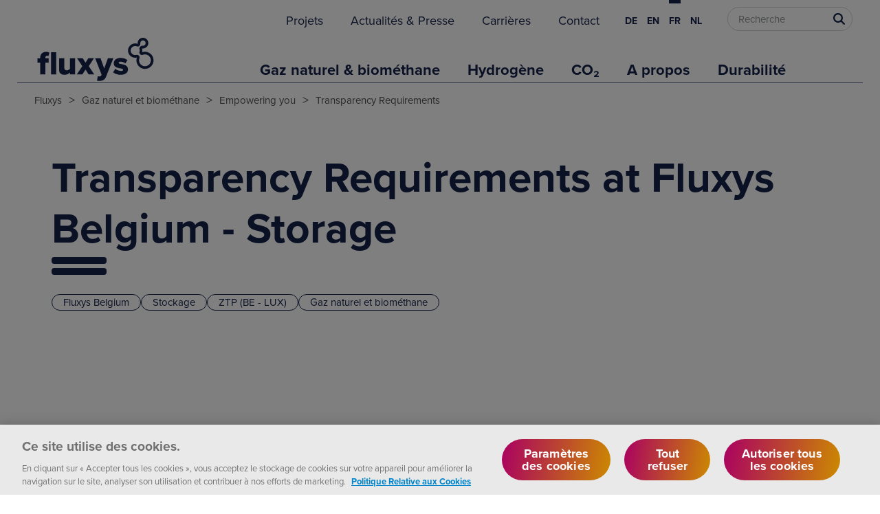

--- FILE ---
content_type: text/html; charset=utf-8
request_url: https://www.fluxys.com/fr/natural-gas-and-biomethane/empowering-you/transparency-requirements/sto-transparency-requirements
body_size: 7151
content:



<!DOCTYPE html>
<!--[if lt IE 7]>      <html class="no-js lt-ie9 lt-ie8 lt-ie7"> <![endif]-->
<!--[if IE 7]>         <html class="no-js lt-ie9 lt-ie8"> <![endif]-->
<!--[if IE 8]>         <html class="no-js lt-ie9"> <![endif]-->
<!--[if gt IE 8]><!-->
<html class="no-js" lang="fr">
<!--<![endif]-->
<head>
<link href="/-/media/feature/experience-accelerator/bootstrap-4/bootstrap-4/styles/optimized-min.css?t=20221006T092429Z" rel="stylesheet" /><link href="/-/media/base-themes/core-libraries/styles/optimized-min.css?t=20221006T092431Z" rel="stylesheet" /><link href="/-/media/base-themes/main-theme/styles/optimized-min.css?t=20221006T092434Z" rel="stylesheet" /><link href="/-/media/themes/fluxys/public/fluxyscom/fluxyscomrd/styles/optimized-min.css?t=20250703T131214Z" rel="stylesheet" />

    
    


<!-- OneTrust Cookies Consent Notice start for www.fluxys.com -->
<script src="https://cdn.cookielaw.org/consent/590559cf-14ce-4116-9bc3-417c458a3dfe/otSDKStub.js" data-document-language="true" type="text/javascript" charset="UTF-8" data-domain-script="590559cf-14ce-4116-9bc3-417c458a3dfe" integrity="sha384-5q6ucftJTFa2HaYbwwSoAz8eZtA8VdjlyY5qu6dvdH6ni4R0wGRb+g4Qi5+DyTfI" crossorigin="anonymous"></script>
<script type="text/javascript" nonce="T+2LyLaTzN+gESt6oI1YAjH1jOg=">
function OptanonWrapper() { }
</script>
<!-- OneTrust Cookies Consent Notice end for www.fluxys.com -->

    <!-- Google Tag Manager -->
    <script nonce="T+2LyLaTzN+gESt6oI1YAjH1jOg=">
(function(w,d,s,l,i){w[l]=w[l]||[];w[l].push({'gtm.start':
new Date().getTime(),event:'gtm.js'});var f=d.getElementsByTagName(s)[0],
j=d.createElement(s),dl=l!='dataLayer'?'&l='+l:'';j.async=true;j.src=
'https://www.googletagmanager.com/gtm.js?id='+i+dl;var n=d.querySelector('[nonce]');
n&&j.setAttribute('nonce',n.nonce||n.getAttribute('nonce'));f.parentNode.insertBefore(j,f);
})(window,document,'script','dataLayer','GTM-5BB78Q');</script>
    <!-- End Google Tag Manager -->


    <title>Transparency Requirements at Fluxys Belgium - Storage</title>




    <link href="/-/media/project/fluxys/public/shared/favicon2.ico" rel="shortcut icon" />
<link rel="canonical" href="https://www.fluxys.com/en/natural-gas-and-biomethane/empowering-you/transparency-requirements/sto-transparency-requirements" />
<link rel="alternate" href="https://www.fluxys.com/en/natural-gas-and-biomethane/empowering-you/transparency-requirements/sto-transparency-requirements" hreflang="en" />






<meta property="og:title"  content="Transparency Requirements at Fluxys Belgium - Storage" /><meta property="og:url"  content="https://www.fluxys.com/fr/natural-gas-and-biomethane/empowering-you/transparency-requirements/sto-transparency-requirements" />


<meta property="twitter:title"  content="Transparency Requirements at Fluxys Belgium - Storage" /><meta property="twitter:card"  content="summary_large_image" />

    <meta name="viewport" content="width=device-width, initial-scale=1"/>


<link rel="preconnect" href="https://use.typekit.net/">
<link rel="preload" href="https://use.typekit.net/dls1zcb.css" as="style" crossorigin>
<script nonce="T+2LyLaTzN+gESt6oI1YAjH1jOg=">
   WebFontConfig = {
      typekit: { id: 'dls1zcb' }
   };

   (function(d) {
      var wf = d.createElement('script'), s = d.scripts[0];
      wf.src = 'https://ajax.googleapis.com/ajax/libs/webfont/1.6.26/webfont.js';
	  wf.type = 'text/javascript';
      wf.async = true;
      s.parentNode.insertBefore(wf, s);
   })(document);
</script><script type='text/javascript' src ='/bundles/scripts/global?v=ogyNmn2is1tdJ5QneeJOZ3BzBGZ9I1FAHfBqQe0xTpI1'></script>

</head>
<body class="default-device bodyclass">
    


    <!-- Google Tag Manager (noscript) -->
    <noscript><iframe src="https://www.googletagmanager.com/ns.html?id=GTM-5BB78Q" height="0" width="0" style="display:none;visibility:hidden"></iframe></noscript>
    <!-- End Google Tag Manager (noscript) -->

    
<!-- #wrapper -->
<div id="wrapper">
    <!-- #header -->
    <header>
        <div id="header" class="">
            



<div class="component container">
    <div class="component-content" >
<div class="component plain-html col-xs-8 col-sm-4 col-md-3">
    <div class="component-content">
<div class="header__logo">
   <a title="Homepage" href="/">
		<svg xmlns="http://www.w3.org/2000/svg" version="1.1" width="100%" height="100%" viewBox="0 0 80 32">
			<title>Fluxys Logo | Go to homepage</title>
			<path d="M67.727 21.149c-0.141 0-0.283-0.006-0.425-0.017-2.576-0.207-4.64-2.31-4.801-4.893-0.044-0.705 0.050-1.396 0.28-2.055-0.339 0.083-0.69 0.125-1.044 0.125-2.396 0-4.362-1.95-4.382-4.347-0.020-2.348 1.872-4.329 4.216-4.416 0.569-0.020 1.124 0.065 1.653 0.256 0.007 0.003 0.014 0.005 0.020 0.007l0.012-0.012c0.007-0.007 0.009-0.013 0.009-0.014-0.017-0.131-0.027-0.267-0.028-0.402-0.013-1.69 1.291-3.13 2.97-3.279 0.983-0.087 1.942 0.266 2.629 0.968s1.020 1.669 0.912 2.652c-0.161 1.464-1.335 2.67-2.791 2.868-0.29 0.040-0.583 0.041-0.869 0.005-0.035-0.004-0.071 0.008-0.098 0.035v0c-0.032 0.032-0.043 0.077-0.030 0.122 0.106 0.381 0.16 0.777 0.16 1.175 0 0.35-0.041 0.697-0.122 1.033 0.649-0.228 1.33-0.325 2.029-0.286 2.612 0.143 4.732 2.216 4.932 4.822 0.118 1.538-0.438 3.043-1.527 4.127-0.987 0.984-2.319 1.529-3.706 1.529zM62.855 12.542c0.41 0 0.813 0.163 1.112 0.462 0.432 0.432 0.576 1.081 0.365 1.652-0.174 0.472-0.246 0.971-0.214 1.481 0.111 1.784 1.536 3.236 3.314 3.379 1.064 0.085 2.105-0.295 2.857-1.044s1.137-1.79 1.055-2.856c-0.138-1.798-1.602-3.229-3.406-3.328-0.541-0.029-1.065 0.057-1.559 0.256-0.54 0.218-1.16 0.089-1.58-0.33l-0.046-0.046c-0.379-0.378-0.518-0.94-0.364-1.467 0.073-0.25 0.11-0.512 0.11-0.778 0-0.252-0.034-0.501-0.101-0.741-0.168-0.606 0.003-1.257 0.446-1.7v0c0 0 0 0 0 0v0c0.383-0.383 0.91-0.564 1.447-0.496 0.146 0.018 0.296 0.017 0.447-0.003 0.729-0.099 1.317-0.704 1.398-1.44 0.055-0.498-0.112-0.987-0.459-1.341s-0.829-0.532-1.329-0.488c-0.83 0.073-1.5 0.815-1.493 1.652 0 0.069 0.005 0.138 0.014 0.204 0.063 0.479-0.097 0.971-0.428 1.327-0.227 0.282-0.792 0.779-1.768 0.426-0.332-0.12-0.683-0.174-1.043-0.161-1.477 0.055-2.668 1.304-2.656 2.784 0.013 1.511 1.252 2.74 2.762 2.74 0.245 0 0.486-0.032 0.717-0.094 0.132-0.036 0.267-0.053 0.4-0.053z"></path>
			<path d="M3.579 17.413h-1.634v-2.736h1.634v-0.49c0-2.104 1.491-3.472 3.533-3.472 0.858 0 1.593 0.184 2.083 0.449l-0.592 2.185c-0.184-0.143-0.49-0.245-0.837-0.245-0.613 0-1.041 0.408-1.041 1.082v0.49h2.001v2.736h-2.001v7.127h-3.145v-7.127zM10.226 10.919h3.145v13.621h-3.145v-13.621z"></path>
			<path d="M21.816 23.356c-0.613 0.694-1.756 1.43-3.41 1.43-2.246 0-3.247-1.266-3.247-3.084v-7.025h3.145v5.739c0 1.184 0.613 1.593 1.634 1.593 0.899 0 1.511-0.49 1.879-0.96v-6.372h3.145v9.864h-3.145v-1.184h0z"></path>
			<path d="M31.334 21.559l-1.92 2.981h-3.431l3.369-5.064-3.165-4.799h3.451l1.695 2.675 1.675-2.675h3.451l-3.145 4.799 3.369 5.064h-3.451l-1.899-2.981z"></path>
			<path d="M39.605 25.765c0.715 0 1.164-0.143 1.328-0.551l0.225-0.531-3.921-10.007h3.308l2.226 6.249 2.246-6.249h3.329l-4.452 11.273c-0.796 2.083-2.287 2.552-4.166 2.593-0.286 0-1.021-0.061-1.348-0.164l0.449-2.798c0.225 0.123 0.531 0.184 0.776 0.184z"></path>
			<path d="M49.551 21.109c0.735 0.654 2.308 1.307 3.472 1.307 0.939 0 1.327-0.306 1.327-0.735 0-0.511-0.674-0.694-1.695-0.858-1.675-0.286-4.044-0.633-4.044-3.145 0-1.736 1.491-3.247 4.227-3.247 1.654 0 3.063 0.531 4.125 1.307l-1.205 2.083c-0.592-0.572-1.716-1.082-2.9-1.082-0.735 0-1.246 0.245-1.246 0.674 0 0.449 0.531 0.613 1.572 0.796 1.675 0.286 4.166 0.694 4.166 3.308 0 1.879-1.654 3.268-4.493 3.268-1.756 0-3.574-0.592-4.615-1.511l1.307-2.164z"></path>
		</svg>
   </a>
</div>    </div>
</div><div class="header__nav hamburger-nav-wrapper col-md-9">
    
    <div class="hamburger icon-hamburger header__nav-hamburger">
        <svg version="1.1" xmlns="http://www.w3.org/2000/svg" width="100%" height="100%" viewBox="0 0 32 32">
            <title>Open Menu</title>
            <path d="M2.667 9.629h26.667v-2.963h-26.667v2.963zM2.667 17.037h26.667v-2.963h-26.667v2.963zM2.667 24.444h26.667v-2.963h-26.667v2.963z"></path>
        </svg>
    </div>
    <div class="hamburger icon-close header__nav-close">
        <svg version="1.1" xmlns="http://www.w3.org/2000/svg" width="100%" height="100%" viewBox="0 0 32 32">
            <title>Close Menu</title>
            <path d="M29.333 5.352l-2.685-2.685-10.648 10.648-10.648-10.648-2.685 2.685 10.648 10.648-10.648 10.648 2.685 2.685 10.648-10.648 10.648 10.648 2.685-2.685-10.648-10.648z"></path>
        </svg>
    </div>
    <div class="hamburger background-screen header__nav-hamburger-background"></div>
    

    <div class="hamburger-nav-content header__nav-content">
        <div class="component wrapper">
    <div class="component-content">
            <div class="component navigation navigation-title">
        <div class="component-content">
            <nav>
<ul class="clearfix">

        <li class="level0  item0 odd first rel-level0 ">
                <div class="navigation-title field-navigationtitle">
<a href="/fr/projects" >Projets</a>                </div>

        </li>
        <li class="level0  item1 odd first rel-level0 ">
                <div class="navigation-title field-navigationtitle">
<a href="/fr/news-press" >Actualit&#233;s &amp; Presse</a>                </div>

        </li>
        <li class="level0  item2 odd first rel-level0 ">
                <div class="navigation-title field-navigationtitle">
<a href="/fr/careers" >Carri&#232;res</a>                </div>

        </li>
        <li class="level0  item3 odd first rel-level0 ">
                <div class="navigation-title field-navigationtitle">
<a href="/fr/contact" >Contact</a>                </div>

        </li>
</ul>
            </nav>
        </div>
    </div>

<div class="component language-selector">
    <div class="component-content">
        <div class="language-selector-select-item"  data-language-code="fr" data-country-code="fr">
            <a class="language-selector-select-link">
                fran&#231;ais
            </a>
        </div>
            <ul class="language-selector-item-container">
                    <li class="language-selector-item" data-language-code="de" data-country-code="de">
                        <a href="/de/natural-gas-and-biomethane/empowering-you/transparency-requirements/sto-transparency-requirements" title="Deutsch">
                            de
                        </a>
                    </li>
                    <li class="language-selector-item" data-language-code="en" data-country-code="us">
                        <a href="/en/natural-gas-and-biomethane/empowering-you/transparency-requirements/sto-transparency-requirements" title="English">
                            en
                        </a>
                    </li>
                    <li class="language-selector-item is-active" data-language-code="fr" data-country-code="fr">
                        <a href="/fr/natural-gas-and-biomethane/empowering-you/transparency-requirements/sto-transparency-requirements" title="fran&#231;ais">
                            fr
                        </a>
                    </li>
                    <li class="language-selector-item" data-language-code="nl" data-country-code="nl">
                        <a href="/nl/natural-gas-and-biomethane/empowering-you/transparency-requirements/sto-transparency-requirements" title="Nederlands">
                            nl
                        </a>
                    </li>
            </ul>
    </div>
</div>

<div class="component search-box horizontal" data-properties='{"endpoint":"/fr/sxa/search/results/","suggestionEndpoint":"/fr/sxa/search/suggestions/","suggestionsMode":"","resultPage":"/fr/search","targetSignature":"","v":"{FA565C74-3D7B-41AC-8762-B3847AEB8D3A}","s":"","p":0,"l":"","languageSource":"AllLanguages","searchResultsSignature":"search","itemid":"{05945E28-637A-46F2-8900-347587F1120C}","minSuggestionsTriggerCharacterCount":2}'>
    <div class="component-content">
        
                <input type="text" class="search-box-input" autocomplete="off" name="textBoxSearch" maxlength="100" placeholder="Recherche" />
                    <button class="search-box-button-with-redirect" type="submit">
                        0&#160;
                    </button>
    </div>
</div>

    </div>
</div>    <div class="component navigation navigation-title">
        <div class="component-content">
            <nav>
<ul class="clearfix">

        <li class="level1 submenu item0 odd first rel-level1 ">
                <div class="navigation-title field-navigationtitle">
<a href="/fr/natural-gas-and-biomethane" >Gaz naturel &amp; biom&#233;thane</a>                </div>
<ul class="clearfix">

        <li class="level2 submenu item0 odd first rel-level2 ">
                <div class="navigation-title field-navigationtitle">
<a href="/fr/natural-gas-and-biomethane/activities" >Activit&#233;s</a>                </div>
<ul class="clearfix">

        <li class="level3  item0 odd first rel-level3 ">
                <div class="navigation-title field-navigationtitle">
<a href="/fr/natural-gas-and-biomethane/activities/transmission" target="|Custom" >Transmission</a>                </div>

        </li>
        <li class="level3  item1 odd first rel-level3 ">
                <div class="navigation-title field-navigationtitle">
<a href="/fr/natural-gas-and-biomethane/activities/lng" target="|Custom" >Terminalling</a>                </div>

        </li>
        <li class="level3  item2 odd first rel-level3 ">
                <div class="navigation-title field-navigationtitle">
<a href="/fr/natural-gas-and-biomethane/activities/storage" >Stockage</a>                </div>

        </li>
        <li class="level3  item3 odd first rel-level3 ">
                <div class="navigation-title field-navigationtitle">
<a href="/fr/natural-gas-and-biomethane/activities/scheduling-services" >Scheduling services</a>                </div>

        </li>
</ul>
        </li>
        <li class="level2 submenu item1 odd first rel-level2 ">
                <div class="navigation-title field-navigationtitle">
<a href="/fr/natural-gas-and-biomethane/supplying-europe" >Approvisionner l&#39;Europe</a>                </div>
<ul class="clearfix">

        <li class="level3  item0 odd first rel-level3 ">
                <div class="navigation-title field-navigationtitle">
<a href="/fr/natural-gas-and-biomethane/supplying-europe/belgium" >Belgique</a>                </div>

        </li>
        <li class="level3  item1 odd first rel-level3 ">
                <div class="navigation-title field-navigationtitle">
<a href="/fr/natural-gas-and-biomethane/supplying-europe/germany" >Germany</a>                </div>

        </li>
        <li class="level3  item2 odd first rel-level3 ">
                <div class="navigation-title field-navigationtitle">
<a href="/fr/natural-gas-and-biomethane/supplying-europe/switzerland" >Switzerland</a>                </div>

        </li>
        <li class="level3  item3 odd first rel-level3 ">
                <div class="navigation-title field-navigationtitle">
<a href="/fr/natural-gas-and-biomethane/supplying-europe/france" >France</a>                </div>

        </li>
        <li class="level3  item4 odd first rel-level3 ">
                <div class="navigation-title field-navigationtitle">
<a href="/fr/natural-gas-and-biomethane/supplying-europe/uk" >UK</a>                </div>

        </li>
        <li class="level3  item5 odd first rel-level3 ">
                <div class="navigation-title field-navigationtitle">
<a href="/fr/natural-gas-and-biomethane/supplying-europe/italy" >Italy</a>                </div>

        </li>
        <li class="level3  item6 odd first rel-level3 ">
                <div class="navigation-title field-navigationtitle">
<a href="/fr/natural-gas-and-biomethane/supplying-europe/greece" >Greece</a>                </div>

        </li>
</ul>
        </li>
        <li class="level2 submenu item2 odd first rel-level2 ">
                <div class="navigation-title field-navigationtitle">
<a href="/fr/natural-gas-and-biomethane/shipper-journey" >Shipper journey</a>                </div>
<ul class="clearfix">

        <li class="level3  item0 odd first rel-level3 ">
                <div class="navigation-title field-navigationtitle">
<a href="/fr/natural-gas-and-biomethane/shipper-journey/how-to-become-a-customer-at-fluxys" >Become a shipper</a>                </div>

        </li>
        <li class="level3  item1 odd first rel-level3 ">
                <div class="navigation-title field-navigationtitle">
<a href="/fr/natural-gas-and-biomethane/shipper-journey/determining-capacities" >D&#233;terminez vos besoins en capacit&#233;s</a>                </div>

        </li>
        <li class="level3  item2 odd first rel-level3 ">
                <div class="navigation-title field-navigationtitle">
<a href="/fr/natural-gas-and-biomethane/shipper-journey/capacity-booking" >R&#233;servez vos capacit&#233;s</a>                </div>

        </li>
        <li class="level3  item3 odd first rel-level3 ">
                <div class="navigation-title field-navigationtitle">
<a href="/fr/natural-gas-and-biomethane/shipper-journey/day-to-day-operations" >Vos op&#233;rations courantes</a>                </div>

        </li>
</ul>
        </li>
        <li class="level2 submenu item3 odd first rel-level2 ">
                <div class="navigation-title field-navigationtitle">
<a href="/fr/natural-gas-and-biomethane/empowering-you" >Empowering you</a>                </div>
<ul class="clearfix">

        <li class="level3  item0 odd first rel-level3 ">
                <div class="navigation-title field-navigationtitle">
<a href="/fr/natural-gas-and-biomethane/empowering-you/terms-conditions" >Conditions g&#233;n&#233;rales</a>                </div>

        </li>
        <li class="level3  item1 odd first rel-level3 ">
                <div class="navigation-title field-navigationtitle">
<a href="/fr/natural-gas-and-biomethane/empowering-you/tariffs" >Tarifs</a>                </div>

        </li>
        <li class="level3  item2 odd first rel-level3 ">
                <div class="navigation-title field-navigationtitle">
<a href="/fr/natural-gas-and-biomethane/empowering-you/price-calculator" >Simulateur de prix</a>                </div>

        </li>
        <li class="level3  item3 odd first rel-level3 ">
                <div class="navigation-title field-navigationtitle">
<a href="/fr/natural-gas-and-biomethane/empowering-you/customer-interactions" >Customer interactions</a>                </div>

        </li>
        <li class="level3  item4 odd first rel-level3 ">
                <div class="navigation-title field-navigationtitle">
<a href="/fr/natural-gas-and-biomethane/empowering-you/transparency-requirements" >Exigences de transparence</a>                </div>

        </li>
        <li class="level3  item5 odd first rel-level3 ">
                <div class="navigation-title field-navigationtitle">
<a href="/fr/natural-gas-and-biomethane/empowering-you/operational-information" >Informations op&#233;rationnelles</a>                </div>

        </li>
        <li class="level3  item6 odd first rel-level3 ">
                <div class="navigation-title field-navigationtitle">
<a href="/fr/natural-gas-and-biomethane/empowering-you/incremental-capacity" >Incremental capacity</a>                </div>

        </li>
        <li class="level3  item7 odd first rel-level3 ">
                <div class="navigation-title field-navigationtitle">
<a href="/fr/natural-gas-and-biomethane/empowering-you/unit-converter" >Convertisseur d&#39;unit&#233;</a>                </div>

        </li>
</ul>
        </li>
</ul>
        </li>
        <li class="level1 submenu item1 odd first rel-level1 ">
                <div class="navigation-title field-navigationtitle">
<a href="/fr/hydrogen" >Hydrog&#232;ne</a>                </div>
<ul class="clearfix">

        <li class="level2 submenu item0 odd first rel-level2 ">
                <div class="navigation-title field-navigationtitle">
<a href="/fr/hydrogen/activities" >Activit&#233;s</a>                </div>
<ul class="clearfix">

        <li class="level3  item0 odd first rel-level3 ">
                <div class="navigation-title field-navigationtitle">
<a href="/fr/hydrogen/activities/hydrogen-transmission" >Transmission</a>                </div>

        </li>
        <li class="level3  item1 odd first rel-level3 ">
                <div class="navigation-title field-navigationtitle">
<a href="/fr/hydrogen/activities/hydrogen-terminalling" >Terminalling</a>                </div>

        </li>
        <li class="level3  item2 odd first rel-level3 ">
                <div class="navigation-title field-navigationtitle">
<a href="/fr/hydrogen/activities/loenhout-hydrogen-underground-storage" >Stockage - Projet pilote</a>                </div>

        </li>
</ul>
        </li>
        <li class="level2 submenu item1 odd first rel-level2 ">
                <div class="navigation-title field-navigationtitle">
<a href="/fr/hydrogen/supplying-europe" >Approvisionner l&#39;Europe</a>                </div>
<ul class="clearfix">

        <li class="level3  item0 odd first rel-level3 ">
                <div class="navigation-title field-navigationtitle">
<a href="/fr/about-us/fluxys-hydrogen" >Belgique</a>                </div>

        </li>
</ul>
        </li>
        <li class="level2 submenu item2 odd first rel-level2 ">
                <div class="navigation-title field-navigationtitle">
<a href="/fr/hydrogen/get-connected" >Connectez-vous</a>                </div>
<ul class="clearfix">

        <li class="level3  item0 odd first rel-level3 ">
                <div class="navigation-title field-navigationtitle">
<a href="/fr/projects/hydrogen-preparing-to-build-the-network" >Construire le r&#233;seau</a>                </div>

        </li>
</ul>
        </li>
        <li class="level2 submenu item3 odd first rel-level2 ">
                <div class="navigation-title field-navigationtitle">
<a href="/fr/hydrogen/empowering-you" >&#192; vous d&#39;agir</a>                </div>
<ul class="clearfix">

        <li class="level3  item0 odd first rel-level3 ">
                <div class="navigation-title field-navigationtitle">
<a href="/fr/hydrogen/empowering-you/customer-interactions" >Interactions client</a>                </div>

        </li>
        <li class="level3  item1 odd first rel-level3 ">
                <div class="navigation-title field-navigationtitle">
<a href="/fr/hydrogen/empowering-you/unit-converter" >Convertisseur d&#39;unit&#233;</a>                </div>

        </li>
</ul>
        </li>
</ul>
        </li>
        <li class="level1 submenu item2 odd first rel-level1 ">
                <div class="navigation-title field-navigationtitle">
<a href="/fr/co2" >CO₂</a>                </div>
<ul class="clearfix">

        <li class="level2 submenu item0 odd first rel-level2 ">
                <div class="navigation-title field-navigationtitle">
<a href="/fr/co2/activities" >Activit&#233;s</a>                </div>
<ul class="clearfix">

        <li class="level3  item0 odd first rel-level3 ">
                <div class="navigation-title field-navigationtitle">
<a href="/fr/co2/activities/co2-transmission" >Transmission</a>                </div>

        </li>
        <li class="level3  item1 odd first rel-level3 ">
                <div class="navigation-title field-navigationtitle">
<a href="/fr/co2/activities/co2-terminalling" >Terminalling</a>                </div>

        </li>
</ul>
        </li>
        <li class="level2 submenu item1 odd first rel-level2 ">
                <div class="navigation-title field-navigationtitle">
<a href="/fr/co2/get-connected" >Connectez-vous</a>                </div>
<ul class="clearfix">

        <li class="level3  item0 odd first rel-level3 ">
                <div class="navigation-title field-navigationtitle">
<a href="/fr/projects/carbon-preparing-to-build-the-network" >Construire le r&#233;seau</a>                </div>

        </li>
</ul>
        </li>
        <li class="level2 submenu item2 odd first rel-level2 ">
                <div class="navigation-title field-navigationtitle">
<a href="/fr/co2/empowering-you" >Empowering you</a>                </div>
<ul class="clearfix">

        <li class="level3  item0 odd first rel-level3 ">
                <div class="navigation-title field-navigationtitle">
<a href="/fr/co2/empowering-you/unit-converter" >Convertisseur d&#39;unit&#233;</a>                </div>

        </li>
</ul>
        </li>
</ul>
        </li>
        <li class="level1 submenu item3 odd first rel-level1 ">
                <div class="navigation-title field-navigationtitle">
<a href="/fr/about-us" >A propos</a>                </div>
<ul class="clearfix">

        <li class="level2 submenu item0 odd first rel-level2 ">
                <div class="navigation-title field-navigationtitle">
<a href="/fr/about-us/fluxys-group" >Le groupe Fluxys</a>                </div>
<ul class="clearfix">

        <li class="level3  item0 odd first rel-level3 ">
                <div class="navigation-title field-navigationtitle">
<a href="/fr/about-us/fluxys-group/annual-report" >Rapport annuel</a>                </div>

        </li>
        <li class="level3  item1 odd first rel-level3 ">
                <div class="navigation-title field-navigationtitle">
<a href="/fr/about-us/fluxys-group/about-fluxys" >&#192; propos de l&#39;entreprise</a>                </div>

        </li>
        <li class="level3  item2 odd first rel-level3 ">
                <div class="navigation-title field-navigationtitle">
<a href="/fr/about-us/fluxys-group/financial-information" >Informations financi&#232;res</a>                </div>

        </li>
        <li class="level3  item3 odd first rel-level3 ">
                <div class="navigation-title field-navigationtitle">
<a href="/fr/about-us/fluxys-group/ethics-and-compliance" >Ethics &amp; compliance</a>                </div>

        </li>
        <li class="level3  item4 odd first rel-level3 ">
                <div class="navigation-title field-navigationtitle">
<a href="/fr/about-us/energy-transition" >La transition &#233;nerg&#233;tique</a>                </div>

        </li>
        <li class="level3  item5 odd first rel-level3 ">
                <div class="navigation-title field-navigationtitle">
<a href="/fr/about-us/fluxys-group/industrial-partner" >Partenaire industriel</a>                </div>

        </li>
</ul>
        </li>
        <li class="level2 submenu item1 odd first rel-level2 ">
                <div class="navigation-title field-navigationtitle">
<a href="/fr/about-us/fluxys-belgium" >Fluxys Belgium</a>                </div>
<ul class="clearfix">

        <li class="level3  item0 odd first rel-level3 ">
                <div class="navigation-title field-navigationtitle">
<a href="/fr/about-us/fluxys-belgium/annual-report" >Rapport annuel</a>                </div>

        </li>
        <li class="level3  item1 odd first rel-level3 ">
                <div class="navigation-title field-navigationtitle">
<a href="/fr/about-us/fluxys-belgium/company" >&#192; propos de l&#39;entreprise</a>                </div>

        </li>
        <li class="level3  item2 odd first rel-level3 ">
                <div class="navigation-title field-navigationtitle">
<a href="/fr/about-us/fluxys-belgium/investors" >Investisseurs</a>                </div>

        </li>
        <li class="level3  item3 odd first rel-level3 ">
                <div class="navigation-title field-navigationtitle">
<a href="/fr/about-us/fluxys-belgium/position-papers" >Notes d&#39;orientation</a>                </div>

        </li>
        <li class="level3  item4 odd first rel-level3 ">
                <div class="navigation-title field-navigationtitle">
<a href="/fr/about-us/fluxys-belgium/infrastructure" >Nos infrastructures</a>                </div>

        </li>
        <li class="level3  item5 odd first rel-level3 ">
                <div class="navigation-title field-navigationtitle">
<a href="/fr/about-us/fluxys-belgium/construction-projects" >Nos projets de construction</a>                </div>

        </li>
        <li class="level3  item6 odd first rel-level3 ">
                <div class="navigation-title field-navigationtitle">
<a href="/fr/about-us/fluxys-belgium/suppliers" >Fournisseurs</a>                </div>

        </li>
</ul>
        </li>
        <li class="level2 submenu item2 odd first rel-level2 ">
                <div class="navigation-title field-navigationtitle">
<a href="/fr/about-us/dunkerque-lng" >Dunkerque LNG</a>                </div>
<ul class="clearfix">

        <li class="level3  item0 odd first rel-level3 ">
                <div class="navigation-title field-navigationtitle">
<a href="/fr/about-us/dunkerque-lng/company-info" >&#192; propos de l&#39;entreprise</a>                </div>

        </li>
        <li class="level3  item1 odd first rel-level3 ">
                <div class="navigation-title field-navigationtitle">
<a href="/fr/about-us/dunkerque-lng/infrastructure" >Nos infrastructures</a>                </div>

        </li>
        <li class="level3  item2 odd first rel-level3 ">
                <div class="navigation-title field-navigationtitle">
<a href="/fr/about-us/dunkerque-lng/safety-environment" >S&#233;curit&#233; et environnement</a>                </div>

        </li>
        <li class="level3  item3 odd first rel-level3 ">
                <div class="navigation-title field-navigationtitle">
<a href="/fr/about-us/dunkerque-lng/construction-site-history" >Histoire du chantier</a>                </div>

        </li>
</ul>
        </li>
        <li class="level2 submenu item3 odd first rel-level2 ">
                <div class="navigation-title field-navigationtitle">
<a href="/fr/about-us/interconnector-uk" >Interconnector</a>                </div>
<ul class="clearfix">

        <li class="level3  item0 odd first rel-level3 ">
                <div class="navigation-title field-navigationtitle">
<a href="/fr/about-us/interconnector-uk/company-info" >Company info</a>                </div>

        </li>
        <li class="level3  item1 odd first rel-level3 ">
                <div class="navigation-title field-navigationtitle">
<a href="/fr/about-us/interconnector-uk/infrastructure" >Our infrastructure</a>                </div>

        </li>
        <li class="level3  item2 odd first rel-level3 ">
                <div class="navigation-title field-navigationtitle">
<a href="/fr/about-us/interconnector-uk/safety-and-environment" >Safety &amp; environment</a>                </div>

        </li>
        <li class="level3  item3 odd first rel-level3 ">
                <div class="navigation-title field-navigationtitle">
<a href="/fr/about-us/interconnector-uk/career-opportunities" >Career opportunities</a>                </div>

        </li>
</ul>
        </li>
        <li class="level2 submenu item4 odd first rel-level2 ">
                <div class="navigation-title field-navigationtitle">
<a href="/fr/about-us/fluxswiss" >FluxSwiss</a>                </div>
<ul class="clearfix">

        <li class="level3  item0 odd first rel-level3 ">
                <div class="navigation-title field-navigationtitle">
<a href="/fr/about-us/fluxswiss/company-info" >Company info</a>                </div>

        </li>
        <li class="level3  item1 odd first rel-level3 ">
                <div class="navigation-title field-navigationtitle">
<a href="/fr/about-us/fluxswiss/transitgas-pipeline" >Transitgas pipeline system</a>                </div>

        </li>
</ul>
        </li>
        <li class="level2 submenu item5 odd first rel-level2 ">
                <div class="navigation-title field-navigationtitle">
<a href="/fr/about-us/fluxys-tenp" >Fluxys TENP</a>                </div>
<ul class="clearfix">

        <li class="level3  item0 odd first rel-level3 ">
                <div class="navigation-title field-navigationtitle">
<a href="/fr/about-us/fluxys-tenp/company-info" >Company info</a>                </div>

        </li>
        <li class="level3  item1 odd first rel-level3 ">
                <div class="navigation-title field-navigationtitle">
<a href="/fr/about-us/fluxys-tenp/tenp-pipeline" >TENP pipeline</a>                </div>

        </li>
</ul>
        </li>
        <li class="level2 submenu item6 odd first rel-level2 ">
                <div class="navigation-title field-navigationtitle">
<a href="/fr/about-us/fluxys-deutschland" >Fluxys Deutschland</a>                </div>
<ul class="clearfix">

        <li class="level3  item0 odd first rel-level3 ">
                <div class="navigation-title field-navigationtitle">
<a href="/fr/about-us/fluxys-deutschland/company-info" >Company info</a>                </div>

        </li>
        <li class="level3  item1 odd first rel-level3 ">
                <div class="navigation-title field-navigationtitle">
<a href="/fr/about-us/fluxys-deutschland/nel-eugal" >NEL &amp; EUGAL pipelines</a>                </div>

        </li>
</ul>
        </li>
        <li class="level2 submenu item7 odd first rel-level2 ">
                <div class="navigation-title field-navigationtitle">
<a href="/fr/about-us/fluxys-hydrogen" >Fluxys hydrogen</a>                </div>
<ul class="clearfix">

        <li class="level3  item0 odd first rel-level3 ">
                <div class="navigation-title field-navigationtitle">
<a href="/fr/about-us/fluxys-hydrogen/company-info" >&#192; propos de l&#39;entreprise</a>                </div>

        </li>
</ul>
        </li>
        <li class="level2  item8 odd first rel-level2 ">
                <div class="navigation-title field-navigationtitle">
<a href="/fr/about-us/fluxys-c-grid" >Fluxys c-grid</a>                </div>

        </li>
        <li class="level2  item9 odd first rel-level2 ">
                <div class="navigation-title field-navigationtitle">
<a href="/fr/natural-gas-and-biomethane/activities/scheduling-services" >GMSL</a>                </div>

        </li>
        <li class="level2  item10 odd first rel-level2 bold">
                <div class="navigation-title field-navigationtitle">
<a href="/fr/about-us/fluxys-brasil" >Fluxys Brasil</a>                </div>

        </li>
        <li class="level2  item11 odd first rel-level2 ">
                <div class="navigation-title field-navigationtitle">
<a href="/fr/about-us/fluxys-chile" >Fluxys Chile</a>                </div>

        </li>
</ul>
        </li>
        <li class="level1  item4 odd first rel-level1 ">
                <div class="navigation-title field-navigationtitle">
<a href="/fr/sustainability" >Durabilit&#233;</a>                </div>

        </li>
</ul>
            </nav>
        </div>
    </div>

    </div>
</div>    </div>
</div>
        </div>
    </header>
    <!-- /#header -->
    <!-- #content -->
    <main>
        <div id="content" class="">
            

<div class="component content page-hero__container col-xs-12">
    <div class="component-content">
<div class="hero--no-image"></div><div class="page-hero"><div class="hero__line"></div><section class="container hero__content"><div class="hero__content-col col-xs-12 col-xl-9"><div class="hero__tags-wrapper"><ul class="hero__tags"><li><span>Company: </span><span class="field-title"><a title="fluxys-belgium" href="/fr/about-us/fluxys-belgium">Fluxys Belgium</a></span></li><li><span>Activity: </span><span class="field-title"><a title="Storage" href="/fr/natural-gas-and-biomethane/activities/storage">Stockage</a></span></li><li><span>Zone: </span><span class="field-title"><a title="ZTP" href="/fr/natural-gas-and-biomethane/marketzones/ztp">ZTP (BE - LUX)</a></span></li><li><span>Molecule: </span><span class="field-title"><a title="Natural gas and biomethane" href="/fr/natural-gas-and-biomethane/molecules/natural-gas-and-biomethane">Gaz naturel et biom&#233;thane</a></span></li></ul></div><h1 class="hero__title field-title">Transparency Requirements at Fluxys Belgium - Storage</h1></div></section></div><div class="page-hero__alignment"></div>    </div>
</div>

<div class="component breadcrumb navigation-title">
    <div class="component-content">
        <nav>
            <ol>
                    <li class="breadcrumb-item home">
<div class="navigation-title field-navigationtitle"><a title="Home" href="/fr">Fluxys</a></div>                            <span class="separator">&gt;</span>
                    </li>
                    <li class="breadcrumb-item ">
<div class="navigation-title field-navigationtitle"><a title="Natural gas and biomethane" href="/fr/natural-gas-and-biomethane">Gaz naturel et biom&#233;thane</a></div>                            <span class="separator">&gt;</span>
                    </li>
                    <li class="breadcrumb-item ">
<div class="navigation-title field-navigationtitle"><a title="Empowering you" href="/fr/natural-gas-and-biomethane/empowering-you">Empowering you</a></div>                            <span class="separator">&gt;</span>
                    </li>
                    <li class="breadcrumb-item last">
<div class="navigation-title field-navigationtitle"><a title="Transparency Requirements" href="/fr/natural-gas-and-biomethane/empowering-you/transparency-requirements">Transparency Requirements</a></div>                            <span class="separator">&gt;</span>
                    </li>
            </ol>
        </nav>
    </div>
</div>
<div class="component content anchor-navigation">
    <div class="container component-content">
        <div class="hero__content" id="hero__content--sticky">
            <!-- Here we will render the hero image content when sticky -->
        </div>
        <div class="anchor-navigation__container">
            <!-- React container -->
        </div>
    </div>
    
    <script type='text/javascript' src ='/bundles/scripts/anchornavigation?v=hiGGyzaem8PT7RtrcHRffGSI0bIt9RSUt7SOKK6-4sE1' defer></script>

</div>



<div class="component container">
    <div class="component-content" >



<section class="component section-box col-xl-auto">
    <div class="component-content" >


    <div class="component rich-text">
        <div class="component-content">
<h2>Market integrity and transparency</h2>
<p>Market integrity and transparency are key for Fluxys Belgium as they play a crucial role in avoiding market manipulation and trading based on inside information.<br />
<br />
REMIT (Regulation (EU) No 1227/2011) introduces a legal framework to monitor wholesale energy markets. Therefore, Fluxys Belgium provides trade and fundamental data to the Agency for the Cooperation of Energy Regulators (<a rel="noopener noreferrer" href="https://www.acer.europa.eu/remit/about-remit" target="_blank" class="link-primary">ACER</a>) who play a central role in this monitoring framework.<br />
<br />
Additionally, Fluxys Belgium publishes the following information:</p>
<ul>
    <li><a rel="noopener noreferrer" href="https://transparency.entsog.eu/#/umm" target="_blank" class="link-primary">Urgent market messages&nbsp;(UMMs)</a> in accordance with Article 4(1) of REMIT on the ENTSOG Transparency Platform.</li>
    <li>Information on&nbsp;<a rel="noopener noreferrer" href="https://gasdata.fluxys.com/storage/maintenance/" target="_blank" class="link-primary">maintenance activity</a>.</li>
    <li><strong>Transparency information</strong>&nbsp;required by Chapter 3 of Annex 1 to Regulation (EC) No 715/2009.</li>
</ul>
<br />        </div>
    </div>
    </div>
</section><div class="component plain-html">
    <div class="component-content">
<script id="infogram_0__/KoOZjJLoSdWPKfVihDsA" title="Fluxys BE STO: Transparency requirements" src="https://e.infogram.com/js/dist/embed.js?zOk" type="text/javascript"></script>    </div>
</div>    </div>
</div>
<div class="component content container bodyContent col-xs-12">
    <div class="component-content">
    </div>
</div>



<div class="component container">
    <div class="component-content" >
    <div class="component contact-block contact-block">
        <div class="component-content">
<section class="container"><ul class="contact-block__contacts col-md-8"><li class="contact-block__contact-heading field-title">Not yet a customer?</li><li class="contact-block__contact"><div class="contact-block__item single"><div class="contact-block__contact-descr"><span class="contact-block__field field-title field-description">Questions concernant nos produits et services</span></div><div class="contact-block__contact-descr"><span class="contact-block__field field-title field-title">&#160;Commercial team</span></div><div class="contact-block__field contact-block__contact-phone icon-phone">
<a href="tel:+32 2 282 77 77" target="_top">+32 2 282 77 77</a>
</div><div class="contact-block__field contact-block__contact-mail icon-mail">
<a href="mailto:info.transport@fluxys.com" target="_top">info.transport@fluxys.com</a>
</div></div></li></ul><div class="contact-block__social col-md-4 field-social"><p style="text-align: right;">Get easily started in 5 steps<br />
and become a shipper with any affiliate <br />
across the Fluxys group. </p>
</div></section>        </div>
    </div>
    </div>
</div>
        </div>
    </main>
    <!-- /#content -->
    <!-- #footer -->
    <footer>
        <div id="footer" class="">
            



<div class="component container">
    <div class="component-content" >
    <div class="component promo">
        <div class="component-content">
<button class="back-to-top-btn"><span>Top</span></button>        </div>
    </div>
    <div class="component navigation navigation-title">
        <div class="component-content">
            <nav>
<ul class="clearfix">

        <li class="level1 submenu item0 odd first rel-level1 ">
                <div class="navigation-title field-navigationtitle">
<a href="/fr/natural-gas-and-biomethane" >Gaz naturel et biom&#233;thane</a>                </div>
<ul class="clearfix">

        <li class="level2  item0 odd first rel-level2 ">
                <div class="navigation-title field-navigationtitle">
<a href="/fr/natural-gas-and-biomethane/activities" >Activit&#233;s</a>                </div>

        </li>
        <li class="level2  item1 odd first rel-level2 ">
                <div class="navigation-title field-navigationtitle">
<a href="/fr/natural-gas-and-biomethane/supplying-europe" >Approvisionner l&#39;Europe</a>                </div>

        </li>
        <li class="level2  item2 odd first rel-level2 ">
                <div class="navigation-title field-navigationtitle">
<a href="/fr/natural-gas-and-biomethane/shipper-journey" >Shipper Journey</a>                </div>

        </li>
        <li class="level2  item3 odd first rel-level2 ">
                <div class="navigation-title field-navigationtitle">
<a href="/fr/natural-gas-and-biomethane/empowering-you" >Empowering you</a>                </div>

        </li>
</ul>
        </li>
        <li class="level1 submenu item1 odd first rel-level1 ">
                <div class="navigation-title field-navigationtitle">
<a href="/fr/hydrogen" >Hydrog&#232;ne</a>                </div>
<ul class="clearfix">

        <li class="level2  item0 odd first rel-level2 ">
                <div class="navigation-title field-navigationtitle">
<a href="/fr/projects?#projects_e=0&amp;projects_molecules=Hydrog&#232;ne" >Projets</a>                </div>

        </li>
        <li class="level2  item1 odd first rel-level2 ">
                <div class="navigation-title field-navigationtitle">
<a href="/fr/about-us/energy-transition/hydrogen-carbon-infrastructure/unify-supply-and-demand" >H₂ matchmaker</a>                </div>

        </li>
        <li class="level2  item2 odd first rel-level2 ">
                <div class="navigation-title field-navigationtitle">
<a href="/fr/hydrogen/get-connected" >Connecter mon entreprise &#224; H₂</a>                </div>

        </li>
</ul>
        </li>
        <li class="level1 submenu item2 odd first rel-level1 ">
                <div class="navigation-title field-navigationtitle">
<a href="/fr/co2" >CO₂</a>                </div>
<ul class="clearfix">

        <li class="level2  item0 odd first rel-level2 ">
                <div class="navigation-title field-navigationtitle">
<a href="/fr/projects?#projects_molecules=CO₂&amp;projects_e=0" >Projets</a>                </div>

        </li>
        <li class="level2  item1 odd first rel-level2 ">
                <div class="navigation-title field-navigationtitle">
<a href="/fr/co2/get-connected" >D&#233;carboner mon entreprise</a>                </div>

        </li>
</ul>
        </li>
        <li class="level1 submenu item3 odd first rel-level1 ">
                <div class="navigation-title field-navigationtitle">
<a href="/fr/careers" >Carri&#232;res</a>                </div>
<ul class="clearfix">

        <li class="level2  item0 odd first rel-level2 ">
                <div class="navigation-title field-navigationtitle">
<a href="/fr/careers/join-us" >Joignez-nous</a>                </div>

        </li>
        <li class="level2  item1 odd first rel-level2 ">
                <div class="navigation-title field-navigationtitle">
<a href="/fr/careers/discover-us" >D&#233;couvrez-nous</a>                </div>

        </li>
</ul>
        </li>
        <li class="level1 submenu item4 odd first rel-level1 ">
                <div class="navigation-title field-navigationtitle">
<a href="/fr/about-us/company" >Entreprises Fluxys</a>                </div>
<ul class="clearfix">

        <li class="level2  item0 odd first rel-level2 ">
                <div class="navigation-title field-navigationtitle">
<a href="/fr/about-us/fluxys-group" >Le groupe Fluxys</a>                </div>

        </li>
        <li class="level2  item1 odd first rel-level2 ">
                <div class="navigation-title field-navigationtitle">
<a href="/fr/about-us/fluxys-belgium" >Fluxys Belgium</a>                </div>

        </li>
        <li class="level2  item2 odd first rel-level2 ">
                <div class="navigation-title field-navigationtitle">
<a href="/fr/about-us/fluxys-tenp" >Fluxys TENP</a>                </div>

        </li>
        <li class="level2  item3 odd first rel-level2 ">
                <div class="navigation-title field-navigationtitle">
<a href="/fr/about-us/fluxys-deutschland" >Fluxys Deutschland</a>                </div>

        </li>
        <li class="level2  item4 odd first rel-level2 ">
                <div class="navigation-title field-navigationtitle">
<a href="/fr/about-us/fluxys-hydrogen" >Fluxys hydrogen</a>                </div>

        </li>
        <li class="level2  item5 odd first rel-level2 ">
                <div class="navigation-title field-navigationtitle">
<a href="/fr/about-us/fluxys-c-grid" >Fluxys c-grid</a>                </div>

        </li>
        <li class="level2  item6 odd first rel-level2 ">
                <div class="navigation-title field-navigationtitle">
<a href="/fr/about-us/fluxswiss" >FluxSwiss</a>                </div>

        </li>
        <li class="level2  item7 odd first rel-level2 ">
                <div class="navigation-title field-navigationtitle">
<a href="/fr/about-us/dunkerque-lng" >Dunkerque LNG</a>                </div>

        </li>
        <li class="level2  item8 odd first rel-level2 ">
                <div class="navigation-title field-navigationtitle">
<a href="/fr/about-us/interconnector-uk" >Interconnector</a>                </div>

        </li>
        <li class="level2  item9 odd first rel-level2 ">
                <div class="navigation-title field-navigationtitle">
<a href="/fr/about-us/fluxys-brasil" >Fluxys Brasil</a>                </div>

        </li>
        <li class="level2  item10 odd first rel-level2 ">
                <div class="navigation-title field-navigationtitle">
<a href="/fr/about-us/fluxys-chile" >Fluxys Chile</a>                </div>

        </li>
</ul>
        </li>
</ul>
            </nav>
        </div>
    </div>


    <div class="component rich-text col-xs-12">
        <div class="component-content">
<p>Fluxys 2025</p>
<ul>
    <li><button id="ot-sdk-btn" class="ot-sdk-show-settings fluxys">Cookie Settings</button></li>
    <li><a href="https://www.fluxys.com/fr/legalnotice">Notice Légale</a></li>
    <li><a href="https://www.fluxys.com/fr/privacy">Politique de Confidentialité</a></li>
</ul>        </div>
    </div>
<div class="component plain-html">
    <div class="component-content">
<script nonce="T+2LyLaTzN+gESt6oI1YAjH1jOg=">
var documentPreviewModalLabels = {
  close: "close",
  download: "Download",
  email: "Mail",
  copy: "Copy",
}
</script>    </div>
</div>    </div>
</div>
        </div>
    </footer>
    <!-- /#footer -->
</div>
<!-- /#wrapper -->

    
    <script src="/-/media/base-themes/core-libraries/scripts/optimized-min.js?t=20221006T092431Z"></script><script src="/-/media/base-themes/xa-api/scripts/optimized-min.js?t=20221006T092432Z"></script><script src="/-/media/base-themes/main-theme/scripts/optimized-min.js?t=20221006T092433Z"></script><script src="/-/media/base-themes/google-maps-js-connector/scripts/optimized-min.js?t=20221006T092435Z"></script><script src="/-/media/base-themes/maps/scripts/optimized-min.js?t=20221006T092435Z"></script><script src="/-/media/base-themes/searchtheme/scripts/optimized-min.js?t=20230510T072334Z"></script><script src="/-/media/base-themes/components-theme/scripts/optimized-min.js?t=20221006T092437Z"></script><script src="/-/media/base-themes/resolve-conflicts/scripts/optimized-min.js?t=20221006T092438Z"></script><script src="/-/media/themes/fluxys/public/fluxyscom/fluxyscomrd/scripts/optimized-min.js?t=20250703T131212Z"></script>    <!-- /#wrapper -->
</body>
</html>

--- FILE ---
content_type: text/html; charset=utf-8
request_url: https://e.infogram.com/_/KoOZjJLoSdWPKfVihDsA?parent_url=https%3A%2F%2Fwww.fluxys.com%2Ffr%2Fnatural-gas-and-biomethane%2Fempowering-you%2Ftransparency-requirements%2Fsto-transparency-requirements&src=embed
body_size: 11109
content:
<!DOCTYPE HTML>
<html lang="en">
<head>
    <meta charset="utf-8">
    <meta http-equiv="X-UA-Compatible" content="IE=edge, Chrome=1"/>
    <meta http-equiv="x-dns-prefetch-control" content="on">
    <meta name="viewport" content="width=device-width, initial-scale=1" />
    <title>Fluxys BE STO: Transparency requirements - Infogram</title>
    <link rel="dns-prefetch" href="https://cdn.jifo.co">
<link rel="preconnect" href="https://cdn.jifo.co" />

    <link rel="preload" href="/api/stylesheets/215" as="style">
    <link rel="preload" as="script" href="https://cdn.jifo.co/js/dist/bundle_vendor-f95bb7bd9b764217df5f-1-webpack.js" crossorigin="anonymous"/>
    <link rel="preload" as="script" href="https://cdn.jifo.co/js/dist/embed_flex_viewer-8570c8136ad45ba50451-1-webpack.js" crossorigin="anonymous"/>
    <link rel="stylesheet"href="https://cdn.jifo.co/css/dist/cebefb1b2b9384b3.css">
    <link rel="icon" href="https://cdn.jifo.co/js/dist/6306bc3983ca5663eccfb7dc5c99eb14.ico" type="image/x-icon">
    <link rel="canonical" href="https://infogram.com/1p93qdw0wyvxdqf71kxn270jedf3v576wrn">
<style>.chart *{line-height:normal}.moveable{margin-bottom:30px!important}.capture-mode .moveable_w:last-child .moveable:last-child,.download-mode .moveable_w:last-child .moveable:last-child,.embed-mode .moveable_w:last-child .moveable:last-child,.web-mode .moveable_w:last-child .moveable:last-child{margin-bottom:0!important}.ig-separator{margin-bottom:0!important;margin-top:-30px;padding-bottom:30px;padding-top:30px}.video{padding-bottom:75%;height:0}.video iframe{border:0;width:100%;height:100%;position:absolute;top:0;left:0}.ig-items{margin:30px;padding-top:0}svg .igc-pie-center-text .igc-pie-center-text-node{font-family:'PT Sans Narrow','Arial Narrow';font-size:24px;fill:#626262;font-weight:400;font-style:normal}svg .igc-wc-node{cursor:default}.igc-treemap-node-text-name{font-family:Roboto,sans-serif;font-weight:400}.igc-treemap-node-text-value{font-family:Roboto,sans-serif}svg .igc-pie-center-text .igc-pie-center-text-node{font-family:Roboto Medium,sans-serif;font-weight:400;fill:#464646;font-size:19px}.igc-sheet{margin-bottom:15px}.igc-sheets{margin-bottom:15px}.igc-sheets .igc-sheet .igc-sheet-label,.igc-sheets .igc-sheet.active .igc-sheet-label,.igc-sheets .igc-sheet:hover .igc-sheet-label{color:#464646;margin-left:5px;font:400 13px Roboto Medium,sans-serif}.igc-sheets .igc-sheet.active .igc-sheet-label,.igc-sheets .igc-sheet:hover .igc-sheet-label{color:rgba(70,70,70,.7)}.igc-sheets .igc-sheet .igc-sheet-ico,.igc-sheets .igc-sheet:hover .igc-sheet-ico{background:rgba(167,167,167,.3);border-color:#464646;transition:.2s}.igc-sheets .igc-sheet:hover .igc-sheet-ico{background:#a7a7a7}.igc-sheets .igc-sheet.active .igc-sheet-ico{background:#464646}.igc-sheets .igc-sheet.active .igc-sheet-ico::after,.igc-sheets .igc-sheet:hover .igc-sheet-ico::after{height:6px;width:6px;left:6px;top:6px;background:#fff}.igc-textual-figure{font:400 29px Roboto Medium,sans-serif}.igc-textual-fact{color:#464646;line-height:18px;font:400 15px Roboto Medium,sans-serif}.igc-textual-figure .innertext{line-height:30px}.igc-textual-fact .innertext{line-height:19px}.igc-textual-icon{padding-right:30px;padding-top:7px}.igc-table .igc-table-cell{font:400 13px Roboto Medium,sans-serif}.igc-table .igc-table-header{font:400 13px Roboto Medium,sans-serif;padding-left:9px}.ig-container{background:#fff}.headline{font-weight:400;font-size:39px;font-family:Roboto;color:#464646;text-align:left;line-height:40px;border-bottom:5px solid #e8e8e8;padding-bottom:10px}.chart-title{font:400 29px Roboto,sans-serif;color:#464646;text-align:left;line-height:35px}.bodytext{font:400 normal 15px Roboto Medium,sans-serif;text-align:left;text-align:justify;color:#464646;line-height:25px}.quote{font:400 29px Roboto,sans-serif;color:#464646;line-height:35px;text-align:left;background:url(https://cdn.jifo.co/i/templates/215/quote.svg) left top no-repeat;background-size:50px;padding-left:80px;min-height:40px}.shrink .quote{padding-top:50px;padding-left:0}.quotetitle{font:400 italic 15px Roboto Medium,sans-serif;color:#464646;margin-top:5px;line-height:25px}.tt_tooltip{color:#fff;font:400 normal 13px Roboto Medium,sans-serif}.igc-legend-entry{margin-top:15px}.igc-legend{padding-top:10px;padding-bottom:0}.footer-bottom{padding-top:15px;overflow:hidden;padding-bottom:15px}.ig-logo{margin-top:0}.ig-separator-line{background:rgba(70,70,70,.5)}.heatmap-legend{background:rgba(255,255,255,.7)}.heatmap-label,.heatmap-legend-item{color:#464646;font-size:13px;font-weight:400;font-family:Roboto,sans-serif}.igc-graph-pie-piece{stroke:rgb(255,255,255)}.tt_tooltip .tt_value{font-weight:400}.tt_tooltip .tt_body{background:#333}.tt_tooltip .tt_left{border-right:8px solid #333}.tt_tooltip .tt_right{border-left:8px solid #333}.igc-tabs .igc-tab-active{background:#fff}.igc-tabs .igc-tab .igc-tab-content,.igc-tabs .igc-tab.icon-down:after{font-family:Roboto Medium,sans-serif;color:#464646;font-weight:400}.igc-tab-switcher,.igc-tabs .igc-tab{color:#464646}.igc-tabs.igc-tabs-dropdown .igc-tab-name{font-family:Roboto,sans-serif;color:#464646}.captiontext{font-family:Roboto Medium,sans-serif;color:#464646;font-weight:400}.captiontext .innertext{line-height:1.5}.igc-table-search{color:#666;font-size:13px;font-weight:400;font-family:Roboto Medium,sans-serif}#footer{margin-left:30px;margin-right:30px}.bodytext .innertext a,.bodytext .innertext a:visited{color:#00e}</style>


    
    <script async src="https://s.infogram.com/t.js?v3" data-report-open data-infogram-track-id="1p93qdw0wyvxdqf71kxn270jedf3v576wrn" data-tag="embed"
            data-track-url="https://s.infogram.com/t2"></script>
    

    <style>
        

        @keyframes infogram-loader {
            100% {
                transform: rotate(360deg);
                -webkit-transform: rotate(360deg);
                -moz-transform: rotate(360deg);
            }
        }
        #embed-loader {
            min-width: 120px;
            min-height: 120px;
        }
        #embed-loader i {
            display: block;
            width: 40px;
            height: 40px;
            margin: 40px auto;
            padding: 0;
            border: 5px solid;
            border-top-color: transparent;
            border-left-color: transparent;
            border-radius: 50%;
            color: #A6A6A6;
            animation: infogram-loader 0.9s linear infinite;
            -webkit-animation: infogram-loader 0.9s linear infinite;
            -moz-animation: infogram-loader 0.9s linear infinite;
        }
    </style>
</head>

<body data-window-graphicID="0d44d965-2f6e-4495-98cc-2efbee2121d4" data-window-stylesheet="215"
      data-window-__viewMode="embed" data-fonts="" data-fullscreen="off" data-aside="on"
      data-user-status="anonymous" data-password-protected="false"
      data-user-id="false" >
<div id="dialog-container"></div>
<div id="tooltip-container"></div>
<div id="middle">
    <div id="embed-loader"><i></i></div>
</div>

<script>window.infographicData={"id":271968781,"type":1,"block_id":"0d44d965-2f6e-4495-98cc-2efbee2121d4","theme_id":215,"user_id":33153996,"team_user_id":null,"path":"dca8ef61-6b20-4d7d-93f7-38a3fbc689ce","title":"Fluxys BE STO: Transparency requirements","description":"","tags":"","public":false,"publicAccess":false,"private_link_enabled":1,"thumb":"https:\u002F\u002Finfogram-thumbs-200.s3-eu-west-1.amazonaws.com\u002F0d44d965-2f6e-4495-98cc-2efbee2121d4.jpg","embedImageUrl":"https:\u002F\u002Finfogram.io\u002Fp\u002F2877072dedc98b5c6ade13c1f1813054.png","previewImageUrl":"https:\u002F\u002Finfogram.io\u002Fp\u002F4af9e8d545b6388242aa864c74d401c7.png","width":550,"copyright":"","properties":{"tabs":true,"zeropaddingembed":true,"flexTemplateId":"ac3efb36-1ee5-447d-aa88-abb6c5c56d43","type":"infographic_freeLayout","footerSettings":{"customLinkOption":"text","hasCustomLink":false},"transparent":true,"publishType":1,"rtl":false,"language":"en","export_settings":{"showGrid":true,"showValues":true},"whitelabel":true,"noTracking":false,"decimal_separator":".,","grouping_symbol":"none","embed_button":"enabled","title_link":"infogram","custom_logo":"none","custom_link_url":"","logoName":"Infogram logo","showChartsOnScroll":true,"pro":true},"elements":{"content":{"allowFullscreen":true,"allowToShare":true,"assets":{},"content":{"blockOrder":["ecb6c8f2-75e1-4a0f-aae4-87ebb7d0958b"],"blocks":{"ecb6c8f2-75e1-4a0f-aae4-87ebb7d0958b":{"design":{"header":{"text":""},"hideFooter":false},"entities":["12c11ae2-259a-4e42-b240-8af87a697341","d44f78c3-7dd4-463f-bfce-95f60365e4c2","c0baa810-13db-47f9-bc45-82a873446109"]}},"entities":{"12c11ae2-259a-4e42-b240-8af87a697341":{"filters":{},"height":390,"hidden":false,"left":16,"lockAspectRatio":false,"locked":false,"maxHeight":10000,"maxWidth":10000,"minHeight":50,"minWidth":50,"props":{"chartData":{"accessibility":{"description":"","enabled":true,"label":"Chart"},"chart_type_nr":19,"colors":["#8ec3a7","{{colors.#000000}}","#333","#91D6AC","#fff","{{colors.#000000}}","#91D6AC","#333","#eee"],"custom":{"A1cell":true,"decimalSeparator":".","defaultPath":"circlePath","dynamicWidth":true,"groupingSymbol":"none","hasAlternateColors":true,"labels":{"graph":{"item":{"value":{"font-size":"10px"}}},"sheetSwitch":{"tab":{"font-size":"10px"}}},"searchFirstRow":true,"styleName":false,"verticalHeader":false},"data":[[[{"value":"Article"},{"value":"Menu"},{"value":"Submenu - direct link"}],[{"value":"1"},{"value":"Contact"},{"href":"https:\u002F\u002Fwww.fluxys.com\u002Fen\u002Fproducts-services\u002Factivities\u002Fstorage#\u002F","type":"link","value":"Contact"}],[{"value":"2"},{"value":"Services and facilities"},{"href":"https:\u002F\u002Fwww.fluxys.com\u002Fen\u002Fproducts-services\u002Factivities\u002Fstorage#\u002F","type":"link","value":"Technical characteristics"}],[{"value":"2"},{"value":"Services and facilities"},{"href":"https:\u002F\u002Fwww.fluxys.com\u002Fen\u002Fnatural-gas-and-biomethane\u002Factivities\u002Fstorage#\u002F","type":"link","value":"Products and services"}],[{"value":"3"},{"value":"How to become a customer\u002Fuser"},{"href":"https:\u002F\u002Fwww.fluxys.com\u002Fen\u002Fproducts-services\u002Fshipper-journey\u002Fhow-to-become-a-customer-at-fluxys\u002Fstorage-user","type":"link","value":"How to book capacity"}],[{"value":"3"},{"value":"How to become a customer\u002Fuser"},{"href":"https:\u002F\u002Fwww.fluxys.com\u002Fen\u002Fproducts-services\u002Fempowering-you\u002Fterms-conditions\u002Ftandc_fluxysbelgium-storage","type":"link","value":"Contract Information"}],[{"value":"3"},{"value":"How to become a customer\u002Fuser"},{"href":"https:\u002F\u002Fwww.fluxys.com\u002Fen\u002Fcompany\u002Ffluxys-belgium\u002Fcompany","type":"link","value":"TSO Information"}],[{"value":"4"},{"value":"Capacities"},{"href":"https:\u002F\u002Fwww.fluxys.com\u002Fen\u002Fproducts-services\u002Fztp-storage-products-availability","type":"link","value":"Primary Market"}],[{"value":"5"},{"value":"Tariffs and pricing"},{"href":"https:\u002F\u002Fwww.fluxys.com\u002Fen\u002Fproducts-services\u002Fempowering-you\u002Ftariffs\u002Ftariff_fluxysbelgium-storage-2023","type":"link","value":"Pricing\u002FTariff Information"}],[{"value":"5"},{"value":"Tariffs and pricing"},{"href":"https:\u002F\u002Fwww.fluxys.com\u002Fen\u002Fnatural-gas-and-biomethane\u002Fempowering-you\u002Ftariffs\u002Ftariff_fluxysbelgium-storage-2024","type":"link","value":"Fee\u002FTariff Calculator"}],[{"value":"6"},{"value":"Legal documentation"},{"href":"https:\u002F\u002Fwww.fluxys.com\u002Fen\u002Fproducts-services\u002Fempowering-you\u002Fterms-conditions\u002Ftandc_fluxysbelgium-storage","type":"link","value":"Storage Codes"}],[{"value":"6"},{"value":"Legal documentation"},{"href":"https:\u002F\u002Fwww.fluxys.com\u002Fen\u002Fproducts-services\u002Fempowering-you\u002Fterms-conditions\u002Ftandc_fluxysbelgium-storage","type":"link","value":"Regulation and legislation"}],[{"value":"7"},{"value":"Operational information"},{"href":"https:\u002F\u002Fwww.fluxys.com\u002Fen\u002Fproducts-services\u002Fztp-storage-data-services","type":"link","value":"Maintenance"}],[{"value":"7"},{"value":"Operational information"},{"href":"https:\u002F\u002Fwww.fluxys.com\u002Fen\u002Fproducts-services\u002Fztp-storage-data-services","type":"link","value":"Operational Data"}],[{"value":"8"},{"value":"Miscellaneous"},{"href":"https:\u002F\u002Fwww.fluxys.com\u002Fen\u002Fproducts-services\u002Fempowering-you\u002Fcustomer-interactions\u002Fconsultations-in-belgium---storage","type":"link","value":"Projects"}]]],"defaultColors":["#333","#eee","#333","#eee","#333","#fff","#333","#eee","#8ec3a7"],"defaultColorsHeatmap":[],"modifier":0,"sheetnames":["Sheet 1"],"sheets_settings":[{}]},"opacity":1},"top":42,"transform":{"flipHorizontal":false,"flipVertical":false,"rotate":0},"type":"CHART","width":605},"c0baa810-13db-47f9-bc45-82a873446109":{"filters":{},"height":21,"hidden":false,"left":227,"lockAspectRatio":false,"locked":false,"maxHeight":10000,"maxWidth":10000,"minHeight":1,"minWidth":1,"props":{"autoExpandWidth":574,"content":{"blocks":[{"data":{"align":"{{textAlign|ALIGN_LEFT}}","ig:color":"{{foregroundColor}}","ig:fontFamily":"{{fontFamily}}","ig:fontSize":"14px","ig:fontStyle":"{{fontStyle|undefined}}","ig:fontWeight":"{{fontWeight|undefined}}","ig:letterSpacing":"{{letterSpacing|0px}}","ig:lineHeight":"{{lineHeight}}","ig:textDecoration":"{{textDecoration|undefined}}"},"depth":0,"entityRanges":[],"inlineStyleRanges":[{"length":25,"offset":0,"style":"ig:lineHeight:{{lineHeight}}"},{"length":25,"offset":0,"style":"ig:color:{{foregroundColor}}"},{"length":25,"offset":0,"style":"ig:fontFamily:{{fontFamily}}"},{"length":25,"offset":0,"style":"ig:letterSpacing:{{letterSpacing|0px}}"},{"length":25,"offset":0,"style":"ig:fontWeight:{{fontWeight|undefined}}"},{"length":25,"offset":0,"style":"ig:fontStyle:{{fontStyle|undefined}}"},{"length":25,"offset":0,"style":"ig:textDecoration:{{textDecoration|undefined}}"},{"length":25,"offset":0,"style":"ig:fontSize:14px"}],"key":"b34h9","text":"Transparency Requirements","type":"unstyled"}],"entityMap":{}},"contentHTML":"\u003Cdiv class=\"DraftEditor-root\"\u003E\u003Cdiv class=\"DraftEditor-editorContainer\"\u003E\u003Cdiv class=\"public-DraftEditor-content\" contenteditable=\"false\" spellcheck=\"false\" style=\"outline:none;user-select:text;-webkit-user-select:text;white-space:pre-wrap;word-wrap:break-word\"\u003E\u003Cdiv data-contents=\"true\"\u003E\u003Cdiv class=\"__ig-alignLeft\" data-block=\"true\" data-editor=\"ig_static\" data-offset-key=\"b34h9-0-0\"\u003E\u003Cdiv data-offset-key=\"b34h9-0-0\" class=\"public-DraftStyleDefault-block public-DraftStyleDefault-ltr\"\u003E\u003Cspan data-offset-key=\"b34h9-0-0\" style=\"line-height:21px;color:#464646;font-family:&#x27;Roboto&#x27;;letter-spacing:0px;font-size:14px\"\u003E\u003Cspan data-text=\"true\"\u003ETransparency Requirements\u003C\u002Fspan\u003E\u003C\u002Fspan\u003E\u003C\u002Fdiv\u003E\u003C\u002Fdiv\u003E\u003C\u002Fdiv\u003E\u003C\u002Fdiv\u003E\u003C\u002Fdiv\u003E\u003C\u002Fdiv\u003E","customSizing":true,"opacity":1,"overflow":true,"resetFontKerning":true,"scaleHeight":21,"scaleWidth":177,"scaleX":1,"scaleY":1,"template":"body","verticalAlign":"top"},"top":15,"transform":{"flipHorizontal":false,"flipVertical":false,"rotate":0},"type":"TEXT","width":181},"d44f78c3-7dd4-463f-bfce-95f60365e4c2":{"filters":{},"height":27,"hidden":false,"left":16,"lockAspectRatio":false,"locked":false,"maxHeight":10000,"maxWidth":10000,"minHeight":1,"minWidth":1,"props":{"contentHTML":"","customSizing":true,"fill":"{{colors.#E5E5E5}}","offsetLeft":0,"offsetRight":0,"opacity":1,"rx":0,"ry":0,"stroke":"{{strokeColor|#656565}}","strokeType":"solid","strokeWidth":0,"type":"rectangle"},"top":12,"transform":{"flipHorizontal":false,"flipVertical":false,"rotate":0},"type":"SHAPE","width":604}},"layouts":{}},"customFonts":{},"defaultExportSettings":{},"design":{"colors":["#8ec3a7","#dc5356","#f0cb69","#5fb7e5","#ab91c5","#6d53dc","#fd6a37","#e54d24"],"defaults":{"backgroundColor":"#fff","fontFamily":"Roboto","fontSize":12,"foregroundColor":"#464646","lineHeight":1.5,"textAlign":"ALIGN_LEFT"},"elements":{"IMAGE":{"fillColor":"#8ec3a7"},"SHAPE":{"fillColor":"#8ec3a7","strokeColor":"#8ec3a7"},"TEXT":{"body":{"fontFamily":"Roboto","fontSize":"15px"},"caption":{"fontFamily":"Roboto","fontSize":"13px"},"h1":{"fontFamily":"Roboto","fontSize":"39px","fontWeight":700},"h2":{"fontFamily":"Roboto","fontSize":"29px","fontWeight":700}}},"fontFamilies":{"font1":"Roboto"},"fontSizes":{"extraLarge":64,"large":48,"medium":18,"small":12}},"designDefaults":{"block":{"background":{"color":"{{backgroundColor|#FFFFFF}}","type":"color"}},"entity":{}},"fonts":{},"footerSettings":{"backgroundColor":"#fff","backgroundOpacity":100,"bold":false,"buttonBackgroundColor":"#d51a1a","buttonText":"Share","buttonTextColor":"#ffffff","customLink":"","customLinkOption":"text","fontSize":11,"footerLayout":"text_left-logo_right","footnoteText":"Create and publish your infographic","footnoteType":"shareButton","hasCustomLink":false,"italic":false,"logoColor":"#d51a1a","logoHeight":0,"logoImage":"","logoLink":"","logoName":"Infogram logo","logoType":"custom_logo-infogram","logoWidth":0,"paginationFormat":"x \u002F y","paginationStartWith":1,"showFooter":false,"textColor":"#464646"},"gridSettings":{"columnCount":4,"rowSpacing":10,"whitespacePercent":3},"hidePageControls":false,"interactivityHint":false,"interlinkedCharts":false,"language":"en","pageSize":{"height":447,"width":657},"responsive":false,"schemaVersion":23,"themeId":215,"tooltipProjectOptions":{"selectedOption":"default"},"transition":"none"},"hash":"a6eeea701e30932284aa4740d30a9ba2"},"publishedURLId":"1p93qdw0wyvxdqf71kxn270jedf3v576wrn","createdAt":"2022-01-17T14:20:46.000Z","updatedAt":"2025-01-06T11:09:05.000Z","isTemplateProject":false,"privateURL":"KoOZjJLoSdWPKfVihDsA","theme":{"title":"Amsterdam","usergroup":"","picture":"https:\u002F\u002Fthemes.jifo.co\u002F215\u002Fthumbnail_amsterdam.png","order":30,"public":1,"width":550,"fonts":"Roboto:400,500,700","colors":["#8ec3a7","#dc5356","#f0cb69","#5fb7e5","#ab91c5","#6d53dc","#fd6a37","#e54d24"],"logocolor":"d51a1a","logoImages":[""],"logoUrl":"","showLogo":"","showEmbed":"","embedButtonText":"Share","top":0,"padding":30,"spacing":30,"shrinkMargin":30,"shrinkPadding":0,"spacingElementMin":null,"spacingElementMax":null,"css":"svg .igc-pie-center-text .igc-pie-center-text-node {\n\tfont-family: Roboto Medium, sans-serif;\n\tfont-weight: 400;\n\tfill: #464646;\n\tfont-size: 19px;\n}\n.igc-sheet {\n\tmargin-bottom: 15px;\n}\n.igc-sheets {\n\tmargin-bottom: 15px;\n}\n.igc-sheets .igc-sheet .igc-sheet-label,\n    .igc-sheets .igc-sheet:hover .igc-sheet-label,\n        .igc-sheets .igc-sheet.active .igc-sheet-label {\n\tcolor: rgba(70, 70, 70, 1);\n\tmargin-left: 5px;\n\tfont: 400 13px Roboto Medium, sans-serif;\n}\n.igc-sheets .igc-sheet:hover .igc-sheet-label,.igc-sheets .igc-sheet.active .igc-sheet-label {\n\tcolor: rgba(70, 70, 70, 0.7);\n}\n.igc-sheets .igc-sheet .igc-sheet-ico,\n    .igc-sheets .igc-sheet:hover .igc-sheet-ico {\n\tbackground: rgba(167, 167, 167, 0.3);\n\tborder-color: #464646;\n\ttransition: .2s;\n}\n.igc-sheets .igc-sheet:hover .igc-sheet-ico {\n\tbackground: rgba(167, 167, 167, 1);\n}\n.igc-sheets .igc-sheet.active .igc-sheet-ico {\n\tbackground: #464646;\n}\n.igc-sheets .igc-sheet.active .igc-sheet-ico::after,\n    .igc-sheets .igc-sheet:hover .igc-sheet-ico::after {\n\theight: 6px;\n\twidth: 6px;\n\tleft: 6px;\n\ttop: 6px;\n\tbackground: #fff;\n}\n.igc-textual-figure {\n\tfont: 400 29px Roboto Medium, sans-serif;\n}\n.igc-textual-fact {\n\tcolor: #464646;\n\tline-height: 18px;\n\tfont: 400 15px Roboto Medium, sans-serif;\n}\n.igc-textual-figure .innertext {\n\tline-height: 30px;\n}\n.igc-textual-fact .innertext {\n\tline-height: 19px;\n}\n.igc-textual-icon {\n\tpadding-right: 30px;\n\tpadding-top: 7px;\n}\n.igc-table .igc-table-cell {\n\tfont: 400 13px Roboto Medium, sans-serif;\n}\n.igc-table .igc-table-header {\n\tfont: 400 13px Roboto Medium, sans-serif;\n\tpadding-left: 9px;\n}\n.ig-container {\n\tbackground: #fff;\n}\n.headline {\n\tfont-weight: 400;\n\tfont-size: 39px;\n\tfont-family: Roboto;\n\tcolor: #464646;\n\ttext-align: left;\n\tline-height: 40px;\n\tborder-bottom: 5px solid #e8e8e8;\n\tpadding-bottom: 10px;\n}\n.chart-title {\n\tfont: 400 29px Roboto, sans-serif;\n\tcolor: #464646;\n\ttext-align: left;\n\tline-height: 35px;\n}\n.bodytext {\n\tfont: 400 normal 15px Roboto Medium, sans-serif;\n\ttext-align: left;\n\ttext-align: justify;\n\tcolor: #464646;\n\tline-height: 25px;\n}\n.quote {\n\tfont: 400 29px Roboto, sans-serif;\n\tcolor: #464646;\n\tline-height: 35px;\n\ttext-align: left;\n\tbackground: url(\u002Fi\u002Ftemplates\u002F215\u002Fquote.svg) left top no-repeat;\n\tbackground-size: 50px;\n\tpadding-left: 80px;\n\tmin-height: 40px;\n}\n.shrink .quote {\n\tpadding-top: 50px;\n\tpadding-left: 0;\n}\n.quotetitle {\n\tfont: 400 italic 15px Roboto Medium, sans-serif;\n\tcolor: #464646;\n\tmargin-top: 5px;\n\tline-height: 25px;\n}\n.tt_tooltip {\n\tcolor: #fff;\n\tfont: 400 normal 13px Roboto Medium, sans-serif;\n}\n.igc-legend-entry {\n\tmargin-top: 15px;\n}\n.igc-legend {\n\tpadding-top: 10px;\n\tpadding-bottom: 0;\n}\n.footer-bottom {\n\tpadding-top: 15px;\n\toverflow: hidden;\n\tpadding-bottom: 15px;\n}\n.ig-logo {\n\tmargin-top: 0px;\n}\n.ig-separator-line {\n\tbackground: rgba(70, 70, 70, 0.5);\n}\n.heatmap-legend {\n\tbackground: rgba(255, 255, 255, 0.7);\n}\n.heatmap-legend-item,\n.heatmap-label {\n\tcolor: #464646;\n\tfont-size: 13px;\n\tfont-weight: 400;\n\tfont-family: Roboto, sans-serif;\n}\n.igc-graph-pie-piece {\n\tstroke: rgb(255, 255, 255);\n}\n.tt_tooltip .tt_value {\n\tfont-weight: 400;\n}\n.tt_tooltip .tt_body {\n\tbackground: #333;\n}\n.tt_tooltip .tt_left {\n\tborder-right: 8px solid #333;\n}\n.tt_tooltip .tt_right {\n\tborder-left: 8px solid #333;\n}\n.igc-tabs .igc-tab-active {\n\tbackground: #fff;\n}\n.igc-tabs .igc-tab .igc-tab-content,\n          .igc-tabs .igc-tab.icon-down:after {\n\tfont-family: Roboto Medium, sans-serif;\n\tcolor: #464646;\n\tfont-weight: 400;\n}\n.igc-tabs .igc-tab,\n          .igc-tab-switcher {\n\tcolor: #464646;\n}\n.igc-tabs.igc-tabs-dropdown .igc-tab-name {\n\tfont-family: Roboto, sans-serif;\n\tcolor: #464646;\n}\n.captiontext {\n\tfont-family: Roboto Medium, sans-serif;\n\tcolor: #464646;\n\tfont-weight: 400;\n}\n.captiontext .innertext {\n\tline-height: 1.5;\n}\n.igc-table-search {\n\tcolor: #666;\n\tfont-size: 13px;\n\tfont-weight: 400;\n\tfont-family: Roboto Medium, sans-serif;\n}\n","charts":{"treemap":{"labels":{"value":{"fontFamily":"Roboto, sans-serif"},"name":{"fontWeight":"400","fontFamily":"Roboto, sans-serif"}}},"wordcloud":{"labels":{"fontFamily":"Roboto, sans-serif","fontWeight":"400"}},"table":{"cellBackground":"#fff","headerBackground":"#eee","cellColor":"#333","headerColor":"#333","shapeFill":"8ec3a7","cell":{"font-weight":"400","font-size":"13px","font-family":"Roboto Medium, sans-serif"},"header":{"font-weight":"400","font-size":"13px","font-family":"Roboto Medium, sans-serif"}},"legend":{"color":{"label":{"active":"rgb(70, 70, 70)","hover":"rgba(70, 70, 70, 0.7)","inactive":"rgb(70, 70, 70)"},"icon":{"inactive":"rgba(70, 70, 70, 0.2)"}},"layouts":{"bottom":{"legend":{"entry":{"marginTop":"15px"},"marginTop":"10px","marginBottom":"0"}}}},"sheetSwitch":{"style":{"tab":{"font-family":"Roboto, sans-serif","font-weight":400,"font-style":"normal","colors":{"dropdown":{"selectIcon":"#464646","leftSwitcherIcon":"#464646","rightSwitcherIcon":"#464646"}},"font-size":"13px","color":"#000000"}}},"gauge":{"colors":{"background":"#e8e8e8"}},"waterfall":{"colors":"f0cb69 8ec3a7 dc5356"},"candle":{"colors":{"up":"#dc5356","down":"#8ec3a7"}},"barRadial":{"colors":{"background":"#e8e8e8"}},"pictorialBar":{"colors":{"background":"#e8e8e8"},"style":{"graph":{"item":{"value":{"font-family":"PT Sans Narrow, Arial Narrow","font-size":"60px"}}}}},"map":{"countryFill":"#e8e8e8","hotColor":"#8ec3a7","coldColor":"#f9f9f9"},"tooltip":{"value":{"fontWeight":"400"},"container":{"color":"#fff","font":"400 normal 13px Roboto Medium, sans-serif"},"body":{"background":"#333"},"left":{"borderRight":"8px solid #333"},"right":{"borderLeft":"8px solid #333"}}},"chartOptions":{},"chartDefaults":{},"color":{"bg":"#fff","text":"#464646","chart":{"bg":"transparent","text":"#464646"},"element":{"bg":"transparent","text":"#464646"}},"colorPresets":[],"localFonts":{"google":[{"fontFamily":"Roboto","fontWeights":[400,700]},{"fontFamily":"Raleway","fontWeights":[400,700]}],"local":[{"fontFamily":"Roboto Medium","styles":[{"fontWeight":400,"fontStyle":"normal","src":["url(https:\u002F\u002Fthemes.jifo.co\u002F37836\u002Froboto-medium.woff) format(\"woff\")"]},{"fontWeight":400,"fontStyle":"italic","src":["url(https:\u002F\u002Fthemes.jifo.co\u002F37836\u002Froboto-mediumitalic.woff) format(\"woff\")"]},{"fontWeight":700,"fontStyle":"normal","src":["url(https:\u002F\u002Fthemes.jifo.co\u002F37836\u002Froboto-black.woff) format(\"woff\")"]},{"fontWeight":700,"fontStyle":"italic","src":["url(https:\u002F\u002Fthemes.jifo.co\u002F37836\u002Froboto-blackitalic.woff) format(\"woff\")"]}]}],"typekit":[]},"font":{"common":{"textAlign":"initial","fontSize":"13","fontStyle":"normal","fontWeight":"400","fontFamily":"Roboto Medium, sans-serif"},"legend":{"fontSize":"13","fontWeight":"400","fontFamily":"Roboto Medium, sans-serif"},"label":{"fontSize":13,"fontWeight":400}},"fontPresets":[],"fontFamilies":["Raleway","Roboto","Roboto Medium"],"footerOptions":{"common":{"borderColor":"#dadada","borderWidth":1},"copyrightNotice":{"enabled":false,"fontFamily":"PT Sans Narrow","fontSize":14,"color":"#4b4b4b","fontWeight":400,"fontStyle":"normal"},"shareButton":{"enabled":true,"background":"#d51a1a","text":"Share","color":"#ffffff","fontFamily":"Roboto, Arial, sans-serif","fontSize":11,"fontWeight":400,"fontStyle":"normal","position":"left"},"logo":{"position":"right","enabled":true,"background":"#d51a1a"}},"archived":false,"tabs":true,"zeroPaddingEmbed":true,"freelayoutContents":{"defaults":{"foregroundColor":"#464646","backgroundColor":"#fff","fontFamily":"Roboto Medium","fontSize":12,"lineHeight":1.5,"textAlign":"ALIGN_LEFT"},"fontFamilies":{"font1":"Roboto"},"fontSizes":{"extraLarge":64,"large":48,"medium":18,"small":12},"elements":{"TEXT":{"h1":{"fontSize":"39px","fontFamily":"Roboto","fontWeight":700,"foregroundColor":"#464646","lineHeight":1},"h2":{"fontSize":"29px","fontFamily":"Roboto","fontWeight":700,"foregroundColor":"#464646","lineHeight":1.2},"body":{"fontSize":"15px","fontFamily":"Roboto Medium","foregroundColor":"#464646","lineHeight":1.7},"caption":{"fontSize":"13px","fontFamily":"Roboto Medium","foregroundColor":"#464646"}},"SHAPE":{"fillColor":"#8ec3a7","strokeColor":"#8ec3a7"},"IMAGE":{"fillColor":"#8ec3a7"}},"colors":["#8ec3a7","#dc5356","#f0cb69","#5fb7e5","#ab91c5","#6d53dc","#fd6a37","#e54d24"]},"id":215,"thumb":"\u002Fi\u002Ftemplates\u002F215\u002Fdefault-small.jpg","version":1,"parentId":0,"enabledResponsive":true,"enabledFreeLayout":true,"createdAt":"2016-04-22T04:54:10.000Z","updatedAt":"2025-04-11T12:09:11.000Z","created_at":"2016-04-22T04:54:10.000Z","updated_at":"2025-04-11T12:09:11.000Z"},"canUseLinks":true,"embed":"\u003Cscript id=\"infogram_0__\u002FKoOZjJLoSdWPKfVihDsA\" title=\"Fluxys BE STO: Transparency requirements\" src=\"https:\u002F\u002Fe.infogram.com\u002Fjs\u002Fdist\u002Fembed.js?1Vg\" type=\"text\u002Fjavascript\"\u003E\u003C\u002Fscript\u003E","embedIframe":"\u003Ciframe src=\"https:\u002F\u002Fe.infogram.com\u002F_\u002FKoOZjJLoSdWPKfVihDsA?src=embed\" title=\"Fluxys BE STO: Transparency requirements\" width=\"657\" height=\"447\" scrolling=\"no\" frameborder=\"0\" style=\"border:none;\" allowfullscreen=\"allowfullscreen\"\u003E\u003C\u002Fiframe\u003E","embedImageResponsive":"\u003Cscript id=\"infogramimg_0__\u002FKoOZjJLoSdWPKfVihDsA\" title=\"Fluxys BE STO: Transparency requirements\" src=\"https:\u002F\u002Fe.infogram.com\u002Fjs\u002Fdist\u002Fembed.js?4ID\" type=\"text\u002Fjavascript\"\u003E\u003C\u002Fscript\u003E","embedImageIframe":"","embedAMP":"\u003Camp-iframe width=\"657\" height=\"447\" layout=\"responsive\" sandbox=\"allow-scripts allow-same-origin allow-popups\" resizable allowfullscreen frameborder=\"0\" src=\"https:\u002F\u002Fe.infogram.com\u002F_\u002FKoOZjJLoSdWPKfVihDsA?src=embed\"\u003E\u003Cdiv style=\"visibility: hidden\" overflow tabindex=0 role=button aria-label=\"Loading...\" placeholder\u003ELoading...\u003C\u002Fdiv\u003E\u003C\u002Famp-iframe\u003E","embedAMPImage":"\u003Camp-iframe width=\"657\" height=\"447\" layout=\"responsive\" sandbox=\"allow-scripts allow-same-origin allow-popups\" resizable allowfullscreen frameborder=\"0\" src=\"https:\u002F\u002Fe.infogram.com\u002F_\u002FKoOZjJLoSdWPKfVihDsA?src=embed\"\u003E\u003Cdiv style=\"visibility: hidden\" overflow tabindex=0 role=button aria-label=\"Loading...\" placeholder\u003ELoading...\u003C\u002Fdiv\u003E\u003C\u002Famp-iframe\u003E","embedWordpress":"[infogram id=\"_\u002FKoOZjJLoSdWPKfVihDsA\" prefix=\"R5o\" format=\"interactive\" title=\"Fluxys BE STO: Transparency requirements\"]","embedWordpressImage":"[infogram id=\"_\u002FKoOZjJLoSdWPKfVihDsA\" prefix=\"DYw\" format=\"image\" title=\"Fluxys BE STO: Transparency requirements\"]","embedAsync":"\u003Cdiv class=\"infogram-embed\" data-id=\"_\u002FKoOZjJLoSdWPKfVihDsA\" data-type=\"interactive\" data-title=\"Fluxys BE STO: Transparency requirements\"\u003E\u003C\u002Fdiv\u003E\u003Cscript\u003E!function(e,n,i,s){var d=\"InfogramEmbeds\";var o=e.getElementsByTagName(n)[0];if(window[d]&&window[d].initialized)window[d].process&&window[d].process();else if(!e.getElementById(i)){var r=e.createElement(n);r.async=1,r.id=i,r.src=s,o.parentNode.insertBefore(r,o)}}(document,\"script\",\"infogram-async\",\"https:\u002F\u002Fe.infogram.com\u002Fjs\u002Fdist\u002Fembed-loader-min.js\");\u003C\u002Fscript\u003E","embedImageAsync":"\u003Cdiv class=\"infogram-embed\" data-id=\"_\u002FKoOZjJLoSdWPKfVihDsA\" data-type=\"image\" data-title=\"Fluxys BE STO: Transparency requirements\"\u003E\u003C\u002Fdiv\u003E\u003Cscript\u003E!function(e,n,i,s){var d=\"InfogramEmbeds\";var o=e.getElementsByTagName(n)[0];if(window[d]&&window[d].initialized)window[d].process&&window[d].process();else if(!e.getElementById(i)){var r=e.createElement(n);r.async=1,r.id=i,r.src=s,o.parentNode.insertBefore(r,o)}}(document,\"script\",\"infogram-async\",\"https:\u002F\u002Fe.infogram.com\u002Fjs\u002Fdist\u002Fembed-loader-min.js\");\u003C\u002Fscript\u003E","indexStatus":true,"branding":{"fonts":[{"template":false,"value":{"id":"cc6ce9b3-e8bb-4346-b5ab-e2535f288996","name":"Proxima Nova Black Italic"}},{"template":false,"value":{"id":"780513c6-0504-4e98-836e-9178e66ce62e","name":"Proxima Nova Black"}},{"template":false,"value":{"id":"6911dcc3-2328-4f8c-97f6-f7afc21c9ec6","name":"Proxima Nova Bold Italic"}},{"template":false,"value":{"id":"637b29e1-3993-4778-975b-efab8488b385","name":"Proxima Nova Bold"}},{"template":false,"value":{"id":"f399b9b1-0251-402b-95c0-e7b0b7e4f166","name":"Proxima Nova Extrabold Italic"}},{"template":false,"value":{"id":"d78770f5-edca-4079-9daa-6a418016bf0e","name":"\u0000\u0000\u0000\u0000ima Nova Extrabold"}},{"template":false,"value":{"id":"0629d809-ebcf-4cdd-96cc-e4a006dddbae","name":"Proxima Nova Light Italic"}},{"template":false,"value":{"id":"866b3e73-cf92-4850-81a4-fc46abd855ea","name":"Proxima Nova Light"}},{"template":false,"value":{"id":"4a8ec40a-4e01-4ddf-971b-329b1452a073","name":"Proxima Nova \u0000\u0000\u0000\u0000lar Italic"}},{"template":false,"value":{"id":"ac39c098-d3b5-4b4c-a0cc-73ed4fcee467","name":"Proxima Nova Regular"}},{"template":false,"value":{"id":"17ed0e2b-f8df-430a-b761-38f51441c038","name":"Proxima Nova \u0000\u0000\u0000\u0000bold Italic"}},{"template":false,"value":{"id":"e33bd148-4b15-48ed-abaf-76f8d1007c01","name":"Proxima Nova Semibold"}},{"template":false,"value":{"id":"0a99eb6a-0801-4fa8-bbef-82215d6602e8","name":"Proxima Nova Thin Italic"}},{"template":false,"value":{"id":"a975cd22-3479-4973-8749-c452407254c6","name":"Proxima Nova Thin"}}],"webfonts":[{"id":"igbr-Proxima Nova Black Italic","familyName":"Proxima Nova Black Italic","url":"https:\u002F\u002Fbranding.jifo.co\u002F31428ded-0903-42e8-a8a9-58d8a6b06588_proxima-nova-black-italic.css"},{"id":"igbr-Proxima Nova Black","familyName":"Proxima Nova Black","url":"https:\u002F\u002Fbranding.jifo.co\u002F13b3c8bd-b91a-44ca-915f-d543374037e5_proxima-nova-black.css"},{"id":"igbr-Proxima Nova Bold Italic","familyName":"Proxima Nova Bold Italic","url":"https:\u002F\u002Fbranding.jifo.co\u002F9cdc93c3-2aa9-4a98-bf07-634d62837d0c_proxima-nova-bold-italic.css"},{"id":"igbr-Proxima Nova Bold","familyName":"Proxima Nova Bold","url":"https:\u002F\u002Fbranding.jifo.co\u002Ff11d8fff-53ee-4bfc-b089-a6352672518a_proxima-nova-bold.css"},{"id":"igbr-Proxima Nova Extra-b201d54","familyName":"Proxima Nova Extrabold Italic","url":"https:\u002F\u002Fbranding.jifo.co\u002Ff4d1ec38-b24c-4429-b718-a0a53e65f030_proxima-nova-extrabold-italic.css"},{"id":"igbr-\u0000\u0000\u0000\u0000ima Nova Extrabold","familyName":"\u0000\u0000\u0000\u0000ima Nova Extrabold","url":"https:\u002F\u002Fbranding.jifo.co\u002F42644a50-ffe6-4085-8699-23e502161160_ima-nova-extrabold.css"},{"id":"igbr-Proxima Nova Light Italic","familyName":"Proxima Nova Light Italic","url":"https:\u002F\u002Fbranding.jifo.co\u002Fc10c3cc3-0de9-464c-92c1-b44fe0efdbef_proxima-nova-light-italic.css"},{"id":"igbr-Proxima Nova Light","familyName":"Proxima Nova Light","url":"https:\u002F\u002Fbranding.jifo.co\u002F79dae17e-33c1-4bc8-82d8-9417f17ac943_proxima-nova-light.css"},{"id":"igbr-Proxima Nova \u0000\u0000\u0000\u0000l-283871d","familyName":"Proxima Nova \u0000\u0000\u0000\u0000lar Italic","url":"https:\u002F\u002Fbranding.jifo.co\u002Fefcbc0ad-11dc-4789-bdf3-b1cbcc60ad48_proxima-nova-lar-italic.css"},{"id":"igbr-Proxima Nova Regular","familyName":"Proxima Nova Regular","url":"https:\u002F\u002Fbranding.jifo.co\u002F7ba2e8eb-0e47-4620-ab76-646edb845285_proxima-nova-regular.css"},{"id":"igbr-Proxima Nova \u0000\u0000\u0000\u0000b-0c55426","familyName":"Proxima Nova \u0000\u0000\u0000\u0000bold Italic","url":"https:\u002F\u002Fbranding.jifo.co\u002F33b9e3ef-9e11-4971-bd60-0e49fc976f7d_proxima-nova-bold-italic.css"},{"id":"igbr-Proxima Nova Semibold","familyName":"Proxima Nova Semibold","url":"https:\u002F\u002Fbranding.jifo.co\u002F9a2ff660-04e1-4b7d-91d8-f233f81fec7d_proxima-nova-semibold.css"},{"id":"igbr-Proxima Nova Thin Italic","familyName":"Proxima Nova Thin Italic","url":"https:\u002F\u002Fbranding.jifo.co\u002F8d64638a-c962-41a6-8672-e565a226a924_proxima-nova-thin-italic.css"},{"id":"igbr-Proxima Nova Thin","familyName":"Proxima Nova Thin","url":"https:\u002F\u002Fbranding.jifo.co\u002F9f2073ee-1ab3-4fe8-89fc-d073de2e9c31_proxima-nova-thin.css"}],"colors":[{"template":false,"value":"#AF272F"},{"template":false,"value":"#AA0061"},{"template":false,"value":"#0085CA"},{"template":false,"value":"#B5BD00"},{"template":false,"value":"#CC8A00"},{"template":false,"value":"#91D6AC"},{"template":false,"value":"#00C1D5"}]}};</script>

<script class="app-bundle" delaysrc="https://cdn.jifo.co/js/dist/bundle_vendor-f95bb7bd9b764217df5f-1-webpack.js" crossorigin="anonymous"></script>

<script class="app-bundle" delaysrc="https://cdn.jifo.co/js/dist/embed_flex_viewer-8570c8136ad45ba50451-1-webpack.js" crossorigin="anonymous" async></script>

<script>
    window.loadingLog = [];
    window.parent.postMessage('frameStart', '*');
    window.publicViewConfig = {"cdn":"https:\u002F\u002Fcdn.jifo.co","mapsCDN":"https:\u002F\u002Fmaps.jifo.co","assetsCDN":"https:\u002F\u002Fassets.jifo.co","env":"production","liveDataURL":"https:\u002F\u002Flive-data.jifo.co\u002F"};
    window.embedType = '';

    function initDelayedScripts() {
        var nodes = document.querySelectorAll('script[delaysrc]');
        for (var i = 0; i < nodes.length; i++) {
            var node = nodes[i];
            node.src = node.attributes.delaysrc.nodeValue;
            node.attributes.removeNamedItem('delaysrc');
        }
    }

    if ('serviceWorker' in navigator && !navigator.serviceWorker.controller) {
        navigator.serviceWorker.register('/sw.js').then(
            function (registration) {
                var worker = registration.active || registration.waiting || registration.installing;
                if (worker.state === 'activated') {
                    initDelayedScripts();
                } else {
                    worker.addEventListener('statechange', function (e) {
                        if (e.target.state === 'activated') {
                            initDelayedScripts();
                        }
                    });
                }
            },
            initDelayedScripts
        );
    } else {
        initDelayedScripts();
    }
</script>
</body>
</html>


--- FILE ---
content_type: text/css
request_url: https://www.fluxys.com/-/media/themes/fluxys/public/fluxyscom/fluxyscomrd/styles/optimized-min.css?t=20250703T131214Z
body_size: 55923
content:
:root{--blue:#0085ca;--indigo:#6610f2;--purple:#6f42c1;--pink:#e83e8c;--red:#dc3545;--orange:#fd7e14;--yellow:#ffc107;--green:#28a745;--teal:#20c997;--cyan:#17a2b8;--white:#fff;--gray:#6c757d;--gray-dark:#343a40;--primary:#0085ca;--secondary:#6c757d;--success:#28a745;--info:#17a2b8;--warning:#ffc107;--danger:#dc3545;--light:#f8f9fa;--dark:#343a40;--breakpoint-xs:0;--breakpoint-sm:576px;--breakpoint-md:768px;--breakpoint-lg:992px;--breakpoint-xl:1200px;--font-family-sans-serif:-apple-system,BlinkMacSystemFont,"Segoe UI",Roboto,"Helvetica Neue",Arial,"Noto Sans","Liberation Sans",sans-serif,"Apple Color Emoji","Segoe UI Emoji","Segoe UI Symbol","Noto Color Emoji";--font-family-monospace:SFMono-Regular,Menlo,Monaco,Consolas,"Liberation Mono","Courier New",monospace}@media print{*,:after,:before{text-shadow:none!important;box-shadow:none!important}a:not(.btn){text-decoration:underline}abbr[title]:after{content:" (" attr(title) ")"}pre{white-space:pre-wrap!important}blockquote,pre{border:1px solid #adb5bd;page-break-inside:avoid}thead{display:table-header-group}img,tr{page-break-inside:avoid}h2,h3,p{orphans:3;widows:3}h2,h3{page-break-after:avoid}@page{size:a3}.container,body{min-width:992px!important}.navbar{display:none}.badge{border:1px solid #000}.table{border-collapse:collapse!important}.table td,.table th{background-color:#fff!important}.table-bordered td,.table-bordered th{border:1px solid #dee2e6!important}.table-dark{color:inherit}.table-dark tbody+tbody,.table-dark td,.table-dark th,.table-dark thead th{border-color:#dee2e6}.table .thead-dark th{color:inherit;border-color:#dee2e6}}*,:after,:before{box-sizing:border-box}html{font-family:sans-serif;line-height:1.15;-webkit-text-size-adjust:100%;-webkit-tap-highlight-color:rgba(0,0,0,0)}article,aside,figcaption,figure,footer,header,hgroup,main,nav,section{display:block}body{margin:0;font-family:-apple-system,BlinkMacSystemFont,Segoe UI,Roboto,Helvetica Neue,Arial,Noto Sans,Liberation Sans,sans-serif,Apple Color Emoji,Segoe UI Emoji,Segoe UI Symbol,Noto Color Emoji;font-weight:400;line-height:1.5;color:#505050;text-align:left;background-color:#fff}[tabindex="-1"]:focus:not(:focus-visible){outline:0!important}hr{box-sizing:content-box;height:0;overflow:visible}h1,h2,h3,h4,h5,h6{margin-top:0;margin-bottom:.5rem}p{margin-top:0;margin-bottom:1rem}abbr[data-original-title],abbr[title]{text-decoration:underline;-webkit-text-decoration:underline dotted;text-decoration:underline dotted;cursor:help;border-bottom:0;-webkit-text-decoration-skip-ink:none;text-decoration-skip-ink:none}address{font-style:normal;line-height:inherit}address,dl,ol,ul{margin-bottom:1rem}dl,ol,ul{margin-top:0}ol ol,ol ul,ul ol,ul ul{margin-bottom:0}dt{font-weight:700}dd{margin-bottom:.5rem;margin-left:0}blockquote{margin:0 0 1rem}b,strong{font-weight:bolder}small{font-size:80%}sub,sup{position:relative;font-size:75%;line-height:0;vertical-align:baseline}sub{bottom:-.25em}sup{top:-.5em}a{color:#0085ca;text-decoration:underline;background-color:transparent}a:hover{color:#006397;text-decoration:underline}a:not([href]):not([class]){color:inherit;text-decoration:none}a:not([href]):not([class]):hover{color:inherit;text-decoration:none}code,kbd,pre,samp{font-family:SFMono-Regular,Menlo,Monaco,Consolas,Liberation Mono,Courier New,monospace;font-size:1em}pre{margin-top:0;margin-bottom:1rem;overflow:auto;-ms-overflow-style:scrollbar}figure{margin:0 0 1rem}img{border-style:none}img,svg{vertical-align:middle}svg{overflow:hidden}table{border-collapse:collapse}caption{padding-top:.75rem;padding-bottom:.75rem;color:#6c757d;text-align:left;caption-side:bottom}th{text-align:inherit;text-align:-webkit-match-parent}label{display:inline-block;margin-bottom:.5rem}button{border-radius:0}button:focus:not(:focus-visible){outline:0}button,input,optgroup,select,textarea{margin:0;font-family:inherit;font-size:inherit;line-height:inherit}button,input{overflow:visible}button,select{text-transform:none}[role=button]{cursor:pointer}select{word-wrap:normal}[type=button],[type=reset],[type=submit],button{-webkit-appearance:button}[type=button]:not(:disabled),[type=reset]:not(:disabled),[type=submit]:not(:disabled),button:not(:disabled){cursor:pointer}[type=button]::-moz-focus-inner,[type=reset]::-moz-focus-inner,[type=submit]::-moz-focus-inner,button::-moz-focus-inner{padding:0;border-style:none}input[type=checkbox],input[type=radio]{box-sizing:border-box;padding:0}textarea{overflow:auto;resize:vertical}fieldset{min-width:0;padding:0;margin:0;border:0}legend{display:block;width:100%;max-width:100%;padding:0;margin-bottom:.5rem;font-size:1.5rem;line-height:inherit;color:inherit;white-space:normal}progress{vertical-align:baseline}[type=number]::-webkit-inner-spin-button,[type=number]::-webkit-outer-spin-button{height:auto}[type=search]{outline-offset:-2px;-webkit-appearance:none}[type=search]::-webkit-search-decoration{-webkit-appearance:none}::-webkit-file-upload-button{font:inherit;-webkit-appearance:button}output{display:inline-block}summary{display:list-item;cursor:pointer}template{display:none}[hidden]{display:none!important}.h1,.h2,.h3,.h4,.h5,.h6,h1,h2,h3,h4,h5,h6{margin-bottom:.5rem;font-weight:500;line-height:1.2}.h1,h1{font-size:2.8125rem}.h2,h2{font-size:2.25rem}.h3,h3{font-size:1.96875rem}.h4,h4{font-size:1.6875rem}.h5,h5{font-size:1.40625rem}.h6,h6{font-size:1.125rem}.lead{font-size:1.40625rem;font-weight:300}.display-1{font-size:6rem}.display-1,.display-2{font-weight:300;line-height:1.2}.display-2{font-size:5.5rem}.display-3{font-size:4.5rem}.display-3,.display-4{font-weight:300;line-height:1.2}.display-4{font-size:3.5rem}hr{margin-top:1rem;margin-bottom:1rem;border:0;border-top:1px solid rgba(0,0,0,.1)}.small,small{font-size:80%;font-weight:400}.mark,mark{padding:.2em;background-color:#fcf8e3}.list-inline,.list-unstyled{padding-left:0;list-style:none}.list-inline-item{display:inline-block}.list-inline-item:not(:last-child){margin-right:.5rem}.initialism{font-size:90%;text-transform:uppercase}.blockquote{margin-bottom:1rem;font-size:1.40625rem}.blockquote-footer{display:block;font-size:80%;color:#6c757d}.blockquote-footer:before{content:"— "}.img-fluid,.img-thumbnail{max-width:100%;height:auto}.img-thumbnail{padding:.25rem;background-color:#fff;border:1px solid #dee2e6;border-radius:.25rem}.figure{display:inline-block}.figure-img{margin-bottom:.5rem;line-height:1}.figure-caption{font-size:90%;color:#6c757d}code{font-size:87.5%;color:#e83e8c;word-wrap:break-word}a>code{color:inherit}kbd{padding:.2rem .4rem;font-size:87.5%;color:#fff;background-color:#707070;border-radius:.2rem}kbd kbd{padding:0;font-size:100%;font-weight:700}pre{display:block;font-size:87.5%;color:#707070}pre code{font-size:inherit;color:inherit;word-break:normal}.pre-scrollable{max-height:340px;overflow-y:scroll}.container,.container-fluid,.container-sm{width:100%;padding-right:25px;padding-left:25px;margin-right:auto;margin-left:auto}@media(min-width:576px){.container,.container-sm{max-width:1290px}}.row{display:flex;flex-wrap:wrap;margin-right:-25px;margin-left:-25px}.no-gutters{margin-right:0;margin-left:0}.no-gutters>.col,.no-gutters>[class*=col-]{padding-right:0;padding-left:0}.col,.col-1,.col-2,.col-3,.col-4,.col-5,.col-6,.col-7,.col-8,.col-9,.col-10,.col-11,.col-12,.col-auto,.col-lg,.col-lg-1,.col-lg-2,.col-lg-3,.col-lg-4,.col-lg-5,.col-lg-6,.col-lg-7,.col-lg-8,.col-lg-9,.col-lg-10,.col-lg-11,.col-lg-12,.col-lg-auto,.col-md,.col-md-1,.col-md-2,.col-md-3,.col-md-4,.col-md-5,.col-md-6,.col-md-7,.col-md-8,.col-md-9,.col-md-10,.col-md-11,.col-md-12,.col-md-auto,.col-sm,.col-sm-1,.col-sm-2,.col-sm-3,.col-sm-4,.col-sm-5,.col-sm-6,.col-sm-7,.col-sm-8,.col-sm-9,.col-sm-10,.col-sm-11,.col-sm-12,.col-sm-auto,.col-xl,.col-xl-1,.col-xl-2,.col-xl-3,.col-xl-4,.col-xl-5,.col-xl-6,.col-xl-7,.col-xl-8,.col-xl-9,.col-xl-10,.col-xl-11,.col-xl-12,.col-xl-auto{position:relative;width:100%;padding-right:25px;padding-left:25px}.col{flex-basis:0;flex-grow:1;max-width:100%}.row-cols-1>*{flex:0 0 100%;max-width:100%}.row-cols-2>*{flex:0 0 50%;max-width:50%}.row-cols-3>*{flex:0 0 33.33333%;max-width:33.33333%}.row-cols-4>*{flex:0 0 25%;max-width:25%}.row-cols-5>*{flex:0 0 20%;max-width:20%}.row-cols-6>*{flex:0 0 16.66667%;max-width:16.66667%}.col-auto{flex:0 0 auto;width:auto;max-width:100%}.col-1{flex:0 0 8.33333%;max-width:8.33333%}.col-2{flex:0 0 16.66667%;max-width:16.66667%}.col-3{flex:0 0 25%;max-width:25%}.col-4{flex:0 0 33.33333%;max-width:33.33333%}.col-5{flex:0 0 41.66667%;max-width:41.66667%}.col-6{flex:0 0 50%;max-width:50%}.col-7{flex:0 0 58.33333%;max-width:58.33333%}.col-8{flex:0 0 66.66667%;max-width:66.66667%}.col-9{flex:0 0 75%;max-width:75%}.col-10{flex:0 0 83.33333%;max-width:83.33333%}.col-11{flex:0 0 91.66667%;max-width:91.66667%}.col-12{flex:0 0 100%;max-width:100%}.order-first{order:-1}.order-last{order:13}.order-0{order:0}.order-1{order:1}.order-2{order:2}.order-3{order:3}.order-4{order:4}.order-5{order:5}.order-6{order:6}.order-7{order:7}.order-8{order:8}.order-9{order:9}.order-10{order:10}.order-11{order:11}.order-12{order:12}.offset-1{margin-left:8.33333%}.offset-2{margin-left:16.66667%}.offset-3{margin-left:25%}.offset-4{margin-left:33.33333%}.offset-5{margin-left:41.66667%}.offset-6{margin-left:50%}.offset-7{margin-left:58.33333%}.offset-8{margin-left:66.66667%}.offset-9{margin-left:75%}.offset-10{margin-left:83.33333%}.offset-11{margin-left:91.66667%}@media(min-width:576px){.col-sm{flex-basis:0;flex-grow:1;max-width:100%}.row-cols-sm-1>*{flex:0 0 100%;max-width:100%}.row-cols-sm-2>*{flex:0 0 50%;max-width:50%}.row-cols-sm-3>*{flex:0 0 33.33333%;max-width:33.33333%}.row-cols-sm-4>*{flex:0 0 25%;max-width:25%}.row-cols-sm-5>*{flex:0 0 20%;max-width:20%}.row-cols-sm-6>*{flex:0 0 16.66667%;max-width:16.66667%}.col-sm-auto{flex:0 0 auto;width:auto;max-width:100%}.col-sm-1{flex:0 0 8.33333%;max-width:8.33333%}.col-sm-2{flex:0 0 16.66667%;max-width:16.66667%}.col-sm-3{flex:0 0 25%;max-width:25%}.col-sm-4{flex:0 0 33.33333%;max-width:33.33333%}.col-sm-5{flex:0 0 41.66667%;max-width:41.66667%}.col-sm-6{flex:0 0 50%;max-width:50%}.col-sm-7{flex:0 0 58.33333%;max-width:58.33333%}.col-sm-8{flex:0 0 66.66667%;max-width:66.66667%}.col-sm-9{flex:0 0 75%;max-width:75%}.col-sm-10{flex:0 0 83.33333%;max-width:83.33333%}.col-sm-11{flex:0 0 91.66667%;max-width:91.66667%}.col-sm-12{flex:0 0 100%;max-width:100%}.order-sm-first{order:-1}.order-sm-last{order:13}.order-sm-0{order:0}.order-sm-1{order:1}.order-sm-2{order:2}.order-sm-3{order:3}.order-sm-4{order:4}.order-sm-5{order:5}.order-sm-6{order:6}.order-sm-7{order:7}.order-sm-8{order:8}.order-sm-9{order:9}.order-sm-10{order:10}.order-sm-11{order:11}.order-sm-12{order:12}.offset-sm-0{margin-left:0}.offset-sm-1{margin-left:8.33333%}.offset-sm-2{margin-left:16.66667%}.offset-sm-3{margin-left:25%}.offset-sm-4{margin-left:33.33333%}.offset-sm-5{margin-left:41.66667%}.offset-sm-6{margin-left:50%}.offset-sm-7{margin-left:58.33333%}.offset-sm-8{margin-left:66.66667%}.offset-sm-9{margin-left:75%}.offset-sm-10{margin-left:83.33333%}.offset-sm-11{margin-left:91.66667%}}@media(min-width:768px){.col-md{flex-basis:0;flex-grow:1;max-width:100%}.row-cols-md-1>*{flex:0 0 100%;max-width:100%}.row-cols-md-2>*{flex:0 0 50%;max-width:50%}.row-cols-md-3>*{flex:0 0 33.33333%;max-width:33.33333%}.row-cols-md-4>*{flex:0 0 25%;max-width:25%}.row-cols-md-5>*{flex:0 0 20%;max-width:20%}.row-cols-md-6>*{flex:0 0 16.66667%;max-width:16.66667%}.col-md-auto{flex:0 0 auto;width:auto;max-width:100%}.col-md-1{flex:0 0 8.33333%;max-width:8.33333%}.col-md-2{flex:0 0 16.66667%;max-width:16.66667%}.col-md-3{flex:0 0 25%;max-width:25%}.col-md-4{flex:0 0 33.33333%;max-width:33.33333%}.col-md-5{flex:0 0 41.66667%;max-width:41.66667%}.col-md-6{flex:0 0 50%;max-width:50%}.col-md-7{flex:0 0 58.33333%;max-width:58.33333%}.col-md-8{flex:0 0 66.66667%;max-width:66.66667%}.col-md-9{flex:0 0 75%;max-width:75%}.col-md-10{flex:0 0 83.33333%;max-width:83.33333%}.col-md-11{flex:0 0 91.66667%;max-width:91.66667%}.col-md-12{flex:0 0 100%;max-width:100%}.order-md-first{order:-1}.order-md-last{order:13}.order-md-0{order:0}.order-md-1{order:1}.order-md-2{order:2}.order-md-3{order:3}.order-md-4{order:4}.order-md-5{order:5}.order-md-6{order:6}.order-md-7{order:7}.order-md-8{order:8}.order-md-9{order:9}.order-md-10{order:10}.order-md-11{order:11}.order-md-12{order:12}.offset-md-0{margin-left:0}.offset-md-1{margin-left:8.33333%}.offset-md-2{margin-left:16.66667%}.offset-md-3{margin-left:25%}.offset-md-4{margin-left:33.33333%}.offset-md-5{margin-left:41.66667%}.offset-md-6{margin-left:50%}.offset-md-7{margin-left:58.33333%}.offset-md-8{margin-left:66.66667%}.offset-md-9{margin-left:75%}.offset-md-10{margin-left:83.33333%}.offset-md-11{margin-left:91.66667%}}@media(min-width:992px){.col-lg{flex-basis:0;flex-grow:1;max-width:100%}.row-cols-lg-1>*{flex:0 0 100%;max-width:100%}.row-cols-lg-2>*{flex:0 0 50%;max-width:50%}.row-cols-lg-3>*{flex:0 0 33.33333%;max-width:33.33333%}.row-cols-lg-4>*{flex:0 0 25%;max-width:25%}.row-cols-lg-5>*{flex:0 0 20%;max-width:20%}.row-cols-lg-6>*{flex:0 0 16.66667%;max-width:16.66667%}.col-lg-auto{flex:0 0 auto;width:auto;max-width:100%}.col-lg-1{flex:0 0 8.33333%;max-width:8.33333%}.col-lg-2{flex:0 0 16.66667%;max-width:16.66667%}.col-lg-3{flex:0 0 25%;max-width:25%}.col-lg-4{flex:0 0 33.33333%;max-width:33.33333%}.col-lg-5{flex:0 0 41.66667%;max-width:41.66667%}.col-lg-6{flex:0 0 50%;max-width:50%}.col-lg-7{flex:0 0 58.33333%;max-width:58.33333%}.col-lg-8{flex:0 0 66.66667%;max-width:66.66667%}.col-lg-9{flex:0 0 75%;max-width:75%}.col-lg-10{flex:0 0 83.33333%;max-width:83.33333%}.col-lg-11{flex:0 0 91.66667%;max-width:91.66667%}.col-lg-12{flex:0 0 100%;max-width:100%}.order-lg-first{order:-1}.order-lg-last{order:13}.order-lg-0{order:0}.order-lg-1{order:1}.order-lg-2{order:2}.order-lg-3{order:3}.order-lg-4{order:4}.order-lg-5{order:5}.order-lg-6{order:6}.order-lg-7{order:7}.order-lg-8{order:8}.order-lg-9{order:9}.order-lg-10{order:10}.order-lg-11{order:11}.order-lg-12{order:12}.offset-lg-0{margin-left:0}.offset-lg-1{margin-left:8.33333%}.offset-lg-2{margin-left:16.66667%}.offset-lg-3{margin-left:25%}.offset-lg-4{margin-left:33.33333%}.offset-lg-5{margin-left:41.66667%}.offset-lg-6{margin-left:50%}.offset-lg-7{margin-left:58.33333%}.offset-lg-8{margin-left:66.66667%}.offset-lg-9{margin-left:75%}.offset-lg-10{margin-left:83.33333%}.offset-lg-11{margin-left:91.66667%}}@media(min-width:1200px){.col-xl{flex-basis:0;flex-grow:1;max-width:100%}.row-cols-xl-1>*{flex:0 0 100%;max-width:100%}.row-cols-xl-2>*{flex:0 0 50%;max-width:50%}.row-cols-xl-3>*{flex:0 0 33.33333%;max-width:33.33333%}.row-cols-xl-4>*{flex:0 0 25%;max-width:25%}.row-cols-xl-5>*{flex:0 0 20%;max-width:20%}.row-cols-xl-6>*{flex:0 0 16.66667%;max-width:16.66667%}.col-xl-auto{flex:0 0 auto;width:auto;max-width:100%}.col-xl-1{flex:0 0 8.33333%;max-width:8.33333%}.col-xl-2{flex:0 0 16.66667%;max-width:16.66667%}.col-xl-3{flex:0 0 25%;max-width:25%}.col-xl-4{flex:0 0 33.33333%;max-width:33.33333%}.col-xl-5{flex:0 0 41.66667%;max-width:41.66667%}.col-xl-6{flex:0 0 50%;max-width:50%}.col-xl-7{flex:0 0 58.33333%;max-width:58.33333%}.col-xl-8{flex:0 0 66.66667%;max-width:66.66667%}.col-xl-9{flex:0 0 75%;max-width:75%}.col-xl-10{flex:0 0 83.33333%;max-width:83.33333%}.col-xl-11{flex:0 0 91.66667%;max-width:91.66667%}.col-xl-12{flex:0 0 100%;max-width:100%}.order-xl-first{order:-1}.order-xl-last{order:13}.order-xl-0{order:0}.order-xl-1{order:1}.order-xl-2{order:2}.order-xl-3{order:3}.order-xl-4{order:4}.order-xl-5{order:5}.order-xl-6{order:6}.order-xl-7{order:7}.order-xl-8{order:8}.order-xl-9{order:9}.order-xl-10{order:10}.order-xl-11{order:11}.order-xl-12{order:12}.offset-xl-0{margin-left:0}.offset-xl-1{margin-left:8.33333%}.offset-xl-2{margin-left:16.66667%}.offset-xl-3{margin-left:25%}.offset-xl-4{margin-left:33.33333%}.offset-xl-5{margin-left:41.66667%}.offset-xl-6{margin-left:50%}.offset-xl-7{margin-left:58.33333%}.offset-xl-8{margin-left:66.66667%}.offset-xl-9{margin-left:75%}.offset-xl-10{margin-left:83.33333%}.offset-xl-11{margin-left:91.66667%}}.table{width:100%;margin-bottom:1rem;color:#505050}.table td,.table th{padding:.75rem;vertical-align:top;border-top:1px solid #dee2e6}.table thead th{vertical-align:bottom;border-bottom:2px solid #dee2e6}.table tbody+tbody{border-top:2px solid #dee2e6}.table-sm td,.table-sm th{padding:.3rem}.table-bordered,.table-bordered td,.table-bordered th{border:1px solid #dee2e6}.table-bordered thead td,.table-bordered thead th{border-bottom-width:2px}.table-borderless tbody+tbody,.table-borderless td,.table-borderless th,.table-borderless thead th{border:0}.table-striped tbody tr:nth-of-type(odd){background-color:rgba(0,0,0,.05)}.table-hover tbody tr:hover{color:#505050;background-color:rgba(0,0,0,.075)}.table-primary,.table-primary>td,.table-primary>th{background-color:#b8ddf0}.table-primary tbody+tbody,.table-primary td,.table-primary th,.table-primary thead th{border-color:#7ac0e3}.table-hover .table-primary:hover{background-color:#a3d3ec}.table-hover .table-primary:hover>td,.table-hover .table-primary:hover>th{background-color:#a3d3ec}.table-secondary,.table-secondary>td,.table-secondary>th{background-color:#d6d8db}.table-secondary tbody+tbody,.table-secondary td,.table-secondary th,.table-secondary thead th{border-color:#b3b7bb}.table-hover .table-secondary:hover{background-color:#c8cbcf}.table-hover .table-secondary:hover>td,.table-hover .table-secondary:hover>th{background-color:#c8cbcf}.table-success,.table-success>td,.table-success>th{background-color:#c3e6cb}.table-success tbody+tbody,.table-success td,.table-success th,.table-success thead th{border-color:#8fd19e}.table-hover .table-success:hover{background-color:#b1dfbb}.table-hover .table-success:hover>td,.table-hover .table-success:hover>th{background-color:#b1dfbb}.table-info,.table-info>td,.table-info>th{background-color:#bee5eb}.table-info tbody+tbody,.table-info td,.table-info th,.table-info thead th{border-color:#86cfda}.table-hover .table-info:hover{background-color:#abdde5}.table-hover .table-info:hover>td,.table-hover .table-info:hover>th{background-color:#abdde5}.table-warning,.table-warning>td,.table-warning>th{background-color:#ffeeba}.table-warning tbody+tbody,.table-warning td,.table-warning th,.table-warning thead th{border-color:#ffdf7e}.table-hover .table-warning:hover{background-color:#ffe8a1}.table-hover .table-warning:hover>td,.table-hover .table-warning:hover>th{background-color:#ffe8a1}.table-danger,.table-danger>td,.table-danger>th{background-color:#f5c6cb}.table-danger tbody+tbody,.table-danger td,.table-danger th,.table-danger thead th{border-color:#ed969e}.table-hover .table-danger:hover{background-color:#f1b0b7}.table-hover .table-danger:hover>td,.table-hover .table-danger:hover>th{background-color:#f1b0b7}.table-light,.table-light>td,.table-light>th{background-color:#fdfdfe}.table-light tbody+tbody,.table-light td,.table-light th,.table-light thead th{border-color:#fbfcfc}.table-hover .table-light:hover{background-color:#ececf6}.table-hover .table-light:hover>td,.table-hover .table-light:hover>th{background-color:#ececf6}.table-dark,.table-dark>td,.table-dark>th{background-color:#c6c8ca}.table-dark tbody+tbody,.table-dark td,.table-dark th,.table-dark thead th{border-color:#95999c}.table-hover .table-dark:hover{background-color:#b9bbbe}.table-hover .table-dark:hover>td,.table-hover .table-dark:hover>th{background-color:#b9bbbe}.table-active,.table-active>td,.table-active>th{background-color:rgba(0,0,0,.075)}.table-hover .table-active:hover{background-color:rgba(0,0,0,.075)}.table-hover .table-active:hover>td,.table-hover .table-active:hover>th{background-color:rgba(0,0,0,.075)}.table .thead-dark th{color:#fff;background-color:#343a40;border-color:#454d55}.table .thead-light th{color:#495057;background-color:#eae9e7;border-color:#dee2e6}.table-dark{color:#fff;background-color:#343a40}.table-dark td,.table-dark th,.table-dark thead th{border-color:#454d55}.table-dark.table-bordered{border:0}.table-dark.table-striped tbody tr:nth-of-type(odd){background-color:hsla(0,0%,100%,.05)}.table-dark.table-hover tbody tr:hover{color:#fff;background-color:hsla(0,0%,100%,.075)}@media(max-width:575.98px){.table-responsive-sm{display:block;width:100%;overflow-x:auto;-webkit-overflow-scrolling:touch}.table-responsive-sm>.table-bordered{border:0}}@media(max-width:767.98px){.table-responsive-md{display:block;width:100%;overflow-x:auto;-webkit-overflow-scrolling:touch}.table-responsive-md>.table-bordered{border:0}}@media(max-width:991.98px){.table-responsive-lg{display:block;width:100%;overflow-x:auto;-webkit-overflow-scrolling:touch}.table-responsive-lg>.table-bordered{border:0}}@media(max-width:1199.98px){.table-responsive-xl{display:block;width:100%;overflow-x:auto;-webkit-overflow-scrolling:touch}.table-responsive-xl>.table-bordered{border:0}}.table-responsive{display:block;width:100%;overflow-x:auto;-webkit-overflow-scrolling:touch}.table-responsive>.table-bordered{border:0}.form-control{display:block;width:100%;height:calc(1.5em + .75rem + 2px);padding:.375rem .75rem;font-size:1.125rem;font-weight:400;line-height:1.5;color:#707070;background-color:#f3faf6;background-clip:padding-box;border:1px solid #ced4da;border-radius:33px;transition:border-color .15s ease-in-out,box-shadow .15s ease-in-out}@media(prefers-reduced-motion:reduce){.form-control{transition:none}}.form-control::-ms-expand{background-color:transparent;border:0}.form-control:-moz-focusring{color:transparent;text-shadow:0 0 0 #707070}.form-control:focus{color:#707070;background-color:#f3faf6;border-color:#4bc1ff;outline:0;box-shadow:0 0 0 .2rem rgba(0,133,202,.25)}.form-control::-webkit-input-placeholder{color:#6c757d;opacity:1}.form-control::-moz-placeholder{color:#6c757d;opacity:1}.form-control:-ms-input-placeholder{color:#6c757d;opacity:1}.form-control::placeholder{color:#6c757d;opacity:1}.form-control:disabled,.form-control[readonly]{background-color:#eae9e7;opacity:1}input[type=date].form-control,input[type=datetime-local].form-control,input[type=month].form-control,input[type=time].form-control{-webkit-appearance:none;-moz-appearance:none;appearance:none}select.form-control:focus::-ms-value{color:#707070;background-color:#f3faf6}.form-control-file,.form-control-range{display:block;width:100%}.col-form-label{padding-top:calc(.375rem + 1px);padding-bottom:calc(.375rem + 1px);margin-bottom:0;font-size:inherit;line-height:1.5}.col-form-label-lg{padding-top:calc(.5rem + 1px);padding-bottom:calc(.5rem + 1px);font-size:1.40625rem;line-height:1.5}.col-form-label-sm{padding-top:calc(.25rem + 1px);padding-bottom:calc(.25rem + 1px);font-size:.98438rem;line-height:1.5}.form-control-plaintext{display:block;width:100%;padding:.375rem 0;margin-bottom:0;font-size:1.125rem;line-height:1.5;color:#505050;background-color:transparent;border:solid transparent;border-width:1px 0}.form-control-plaintext.form-control-lg,.form-control-plaintext.form-control-sm{padding-right:0;padding-left:0}.form-control-sm{height:calc(1.5em + .5rem + 2px);padding:.25rem .5rem;font-size:.98438rem;line-height:1.5;border-radius:.2rem}.form-control-lg{height:calc(1.5em + 1rem + 2px);padding:.5rem 1rem;font-size:1.40625rem;line-height:1.5;border-radius:.3rem}select.form-control[multiple],select.form-control[size]{height:auto}textarea.form-control{height:auto}.form-group{margin-bottom:1rem}.form-text{display:block;margin-top:.25rem}.form-row{display:flex;flex-wrap:wrap;margin-right:-5px;margin-left:-5px}.form-row>.col,.form-row>[class*=col-]{padding-right:5px;padding-left:5px}.form-check{position:relative;display:block;padding-left:1.25rem}.form-check-input{position:absolute;margin-top:.3rem;margin-left:-1.25rem}.form-check-input:disabled~.form-check-label,.form-check-input[disabled]~.form-check-label{color:#6c757d}.form-check-label{margin-bottom:0}.form-check-inline{display:inline-flex;align-items:center;padding-left:0;margin-right:.75rem}.form-check-inline .form-check-input{position:static;margin-top:0;margin-right:.3125rem;margin-left:0}.valid-feedback{display:none;width:100%;margin-top:.25rem;font-size:80%;color:#28a745}.valid-tooltip{position:absolute;top:100%;left:0;z-index:5;display:none;max-width:100%;padding:.25rem .5rem;margin-top:.1rem;font-size:.98438rem;line-height:1.5;color:#fff;background-color:rgba(40,167,69,.9);border-radius:.25rem}.form-row>.col>.valid-tooltip,.form-row>[class*=col-]>.valid-tooltip{left:5px}.is-valid~.valid-feedback,.is-valid~.valid-tooltip,.was-validated :valid~.valid-feedback,.was-validated :valid~.valid-tooltip{display:block}.form-control.is-valid,.was-validated .form-control:valid{border-color:#28a745;padding-right:calc(1.5em + .75rem);background-image:url("data:image/svg+xml;charset=utf-8,%3Csvg xmlns='http://www.w3.org/2000/svg' width='8' height='8'%3E%3Cpath fill='%2328a745' d='M2.3 6.73L.6 4.53c-.4-1.04.46-1.4 1.1-.8l1.1 1.4 3.4-3.8c.6-.63 1.6-.27 1.2.7l-4 4.6c-.43.5-.8.4-1.1.1z'/%3E%3C/svg%3E");background-repeat:no-repeat;background-position:right calc(.375em + .1875rem) center;background-size:calc(.75em + .375rem) calc(.75em + .375rem)}.form-control.is-valid:focus,.was-validated .form-control:valid:focus{border-color:#28a745;box-shadow:0 0 0 .2rem rgba(40,167,69,.25)}.was-validated textarea.form-control:valid,textarea.form-control.is-valid{padding-right:calc(1.5em + .75rem);background-position:top calc(.375em + .1875rem) right calc(.375em + .1875rem)}.custom-select.is-valid,.was-validated .custom-select:valid{border-color:#28a745;padding-right:calc(.75em + 2.3125rem);background:url("data:image/svg+xml;charset=utf-8,%3Csvg xmlns='http://www.w3.org/2000/svg' width='4' height='5'%3E%3Cpath fill='%23343a40' d='M2 0L0 2h4zm0 5L0 3h4z'/%3E%3C/svg%3E") right .75rem center/8px 10px no-repeat,#f3faf6 url("data:image/svg+xml;charset=utf-8,%3Csvg xmlns='http://www.w3.org/2000/svg' width='8' height='8'%3E%3Cpath fill='%2328a745' d='M2.3 6.73L.6 4.53c-.4-1.04.46-1.4 1.1-.8l1.1 1.4 3.4-3.8c.6-.63 1.6-.27 1.2.7l-4 4.6c-.43.5-.8.4-1.1.1z'/%3E%3C/svg%3E") center right 1.75rem/calc(.75em + .375rem) calc(.75em + .375rem) no-repeat}.custom-select.is-valid:focus,.was-validated .custom-select:valid:focus{border-color:#28a745;box-shadow:0 0 0 .2rem rgba(40,167,69,.25)}.form-check-input.is-valid~.form-check-label,.was-validated .form-check-input:valid~.form-check-label{color:#28a745}.form-check-input.is-valid~.valid-feedback,.form-check-input.is-valid~.valid-tooltip,.was-validated .form-check-input:valid~.valid-feedback,.was-validated .form-check-input:valid~.valid-tooltip{display:block}.custom-control-input.is-valid~.custom-control-label,.was-validated .custom-control-input:valid~.custom-control-label{color:#28a745}.custom-control-input.is-valid~.custom-control-label:before,.was-validated .custom-control-input:valid~.custom-control-label:before{border-color:#28a745}.custom-control-input.is-valid:checked~.custom-control-label:before,.was-validated .custom-control-input:valid:checked~.custom-control-label:before{border-color:#34ce57;background-color:#34ce57}.custom-control-input.is-valid:focus~.custom-control-label:before,.was-validated .custom-control-input:valid:focus~.custom-control-label:before{box-shadow:0 0 0 .2rem rgba(40,167,69,.25)}.custom-control-input.is-valid:focus:not(:checked)~.custom-control-label:before,.was-validated .custom-control-input:valid:focus:not(:checked)~.custom-control-label:before{border-color:#28a745}.custom-file-input.is-valid~.custom-file-label,.was-validated .custom-file-input:valid~.custom-file-label{border-color:#28a745}.custom-file-input.is-valid:focus~.custom-file-label,.was-validated .custom-file-input:valid:focus~.custom-file-label{border-color:#28a745;box-shadow:0 0 0 .2rem rgba(40,167,69,.25)}.invalid-feedback{display:none;width:100%;margin-top:.25rem;font-size:80%;color:#dc3545}.invalid-tooltip{position:absolute;top:100%;left:0;z-index:5;display:none;max-width:100%;padding:.25rem .5rem;margin-top:.1rem;font-size:.98438rem;line-height:1.5;color:#fff;background-color:rgba(220,53,69,.9);border-radius:.25rem}.form-row>.col>.invalid-tooltip,.form-row>[class*=col-]>.invalid-tooltip{left:5px}.is-invalid~.invalid-feedback,.is-invalid~.invalid-tooltip,.was-validated :invalid~.invalid-feedback,.was-validated :invalid~.invalid-tooltip{display:block}.form-control.is-invalid,.was-validated .form-control:invalid{border-color:#dc3545;padding-right:calc(1.5em + .75rem);background-image:url("data:image/svg+xml;charset=utf-8,%3Csvg xmlns='http://www.w3.org/2000/svg' width='12' height='12' fill='none' stroke='%23dc3545'%3E%3Ccircle cx='6' cy='6' r='4.5'/%3E%3Cpath stroke-linejoin='round' d='M5.8 3.6h.4L6 6.5z'/%3E%3Ccircle cx='6' cy='8.2' r='.6' fill='%23dc3545' stroke='none'/%3E%3C/svg%3E");background-repeat:no-repeat;background-position:right calc(.375em + .1875rem) center;background-size:calc(.75em + .375rem) calc(.75em + .375rem)}.form-control.is-invalid:focus,.was-validated .form-control:invalid:focus{border-color:#dc3545;box-shadow:0 0 0 .2rem rgba(220,53,69,.25)}.was-validated textarea.form-control:invalid,textarea.form-control.is-invalid{padding-right:calc(1.5em + .75rem);background-position:top calc(.375em + .1875rem) right calc(.375em + .1875rem)}.custom-select.is-invalid,.was-validated .custom-select:invalid{border-color:#dc3545;padding-right:calc(.75em + 2.3125rem);background:url("data:image/svg+xml;charset=utf-8,%3Csvg xmlns='http://www.w3.org/2000/svg' width='4' height='5'%3E%3Cpath fill='%23343a40' d='M2 0L0 2h4zm0 5L0 3h4z'/%3E%3C/svg%3E") right .75rem center/8px 10px no-repeat,#f3faf6 url("data:image/svg+xml;charset=utf-8,%3Csvg xmlns='http://www.w3.org/2000/svg' width='12' height='12' fill='none' stroke='%23dc3545'%3E%3Ccircle cx='6' cy='6' r='4.5'/%3E%3Cpath stroke-linejoin='round' d='M5.8 3.6h.4L6 6.5z'/%3E%3Ccircle cx='6' cy='8.2' r='.6' fill='%23dc3545' stroke='none'/%3E%3C/svg%3E") center right 1.75rem/calc(.75em + .375rem) calc(.75em + .375rem) no-repeat}.custom-select.is-invalid:focus,.was-validated .custom-select:invalid:focus{border-color:#dc3545;box-shadow:0 0 0 .2rem rgba(220,53,69,.25)}.form-check-input.is-invalid~.form-check-label,.was-validated .form-check-input:invalid~.form-check-label{color:#dc3545}.form-check-input.is-invalid~.invalid-feedback,.form-check-input.is-invalid~.invalid-tooltip,.was-validated .form-check-input:invalid~.invalid-feedback,.was-validated .form-check-input:invalid~.invalid-tooltip{display:block}.custom-control-input.is-invalid~.custom-control-label,.was-validated .custom-control-input:invalid~.custom-control-label{color:#dc3545}.custom-control-input.is-invalid~.custom-control-label:before,.was-validated .custom-control-input:invalid~.custom-control-label:before{border-color:#dc3545}.custom-control-input.is-invalid:checked~.custom-control-label:before,.was-validated .custom-control-input:invalid:checked~.custom-control-label:before{border-color:#e4606d;background-color:#e4606d}.custom-control-input.is-invalid:focus~.custom-control-label:before,.was-validated .custom-control-input:invalid:focus~.custom-control-label:before{box-shadow:0 0 0 .2rem rgba(220,53,69,.25)}.custom-control-input.is-invalid:focus:not(:checked)~.custom-control-label:before,.was-validated .custom-control-input:invalid:focus:not(:checked)~.custom-control-label:before{border-color:#dc3545}.custom-file-input.is-invalid~.custom-file-label,.was-validated .custom-file-input:invalid~.custom-file-label{border-color:#dc3545}.custom-file-input.is-invalid:focus~.custom-file-label,.was-validated .custom-file-input:invalid:focus~.custom-file-label{border-color:#dc3545;box-shadow:0 0 0 .2rem rgba(220,53,69,.25)}.form-inline{display:flex;flex-flow:row wrap;align-items:center}.form-inline .form-check{width:100%}@media(min-width:576px){.form-inline label{justify-content:center}.form-inline .form-group,.form-inline label{display:flex;align-items:center;margin-bottom:0}.form-inline .form-group{flex:0 0 auto;flex-flow:row wrap}.form-inline .form-control{display:inline-block;width:auto;vertical-align:middle}.form-inline .form-control-plaintext{display:inline-block}.form-inline .custom-select,.form-inline .input-group{width:auto}.form-inline .form-check{display:flex;align-items:center;justify-content:center;width:auto;padding-left:0}.form-inline .form-check-input{position:relative;flex-shrink:0;margin-top:0;margin-right:.25rem;margin-left:0}.form-inline .custom-control{align-items:center;justify-content:center}.form-inline .custom-control-label{margin-bottom:0}}.fade{transition:opacity .15s linear}@media(prefers-reduced-motion:reduce){.fade{transition:none}}.fade:not(.show){opacity:0}.collapse:not(.show){display:none}.collapsing{position:relative;height:0;overflow:hidden;transition:height .35s ease}@media(prefers-reduced-motion:reduce){.collapsing{transition:none}}.input-group{position:relative;display:flex;flex-wrap:wrap;align-items:stretch;width:100%}.input-group>.custom-file,.input-group>.custom-select,.input-group>.form-control,.input-group>.form-control-plaintext{position:relative;flex:1 1 auto;width:1%;min-width:0;margin-bottom:0}.input-group>.custom-file+.custom-file,.input-group>.custom-file+.custom-select,.input-group>.custom-file+.form-control,.input-group>.custom-select+.custom-file,.input-group>.custom-select+.custom-select,.input-group>.custom-select+.form-control,.input-group>.form-control+.custom-file,.input-group>.form-control+.custom-select,.input-group>.form-control+.form-control,.input-group>.form-control-plaintext+.custom-file,.input-group>.form-control-plaintext+.custom-select,.input-group>.form-control-plaintext+.form-control{margin-left:-1px}.input-group>.custom-file .custom-file-input:focus~.custom-file-label,.input-group>.custom-select:focus,.input-group>.form-control:focus{z-index:3}.input-group>.custom-file .custom-file-input:focus{z-index:4}.input-group>.custom-select:not(:first-child),.input-group>.form-control:not(:first-child){border-top-left-radius:0;border-bottom-left-radius:0}.input-group>.custom-file{display:flex;align-items:center}.input-group>.custom-file:not(:first-child) .custom-file-label,.input-group>.custom-file:not(:last-child) .custom-file-label{border-top-left-radius:0;border-bottom-left-radius:0}.input-group:not(.has-validation)>.custom-file:not(:last-child) .custom-file-label:after,.input-group:not(.has-validation)>.custom-select:not(:last-child),.input-group:not(.has-validation)>.form-control:not(:last-child){border-top-right-radius:0;border-bottom-right-radius:0}.input-group.has-validation>.custom-file:nth-last-child(n+3) .custom-file-label:after,.input-group.has-validation>.custom-select:nth-last-child(n+3),.input-group.has-validation>.form-control:nth-last-child(n+3){border-top-right-radius:0;border-bottom-right-radius:0}.input-group-append,.input-group-prepend{display:flex}.input-group-append .btn,.input-group-prepend .btn{position:relative;z-index:2}.input-group-append .btn:focus,.input-group-prepend .btn:focus{z-index:3}.input-group-append .btn+.btn,.input-group-append .btn+.input-group-text,.input-group-append .input-group-text+.btn,.input-group-append .input-group-text+.input-group-text,.input-group-prepend .btn+.btn,.input-group-prepend .btn+.input-group-text,.input-group-prepend .input-group-text+.btn,.input-group-prepend .input-group-text+.input-group-text{margin-left:-1px}.input-group-prepend{margin-right:-1px}.input-group-append{margin-left:-1px}.input-group-text{display:flex;align-items:center;padding:.375rem .75rem;margin-bottom:0;font-size:1.125rem;font-weight:400;line-height:1.5;color:#707070;text-align:center;white-space:nowrap;background-color:#cfebdb;border:1px solid #eae9e7;border-radius:33px}.input-group-text input[type=checkbox],.input-group-text input[type=radio]{margin-top:0}.input-group-lg>.custom-select,.input-group-lg>.form-control:not(textarea){height:calc(1.5em + 1rem + 2px)}.input-group-lg>.custom-select,.input-group-lg>.form-control,.input-group-lg>.input-group-append>.btn,.input-group-lg>.input-group-append>.input-group-text,.input-group-lg>.input-group-prepend>.btn,.input-group-lg>.input-group-prepend>.input-group-text{padding:.5rem 1rem;font-size:1.40625rem;line-height:1.5;border-radius:.3rem}.input-group-sm>.custom-select,.input-group-sm>.form-control:not(textarea){height:calc(1.5em + .5rem + 2px)}.input-group-sm>.custom-select,.input-group-sm>.form-control,.input-group-sm>.input-group-append>.btn,.input-group-sm>.input-group-append>.input-group-text,.input-group-sm>.input-group-prepend>.btn,.input-group-sm>.input-group-prepend>.input-group-text{padding:.25rem .5rem;font-size:.98438rem;line-height:1.5;border-radius:.2rem}.input-group-lg>.custom-select,.input-group-sm>.custom-select{padding-right:1.75rem}.input-group.has-validation>.input-group-append:nth-last-child(n+3)>.btn,.input-group.has-validation>.input-group-append:nth-last-child(n+3)>.input-group-text,.input-group:not(.has-validation)>.input-group-append:not(:last-child)>.btn,.input-group:not(.has-validation)>.input-group-append:not(:last-child)>.input-group-text,.input-group>.input-group-append:last-child>.btn:not(:last-child):not(.dropdown-toggle),.input-group>.input-group-append:last-child>.input-group-text:not(:last-child),.input-group>.input-group-prepend>.btn,.input-group>.input-group-prepend>.input-group-text{border-top-right-radius:0;border-bottom-right-radius:0}.input-group>.input-group-append>.btn,.input-group>.input-group-append>.input-group-text,.input-group>.input-group-prepend:first-child>.btn:not(:first-child),.input-group>.input-group-prepend:first-child>.input-group-text:not(:first-child),.input-group>.input-group-prepend:not(:first-child)>.btn,.input-group>.input-group-prepend:not(:first-child)>.input-group-text{border-top-left-radius:0;border-bottom-left-radius:0}@use "sass:color";::-webkit-input-placeholder{color:#939598;font-family:proxima-nova,sans-serif}::-moz-placeholder{color:#939598;font-family:proxima-nova,sans-serif}:-ms-input-placeholder{color:#939598;font-family:proxima-nova,sans-serif}::placeholder{color:#939598;font-family:proxima-nova,sans-serif}a{outline:none}a:focus,button:focus,input:focus{outline:none}::-moz-selection{background-color:#91d6ac}::selection{background-color:#91d6ac}:focus{outline:none}body{font-family:proxima-nova,sans-serif;-webkit-font-smoothing:antialiased;-moz-osx-font-smoothing:grayscale;font-size:1.125rem}@media(min-width:1200px){body{font-size:1.125rem}}.noVertialScroll{overflow-y:hidden}.auctionwindow__news{background-color:rgba(85,191,210,.1);border-radius:20px;padding:90px;max-width:1240px;margin:0 auto 40px;overflow:hidden;width:100%}.auctionwindow__news-title{font-size:36px;margin:0 0 30px}.auctionwindow__news .news-teaser__dates{display:none}.auctionwindow__news .news-teaser__title{margin:0;flex:1;grid-area:title;max-width:850px;padding-right:30px}.auctionwindow__news .news-teaser__title a{font-size:24px;color:#15234a}.auctionwindow__news .news-teaser__descr{flex:3;color:#15234a;grid-area:descr;margin:20px 0 0}.auctionwindow__news .news-teaser__descr+.news-teaser__actions{margin-left:60px}@media(max-width:991.98px){.auctionwindow__news .news-teaser__descr+.news-teaser__actions{margin-left:0}}.auctionwindow__news .news-teaser__actions{grid-area:actions;display:flex;justify-content:center;flex-direction:column;align-items:flex-end}.auctionwindow__news .news-teaser__actions:empty{display:none}.auctionwindow__news .news-teaser__actions span{display:inline-block}.auctionwindow__news .news-teaser__actions span+span{margin-top:10px}.auctionwindow__news .news-teaser__actions a{display:inline-flex;align-items:center;justify-content:center;position:relative;background:transparent;color:#15234a;border:3px solid #15234a;border-radius:60px;outline:none;font-size:22px;font-weight:700;text-decoration:none;padding:7px 23px;flex:1;margin:0;white-space:nowrap}.auctionwindow__news .news-teaser__actions a:focus,.auctionwindow__news .news-teaser__actions a:hover,.auctionwindow__news .news-teaser__actions a:visited{text-decoration:none}.auctionwindow__news .items{margin:0;display:flex;flex-direction:column}.auctionwindow__news .items .item{display:grid;grid-template-areas:"title title title actions" "descr descr descr actions";min-height:53px;margin:0 0 30px;border-top:1px solid #fff;padding-top:30px}@media(max-width:991.98px){.auctionwindow__news .items .item{grid-template-areas:"title" "descr" "actions";margin:0 0 24px;padding-top:24px}}.auctionwindow__news .items .item:last-child{margin:0}@media(max-width:991.98px){.auctionwindow__news{padding:40px 30px;border-radius:0;margin:0 -25px;width:100vw;max-height:none}.auctionwindow__news-title{font-size:32px;margin:0 0 24px}.auctionwindow__news .news-teaser__title a{font-size:22px}.auctionwindow__news .news-teaser__descr{margin:20px 0}.auctionwindow__news .news-teaser__actions{justify-content:flex-start;flex-direction:column;align-items:flex-start}.auctionwindow__news .news-teaser__actions a{white-space:normal}.auctionwindow__news .items{flex-direction:row;flex-wrap:wrap}.auctionwindow__news .items .item{min-width:270px}}.back-to-top-btn{display:none;position:fixed;bottom:170px;right:40px;z-index:99;outline:none;border:none;cursor:pointer;width:60px;height:60px;border-radius:100%;background-color:rgba(85,191,210,.1)}.back-to-top-btn:before{content:"";display:inline-block;margin:0;width:16px;height:16px;background-image:url("data:image/svg+xml;charset=utf-8,%3Csvg xmlns='http://www.w3.org/2000/svg' viewBox='0 0 20 20' enable-background='new 0 0 20 20'%3E%3Cg transform='translate(2 2)'%3E%3Cpath d='M8-2L6.2-.2l7 7H-2v2.5h15.2l-7 7L8 18 18 8 8-2z' fill='%2300adef'/%3E%3Cdefs%3E%3Cfilter id='a' filterUnits='userSpaceOnUse'%3E%3CfeColorMatrix values='1 0 0 0 0 0 1 0 0 0 0 0 1 0 0 0 0 0 1 0'/%3E%3C/filter%3E%3C/defs%3E%3C/g%3E%3C/svg%3E");background-repeat:no-repeat;min-width:16px}@media(max-width:767px){.back-to-top-btn{background-color:#fff;border-radius:80px 0 0 80px;right:-8px;bottom:100px;-webkit-filter:drop-shadow(0 0 12px rgba(0,0,0,.15));filter:drop-shadow(0 0 12px rgba(0,0,0,.15))}}.back-to-top-btn:before{position:absolute;left:50%;top:50%;-webkit-transform:translate(-50%,-50%) rotate(-90deg);transform:translate(-50%,-50%) rotate(-90deg)}.back-to-top-btn span{color:#0085ca;font-size:16px;position:absolute;bottom:-25px;left:50%;-webkit-transform:translateX(-50%);transform:translateX(-50%)}@media(max-width:767px){.back-to-top-btn span{display:none}}.breadcrumb.component{opacity:0;min-height:40px}.breadcrumb.component.initialized{opacity:1}.breadcrumb.component .component-content{width:100%;padding-right:0;padding-left:0;margin-right:auto;margin-left:auto;max-width:1290px}@media(min-width:992px){.breadcrumb.component .component-content{padding-right:25px;padding-left:25px}}.breadcrumb.component .component-content nav{padding:0 25px;position:relative;width:100%;flex:0 0 100%;max-width:100%}.breadcrumb.component .component-content nav ol{display:flex;flex-wrap:wrap;margin:0}.breadcrumb.component .component-content .breadcrumb-item{display:flex;padding:6px 0}.breadcrumb.component .component-content .breadcrumb-item .navigation-title a{font-size:15px;white-space:nowrap}.breadcrumb.component .component-content .breadcrumb-item .separator{margin:0 10px;position:relative;top:1px}@media(min-width:768px){.breadcrumb.component .component-content .breadcrumb-item--mobile{display:none}}.breadcrumb.component .component-content .breadcrumb-item:not(.breadcrumb-item--mobile){display:none}@media(min-width:768px){.breadcrumb.component .component-content .breadcrumb-item:not(.breadcrumb-item--mobile){display:flex}}.breadcrumb.component .component-content .breadcrumb-item.last:not(.breadcrumb-item--mobile) .separator{display:none}.breadcrumb.component.breadcrumb--no-hero{background-color:transparent}.breadcrumb.component.breadcrumb--no-hero~.page-hero__container .hero__line{position:relative;top:-37px}@media(min-width:992px){.breadcrumb.component.breadcrumb--no-hero~.page-hero__container .hero__line{margin-left:-25px;width:calc(100% + 50px)}}@media(min-width:1200px){.breadcrumb.component.breadcrumb--no-hero~.page-hero__container .hero__line{top:-40px}}.feature__capacity-table-content{padding-top:50px;margin-bottom:50px}.feature__capacity-table-content .loading-svg{display:flex;justify-content:center;align-items:center;min-height:250px}.capacity-table__error{display:flex;align-items:center;margin:30px 0}.capacity-table__error:before{content:"";display:block;width:35px;height:35px;margin-right:15px;border:2px solid #0085ca;border-radius:50%;background-image:url("data:image/svg+xml;charset=utf-8,%3Csvg xmlns='http://www.w3.org/2000/svg' viewBox='0 0 24 24' fill='%230085CA'%3E%3Cpath d='M13.713 20.09c0 .584-.159 1.06-.476 1.38-.32.37-.744.53-1.274.53s-.955-.16-1.273-.53c-.319-.372-.478-.796-.478-1.38v-9.55c0-.583.16-1.06.478-1.378.318-.372.742-.53 1.273-.53.53 0 .955.158 1.274.53.317.371.476.795.476 1.379v9.549zm.213-16.18c0 .53-.213 1.008-.583 1.432-.372.371-.85.584-1.38.584a1.86 1.86 0 01-.743-.16 4.392 4.392 0 01-.636-.424 1.9 1.9 0 01-.425-.637A1.945 1.945 0 0110 3.91c0-.265.054-.477.16-.69.105-.212.264-.424.424-.636a1.9 1.9 0 01.636-.425c.212-.106.478-.159.743-.159s.478.053.743.16c.212.105.424.264.637.424.211.159.317.37.424.584.106.211.159.477.159.742z'/%3E%3C/svg%3E");background-size:25px;background-repeat:no-repeat;background-position:50%}.capacity-table__content{width:100%}.capacity-table__current-gas-period{display:flex;align-items:flex-end;margin-top:0;margin-bottom:0;margin-right:25px}.capacity-table{position:relative;width:100%;padding-right:25px;padding-left:25px;flex:0 0 100%;max-width:100%;line-height:1}.capacity-table__column{display:flex;flex-wrap:wrap;align-items:center}.capacity-table__row{display:flex;flex-wrap:wrap;padding:20px 5px;border-bottom:1px solid #d3d3d3}.capacity-table__row .column-type{margin-right:10px}.capacity-table__row .column-IP{display:flex;flex-wrap:wrap}.capacity-table__row .column-IP .title{font-weight:700;margin-right:7px}.capacity-table__row .column-auction-type{width:100%;padding:5px 0}.capacity-table__row .column-auction-type span{margin-right:5px}.capacity-table__row .column-table-btns{z-index:0}.capacity-table__row .column-table-btns .btn-secondary+.btn-primary,.capacity-table__row .column-table-btns a+a{margin:0 0 0 5px}.capacity-table__row .column-capacity{width:100%;padding:10px 0}.capacity-table__row .column-capacity .capacity-numbers{width:100%;display:flex}.capacity-table__row .column-capacity .capacity-current span{color:#cc8a00;font-size:120%;font-weight:700}.capacity-table__row .column-capacity .capacity-total{flex-grow:1}.capacity-table__row .column-capacity .capacity-available span{font-weight:700}.capacity-table__row .column-capacity .capacity-bar{position:relative;width:100%;height:8px;border-radius:8px;margin:2px;overflow:hidden;border:1px solid #cc8a00}.capacity-table__row .column-capacity .capacity-inner-bar{height:100%;width:0;background:linear-gradient(100deg,#aa0061,#cc8a00);transition:width 1s ease}.capacity-table__row--head{display:none;font-size:110%;font-weight:700}.capacity-table__row:not(.capacity-table__row--head) .column-auction-type{font-size:75%}.capacity-table__row:not(.capacity-table__row--head) .column-capacity{font-size:80%}.capacity-table__row:not(.capacity-table__row--head):hover{background:#f4f4f5}@media(min-width:992px){.feature__capacity-table-content{display:flex;flex-wrap:wrap;margin-right:-25px;margin-left:-25px}.capacity-table__row{flex-wrap:nowrap;padding:10px 5px}.capacity-table__row .column-type{min-width:75px}.capacity-table__row .column-IP{min-width:230px}.capacity-table__row .column-auction-type{width:auto;min-width:100px}.capacity-table__row .column-auction-type .auctionType{display:flex;flex-direction:column}.capacity-table__row .column-capacity{flex-grow:1;width:auto;padding:0 20px}.capacity-table__row .column-table-btns{min-width:230px}.capacity-table__row--head{display:flex}.capacity-table__row:not(.capacity-table__row--head) .column-type{font-size:80%}.capacity-table__row:not(.capacity-table__row--head) .column-IP{font-size:85%}}.capacity-table-filterbar{position:relative;width:100%;padding-right:25px;padding-left:25px;flex:0 0 100%;max-width:100%;padding-top:10px;display:flex;flex-wrap:wrap}.capacity-table-filterbar__filters{display:flex;flex-wrap:wrap;width:100%;padding:10px 0}.capacity-table-filterbar__filter{display:flex;align-items:flex-end;padding:0 20px 0 0}.static-filter__background{z-index:99999;position:fixed;top:0;bottom:0;right:0;left:0;display:flex;justify-content:center;align-items:center;background:rgba(0,0,0,.3)}.static-filter__content{z-index:0;max-width:1000px;max-height:99%;padding:20px;margin:5px;border-radius:5px;overflow-y:auto;overflow-x:hidden;background-color:#fff}.static-filter__content .btn-group{display:flex}.static-filter__content .btn-group button{flex-grow:1}.static-filter__group{padding-bottom:10px}.static-filter__date-selection-group{display:flex;flex-wrap:wrap;padding-bottom:25px}.static-filter__date-selection-group .datePicker{flex-grow:1}.static-filter__date-selection-group .datePicker+.datePicker{margin-left:20px}.static-filter__date-selection-group .datePicker+.datePicker .rdtOpen .rdtPicker{right:0}.static-filter__subgroup{display:flex;flex-wrap:wrap}.static-filter__subgroup .static-filter{width:49%}.static-filter__subgroup--periods .static-filter{width:32%}.static-filter__title{width:100%;text-transform:capitalize}.static-filter{position:relative;padding:5px;border-radius:15px;border:none;background:none;color:#707070;font-size:90%;line-height:1;transition:all .5s ease;margin:0 1% 5px 0}.static-filter:focus:before,.static-filter:hover:before{background:#cfebdb}.static-filter:after,.static-filter:before{content:"";z-index:-9;position:absolute;top:0;bottom:0;left:0;right:0;border-radius:15px;transition:all .5s ease}.static-filter:before{background:#f3faf6}.static-filter:after{background:linear-gradient(45deg,#91d6ac,#b5bd00);opacity:0}.static-filter.active{color:#fff}.static-filter.active:after{opacity:1}@media(min-width:992px){.capacity-table-filterbar__filters{width:auto;padding:0}.capacity-table-filterbar__filter{padding:0 10px}}.capacity-table-map{display:none;text-align:center}.capacity-table-map .map-image{min-height:500px;transition:opacity .25s ease-out;opacity:1}@media(-ms-high-contrast:none),screen and (-ms-high-contrast:active){.capacity-table-map__svg{height:600px}}.capacity-table-map__svg .pointer-events{pointer-events:bounding-box}.capacity-table-map__svg .transmissionPoint.active circle.cls-3{fill:#ffbd33}.capacity-table-map__svg .transmissionPoint.active circle.cls-10{fill:#31b9ff}@media(min-width:992px){.capacity-table-map{display:block}}.capacity-table__content .toggle-switch{display:none;border:1px solid #939598;border-radius:20px}.capacity-table__content .toggle-switch__option{display:flex;justify-content:center;padding:0;background:none;border:0}.capacity-table__content .toggle-switch__option:first-of-type{padding-left:5px;border-radius:20px 0 0 20px}.capacity-table__content .toggle-switch__option:last-of-type{padding-right:5px;border-radius:0 20px 20px 0}.capacity-table__content .toggle-switch__option.active,.capacity-table__content .toggle-switch__option:hover{background-color:#fff}.capacity-table__content .toggle-switch__option.active.icon-map:before,.capacity-table__content .toggle-switch__option:hover.icon-map:before{content:"";display:inline-block;margin:5px 10px;width:25px;height:25px;background-image:url("data:image/svg+xml;charset=utf-8,%3Csvg xmlns='http://www.w3.org/2000/svg' viewBox='0 0 24 24' fill='%23CC8A00'%3E%3Cpath d='M15.333 19.778l-6.666-2.345V4.223l6.666 2.344v13.21zM21.444 2l-.177.033-5.934 2.3L8.667 2 2.4 4.111a.56.56 0 00-.4.533v16.8a.55.55 0 00.556.556l.177-.033 5.934-2.3L15.333 22l6.267-2.111a.56.56 0 00.4-.533v-16.8A.55.55 0 0021.444 2z'/%3E%3C/svg%3E");background-repeat:no-repeat;min-width:25px}.capacity-table__content .toggle-switch__option.active.icon-info-list:before,.capacity-table__content .toggle-switch__option:hover.icon-info-list:before{content:"";display:inline-block;margin:5px 10px;width:25px;height:25px;background-image:url("data:image/svg+xml;charset=utf-8,%3Csvg xmlns='http://www.w3.org/2000/svg' viewBox='0 0 24 24' fill='%23CC8A00'%3E%3Cpath d='M6.444 8.4H22V6H6.444v2.4zm0 9.6H22v-2.4H6.444V18zm0-4.8H22v-2.4H6.444v2.4zM2 8.4h2.222V6H2v2.4zM2 18h2.222v-2.4H2V18zm0-4.8h2.222v-2.4H2v2.4z'/%3E%3C/svg%3E");background-repeat:no-repeat;min-width:25px}.capacity-table__content .icon-map:before{content:"";display:inline-block;margin:5px 10px;width:25px;height:25px;background-image:url("data:image/svg+xml;charset=utf-8,%3Csvg xmlns='http://www.w3.org/2000/svg' viewBox='0 0 24 24' fill='%23707070'%3E%3Cpath d='M15.333 19.778l-6.666-2.345V4.223l6.666 2.344v13.21zM21.444 2l-.177.033-5.934 2.3L8.667 2 2.4 4.111a.56.56 0 00-.4.533v16.8a.55.55 0 00.556.556l.177-.033 5.934-2.3L15.333 22l6.267-2.111a.56.56 0 00.4-.533v-16.8A.55.55 0 0021.444 2z'/%3E%3C/svg%3E");background-repeat:no-repeat;min-width:25px}.capacity-table__content .icon-info-list:before{content:"";display:inline-block;margin:5px 10px;width:25px;height:25px;background-image:url("data:image/svg+xml;charset=utf-8,%3Csvg xmlns='http://www.w3.org/2000/svg' viewBox='0 0 24 24' fill='%23707070'%3E%3Cpath d='M6.444 8.4H22V6H6.444v2.4zm0 9.6H22v-2.4H6.444V18zm0-4.8H22v-2.4H6.444v2.4zM2 8.4h2.222V6H2v2.4zM2 18h2.222v-2.4H2V18zm0-4.8h2.222v-2.4H2v2.4z'/%3E%3C/svg%3E");background-repeat:no-repeat;min-width:25px}.capacity-table-topbar__infotext{display:none;flex-grow:1;display:flex;flex-wrap:wrap;justify-content:flex-end;align-items:center;padding-right:20px;font-size:80%}@media(min-width:992px){.capacity-table-topbar__infotext,.capacity-table__content .toggle-switch{display:flex}}.capacity-table-topbar{display:flex;position:relative;width:100%;flex:0 0 100%;max-width:100%;padding:10px 25px;background-color:#f4f4f5}.capacity-table-topbar .capacity-table__filters{flex-grow:1;display:flex;flex-wrap:wrap}.capacity-table-topbar .capacity-table__filter{color:#707070;font-weight:700;text-decoration:none;margin-right:5px;font-size:110%;background:none;border:none}.capacity-table-topbar .capacity-table__filter:focus,.capacity-table-topbar .capacity-table__filter:hover{background:linear-gradient(45deg,#cc8a00,#aa0061);-webkit-text-fill-color:transparent;-webkit-background-clip:text;background-clip:text;text-decoration:underline;-webkit-text-decoration-color:#707070;text-decoration-color:#707070}@media(-ms-high-contrast:none),screen and (-ms-high-contrast:active){.capacity-table-topbar .capacity-table__filter:focus,.capacity-table-topbar .capacity-table__filter:hover{background:none;color:#15234a}}.capacity-table-topbar .capacity-table__filter.active{background:linear-gradient(45deg,#cc8a00,#aa0061);-webkit-text-fill-color:transparent;-webkit-background-clip:text;background-clip:text;text-decoration:underline;-webkit-text-decoration-color:#707070;text-decoration-color:#707070}@media(-ms-high-contrast:none),screen and (-ms-high-contrast:active){.capacity-table-topbar .capacity-table__filter.active{background:none;color:#15234a}}@media(min-width:992px){.capacity-table-topbar{border-radius:5px}}.contact-block:not(.sticky){display:none;padding:40px 0;background:#15234a;color:#fff}@media only screen and (min-width:768px){.contact-block:not(.sticky){padding:60px 0}}.contact-block:not(.sticky) section.container{display:flex;flex-wrap:wrap;align-items:start}footer .contact-block:not(.sticky){display:block}.contact-block[sc-part-of]{display:block!important}.contact-block .component-content a{color:#fff;text-decoration:none}.contact-block .component-content a:focus,.contact-block .component-content a:hover{background:none;-webkit-text-fill-color:inherit;text-decoration:underline;-webkit-text-decoration-color:inherit;text-decoration-color:inherit}.contact-block__contact-heading{font-weight:700;font-size:24px;line-height:120%;margin-bottom:16px}@media only screen and (max-width:999px){.contact-block__contact-heading{margin-bottom:24px;padding-bottom:24px;border-bottom:1px solid rgba(206,212,218,.3)}}.contact-block__contacts{margin:0;flex:1;max-width:100%}.contact-block__contact{display:flex;flex-wrap:wrap}.contact-block__contact a{color:#fff;text-decoration:none}.contact-block__contact a:hover{color:#fff;text-decoration:underline}.contact-block__contact-descr{display:flex;flex-wrap:wrap;width:100%}.contact-block__field{display:flex;align-items:center;margin-right:20px}.contact-block__field.field-title{font-weight:700;font-size:18px;line-height:150%}.contact-block__item{width:100%}@media only screen and (max-width:999px){.contact-block__item{padding-bottom:24px}}@media only screen and (min-width:1000px){.contact-block__item{width:auto;max-width:33%}}@media only screen and (max-width:1279px){.contact-block__item.all{width:100%}}@media only screen and (min-width:1280px){.contact-block__item.all{width:-webkit-max-content;width:-moz-max-content;width:max-content;margin-top:0}}.contact-block__item.all a{text-decoration:underline}@media only screen and (max-width:999px){.contact-block__item.all a{text-decoration:none}}@media only screen and (max-width:999px){.contact-block__item+.contact-block__item{border-top:1px solid rgba(206,212,218,.3);padding-top:24px;margin-left:0}.contact-block__item+.contact-block__item.all{border-top:none;padding-top:0;padding-bottom:0}}@media only screen and (min-width:1000px){.contact-block__item+.contact-block__item{margin-left:40px}}.contact-block__social{font-weight:700;display:flex;flex-wrap:wrap;justify-content:end;min-width:-webkit-fit-content;min-width:-moz-fit-content;min-width:fit-content;width:-webkit-fit-content;width:-moz-fit-content;width:fit-content;max-width:-webkit-fit-content;max-width:-moz-fit-content;max-width:fit-content;flex-direction:column}@media only screen and (max-width:999px){.contact-block__social{min-width:100%;width:100%;margin-top:50px}}.contact-block__social .label{margin-right:15px;padding-left:10px}.contact-block__social .links{display:flex;margin:0}.contact-block__social .icon-linkedin{display:flex;padding:10px}.contact-block__social .icon-linkedin:before{content:"";display:inline-block;margin:0;width:28px;height:28px;background-image:url("data:image/svg+xml;charset=utf-8,%3Csvg xmlns='http://www.w3.org/2000/svg' viewBox='0 0 32 32' fill='%23fff'%3E%3Cpath d='M16 0C7.2 0 0 7.2 0 16s7.2 16 16 16 16-7.2 16-16S24.8 0 16 0zm-5 25H7V11h4v14zM9 10c-1.1 0-2-.9-2-2s.9-2 2-2 2 .9 2 2-.9 2-2 2zm16 15h-4v-8c0-1.3-.7-2-2-2s-2 .7-2 2v8h-4V11h4v2c.2-1 .7-2 3.5-2 4 0 4.5 3 4.5 7v7z' fill-rule='evenodd' clip-rule='evenodd'/%3E%3C/svg%3E");background-repeat:no-repeat;min-width:28px}.contact-block__social .icon-twitter{display:flex;padding:10px}.contact-block__social .icon-twitter:before{content:"";display:inline-block;margin:0;width:28px;height:28px;background-image:url("[data-uri]");background-repeat:no-repeat;min-width:28px}.contact-block__social .icon-spotify{display:flex;padding:10px}.contact-block__social .icon-spotify:before{content:"";display:inline-block;margin:0;width:28px;height:28px;background-image:url("data:image/svg+xml;charset=utf-8,%3Csvg viewBox='0 0 20 20' xmlns='http://www.w3.org/2000/svg'%3E%3Cpath d='M10 0C4.5 0 0 4.5 0 10s4.5 10 10 10 10-4.5 10-10S15.5 0 10 0zm4.6 14.4c-.2.3-.6.4-.9.2-2.3-1.4-5.3-1.8-8.8-1-.3.1-.7-.1-.7-.5-.1-.3.1-.7.5-.7 3.8-.9 7.1-.5 9.7 1.1.3.2.4.6.2.9zm1.2-2.7c-.2.4-.7.5-1.1.3C12 10.3 8 9.8 4.8 10.8c-.4.1-.8-.1-1-.5-.1-.4.1-.8.5-1 3.6-1.1 8.1-.6 11.2 1.3.4.3.5.7.3 1.1zm.1-2.8C12.7 7 7.4 6.8 4.3 7.7c-.5.1-1-.1-1.2-.6-.1-.5.2-1 .7-1.2 3.5-1.1 9.4-.9 13.1 1.3.4.3.6.8.3 1.3s-.8.6-1.3.4z' fill='%23fff'/%3E%3C/svg%3E");background-repeat:no-repeat;min-width:28px}.contact-block__social .icon-youtube{display:flex;padding:10px}.contact-block__social .icon-youtube:before{content:"";display:inline-block;margin:0;width:28px;height:28px;background-image:url("data:image/svg+xml;charset=utf-8,%3Csvg viewBox='0 0 20 20' xmlns='http://www.w3.org/2000/svg'%3E%3Cpath d='M10 0C4.5 0 0 4.5 0 10s4.5 10 10 10 10-4.5 10-10S15.5 0 10 0zM7.7 15.5V4.4l7.6 5.6-7.6 5.5z' fill='%23fff' fill-rule='evenodd' clip-rule='evenodd'/%3E%3C/svg%3E");background-repeat:no-repeat;min-width:28px}.contact-block__social .icon-facebook{display:flex;padding:10px}.contact-block__social .icon-facebook:before{content:"";display:inline-block;margin:0;width:28px;height:28px;background-repeat:no-repeat;min-width:28px}.contact-block__social .icon-instagram{padding:10px;display:flex}.contact-block__social .icon-instagram:before{content:"";display:inline-block;margin:0;width:28px;height:28px;background-image:url("data:image/svg+xml;charset=utf-8,%3Csvg viewBox='0 0 32 32' fill='%23fff' xmlns='http://www.w3.org/2000/svg'%3E%3Cdefs%3E%3CclipPath id='a'%3E%3Cpath transform='translate(12 12)' d='M0 0h264.01v264.01H0z'/%3E%3C/clipPath%3E%3C/defs%3E%3Cg clip-path='url(%23a)' transform='matrix(.11785 0 0 .11785 -1.033 -.984)'%3E%3Cpath fill-rule='evenodd' clip-rule='evenodd' d='M144.045 12c72.874 0 132.044 59.091 132.044 132.045 0 72.874-59.091 132.044-132.044 132.044C71.171 276.089 12 216.998 12 144.045 12 71.171 71.091 12 144.045 12zm-30.893 59.567h61.785c23.209 0 42.14 18.773 42.14 41.585v61.626c0 22.892-18.931 41.586-42.14 41.586h-61.785c-23.208 0-42.14-18.694-42.14-41.586v-61.626c0-22.892 19.01-41.585 42.14-41.585zm30.497 33.347c22.575 0 40.872 18.298 40.872 40.873s-18.297 40.873-40.872 40.873c-22.576 0-40.873-18.298-40.873-40.873s18.297-40.873 40.873-40.873zm0 13.783c14.891 0 27.01 12.119 27.01 27.011s-12.119 27.011-27.01 27.011c-14.971 0-27.011-12.119-27.011-27.011s12.119-27.011 27.011-27.011zm39.526-19.486a6.643 6.643 0 016.654 6.654 6.643 6.643 0 01-6.654 6.654 6.643 6.643 0 01-6.654-6.654 6.643 6.643 0 016.654-6.654zM118.222 83.37h51.645c19.407 0 35.249 15.763 35.249 35.09v51.963c0 19.327-15.842 35.09-35.249 35.09h-51.645c-19.407 0-35.249-15.763-35.249-35.09v-51.963c0-19.327 15.842-35.09 35.249-35.09z'/%3E%3C/g%3E%3C/svg%3E");background-repeat:no-repeat;min-width:28px}.contact-block.sticky{z-index:999;position:fixed;top:0;bottom:0;right:0;background:linear-gradient(90deg,#0085ca,#91d6ac);background-repeat:no-repeat;min-width:100%;min-height:100%;padding:40px 10px 10px;border-radius:0;-webkit-transform:scaleX(1);transform:scaleX(1);-webkit-transform-origin:right;transform-origin:right;transition:-webkit-transform .25s ease-out;transition:transform .25s ease-out;transition:transform .25s ease-out,-webkit-transform .25s ease-out}.contact-block.sticky:before{content:"";position:absolute;right:20px;top:20px;height:30px;width:35px;-webkit-transform:scalex(1);transform:scalex(1);opacity:0;background-image:url("data:image/svg+xml;charset=utf-8,%3Csvg version='1.1' id='Layer_1' xmlns='http://www.w3.org/2000/svg' x='0' y='0' viewBox='0 0 80.7 70.8' xml:space='preserve'%3E%3Cstyle%3E.st1{fill:%23fff}%3C/style%3E%3Cpath d='M14 4h52.7c5.5 0 10 4.5 10 10v29.1c0 5.5-4.5 10-10 10h-8.8l-.3 10.6L40 53.1H14c-5.5 0-10-4.5-10-10V14C4 8.5 8.5 4 14 4z' fill='none' stroke='%23FFF' stroke-width='8' stroke-miterlimit='10'/%3E%3Ccircle class='st1' cx='24.9' cy='28.7' r='4.7'/%3E%3Ccircle class='st1' cx='38.9' cy='28.7' r='4.7'/%3E%3Ccircle class='st1' cx='53.6' cy='28.7' r='4.7'/%3E%3C/svg%3E");background-repeat:no-repeat}.contact-block.sticky:after{content:"";position:absolute;right:20px;top:20px;height:30px;width:30px;opacity:1;background-image:url("data:image/svg+xml;charset=utf-8,%3Csvg xmlns='http://www.w3.org/2000/svg' viewBox='0 0 32 32' fill='%23FFF'%3E%3Cpath d='M29.333 5.352l-2.685-2.685L16 13.315 5.352 2.667 2.667 5.352 13.315 16 2.667 26.648l2.685 2.685L16 18.685l10.648 10.648 2.685-2.685L18.685 16z'/%3E%3C/svg%3E");background-repeat:no-repeat}.contact-block.sticky .component-content{max-height:100vh;max-width:600px;-webkit-transform:scale(1);transform:scale(1);-webkit-transform-origin:right;transform-origin:right;-webkit-transform-origin-y:top;-webkit-transform-origin-x:right;opacity:1;transition:all .25s ease-out;white-space:nowrap}.contact-block.sticky .contact-block__title{position:relative;width:100%;padding-right:25px;padding-left:25px;margin:0 40px 20px 0;color:#fff}.contact-block.sticky .contact-block__contacts{display:flex;flex-wrap:wrap}.contact-block.sticky .contact-block__contact{position:relative;width:100%;padding-right:25px;padding-left:25px;margin-bottom:30px;color:#fff}@media(min-width:576px){.contact-block.sticky .contact-block__contact{flex:0 0 50%;max-width:50%}}.contact-block.sticky.closed{position:absolute;right:5px;top:110%;bottom:auto;min-width:600px;min-height:60px;-webkit-transform:scaleX(.1);transform:scaleX(.1);padding:0;border-radius:50%;transition:all .25s ease-in}.contact-block.sticky.closed:before{right:284px;top:18px;-webkit-transform:scalex(10);transform:scalex(10);opacity:1;transition:opacity .25s ease-out;transition-delay:.25s}.contact-block.sticky.closed:after{opacity:0;transition:opacity .25s ease-out}.contact-block.sticky.closed .component-content{overflow:hidden;pointer-events:none;max-height:0;max-width:0;opacity:0;-webkit-transform:scale(0);transform:scale(0);transition:all .25s ease-in}.hero__content{position:relative}.hero__content .contact-block.sticky{position:fixed}.hero__content .contact-block.sticky.closed{position:absolute;top:auto;bottom:-30px;min-width:700px}@media(min-width:768px){.contact-block.sticky{position:absolute;min-width:600px;min-height:60px;margin:-5px 0 0}.contact-block.sticky,.contact-block.sticky.closed{right:45px;top:auto;bottom:auto}.hero__content .contact-block.sticky{position:absolute;max-width:700px}.hero__content .contact-block.sticky.closed{bottom:auto}}.box-back-grayBorder,.box-back__lightgreen{z-index:0;background:#f4fbf7;padding:30px;margin-bottom:35px}.document-list,.document-list--meta{padding:20px 0 0}.document-list--meta .document .document-name a,.document-list .document .document-name a{display:flex;align-items:center;line-height:2.57;padding-right:5px}.document-list--meta .document .document-size,.document-list .document .document-size{margin:0 0 0 5px;font-size:.8em}.document__info-wrapper{display:flex;flex-wrap:wrap;align-items:center}.document__icon:before{content:"";display:inline-block;margin:-5px 10px 0 0;width:22px;height:22px;background-image:url("data:image/svg+xml;charset=utf-8,%3Csvg class='icon' fill='%23ccc' xmlns='http://www.w3.org/2000/svg' viewBox='0 0 24 24'%3E%3Cpath d='M18.5 20c0 .271-.229.5-.5.5H5.99a.496.496 0 01-.49-.499L5.51 4c0-.276.22-.5.49-.5h6.2V9a.8.8 0 00.8.8h5.5V20zM13.8 3.921L18.079 8.2H13.8V3.921zM14 2H6c-1.1 0-1.99.9-1.99 2L4 20c0 1.1.89 2 1.99 2H18c1.1 0 2-.9 2-2V8l-6-6z'/%3E%3C/svg%3E");background-repeat:no-repeat;min-width:22px}.document-list--meta{display:flex;flex-wrap:wrap}.document-list--meta>.document{min-width:50%;padding:20px 20px 20px 0}.document-list--meta .document-label{line-height:2.57;padding-right:10px;font-weight:600}.document-list--meta .document-download{display:flex;align-items:baseline}.document-list--meta .document-applicable{display:flex;min-width:100%;flex-direction:row;flex-wrap:wrap}.document-list--meta .document-applicable div{display:flex;align-items:center;padding-right:10px}.iframe .component-content{position:relative;overflow:hidden}.iframe .component-content iframe{position:absolute;top:0;left:0;width:100%;height:100%;border:0}.iframe .component-content .scTextWrapper,.iframe .component-content a{position:absolute;top:0;right:0;bottom:0;left:0}.component.iframe{width:100%}.link-list-block{width:100%;max-width:none!important;padding:60px 0;margin:0}@media(min-width:576px){.link-list-block .container{padding:0 50px}}@media(min-width:576px){.link-list-block{background-color:#e1f1e7}}.link-list__block{display:flex;flex-wrap:wrap;width:100%;gap:15px}.link-list__block>div.scLooseFrameZone{overflow-y:initial;display:flex;flex-direction:column;width:100%}.link-list__block>div.scLooseFrameZone .link-list__item{flex:1}@media(min-width:768px){.link-list__block.link-list__col-4 .link-list__item,.link-list__block.link-list__col-4>div.scLooseFrameZone{flex-basis:31%}}@media(min-width:992px){.link-list__block.link-list__col-4 .link-list__item,.link-list__block.link-list__col-4>div.scLooseFrameZone{flex-basis:23%;max-width:none}}@media only screen and (min-width:1290px){.link-list__block.link-list__col-4 .link-list__item,.link-list__block.link-list__col-4>div.scLooseFrameZone{flex-basis:24%}}@media(min-width:768px){.link-list__block.link-list__col-5 .link-list__item,.link-list__block.link-list__col-5>div.scLooseFrameZone{flex-basis:31%;max-width:191px}}@media only screen and (min-width:790px){.link-list__block.link-list__col-5 .link-list__item,.link-list__block.link-list__col-5>div.scLooseFrameZone{flex-basis:31%;max-width:none}}@media(min-width:1200px){.link-list__block.link-list__col-5 .link-list__item,.link-list__block.link-list__col-5>div.scLooseFrameZone{flex-basis:18%}}@media only screen and (min-width:1256px){.link-list__block.link-list__col-5 .link-list__item,.link-list__block.link-list__col-5>div.scLooseFrameZone{flex-basis:18.9%}}@media(min-width:768px){.link-list__block.link-list__col-6 .link-list__item,.link-list__block.link-list__col-6>div.scLooseFrameZone{flex-basis:31%;max-width:191px}}@media only screen and (min-width:790px){.link-list__block.link-list__col-6 .link-list__item,.link-list__block.link-list__col-6>div.scLooseFrameZone{flex-basis:31%;max-width:none}}@media(min-width:992px){.link-list__block.link-list__col-6 .link-list__item,.link-list__block.link-list__col-6>div.scLooseFrameZone{flex-basis:18%}}@media(min-width:1200px){.link-list__block.link-list__col-6 .link-list__item,.link-list__block.link-list__col-6>div.scLooseFrameZone{flex-basis:15.4%;max-width:197px}}@media only screen and (min-width:1347px){.link-list__block.link-list__col-6 .link-list__item,.link-list__block.link-list__col-6>div.scLooseFrameZone{flex-basis:15.61%;max-width:185px}}.link-list__block .link-list__item{background-color:#f1fbf7;display:flex;flex-direction:row;flex-basis:100%;position:relative;align-items:center;padding:16px 8px;border-radius:20px;gap:8px;transition:background-color .5s ease-out;cursor:pointer}.link-list__block .link-list__item>a{position:absolute;opacity:0;top:0;right:0;bottom:0;left:0}@media(min-width:576px){.link-list__block .link-list__item:hover{background-color:#fff}}.link-list__block .link-list__item .link-list__image{width:72px;height:72px;min-width:72px}.link-list__block .link-list__item .link-list__image img{width:100%;height:100%}@media(min-width:576px){.link-list__block .link-list__item .link-list__image{width:64px;height:64px;min-width:64px}}.link-list__block .link-list__item .link-list__title{font-size:24px;font-weight:700;line-height:28px;font-size:19px;color:#15234a}@media(min-width:576px){.link-list__block .link-list__item .link-list__title{font-size:18px}}.link-list__block .link-list__item .link-list__text-content{display:flex;flex-direction:column;flex:auto}.link-list__block .link-list__item .link-list__mobile-arrow{width:24px;height:24px;min-width:24px;background-color:#fff;border-radius:16px;display:flex;align-items:center;justify-content:center}.link-list__block .link-list__item .link-list__mobile-arrow:before{content:" ";display:block;width:16px;height:16px;background-image:url("data:image/svg+xml;charset=utf-8,%3Csvg xmlns='http://www.w3.org/2000/svg' width='16' height='16' fill='none'%3E%3Cpath d='M5.867 12l4.8-4-4.8-4' stroke='%2315234A' stroke-width='2' stroke-linecap='round' stroke-linejoin='round'/%3E%3C/svg%3E")}@media(min-width:576px){.link-list__block .link-list__item .link-list__mobile-arrow{display:none}}@media(min-width:576px){.link-list__block .link-list__item{flex-basis:48%;flex-direction:column;background-color:transparent;border-radius:20px;border:1px solid #fff;padding:16px 24px;text-align:center;gap:0}}.photoblock.photoShape01{margin-bottom:30px}.photoblock.photoShape01 img{mask-image:url("data:image/svg+xml;charset=utf-8,%3Csvg data-name='Layer 1' xmlns='http://www.w3.org/2000/svg' viewBox='0 0 246.78 244.04'%3E%3Cpath class='cls-1' d='M246.79 116.14c0 68.21-53.25 136.85-120 127C59.35 233.06-.01 199.67-.01 131.47S38.79 0 106.99 0s139.8 47.92 139.8 116.14z'/%3E%3C/svg%3E");-webkit-mask-image:url("data:image/svg+xml;charset=utf-8,%3Csvg data-name='Layer 1' xmlns='http://www.w3.org/2000/svg' viewBox='0 0 246.78 244.04'%3E%3Cpath class='cls-1' d='M246.79 116.14c0 68.21-53.25 136.85-120 127C59.35 233.06-.01 199.67-.01 131.47S38.79 0 106.99 0s139.8 47.92 139.8 116.14z'/%3E%3C/svg%3E");-webkit-mask-position:center;mask-position:center;-webkit-mask-repeat:no-repeat;mask-repeat:no-repeat}@media(-ms-high-contrast:active),(-ms-high-contrast:none){.photoblock.photoShape01 img{border-radius:50%}}.photoblock.photoShape02{margin-bottom:30px}.photoblock.photoShape02 img{mask-image:url("data:image/svg+xml;charset=utf-8,%3Csvg xmlns='http://www.w3.org/2000/svg' viewBox='0 0 316.6 451.9'%3E%3Cpath d='M117.5 17C142.6 1.2 217.1-22.3 275 51.5s54.2 378.2-7.4 398C206.1 469.3-16 319 1.5 247s73.4-203 116-230z'/%3E%3C/svg%3E");-webkit-mask-image:url("data:image/svg+xml;charset=utf-8,%3Csvg xmlns='http://www.w3.org/2000/svg' viewBox='0 0 316.6 451.9'%3E%3Cpath d='M117.5 17C142.6 1.2 217.1-22.3 275 51.5s54.2 378.2-7.4 398C206.1 469.3-16 319 1.5 247s73.4-203 116-230z'/%3E%3C/svg%3E");-webkit-mask-position:center;mask-position:center;-webkit-mask-repeat:no-repeat;mask-repeat:no-repeat}.photoblock.photoShape03{margin-bottom:30px}.photoblock.photoShape03 img{mask-image:url("data:image/svg+xml;charset=utf-8,%3Csvg xmlns='http://www.w3.org/2000/svg' viewBox='0 0 721.3 484.7'%3E%3Cpath d='M219.1.1c64.9 2.7 117 13 179 23s221 43 260 68 76 59 59 163-74 167-112 199-238 33-279 31-323-20-326-177 78-226 98-248 73-61 121-59z'/%3E%3C/svg%3E");-webkit-mask-image:url("data:image/svg+xml;charset=utf-8,%3Csvg xmlns='http://www.w3.org/2000/svg' viewBox='0 0 721.3 484.7'%3E%3Cpath d='M219.1.1c64.9 2.7 117 13 179 23s221 43 260 68 76 59 59 163-74 167-112 199-238 33-279 31-323-20-326-177 78-226 98-248 73-61 121-59z'/%3E%3C/svg%3E");-webkit-mask-position:center;mask-position:center;-webkit-mask-repeat:no-repeat;mask-repeat:no-repeat}.photoblock.photoShape04{margin-bottom:30px}.photoblock.photoShape04 img{mask-image:url("data:image/svg+xml;charset=utf-8,%3Csvg xmlns='http://www.w3.org/2000/svg' viewBox='0 0 560 357'%3E%3Cpath d='M0 235.601v.722c0 1.868 0 3.693.085 5.518 4.202 132.105 342.868 126.968 447.677 98.994 55.78-14.858 111.814-83.414 112.238-120.898v-.806c0-1.571-.127-3.057-.34-4.5C540.813 91.059 265.227 9.682 183.681 1.277a125.403 125.403 0 00-12.48-.636C64.141.64.17 144.886 0 235.6z'/%3E%3C/svg%3E");-webkit-mask-image:url("data:image/svg+xml;charset=utf-8,%3Csvg xmlns='http://www.w3.org/2000/svg' viewBox='0 0 560 357'%3E%3Cpath d='M0 235.601v.722c0 1.868 0 3.693.085 5.518 4.202 132.105 342.868 126.968 447.677 98.994 55.78-14.858 111.814-83.414 112.238-120.898v-.806c0-1.571-.127-3.057-.34-4.5C540.813 91.059 265.227 9.682 183.681 1.277a125.403 125.403 0 00-12.48-.636C64.141.64.17 144.886 0 235.6z'/%3E%3C/svg%3E");-webkit-mask-position:center;mask-position:center;-webkit-mask-repeat:no-repeat;mask-repeat:no-repeat}.photoblock .component-content{margin:0;position:relative;overflow:hidden}.photoblock .component-content>a{position:absolute;top:0;right:0;bottom:0;left:0;opacity:0}.photoblock .component-content .photoblock__text{position:absolute;top:50%;left:50%;-webkit-transform:translate(-50%,-50%);transform:translate(-50%,-50%);color:#fff;font-size:18px}.photoblock .component-content .photoblock__text pre{border-radius:8px;white-space:inherit;word-break:inherit;text-align:center}.photoblock .component-content .photoblock__text h3{color:#fff;font-size:40px}.cta-banner-block{width:100%}@media(min-width:992px){.cta-banner-block{margin-top:60px}}#content .component.container:not(.page-hero__container):not(.breadcrumb):not(.anchor-navigation)>.component-content>.cta-banner-block{max-width:none;padding:0}.cta-banner-block__container{min-height:360px;position:relative;padding:80px 0}@media(max-width:991.98px){.cta-banner-block__container{padding:0}}.cta-banner-block__content{background-repeat:no-repeat;background-position:0;min-height:472px;display:flex;align-items:center;justify-content:flex-start;z-index:1;position:relative;padding-left:85px}.cta-banner-block__content.content-right{background-position:100%;justify-content:flex-end;padding-right:45px}@media(max-width:991.98px){.cta-banner-block__content.content-right{justify-content:flex-start;padding-right:0}}.cta-banner-block__content-wrapper{max-width:560px;padding:40px}@media(max-width:991.98px){.cta-banner-block__content-wrapper{max-width:none;padding:25px}}.background-color--chartreuse .cta-banner-block__content{background-image:url("data:image/svg+xml;charset=utf-8,%3Csvg width='696' height='472' xmlns='http://www.w3.org/2000/svg'%3E%3Cpath class='shape' d='M0 289.119c-.22 186.554 426.237 217.51 564.181 150.558 91.121-44.214 149.416-233.618 127.02-296.734C660.572 56.651 461.313 36.489 273.692 3.561 260.024 1.151 246.905 0 234.28 0 74.05 0 .11 183.98 0 289.119z' fill='%23f8f8e6'/%3E%3C/svg%3E")}.background-color--cyan .cta-banner-block__content{background-image:url("data:image/svg+xml;charset=utf-8,%3Csvg width='696' height='472' xmlns='http://www.w3.org/2000/svg'%3E%3Cpath class='shape' d='M0 289.119c-.22 186.554 426.237 217.51 564.181 150.558 91.121-44.214 149.416-233.618 127.02-296.734C660.572 56.651 461.313 36.489 273.692 3.561 260.024 1.151 246.905 0 234.28 0 74.05 0 .11 183.98 0 289.119z' fill='%23e6f3fa'/%3E%3C/svg%3E")}.background-color--mint .cta-banner-block__content{background-image:url("data:image/svg+xml;charset=utf-8,%3Csvg width='696' height='472' xmlns='http://www.w3.org/2000/svg'%3E%3Cpath class='shape' d='M0 289.119c-.22 186.554 426.237 217.51 564.181 150.558 91.121-44.214 149.416-233.618 127.02-296.734C660.572 56.651 461.313 36.489 273.692 3.561 260.024 1.151 246.905 0 234.28 0 74.05 0 .11 183.98 0 289.119z' fill='%23f1fbf7'/%3E%3C/svg%3E")}.background-color--ochre .cta-banner-block__content{background-image:url("data:image/svg+xml;charset=utf-8,%3Csvg width='696' height='472' xmlns='http://www.w3.org/2000/svg'%3E%3Cpath class='shape' d='M0 289.119c-.22 186.554 426.237 217.51 564.181 150.558 91.121-44.214 149.416-233.618 127.02-296.734C660.572 56.651 461.313 36.489 273.692 3.561 260.024 1.151 246.905 0 234.28 0 74.05 0 .11 183.98 0 289.119z' fill='%23faf3e6'/%3E%3C/svg%3E")}.background-color--scarlet .cta-banner-block__content{background-image:url("data:image/svg+xml;charset=utf-8,%3Csvg width='696' height='472' xmlns='http://www.w3.org/2000/svg'%3E%3Cpath class='shape' d='M0 289.119c-.22 186.554 426.237 217.51 564.181 150.558 91.121-44.214 149.416-233.618 127.02-296.734C660.572 56.651 461.313 36.489 273.692 3.561 260.024 1.151 246.905 0 234.28 0 74.05 0 .11 183.98 0 289.119z' fill='%23f7e9ea'/%3E%3C/svg%3E")}.background-color--turquoise .cta-banner-block__content{background-image:url("data:image/svg+xml;charset=utf-8,%3Csvg width='696' height='472' xmlns='http://www.w3.org/2000/svg'%3E%3Cpath class='shape' d='M0 289.119c-.22 186.554 426.237 217.51 564.181 150.558 91.121-44.214 149.416-233.618 127.02-296.734C660.572 56.651 461.313 36.489 273.692 3.561 260.024 1.151 246.905 0 234.28 0 74.05 0 .11 183.98 0 289.119z' fill='%23e6f9fb'/%3E%3C/svg%3E")}.background-color--violet .cta-banner-block__content{background-image:url("data:image/svg+xml;charset=utf-8,%3Csvg width='696' height='472' xmlns='http://www.w3.org/2000/svg'%3E%3Cpath class='shape' d='M0 289.119c-.22 186.554 426.237 217.51 564.181 150.558 91.121-44.214 149.416-233.618 127.02-296.734C660.572 56.651 461.313 36.489 273.692 3.561 260.024 1.151 246.905 0 234.28 0 74.05 0 .11 183.98 0 289.119z' fill='%23f7e6ef'/%3E%3C/svg%3E")}@media(max-width:991.98px){.cta-banner-block__content{background-image:none!important;padding:0}}.cta-banner-block__text{font-size:20px;line-height:120%;color:#15234a;margin:30px 0}.cta-banner-block__title{font-weight:700;font-size:48px;line-height:120%;color:#15234a}@media(max-width:991.98px){.cta-banner-block__title{font-size:32px}}.cta-banner-block__image{position:absolute;top:0;bottom:0;left:0;right:0;z-index:-1;background-position:50%;background-repeat:no-repeat;background-size:cover}@media(max-width:991.98px){.cta-banner-block__image{display:none}}.cta-banner-block__image-mobile{display:none}@media(max-width:991.98px){.cta-banner-block__image-mobile{display:block}}.cta-banner-block__cta.background-color--chartreuse a{position:relative;display:inline-flex;align-items:center;justify-content:center;margin:0 20px 0 0;border:3px solid transparent;padding:12px 17px;min-height:50px;font-size:18px;line-height:18px;background:#f8f8e6;border-radius:60px;text-align:center;color:#707070;font-weight:700;text-decoration:none;cursor:pointer;background-clip:padding-box}.cta-banner-block__cta.background-color--chartreuse a:focus,.cta-banner-block__cta.background-color--chartreuse a:hover{text-decoration:none;color:#707070}.cta-banner-block__cta.background-color--chartreuse a:after,.cta-banner-block__cta.background-color--chartreuse a:before{content:"";z-index:-1;position:absolute;top:0;bottom:0;right:0;left:0;margin:-3px;border-radius:inherit}.cta-banner-block__cta.background-color--chartreuse a:before{background:linear-gradient(45deg,#91d6ac,#0085ca)}.cta-banner-block__cta.background-color--chartreuse a:after{background:linear-gradient(90deg,#0085ca,#91d6ac);opacity:0;transition:opacity .5s ease,box-shadow .5s ease}.cta-banner-block__cta.background-color--chartreuse a:focus:after,.cta-banner-block__cta.background-color--chartreuse a:hover:after{opacity:1;box-shadow:3px 4px 24px -5px rgba(0,0,0,.35)}.cta-banner-block__cta.background-color--cyan a{position:relative;display:inline-flex;align-items:center;justify-content:center;margin:0 20px 0 0;border:3px solid transparent;padding:12px 17px;min-height:50px;font-size:18px;line-height:18px;background:#e6f3fa;border-radius:60px;text-align:center;color:#707070;font-weight:700;text-decoration:none;cursor:pointer;background-clip:padding-box}.cta-banner-block__cta.background-color--cyan a:focus,.cta-banner-block__cta.background-color--cyan a:hover{text-decoration:none;color:#707070}.cta-banner-block__cta.background-color--cyan a:after,.cta-banner-block__cta.background-color--cyan a:before{content:"";z-index:-1;position:absolute;top:0;bottom:0;right:0;left:0;margin:-3px;border-radius:inherit}.cta-banner-block__cta.background-color--cyan a:before{background:linear-gradient(45deg,#91d6ac,#0085ca)}.cta-banner-block__cta.background-color--cyan a:after{background:linear-gradient(90deg,#0085ca,#91d6ac);opacity:0;transition:opacity .5s ease,box-shadow .5s ease}.cta-banner-block__cta.background-color--cyan a:focus:after,.cta-banner-block__cta.background-color--cyan a:hover:after{opacity:1;box-shadow:3px 4px 24px -5px rgba(0,0,0,.35)}.cta-banner-block__cta.background-color--mint a{position:relative;display:inline-flex;align-items:center;justify-content:center;margin:0 20px 0 0;border:3px solid transparent;padding:12px 17px;min-height:50px;font-size:18px;line-height:18px;background:#f1fbf7;border-radius:60px;text-align:center;color:#707070;font-weight:700;text-decoration:none;cursor:pointer;background-clip:padding-box}.cta-banner-block__cta.background-color--mint a:focus,.cta-banner-block__cta.background-color--mint a:hover{text-decoration:none;color:#707070}.cta-banner-block__cta.background-color--mint a:after,.cta-banner-block__cta.background-color--mint a:before{content:"";z-index:-1;position:absolute;top:0;bottom:0;right:0;left:0;margin:-3px;border-radius:inherit}.cta-banner-block__cta.background-color--mint a:before{background:linear-gradient(45deg,#91d6ac,#0085ca)}.cta-banner-block__cta.background-color--mint a:after{background:linear-gradient(90deg,#0085ca,#91d6ac);opacity:0;transition:opacity .5s ease,box-shadow .5s ease}.cta-banner-block__cta.background-color--mint a:focus:after,.cta-banner-block__cta.background-color--mint a:hover:after{opacity:1;box-shadow:3px 4px 24px -5px rgba(0,0,0,.35)}.cta-banner-block__cta.background-color--ochre a{position:relative;display:inline-flex;align-items:center;justify-content:center;margin:0 20px 0 0;border:3px solid transparent;padding:12px 17px;min-height:50px;font-size:18px;line-height:18px;background:#faf3e6;border-radius:60px;text-align:center;color:#707070;font-weight:700;text-decoration:none;cursor:pointer;background-clip:padding-box}.cta-banner-block__cta.background-color--ochre a:focus,.cta-banner-block__cta.background-color--ochre a:hover{text-decoration:none;color:#707070}.cta-banner-block__cta.background-color--ochre a:after,.cta-banner-block__cta.background-color--ochre a:before{content:"";z-index:-1;position:absolute;top:0;bottom:0;right:0;left:0;margin:-3px;border-radius:inherit}.cta-banner-block__cta.background-color--ochre a:before{background:linear-gradient(45deg,#91d6ac,#0085ca)}.cta-banner-block__cta.background-color--ochre a:after{background:linear-gradient(90deg,#0085ca,#91d6ac);opacity:0;transition:opacity .5s ease,box-shadow .5s ease}.cta-banner-block__cta.background-color--ochre a:focus:after,.cta-banner-block__cta.background-color--ochre a:hover:after{opacity:1;box-shadow:3px 4px 24px -5px rgba(0,0,0,.35)}.cta-banner-block__cta.background-color--scarlet a{position:relative;display:inline-flex;align-items:center;justify-content:center;margin:0 20px 0 0;border:3px solid transparent;padding:12px 17px;min-height:50px;font-size:18px;line-height:18px;background:#f7e9ea;border-radius:60px;text-align:center;color:#707070;font-weight:700;text-decoration:none;cursor:pointer;background-clip:padding-box}.cta-banner-block__cta.background-color--scarlet a:focus,.cta-banner-block__cta.background-color--scarlet a:hover{text-decoration:none;color:#707070}.cta-banner-block__cta.background-color--scarlet a:after,.cta-banner-block__cta.background-color--scarlet a:before{content:"";z-index:-1;position:absolute;top:0;bottom:0;right:0;left:0;margin:-3px;border-radius:inherit}.cta-banner-block__cta.background-color--scarlet a:before{background:linear-gradient(45deg,#91d6ac,#0085ca)}.cta-banner-block__cta.background-color--scarlet a:after{background:linear-gradient(90deg,#0085ca,#91d6ac);opacity:0;transition:opacity .5s ease,box-shadow .5s ease}.cta-banner-block__cta.background-color--scarlet a:focus:after,.cta-banner-block__cta.background-color--scarlet a:hover:after{opacity:1;box-shadow:3px 4px 24px -5px rgba(0,0,0,.35)}.cta-banner-block__cta.background-color--turquoise a{position:relative;display:inline-flex;align-items:center;justify-content:center;margin:0 20px 0 0;border:3px solid transparent;padding:12px 17px;min-height:50px;font-size:18px;line-height:18px;background:#e6f9fb;border-radius:60px;text-align:center;color:#707070;font-weight:700;text-decoration:none;cursor:pointer;background-clip:padding-box}.cta-banner-block__cta.background-color--turquoise a:focus,.cta-banner-block__cta.background-color--turquoise a:hover{text-decoration:none;color:#707070}.cta-banner-block__cta.background-color--turquoise a:after,.cta-banner-block__cta.background-color--turquoise a:before{content:"";z-index:-1;position:absolute;top:0;bottom:0;right:0;left:0;margin:-3px;border-radius:inherit}.cta-banner-block__cta.background-color--turquoise a:before{background:linear-gradient(45deg,#91d6ac,#0085ca)}.cta-banner-block__cta.background-color--turquoise a:after{background:linear-gradient(90deg,#0085ca,#91d6ac);opacity:0;transition:opacity .5s ease,box-shadow .5s ease}.cta-banner-block__cta.background-color--turquoise a:focus:after,.cta-banner-block__cta.background-color--turquoise a:hover:after{opacity:1;box-shadow:3px 4px 24px -5px rgba(0,0,0,.35)}.cta-banner-block__cta.background-color--violet a{position:relative;display:inline-flex;align-items:center;justify-content:center;margin:0 20px 0 0;border:3px solid transparent;padding:12px 17px;min-height:50px;font-size:18px;line-height:18px;background:#f7e6ef;border-radius:60px;text-align:center;color:#707070;font-weight:700;text-decoration:none;cursor:pointer;background-clip:padding-box}.cta-banner-block__cta.background-color--violet a:focus,.cta-banner-block__cta.background-color--violet a:hover{text-decoration:none;color:#707070}.cta-banner-block__cta.background-color--violet a:after,.cta-banner-block__cta.background-color--violet a:before{content:"";z-index:-1;position:absolute;top:0;bottom:0;right:0;left:0;margin:-3px;border-radius:inherit}.cta-banner-block__cta.background-color--violet a:before{background:linear-gradient(45deg,#91d6ac,#0085ca)}.cta-banner-block__cta.background-color--violet a:after{background:linear-gradient(90deg,#0085ca,#91d6ac);opacity:0;transition:opacity .5s ease,box-shadow .5s ease}.cta-banner-block__cta.background-color--violet a:focus:after,.cta-banner-block__cta.background-color--violet a:hover:after{opacity:1;box-shadow:3px 4px 24px -5px rgba(0,0,0,.35)}@media(max-width:991.98px){.cta-banner-block__cta a{background-color:#fff!important}}.rdt .dateFilterText,.rdt input{display:block;width:100%;height:calc(1.5em + .75rem + 2px);padding:5px 20px;font-size:1.25rem;font-weight:400;line-height:1.5;color:#707070;background-color:#f3faf6;background-clip:padding-box;border:1px solid #ced4da;border-radius:33px;transition:border-color .15s ease-in-out,box-shadow .15s ease-in-out}.rdt .dateFilterText{display:flex;align-items:center;padding-bottom:3px;border:none}.rdtPicker{min-width:100%}input[type=number]::-webkit-inner-spin-button,input[type=number]::-webkit-outer-spin-button{-webkit-appearance:none;margin:0}input[type=number]{-moz-appearance:textfield}input[type=number]:focus,input[type=number]:hover{-moz-appearance:number-input}form[data-sc-fxb]{padding:0 25px}form[data-sc-fxb] .control-label,form[data-sc-fxb] p.control-label{font-weight:600;margin-bottom:5px}form[data-sc-fxb] .form-control{font-size:15px;box-shadow:none;line-height:26px;min-height:40px;border:0;background-color:#f3faf6}form[data-sc-fxb] .btn-default{z-index:9;align-items:center;border:none;padding:10px 20px;background:linear-gradient(100deg,#aa0061,#cc8a00);border-radius:60px;color:#fff;font-size:18px;font-weight:700;line-height:1;text-decoration:none;margin:20px 0}form[data-sc-fxb] input[type=checkbox],form[data-sc-fxb] input[type=radio]{margin:4px 5px 0 0}form[data-sc-fxb] input[type=color].input-validation-error,form[data-sc-fxb] input[type=date].input-validation-error,form[data-sc-fxb] input[type=datetime-local].input-validation-error,form[data-sc-fxb] input[type=datetime].input-validation-error,form[data-sc-fxb] input[type=email].input-validation-error,form[data-sc-fxb] input[type=month].input-validation-error,form[data-sc-fxb] input[type=number].input-validation-error,form[data-sc-fxb] input[type=password].input-validation-error,form[data-sc-fxb] input[type=search].input-validation-error,form[data-sc-fxb] input[type=tel].input-validation-error,form[data-sc-fxb] input[type=text].input-validation-error,form[data-sc-fxb] input[type=time].input-validation-error,form[data-sc-fxb] input[type=url].input-validation-error,form[data-sc-fxb] input[type=week].input-validation-error,form[data-sc-fxb] select.input-validation-error,form[data-sc-fxb] textarea.input-validation-error{color:#dc3545;border:1px solid #dc3545}form[data-sc-fxb] input[type=color].input-validation-error+.field-validation-error,form[data-sc-fxb] input[type=date].input-validation-error+.field-validation-error,form[data-sc-fxb] input[type=datetime-local].input-validation-error+.field-validation-error,form[data-sc-fxb] input[type=datetime].input-validation-error+.field-validation-error,form[data-sc-fxb] input[type=email].input-validation-error+.field-validation-error,form[data-sc-fxb] input[type=month].input-validation-error+.field-validation-error,form[data-sc-fxb] input[type=number].input-validation-error+.field-validation-error,form[data-sc-fxb] input[type=password].input-validation-error+.field-validation-error,form[data-sc-fxb] input[type=search].input-validation-error+.field-validation-error,form[data-sc-fxb] input[type=tel].input-validation-error+.field-validation-error,form[data-sc-fxb] input[type=text].input-validation-error+.field-validation-error,form[data-sc-fxb] input[type=time].input-validation-error+.field-validation-error,form[data-sc-fxb] input[type=url].input-validation-error+.field-validation-error,form[data-sc-fxb] input[type=week].input-validation-error+.field-validation-error,form[data-sc-fxb] select.input-validation-error+.field-validation-error,form[data-sc-fxb] textarea.input-validation-error+.field-validation-error{display:block;color:#dc3545;padding-top:10px}form[data-sc-fxb] .fxt-captcha+.field-validation-error{display:block;color:#dc3545;padding:5px 0 10px}form[data-sc-fxb] .custom-checkbox{display:block;position:relative;padding-left:35px;margin-bottom:12px;cursor:pointer;font-size:15px;-webkit-user-select:none;-moz-user-select:none;-ms-user-select:none;user-select:none}form[data-sc-fxb] .custom-checkbox input{position:absolute;opacity:0;cursor:pointer;height:0;width:0}form[data-sc-fxb] .custom-checkbox input:checked~.checkmark:after{display:block}form[data-sc-fxb] .custom-checkbox .checkmark{position:absolute;top:0;left:0;height:20px;width:20px;background-color:#91d6ac;border-radius:2px}form[data-sc-fxb] .custom-checkbox .checkmark:after{content:"";position:absolute;display:none;left:6px;top:4px;width:5px;height:10px;border:solid #fff;border-width:0 3px 3px 0;-webkit-transform:rotate(45deg);transform:rotate(45deg)}form[data-sc-fxb] .custom-checkbox:hover input~.checkmark:after{display:block}form[data-sc-fxb] .custom-radio{display:block;position:relative;padding-left:30px;margin-bottom:12px;cursor:pointer;-webkit-user-select:none;-moz-user-select:none;-ms-user-select:none;user-select:none}form[data-sc-fxb] .custom-radio input{position:absolute;opacity:0;cursor:pointer}form[data-sc-fxb] .custom-radio input:checked~.checkmark:after{display:block}form[data-sc-fxb] .custom-radio .checkmark{position:absolute;top:0;left:0;height:20px;width:20px;border-radius:50%;background-color:#91d6ac}form[data-sc-fxb] .custom-radio .checkmark:after{content:"";position:absolute;display:none;top:5px;left:5px;width:8px;height:8px;border-radius:50%;background:#fff}form[data-sc-fxb] .custom-radio:hover input~.checkmark:after{display:block}fieldset legend{display:block;margin:0;border:0;font-weight:700}select.form-control{-webkit-appearance:none;-moz-appearance:none;appearance:none;padding-right:28px;background-color:#fff;background-image:url([data-uri]);background-repeat:no-repeat;background-position:center right 10px}::-webkit-input-placeholder{font-style:italic}:-moz-placeholder,::-moz-placeholder{font-style:italic}:-ms-input-placeholder{font-style:italic}.form-title{display:flex;flex-wrap:wrap;align-items:flex-end;border-bottom:2px solid;margin-bottom:30px}.form-title .small{font-size:.75em;padding-right:20px}@media only screen and (max-width:600px){.form-title .small{font-size:1em}}.form-title .message{font-size:.75em;font-weight:400;flex-grow:1;text-align:right}.form-title .message:empty{display:none}.form-title .message.error{color:#dc3545}.validation-summary-errors{padding:25px 0}.validation-summary-errors li{color:#dc3545;font-size:16px}.form-group textarea.form-control{max-width:100%;min-width:100%}form .btn{margin:10px 0 30px}.form-group+.input-remark{margin-bottom:15px;margin-top:-5px}@media only screen and (min-width:600px){.form-section.column-2{display:flex;flex-wrap:wrap}.form-section.column-2>*{width:50%}.form-section.column-2>:nth-child(odd){padding-right:1%}.form-section.column-2>:nth-child(2n){padding-left:1%}}.image-gallery{-webkit-user-select:none;-moz-user-select:none;-ms-user-select:none;-o-user-select:none;user-select:none;-webkit-tap-highlight-color:rgba(0,0,0,0)}.image-gallery.fullscreen-modal{background:#000;bottom:0;height:100%;left:0;position:fixed;right:0;top:0;width:100%;z-index:5}.image-gallery.fullscreen-modal .image-gallery-content{top:50%;-webkit-transform:translateY(-50%);transform:translateY(-50%)}.image-gallery-content{position:relative;line-height:0;top:0}.image-gallery-content.fullscreen,.image-gallery-content.fullscreen .image-gallery-slide{background:#000}.image-gallery-slide-wrapper{position:relative}.image-gallery-slide-wrapper.left,.image-gallery-slide-wrapper.right{display:inline-block;width:calc(100% - 113px)}@media(max-width:768px){.image-gallery-slide-wrapper.left,.image-gallery-slide-wrapper.right{width:calc(100% - 84px)}}.image-gallery-slide-wrapper.image-gallery-rtl{direction:rtl}.image-gallery-fullscreen-button,.image-gallery-left-nav,.image-gallery-play-button,.image-gallery-right-nav{-webkit-appearance:none;-moz-appearance:none;appearance:none;background-color:transparent;border:0;cursor:pointer;outline:none;position:absolute;z-index:4}.image-gallery-fullscreen-button,.image-gallery-play-button{bottom:0}.image-gallery-fullscreen-button{right:0}.image-gallery-play-button{left:0}.image-gallery-left-nav,.image-gallery-right-nav{color:#fff;font-size:5em;padding:50px 15px;top:50%;-webkit-transform:translateY(-50%);transform:translateY(-50%)}.image-gallery-left-nav[disabled],.image-gallery-right-nav[disabled]{cursor:disabled;opacity:.6;pointer-events:none}@media(max-width:768px){.image-gallery-left-nav,.image-gallery-right-nav{font-size:3.4em;padding:20px 15px}}@media(max-width:480px){.image-gallery-left-nav,.image-gallery-right-nav{font-size:2.4em;padding:0 15px}}.image-gallery-left-nav{left:0}.image-gallery-right-nav{right:0}.image-gallery-slides{line-height:0;overflow:hidden;position:relative;white-space:nowrap}.image-gallery-slide{background:#fff;left:0;position:absolute;top:0;width:100%}.image-gallery-slide.center{position:relative}.image-gallery-slide img{width:100%}.image-gallery-slide .image-gallery-description{background:rgba(0,0,0,.4);bottom:70px;color:#fff;left:0;line-height:1;padding:10px 20px;position:absolute;white-space:normal}@media(max-width:768px){.image-gallery-slide .image-gallery-description{bottom:45px;font-size:.8em;padding:8px 15px}}.image-gallery-bullets{bottom:20px;left:0;margin:0 auto;position:absolute;right:0;width:80%;z-index:4}.image-gallery-bullets .image-gallery-bullets-container{margin:0;padding:0;text-align:center}.image-gallery-bullets .image-gallery-bullet{-webkit-appearance:none;-moz-appearance:none;appearance:none;background-color:transparent;border:1px solid #fff;border-radius:50%;box-shadow:0 1px 0 #1a1a1a;cursor:pointer;display:inline-block;margin:0 5px;outline:none;padding:5px}@media(max-width:768px){.image-gallery-bullets .image-gallery-bullet{margin:0 3px;padding:3px}}@media(max-width:480px){.image-gallery-bullets .image-gallery-bullet{padding:2.7px}}.image-gallery-bullets .image-gallery-bullet.active{background:#fff}.image-gallery-thumbnails-wrapper{position:relative}.image-gallery-thumbnails-wrapper.thumbnails-wrapper-rtl{direction:rtl}.image-gallery-thumbnails-wrapper.left,.image-gallery-thumbnails-wrapper.right{display:inline-block;vertical-align:top;width:108px}@media(max-width:768px){.image-gallery-thumbnails-wrapper.left,.image-gallery-thumbnails-wrapper.right{width:81px}}.image-gallery-thumbnails-wrapper.left .image-gallery-thumbnails,.image-gallery-thumbnails-wrapper.right .image-gallery-thumbnails{height:100%;width:100%;left:0;padding:0;position:absolute;top:0}.image-gallery-thumbnails-wrapper.left .image-gallery-thumbnails .image-gallery-thumbnail,.image-gallery-thumbnails-wrapper.right .image-gallery-thumbnails .image-gallery-thumbnail{display:block;margin-right:0;padding:0}.image-gallery-thumbnails-wrapper.left .image-gallery-thumbnails .image-gallery-thumbnail+.image-gallery-thumbnail,.image-gallery-thumbnails-wrapper.right .image-gallery-thumbnails .image-gallery-thumbnail+.image-gallery-thumbnail{margin-left:0}.image-gallery-thumbnails-wrapper.left{margin-right:5px}@media(max-width:768px){.image-gallery-thumbnails-wrapper.left{margin-right:3px}}.image-gallery-thumbnails-wrapper.right{margin-left:5px}@media(max-width:768px){.image-gallery-thumbnails-wrapper.right{margin-left:3px}}.image-gallery-thumbnails{overflow:hidden;padding:5px 0}@media(max-width:768px){.image-gallery-thumbnails{padding:3px 0}}.image-gallery-thumbnails .image-gallery-thumbnails-container{cursor:pointer;text-align:center;transition:-webkit-transform .45s ease-out;transition:transform .45s ease-out;transition:transform .45s ease-out,-webkit-transform .45s ease-out;white-space:nowrap}.image-gallery-thumbnail{display:inline-block;border:4px solid transparent;transition:border .3s ease-out;width:100px}@media(max-width:768px){.image-gallery-thumbnail{border:3px solid transparent;width:75px}}.image-gallery-thumbnail+.image-gallery-thumbnail{margin-left:2px}.image-gallery-thumbnail .image-gallery-thumbnail-inner{position:relative}.image-gallery-thumbnail img{vertical-align:middle;width:100%}.image-gallery-thumbnail.active{border:4px solid transparent}@media(max-width:768px){.image-gallery-thumbnail.active{border:3px solid transparent}}.image-gallery-thumbnail-label{box-sizing:border-box;color:#fff;font-size:1em;left:0;line-height:1em;padding:5%;position:absolute;top:50%;text-shadow:1px 1px 0 #000;-webkit-transform:translateY(-50%);transform:translateY(-50%);white-space:normal;width:100%}@media(max-width:768px){.image-gallery-thumbnail-label{font-size:.8em;line-height:.8em}}.image-gallery-index{background:rgba(0,0,0,.4);color:#fff;line-height:1;padding:10px 20px;position:absolute;right:0;top:0;z-index:4}@media(max-width:768px){.image-gallery-index{font-size:.8em;padding:5px 10px}}.gallery-component{padding:50px 0}@media(min-width:992px){.gallery-component-images{padding-right:0}}.image-gallery-content:not(.fullscreen) .image-gallery-thumbnails{margin:0 60px}.image-gallery-thumbnails{padding:0 0 10px}.image-gallery-thumbnail.active{background:#cc8a00}.image-gallery-thumbnail-inner{position:relative;height:70px;width:70px;background:linear-gradient(90deg,#0085ca,#91d6ac)}.image-gallery-thumbnail-inner img{-o-object-fit:cover;object-fit:cover;width:100%;height:100%}@media(min-width:768px){.image-gallery-thumbnails{padding:0 0 30px}.image-gallery-thumbnail+.image-gallery-thumbnail{margin-left:25px}.image-gallery-thumbnail-inner{height:92px;width:92px}}.image-gallery-content:not(.fullscreen) .image-gallery-image{height:40vw;max-height:500px;min-height:300px;background:linear-gradient(90deg,#0085ca,#91d6ac);border:15px solid #edeff2}.image-gallery-content:not(.fullscreen) .image-gallery-image img{-o-object-fit:cover;object-fit:cover;width:100%;height:100%}.image-gallery-content.fullscreen{height:100%}.image-gallery-content.fullscreen .image-gallery-slide-wrapper{height:100%;display:flex;justify-content:center;align-items:center}.image-gallery-left-nav:after,.image-gallery-left-nav:before,.image-gallery-right-nav:after,.image-gallery-right-nav:before{content:"";display:block}.image-gallery-content:not(.fullscreen) .image-gallery-left-nav,.image-gallery-content:not(.fullscreen) .image-gallery-right-nav{top:auto;padding:15px 30px;-webkit-transform:translateY(-85px);transform:translateY(-85px)}@media(min-width:768px){.image-gallery-content:not(.fullscreen) .image-gallery-left-nav,.image-gallery-content:not(.fullscreen) .image-gallery-right-nav{-webkit-transform:translateY(-115px);transform:translateY(-115px)}}.image-gallery-content:not(.fullscreen) .image-gallery-left-nav:after,.image-gallery-content:not(.fullscreen) .image-gallery-left-nav:before,.image-gallery-content:not(.fullscreen) .image-gallery-right-nav:after,.image-gallery-content:not(.fullscreen) .image-gallery-right-nav:before{width:3px;height:20px;background:#707070;border-radius:25%}.image-gallery-content:not(.fullscreen) .image-gallery-left-nav:before{-webkit-transform:rotate(60deg) translate(0);transform:rotate(60deg) translate(0)}.image-gallery-content:not(.fullscreen) .image-gallery-left-nav:after{-webkit-transform:rotate(-60deg) translate(9px,-5px);transform:rotate(-60deg) translate(9px,-5px)}.image-gallery-content:not(.fullscreen) .image-gallery-right-nav:before{-webkit-transform:rotate(-60deg) translate(0);transform:rotate(-60deg) translate(0)}.image-gallery-content:not(.fullscreen) .image-gallery-right-nav:after{-webkit-transform:rotate(60deg) translate(-9px,-5px);transform:rotate(60deg) translate(-9px,-5px)}.image-gallery-content.fullscreen .image-gallery-left-nav,.image-gallery-content.fullscreen .image-gallery-right-nav{padding:50px}.image-gallery-content.fullscreen .image-gallery-left-nav:after,.image-gallery-content.fullscreen .image-gallery-left-nav:before,.image-gallery-content.fullscreen .image-gallery-right-nav:after,.image-gallery-content.fullscreen .image-gallery-right-nav:before{width:5px;height:25px;background:#fff}.image-gallery-content.fullscreen .image-gallery-left-nav:before{-webkit-transform:rotate(45deg) translate(0);transform:rotate(45deg) translate(0)}.image-gallery-content.fullscreen .image-gallery-left-nav:after{-webkit-transform:rotate(-45deg) translate(7px,-7px);transform:rotate(-45deg) translate(7px,-7px)}.image-gallery-content.fullscreen .image-gallery-right-nav:before{-webkit-transform:rotate(-45deg) translate(0);transform:rotate(-45deg) translate(0)}.image-gallery-content.fullscreen .image-gallery-right-nav:after{-webkit-transform:rotate(45deg) translate(-7px,-7px);transform:rotate(45deg) translate(-7px,-7px)}.image-gallery-fullscreen-button{top:0;background-image:url("data:image/svg+xml;charset=utf-8,%3Csvg xmlns='http://www.w3.org/2000/svg' viewBox='0 0 512 512' fill='%23fff'%3E%3Cpath d='M396.795 396.8H320V448h128V320h-51.205zm.005-281.595V192H448V64H320v51.205zm-281.595-.005H192V64H64v128h51.205zm-.005 281.595V320H64v128h128v-51.205z'/%3E%3C/svg%3E");background-repeat:no-repeat;height:50px;width:50px;margin:20px}.image-gallery-fullscreen-button.active{background-image:url("data:image/svg+xml;charset=utf-8,%3Csvg xmlns='http://www.w3.org/2000/svg' viewBox='0 0 512 512' fill='%23fff'%3E%3Cpath d='M64 371.2h76.795V448H192V320H64v51.2zm76.795-230.4H64V192h128V64h-51.205v76.8zM320 448h51.2v-76.8H448V320H320v128zm51.2-307.2V64H320v128h128v-51.2h-76.8z'/%3E%3C/svg%3E");background-repeat:no-repeat}.gallery-component-info{padding-top:20px}.gallery-component-info .info-group{display:flex;flex-wrap:wrap}.gallery-component-info .info-label{font-weight:700;margin-right:10px}.gallery-component-info .btn-primary{margin-top:20px}@media(min-width:992px){.gallery-component-info{padding-top:137px}}.component.accordion{width:100%}.accordion .toggle-header{border-bottom:2px solid #eae9e7;transition:all .5s ease}.accordion .toggle-header .label{padding:15px 0}.accordion .toggle-header:hover{background-color:hsla(0,0%,93.7%,.6)}.accordion .toggle-header .component .field-heading{position:relative;font-weight:600;font-size:20px;padding:0}.accordion .toggle-header .component .field-heading:before{display:none}.accordion .toggle-header .component .field-heading:after{position:absolute;width:15px;height:10px;content:"";right:0;top:calc(50% - 5px);background-image:url("data:image/svg+xml;charset=utf-8,%3Csvg xmlns='http://www.w3.org/2000/svg' viewBox='0 0 11 7'%3E%3Cpath fill='none' stroke='%23707070' stroke-linecap='round' stroke-linejoin='round' stroke-miterlimit='10' d='M.5.5l5 6 5-6'/%3E%3C/svg%3E");transition:all .5s ease;background-repeat:no-repeat}.accordion .item.active .toggle-header .component .field-heading:after{-webkit-transform:rotate(180deg);transform:rotate(180deg)}.accordion .toggle-content{padding:10px 0}.corners_background{position:relative;border:10px solid #efefef}.corners_background.secondary{background:linear-gradient(90deg,#0085ca,#91d6ac)}.corners_background.ternary{background:linear-gradient(45deg,#91d6ac,#b5bd00)}.corners_background:before{content:"";position:absolute;background-color:#fff;top:0;bottom:0;left:50px;right:50px}.corners_background:after{content:"";position:absolute;background-color:#fff;top:50px;bottom:50px;left:0;right:0}.corners_background .corners_content{background-color:#fff;position:relative;z-index:10;overflow:hidden}a.btn-primary,button.btn-primary,div.btn-primary>a,div.btn-primary>button{z-index:9;position:relative;display:inline-flex;align-items:center;justify-content:center;border:none;background:transparent;padding:12px 20px;min-height:50px;font-size:18px;line-height:18px;border-radius:60px;color:#fff;font-weight:700;text-decoration:none;margin:0 20px 0 0;text-align:center;cursor:pointer}a.btn-primary:focus,a.btn-primary:hover,button.btn-primary:focus,button.btn-primary:hover,div.btn-primary>a:focus,div.btn-primary>a:hover,div.btn-primary>button:focus,div.btn-primary>button:hover{text-decoration:none;color:#fff;background:transparent}a.btn-primary:after,a.btn-primary:before,button.btn-primary:after,button.btn-primary:before,div.btn-primary>a:after,div.btn-primary>a:before,div.btn-primary>button:after,div.btn-primary>button:before{content:"";position:absolute;top:0;bottom:0;right:0;left:0;z-index:-9;border-radius:60px}a.btn-primary:before,button.btn-primary:before,div.btn-primary>a:before,div.btn-primary>button:before{background:linear-gradient(100deg,#aa0061,#cc8a00)}a.btn-primary:after,button.btn-primary:after,div.btn-primary>a:after,div.btn-primary>button:after{background:linear-gradient(45deg,#cc8a00,#aa0061);opacity:0;transition:opacity .5s ease,box-shadow .5s ease}a.btn-primary:focus:after,a.btn-primary:hover:after,button.btn-primary:focus:after,button.btn-primary:hover:after,div.btn-primary>a:focus:after,div.btn-primary>a:hover:after,div.btn-primary>button:focus:after,div.btn-primary>button:hover:after{opacity:1;box-shadow:3px 4px 24px -5px rgba(0,0,0,.35)}@media(min-width:992px){a.btn-primary-thin,button.btn-primary-thin,div.btn-primary-thin>a,div.btn-primary-thin>button{min-height:45px}}@media(min-width:992px){a.btn-primary-small,button.btn-primary-small,div.btn-primary-small>a,div.btn-primary-small>button{padding:10px 5px;font-size:100%;min-height:0}}@media(min-width:992px){.btn-primary.thin.small{padding:10px 5px;font-size:100%;min-height:0}}.btn-primary.disabled,.btn-primary:disabled{cursor:not-allowed}.btn-primary.disabled:before,.btn-primary:disabled:before{opacity:.5}.btn-primary.disabled:after,.btn-primary:disabled:after{background:#d3d3d3}.btn-primary.disabled:focus:after,.btn-primary.disabled:hover:after,.btn-primary:disabled:focus:after,.btn-primary:disabled:hover:after{opacity:.5}.btn-secondary{position:relative;display:inline-flex;align-items:center;justify-content:center;margin:0 20px 0 0;border:3px solid transparent;padding:12px 17px;min-height:50px;font-size:18px;line-height:18px;background:#fff;border-radius:60px;text-align:center;color:#707070;font-weight:700;text-decoration:none;cursor:pointer;background-clip:padding-box}.btn-secondary:focus,.btn-secondary:hover{text-decoration:none;color:#707070}.btn-secondary:after,.btn-secondary:before{content:"";z-index:-1;position:absolute;top:0;bottom:0;right:0;left:0;margin:-3px;border-radius:inherit}.btn-secondary:before{background:linear-gradient(45deg,#91d6ac,#0085ca)}.btn-secondary:after{background:linear-gradient(90deg,#0085ca,#91d6ac);opacity:0;transition:opacity .5s ease,box-shadow .5s ease}.btn-secondary:focus:after,.btn-secondary:hover:after{opacity:1;box-shadow:3px 4px 24px -5px rgba(0,0,0,.35)}.btn-secondary.thin.small{padding:8px 5px;font-size:80%;min-height:0;line-height:inherit}.btn-secondary.disabled{cursor:not-allowed}.btn-secondary.disabled:before{opacity:.5}.btn-secondary.disabled:after{background:#d3d3d3}.btn-secondary.disabled:focus:after,.btn-secondary.disabled:hover:after{opacity:.5}.btn-secondary-gradient{z-index:9;position:relative;display:inline-flex;align-items:center;justify-content:center;border:none;background:transparent;padding:12px 20px;min-height:50px;font-size:18px;line-height:18px;border-radius:60px;color:#fff;font-weight:700;text-decoration:none;margin:0 20px 0 0;text-align:center;cursor:pointer}.btn-secondary-gradient:focus,.btn-secondary-gradient:hover{text-decoration:none;color:#fff;background:transparent}.btn-secondary-gradient:after,.btn-secondary-gradient:before{content:"";position:absolute;top:0;bottom:0;right:0;left:0;z-index:-9;border-radius:60px}.btn-secondary-gradient:before{background:linear-gradient(90deg,#0085ca,#91d6ac)}.btn-secondary-gradient:after{background:linear-gradient(45deg,#91d6ac,#0085ca);opacity:0;transition:opacity .5s ease,box-shadow .5s ease}.btn-secondary-gradient:focus:after,.btn-secondary-gradient:hover:after{opacity:1;box-shadow:3px 4px 24px -5px rgba(0,0,0,.35)}.btn-secondary-gradient-reverse{z-index:9;position:relative;display:inline-flex;align-items:center;justify-content:center;border:none;background:transparent;padding:12px 20px;min-height:50px;font-size:18px;line-height:18px;border-radius:60px;color:#fff;font-weight:700;text-decoration:none;margin:0 20px 0 0;text-align:center;cursor:pointer}.btn-secondary-gradient-reverse:focus,.btn-secondary-gradient-reverse:hover{text-decoration:none;color:#fff;background:transparent}.btn-secondary-gradient-reverse:after,.btn-secondary-gradient-reverse:before{content:"";position:absolute;top:0;bottom:0;right:0;left:0;z-index:-9;border-radius:60px}.btn-secondary-gradient-reverse:before{background:linear-gradient(45deg,#91d6ac,#0085ca)}.btn-secondary-gradient-reverse:after{background:linear-gradient(90deg,#0085ca,#91d6ac);opacity:0;transition:opacity .5s ease,box-shadow .5s ease}.btn-secondary-gradient-reverse:focus:after,.btn-secondary-gradient-reverse:hover:after{opacity:1;box-shadow:3px 4px 24px -5px rgba(0,0,0,.35)}.spotlights__news+.rich-text .btn-default{z-index:9;position:relative;display:inline-flex;align-items:center;justify-content:center;border:none;background:transparent;padding:12px 20px;min-height:50px;font-size:18px;line-height:18px;border-radius:60px;color:#fff;font-weight:700;text-decoration:none;margin:0 20px 0 0;text-align:center;cursor:pointer}.spotlights__news+.rich-text .btn-default:focus,.spotlights__news+.rich-text .btn-default:hover{text-decoration:none;color:#fff;background:transparent}.spotlights__news+.rich-text .btn-default:after,.spotlights__news+.rich-text .btn-default:before{content:"";position:absolute;top:0;bottom:0;right:0;left:0;z-index:-9;border-radius:60px}.spotlights__news+.rich-text .btn-default:before{background:linear-gradient(100deg,#aa0061,#cc8a00)}.spotlights__news+.rich-text .btn-default:after{background:linear-gradient(45deg,#cc8a00,#aa0061);opacity:0;transition:opacity .5s ease,box-shadow .5s ease}.spotlights__news+.rich-text .btn-default:focus:after,.spotlights__news+.rich-text .btn-default:hover:after{opacity:1;box-shadow:3px 4px 24px -5px rgba(0,0,0,.35)}.spotlights__news+.rich-text .btn-default:hover{-webkit-text-fill-color:inherit}.btn-default{color:#707070;font-weight:700;text-decoration:none;text-decoration:underline}.btn-default:focus,.btn-default:hover{background:linear-gradient(45deg,#cc8a00,#aa0061);-webkit-text-fill-color:transparent;-webkit-background-clip:text;background-clip:text;text-decoration:underline;-webkit-text-decoration-color:#707070;text-decoration-color:#707070}@media(-ms-high-contrast:none),screen and (-ms-high-contrast:active){.btn-default:focus,.btn-default:hover{background:none;color:#15234a}}.btn-default-orange{z-index:9;position:relative;display:inline-flex;align-items:center;justify-content:center;border:none;background:transparent;padding:12px 20px;min-height:50px;font-size:18px;line-height:18px;border-radius:60px;color:#fff;font-weight:700;text-decoration:none;margin:0 20px 0 0;text-align:center;cursor:pointer}.btn-default-orange:focus,.btn-default-orange:hover{text-decoration:none;color:#fff;background:transparent}.btn-default-orange:after,.btn-default-orange:before{content:"";position:absolute;top:0;bottom:0;right:0;left:0;z-index:-9;border-radius:60px}.btn-default-orange:before{background:linear-gradient(100deg,#aa0061,#cc8a00)}.btn-default-orange:after{background:linear-gradient(45deg,#cc8a00,#aa0061);opacity:0;transition:opacity .5s ease,box-shadow .5s ease}.btn-default-orange:focus:after,.btn-default-orange:hover:after{opacity:1;box-shadow:3px 4px 24px -5px rgba(0,0,0,.35)}.btn-default-blue{color:#0085ca;font-weight:700}.btn-default-blue:focus,.btn-default-blue:hover{background:none;-webkit-text-fill-color:inherit;-webkit-text-decoration-color:inherit;text-decoration-color:inherit}.component.rich-text a{margin-bottom:20px}.btn-simple{height:46px;padding:0 16px;border-radius:30px;text-decoration:none;display:flex;align-items:center;gap:8px;transition:all .4s ease-out}.btn-simple:active,.btn-simple:hover{text-decoration:none}.btn-simple--with-icon{padding:12px 16px 12px 24px;font-size:14px}.btn-simple--primary{background-image:linear-gradient(90deg,#15234a,#15234a);color:#fff;position:relative;z-index:1}.btn-simple--primary:before{content:"";position:absolute;inset:0;width:100%;height:100%;background-image:linear-gradient(90deg,#0085ca,#103c6b);opacity:0;z-index:-1;transition:opacity .4s ease-out;border-radius:30px}.btn-simple--primary.btn-outline{color:#15234a}.btn-simple--primary.btn-outline:hover{color:#15234a}.btn-simple--primary:hover{color:#fff}.btn-simple--primary:hover:before{opacity:1}.btn-simple.btn-outline,.btn-simple.btn-outline:before{background:transparent;background-image:none}.btn-simple-outline-gradient{position:relative;display:inline-flex;width:-webkit-fit-content;width:-moz-fit-content;width:fit-content;gap:8px;align-items:center;justify-content:center;border:1px solid transparent;padding:0 24px;height:40px;font-size:15px;line-height:18px;background:#f8f8e6;border-radius:60px;text-align:center;color:#15234a;font-weight:400;text-decoration:none;cursor:pointer;background-clip:padding-box;transition:all}.btn-simple-outline-gradient>span{transition:all .5s ease;background-image:linear-gradient(90deg,#103c6b,#103c6b);background-clip:text;-webkit-background-clip:text;-webkit-text-fill-color:transparent}.btn-simple-outline-gradient:focus,.btn-simple-outline-gradient:hover{text-decoration:none;color:#15234a}.btn-simple-outline-gradient:focus>span,.btn-simple-outline-gradient:hover>span{background-image:linear-gradient(90deg,#0085ca,#103c6b)}.btn-simple-outline-gradient:focus:after,.btn-simple-outline-gradient:focus:before,.btn-simple-outline-gradient:hover:after,.btn-simple-outline-gradient:hover:before{margin:-2px}.btn-simple-outline-gradient:after,.btn-simple-outline-gradient:before{content:"";z-index:-1;position:absolute;top:0;bottom:0;right:0;left:0;margin:-1px;border-radius:inherit}.btn-simple-outline-gradient:before{background:linear-gradient(90deg,#103c6b,#103c6b)}.btn-simple-outline-gradient:after{background:linear-gradient(90deg,#0085ca,#103c6b);opacity:0;transition:all .5s ease}.btn-simple-outline-gradient:focus:after,.btn-simple-outline-gradient:hover:after{opacity:1}@media only screen and (min-width:720px){.btn-simple-outline-gradient{height:48px;font-size:18px}}.column-splitter,.row-splitter{width:auto!important}.row.column-splitter{row-gap:50px}#content .component.container:not(.page-hero__container):not(.breadcrumb):not(.anchor-navigation)>.component-content>.column-splitter{padding:0}#wrapper{margin:0 auto;height:100%;display:flex;flex-direction:column}main{flex:1}@media(max-width:991.98px){.container{padding-left:0;padding-right:0}}.col-md-offset-2{margin-left:16.66667%}.col-md-offset-1{margin-left:8.33333%}div.col-xs-12:not([class*=col-md]):not([class*=col-lg]):not(.container):not(.contact-block){position:relative;width:100%;padding-right:25px;padding-left:25px;flex:0 0 100%;max-width:100%}.no-pointer-events{pointer-events:none}.pointer-events{cursor:pointer;pointer-events:all}.pointer-events>*{pointer-events:none}@supports(-ms-ime-align:auto){.pointer-events>*{pointer-events:all}}@media(-ms-high-contrast:active),(-ms-high-contrast:none){.pointer-events>*{pointer-events:all}}@-moz-document url-prefix(){.pointer-events>*{pointer-events:all}}.component--hidden,.hidden{display:none}.container__flex-wrap{display:flex;flex-wrap:wrap}.component.rich-text.shared[sc-part-of]{position:relative}.component.rich-text.shared[sc-part-of]:before{content:"";position:absolute;left:2.2%;top:8px;width:97%;height:14px;border:1px rgba(179,0,0,.7);border-style:solid solid hidden}.component.rich-text.shared[sc-part-of]:after{content:"⚠ Shared RT ⚠";position:absolute;right:50%;top:0;background:rgba(179,0,0,.7);color:#fff;font-size:14px;line-height:16px;padding:0 8px;-webkit-transform:translateX(50%);transform:translateX(50%);border-radius:9999px}a:not([class]),a[class=""]{color:#505050;font-weight:700;text-decoration:none;font-weight:500}a:not([class]):focus,a:not([class]):hover,a[class=""]:focus,a[class=""]:hover{text-decoration:underline}.link-group a{margin:5px 20px 0 0}.link-primary{color:#707070;font-weight:700;text-decoration:none;text-decoration:underline}.link-primary:focus,.link-primary:hover{background:linear-gradient(45deg,#cc8a00,#aa0061);-webkit-text-fill-color:transparent;-webkit-background-clip:text;background-clip:text;text-decoration:underline;-webkit-text-decoration-color:#707070;text-decoration-color:#707070}@media(-ms-high-contrast:none),screen and (-ms-high-contrast:active){.link-primary:focus,.link-primary:hover{background:none;color:#15234a}}.link-secundary{color:#0085ca;font-weight:700;text-decoration:underline}.link-secundary:focus,.link-secundary:hover{background:none;-webkit-text-fill-color:inherit;-webkit-text-decoration-color:inherit;text-decoration-color:inherit}.link-gray{color:#505050;font-weight:700;text-decoration:none}.link-gray:focus,.link-gray:hover{text-decoration:underline}.rte-block__content section a:not([class]),.rte-block__content section a[class=""]{color:#0085ca;font-weight:700;text-decoration:underline}.rte-block__content section a:not([class]):focus,.rte-block__content section a:not([class]):hover,.rte-block__content section a[class=""]:focus,.rte-block__content section a[class=""]:hover{background:none;-webkit-text-fill-color:inherit;-webkit-text-decoration-color:inherit;text-decoration-color:inherit}
/*!
 * https://github.com/YouCanBookMe/react-datetime
 */
.rdt{position:relative}.rdtPicker{display:none;position:absolute;max-width:100vw;margin-top:1px;z-index:99999!important;background:#fff;box-shadow:0 1px 3px rgba(0,0,0,.1);border:1px solid #f9f9f9}.rdtOpen .rdtPicker{display:block}.rdtStatic .rdtPicker{box-shadow:none;position:static}.rdtPicker .rdtTimeToggle{text-align:center}.rdtPicker table{width:100%;background:#fff;margin:0}.rdtPicker td,.rdtPicker th{text-align:center;height:28px}.rdtPicker td{cursor:pointer}.rdtPicker .rdtTimeToggle:hover,.rdtPicker td.rdtDay:hover,.rdtPicker td.rdtHour:hover,.rdtPicker td.rdtMinute:hover,.rdtPicker td.rdtSecond:hover{background:#eee;cursor:pointer}.rdtPicker td.rdtNew,.rdtPicker td.rdtOld{color:#999}.rdtPicker td.rdtToday{position:relative}.rdtPicker td.rdtToday:before{content:"";display:inline-block;border-left:7px solid transparent;border-bottom:7px solid #aa0061;border-top-color:rgba(0,0,0,.2);position:absolute;bottom:4px;right:4px}.rdtPicker td.rdtActive,.rdtPicker td.rdtActive:hover{background:linear-gradient(100deg,#aa0061,#cc8a00);color:#fff;text-shadow:0 -1px 0 rgba(0,0,0,.25)}.rdtPicker td.rdtActive.rdtToday:before{border-bottom-color:#fff}.rdtPicker td.rdtDisabled,.rdtPicker td.rdtDisabled:hover{background:none;color:#999;cursor:not-allowed;opacity:1%}.rdtPicker td span.rdtOld{color:#999}.rdtPicker td span.rdtDisabled,.rdtPicker td span.rdtDisabled:hover{background:none;color:#999;cursor:not-allowed}.rdtPicker th{border-bottom:1px solid #f9f9f9}.rdtPicker .dow{width:14.2857%;border-bottom:none;cursor:default}.rdtPicker th.rdtSwitch{width:100px}.rdtPicker th.rdtNext,.rdtPicker th.rdtPrev{font-size:21px;vertical-align:top}.rdtNext span,.rdtPrev span{display:block;-webkit-touch-callout:none;-webkit-user-select:none;-moz-user-select:none;-ms-user-select:none;user-select:none}.rdtPicker th.rdtDisabled,.rdtPicker th.rdtDisabled:hover{background:none;color:#999;cursor:not-allowed}.rdtPicker thead tr:first-child th{cursor:pointer}.rdtPicker thead tr:first-child th:hover{background:#eee}.rdtPicker tfoot{border-top:1px solid #f9f9f9}.rdtPicker button{border:none;background:none;cursor:pointer}.rdtPicker button:hover{background-color:#eee}.rdtPicker thead button{width:100%;height:100%}td.rdtMonth,td.rdtYear{height:50px;width:25%;cursor:pointer}td.rdtMonth:hover,td.rdtYear:hover{background:#eee}.rdtCounters{display:inline-block}.rdtCounters>div{float:left}.rdtCounter{height:100px;width:40px}.rdtCounterSeparator{line-height:100px}.rdtCounter .rdtBtn{height:40%;line-height:40px;cursor:pointer;display:block;-webkit-touch-callout:none;-webkit-user-select:none;-moz-user-select:none;-ms-user-select:none;user-select:none}.rdtCounter .rdtBtn:hover{background:#eee}.rdtCounter .rdtCount{height:20%;font-size:1.2em}.rdtMilli{vertical-align:middle;padding-left:8px;width:48px}.rdtMilli input{width:100%;font-size:1.2em;margin-top:37px}.rdtTime td{cursor:default}.section-box{padding-top:15px;padding-bottom:15px}@media(min-width:992px){.section-box{padding-top:30px;padding-bottom:30px}}.section-box>.component-content{flex-wrap:wrap;display:flex}.section-box>.component-content>.row{margin-left:0;margin-right:0;width:100%!important}.section__organicShapes01{background-image:url("data:image/svg+xml;charset=utf-8,%3Csvg data-name='Layer 1' xmlns='http://www.w3.org/2000/svg' viewBox='0 0 499.77 339.57'%3E%3Cpath d='M499.77 131.56c-.09 81.6-61.81 229.18-196.52 205.46S25.49 298.83 3.49 236.74C-12.6 191.33 29.25 55.06 94.7 23.26c99.04-48.16 405.23-25.9 405.07 108.3z' fill='%23f1fbf7'/%3E%3C/svg%3E");background-repeat:no-repeat;background-position:top;padding-top:30px;padding-bottom:30px;background-size:cover;position:relative}@media(min-width:768px){.section__organicShapes01{background-size:90%}}@media(min-width:992px){.section__organicShapes01{padding-top:50px;padding-bottom:50px;min-height:510px;background-size:70%}}@media(min-width:1200px){.section__organicShapes01{min-height:625px;background-size:70%}}@media(min-width:992px){.section__organicShapes01:after{right:17%;top:400px;content:"";background-image:url("data:image/svg+xml;charset=utf-8,%3Csvg data-name='Layer 1' xmlns='http://www.w3.org/2000/svg' viewBox='0 0 316.65 451.85'%3E%3Cdefs%3E%3ClinearGradient id='a' x1='327.01' y1='305.55' x2='573.8' y2='305.55' gradientUnits='userSpaceOnUse'%3E%3Cstop offset='0' stop-color='%2300c1d5'/%3E%3Cstop offset='1' stop-color='%2391d6ac'/%3E%3C/linearGradient%3E%3C/defs%3E%3Cpath d='M360.92 81.15C386 65.3 460.53 41.84 518.36 115.69s54.15 378.21-7.35 398-283.6-130.55-266.16-202.59 73.39-202.99 116.07-229.95z' transform='translate(-243.38 -64.15)' fill='url(%23a)'/%3E%3C/svg%3E");position:absolute;background-repeat:no-repeat;right:11%;bottom:-20px;width:193px;height:191px}}.section__organicShapes02{background-image:url("data:image/svg+xml;charset=utf-8,%3Csvg data-name='Layer 1' xmlns='http://www.w3.org/2000/svg' viewBox='0 0 499.77 339.57'%3E%3Cpath d='M499.77 131.56c-.09 81.6-61.81 229.18-196.52 205.46S25.49 298.83 3.49 236.74C-12.6 191.33 29.25 55.06 94.7 23.26c99.04-48.16 405.23-25.9 405.07 108.3z' fill='%23f1fbf7'/%3E%3C/svg%3E");background-repeat:no-repeat;background-position:50%;background-size:cover;position:relative;padding-top:30px;padding-bottom:30px}@media(min-width:768px){.section__organicShapes02{background-size:90%}}@media(min-width:992px){.section__organicShapes02{min-height:510px;background-size:70%;background-position:top;padding-top:50px;padding-bottom:50px}}@media(min-width:1200px){.section__organicShapes02{min-height:625px;background-size:70%}}.section__organicShapes02:before{content:"";background-image:url("data:image/svg+xml;charset=utf-8,%3Csvg data-name='Layer 1' xmlns='http://www.w3.org/2000/svg' viewBox='0 0 246.78 244.04'%3E%3Cdefs%3E%3ClinearGradient id='a' x1='327.01' y1='305.55' x2='573.8' y2='305.55' gradientUnits='userSpaceOnUse'%3E%3Cstop offset='0' stop-color='%2300c1d5'/%3E%3Cstop offset='1' stop-color='%2391d6ac'/%3E%3C/linearGradient%3E%3C/defs%3E%3Cpath d='M573.8 299.67c0 68.21-53.25 136.85-120 127C386.36 416.59 327 383.2 327 315s38.8-131.47 107-131.47 139.8 47.92 139.8 116.14z' transform='translate(-327.01 -183.53)' fill='url(%23a)'/%3E%3C/svg%3E");position:absolute;background-repeat:no-repeat;right:11%;bottom:-20px;width:90px;height:89px}@media(min-width:992px){.section__organicShapes02:before{right:17%;top:400px;width:90px;height:89px}}.section__organicShapes02:after{content:""}@media(min-width:992px){.section__organicShapes02:after{background-image:url("data:image/svg+xml;charset=utf-8,%3Csvg data-name='Layer 1' xmlns='http://www.w3.org/2000/svg' viewBox='0 0 246.78 244.04'%3E%3Cdefs%3E%3ClinearGradient id='a' x1='327.01' y1='305.55' x2='573.8' y2='305.55' gradientUnits='userSpaceOnUse'%3E%3Cstop offset='0' stop-color='%2300c1d5'/%3E%3Cstop offset='1' stop-color='%2391d6ac'/%3E%3C/linearGradient%3E%3C/defs%3E%3Cpath d='M573.8 299.67c0 68.21-53.25 136.85-120 127C386.36 416.59 327 383.2 327 315s38.8-131.47 107-131.47 139.8 47.92 139.8 116.14z' transform='translate(-327.01 -183.53)' fill='url(%23a)'/%3E%3C/svg%3E");background-repeat:no-repeat;position:absolute;right:7%;top:200px;width:193px;height:191px}}.section__organicShapes03{background-image:url("data:image/svg+xml;charset=utf-8,%3Csvg data-name='Layer 1' xmlns='http://www.w3.org/2000/svg' viewBox='0 0 499.77 339.57'%3E%3Cpath d='M499.77 131.56c-.09 81.6-61.81 229.18-196.52 205.46S25.49 298.83 3.49 236.74C-12.6 191.33 29.25 55.06 94.7 23.26c99.04-48.16 405.23-25.9 405.07 108.3z' fill='%23f1fbf7'/%3E%3C/svg%3E");background-repeat:no-repeat;background-position:50%;background-size:cover;position:relative;padding-top:30px;padding-bottom:30px}@media(min-width:768px){.section__organicShapes03{background-size:90%}}@media(min-width:992px){.section__organicShapes03{min-height:510px;background-size:70%;background-position:top;padding-top:50px;padding-bottom:50px}}@media(min-width:1200px){.section__organicShapes03{min-height:625px;background-size:70%}}.section__organicShapes03:after{content:""}@media(min-width:992px){.section__organicShapes03:after{background-image:url("data:image/svg+xml;charset=utf-8,%3Csvg data-name='Layer 1' xmlns='http://www.w3.org/2000/svg' viewBox='0 0 246.78 244.04'%3E%3Cdefs%3E%3ClinearGradient id='a' x1='327.01' y1='305.55' x2='573.8' y2='305.55' gradientUnits='userSpaceOnUse'%3E%3Cstop offset='0' stop-color='%2300c1d5'/%3E%3Cstop offset='1' stop-color='%2391d6ac'/%3E%3C/linearGradient%3E%3C/defs%3E%3Cpath d='M573.8 299.67c0 68.21-53.25 136.85-120 127C386.36 416.59 327 383.2 327 315s38.8-131.47 107-131.47 139.8 47.92 139.8 116.14z' transform='translate(-327.01 -183.53)' fill='url(%23a)'/%3E%3C/svg%3E");background-repeat:no-repeat;position:absolute;right:7%;top:200px;width:193px;height:191px}}.section__organicShapes04{background-image:url("data:image/svg+xml;charset=utf-8,%3Csvg data-name='Layer 1' xmlns='http://www.w3.org/2000/svg' viewBox='0 0 499.77 339.57'%3E%3Cpath d='M499.77 131.56c-.09 81.6-61.81 229.18-196.52 205.46S25.49 298.83 3.49 236.74C-12.6 191.33 29.25 55.06 94.7 23.26c99.04-48.16 405.23-25.9 405.07 108.3z' fill='%23f1fbf7'/%3E%3C/svg%3E");background-repeat:no-repeat;background-position:50%;background-size:cover;position:relative;padding-top:30px;padding-bottom:30px}@media(min-width:768px){.section__organicShapes04{background-size:90%}}@media(min-width:992px){.section__organicShapes04{min-height:510px;background-size:70%;background-position:top;padding-top:50px;padding-bottom:50px}}@media(min-width:1200px){.section__organicShapes04{min-height:625px;background-size:70%}}.section__organicShapesBody{z-index:0;background-image:url("data:image/svg+xml;charset=utf-8,%3Csvg data-name='Layer 1' xmlns='http://www.w3.org/2000/svg' viewBox='0 0 499.77 339.57'%3E%3Cpath d='M499.77 131.56c-.09 81.6-61.81 229.18-196.52 205.46S25.49 298.83 3.49 236.74C-12.6 191.33 29.25 55.06 94.7 23.26c99.04-48.16 405.23-25.9 405.07 108.3z' fill='%23f1fbf7'/%3E%3C/svg%3E");background-repeat:no-repeat;background-position:50%;background-size:cover;position:relative;padding-top:30px;padding-bottom:30px}@media(min-width:768px){.section__organicShapesBody{background-size:90%}}@media(min-width:992px){.section__organicShapesBody{min-height:510px;background-size:70%;background-position:top;padding-top:60px;padding-bottom:60px}}@media(min-width:1200px){.section__organicShapesBody{min-height:625px;background-size:70%}}.section__organicShapesBody:after{content:""}@media(min-width:992px){.section__organicShapesBody:after{background-image:url("data:image/svg+xml;charset=utf-8,%3Csvg data-name='Layer 1' xmlns='http://www.w3.org/2000/svg' viewBox='0 0 246.78 244.04'%3E%3Cdefs%3E%3ClinearGradient id='a' x1='327.01' y1='305.55' x2='573.8' y2='305.55' gradientUnits='userSpaceOnUse'%3E%3Cstop offset='0' stop-color='%2300c1d5'/%3E%3Cstop offset='1' stop-color='%2391d6ac'/%3E%3C/linearGradient%3E%3C/defs%3E%3Cpath d='M573.8 299.67c0 68.21-53.25 136.85-120 127C386.36 416.59 327 383.2 327 315s38.8-131.47 107-131.47 139.8 47.92 139.8 116.14z' transform='translate(-327.01 -183.53)' fill='url(%23a)'/%3E%3C/svg%3E");background-repeat:no-repeat;position:absolute;right:10%;top:300px;width:193px;height:191px}}.section__withWhitespace{padding-top:30px;padding-bottom:30px}@media(min-width:992px){.section__withWhitespace{padding-top:60px;padding-bottom:60px}}#content .component.container:not(.page-hero__container):not(.breadcrumb):not(.anchor-navigation){max-width:100%;padding-left:0;padding-right:0;margin-left:0;margin-right:0}#content .component.container:not(.page-hero__container):not(.breadcrumb):not(.anchor-navigation)>.component-content>*{max-width:1290px;padding-left:25px;padding-right:25px;margin-left:auto;margin-right:auto}#content .component.container:not(.page-hero__container):not(.breadcrumb):not(.anchor-navigation)>.component-content>.section-box.background-color{max-width:100%;padding-left:0;padding-right:0;margin-left:0;margin-right:0}#content .component.container:not(.page-hero__container):not(.breadcrumb):not(.anchor-navigation)>.component-content>.section-box.background-color>*{max-width:1290px;padding-left:25px;padding-right:25px;margin-left:auto;margin-right:auto}#content .component.container:not(.page-hero__container):not(.breadcrumb):not(.anchor-navigation)>.component-content>.section-box.background-color--mint{background-color:#f1fbf7}#content .component.container:not(.page-hero__container):not(.breadcrumb):not(.anchor-navigation)>.component-content>.section-box.background-color--chartreuse{background-color:#f8f8e6}#content .component.container:not(.page-hero__container):not(.breadcrumb):not(.anchor-navigation)>.component-content>.section-box.background-color--turquoise{background-color:#e6f9fb}#content .component.container:not(.page-hero__container):not(.breadcrumb):not(.anchor-navigation)>.component-content>.section-box.background-color--cyan{background-color:#e6f3fa}#content .component.container:not(.page-hero__container):not(.breadcrumb):not(.anchor-navigation)>.component-content>.section-box.background-color--ochre{background-color:#faf3e6}#content .component.container:not(.page-hero__container):not(.breadcrumb):not(.anchor-navigation)>.component-content>.section-box.background-color--scarlet{background-color:#f7e9ea}#content .component.container:not(.page-hero__container):not(.breadcrumb):not(.anchor-navigation)>.component-content>.section-box.background-color--violet{background-color:#f7e6ef}#content .component.container:not(.page-hero__container):not(.breadcrumb):not(.anchor-navigation)>.component-content>.section-box.component-background-color{padding:56px;border-radius:20px;margin:120px auto}#content .component.container:not(.page-hero__container):not(.breadcrumb):not(.anchor-navigation)>.component-content>.section-box.section-box-fluid{max-width:100%;padding-left:0;padding-right:0;margin-left:0;margin-right:0}table{height:auto!important;border:0}table,table td,table th,table tr{background:transparent;border-collapse:collapse;vertical-align:middle}table td,table th,table tr{padding:10px 5px;vertical-align:top}table caption{background-color:#eae9e7;overflow:hidden;padding:10px;font-weight:700;margin-left:0}table tr{border-bottom:2px solid #0085ca}table td,table th{border-width:0}table th{font-weight:700;padding:7px;color:#0085ca}table th:first-child{border-left:0}table td:first-child{border-left:0}.rdt table{height:auto!important;border:0}.rdt table,.rdt table td,.rdt table th,.rdt table tr{background:transparent;border-collapse:collapse;vertical-align:middle}.rdt table td,.rdt table th,.rdt table tr{padding:5px;vertical-align:top}.rdt table caption{background-color:#eae9e7;overflow:hidden;padding:10px;font-weight:700;margin-left:0}.rdt table tr{border-bottom:0}.rdt table td,.rdt table th{border-width:0}.rdt table th{background-color:#f6f5f5;font-weight:700;padding:7px;color:#505050}.rdt table th:first-child{border-left:0}.rdt table td:first-child{border-left:0}.rich-text h2,.rich-text h3,.rich-text h4,.rich-text h5,.rich-text h6{color:#15234a;font-style:normal;font-weight:700;line-height:120%}.rich-text h2{font-size:36px}.rich-text h3{font-size:24px}.rich-text h4{font-size:20px}.rich-text h5{font-size:18px}.rich-text h6{font-size:16px}.rich-text ul{list-style:disc;padding-left:20px}.rich-text ol{list-style-type:decimal;padding-left:20px}.rich-text p.text--small{font-size:.938rem}.rich-text p.text--large{font-size:1.25rem}.rich-text p.image-caption{font-size:.938rem;color:#737373;position:relative;padding-left:46px;width:-webkit-fit-content;width:-moz-fit-content;width:fit-content}.rich-text p.image-caption:before{content:" ";display:block;height:1px;width:30px;position:absolute;top:50%;left:0;background:#737373}.rich-text p.image-caption.image-caption--center{margin-left:auto;margin-right:auto}.rich-text p.image-caption.image-caption--right{margin-left:auto}.rich-text p.text--quote{position:relative;font-size:1.75rem;font-weight:700;line-height:normal;color:#0085ca;padding:88px 60px 30px}.rich-text p.text--quote:before{content:" ";display:block;height:48px;width:96px;position:absolute;background-image:url("data:image/svg+xml;charset=utf-8,%3Csvg xmlns='http://www.w3.org/2000/svg' width='78' height='46' fill='none'%3E%3Cpath fill='%230085CA' d='M59.689 0C49.593 0 41.494 7.4 41.494 16.4c0 12 10.096 23.7 14.423 28.2l.887.9 1.997.3c2.108 0 3.883-1.6 3.883-3.5v-9.7c9.875-1.5 16.642-10 14.978-18.9C76.22 6.2 69.23.5 60.798 0H59.69zm-2.995 36.8c-3.995-5-9.209-12.8-9.209-20.4 0-6.1 5.436-11 12.204-11h.777c6.767.4 11.87 5.6 11.427 11.7-.333 5.2-4.77 9.5-10.54 10.2-2.663.3-4.66 2.4-4.66 4.8v4.7zM18.195 0C8.21 0 0 7.4 0 16.4c0 12 10.096 23.7 14.423 28.2l.887.9 1.997.3c2.108 0 3.883-1.6 3.883-3.5v-9.7c5.104-.8 9.653-3.5 12.426-7.4 3.107-4.5 3.661-10 1.553-15-1.775-4.2-5.547-7.6-10.206-9.1C22.742.4 20.524 0 18.194 0zm-2.996 36.8c-3.994-5-9.208-12.8-9.208-20.4 0-6.1 5.436-11 12.204-11 1.553 0 3.106.3 4.66.8 3.106 1 5.547 3.2 6.656 5.9 1.442 3.3 1.11 7.1-.998 10.2-1.997 2.9-5.437 4.8-9.32 5.1-2.33.2-4.105 1.9-4.105 4l.111 5.4z'/%3E%3C/svg%3E");background-repeat:no-repeat;top:30px}.rich-text p.photoblock{margin-top:40px}.rich-text p.photoblock+.image-caption{margin-top:-14px;margin-bottom:30px}.rich-text img.organicShape{mask-image:url("data:image/svg+xml;charset=utf-8,%3Csvg data-name='Layer 1' xmlns='http://www.w3.org/2000/svg' viewBox='0 0 246.78 244.04'%3E%3Cpath class='cls-1' d='M246.79 116.14c0 68.21-53.25 136.85-120 127C59.35 233.06-.01 199.67-.01 131.47S38.79 0 106.99 0s139.8 47.92 139.8 116.14z'/%3E%3C/svg%3E");-webkit-mask-image:url("data:image/svg+xml;charset=utf-8,%3Csvg data-name='Layer 1' xmlns='http://www.w3.org/2000/svg' viewBox='0 0 246.78 244.04'%3E%3Cpath class='cls-1' d='M246.79 116.14c0 68.21-53.25 136.85-120 127C59.35 233.06-.01 199.67-.01 131.47S38.79 0 106.99 0s139.8 47.92 139.8 116.14z'/%3E%3C/svg%3E");-webkit-mask-position:center;mask-position:center;-webkit-mask-repeat:no-repeat;mask-repeat:no-repeat;margin-bottom:30px}.rich-text img{height:auto!important}h1{position:relative;margin-bottom:35px;font-size:40px;font-weight:700;line-height:120%;color:#15234a}@media(min-width:1200px){h1{font-size:62px}}h1:after,h1:before{content:"";position:absolute;left:0;height:8px;width:10%;min-width:50px;max-width:80px;background:#15234a;border-radius:4px}@media(min-width:992px){h1:after,h1:before{height:10px}}h1:before{bottom:-15px}h1:after{bottom:-29px}@media(min-width:992px){h1:after{bottom:-31px}}h2{margin:15px 0;font-size:32px;line-height:120%;font-weight:700;color:#15234a}@media(min-width:992px){h2{font-size:36px;margin-bottom:30px}}h3{font-size:22px}@media(min-width:992px){h3{font-size:24px;line-height:120%}}h4{font-size:19px}@media(min-width:992px){h4{font-size:20px}}h3,h4{margin:15px 0;color:#15234a;line-height:120%}h3,h3 a,h4,h4 a{font-weight:700}h3.underline{font-size:19px;color:#15234a}@media(min-width:992px){h3.underline{font-size:20px}}#header .component.container>.component-content{display:flex;position:relative}#header .plain-html{z-index:9999}.hamburger-nav-wrapper{position:relative;display:flex;justify-content:flex-end;align-items:flex-end}.hamburger-nav-wrapper .hamburger-nav-content .navigation.mobile{display:none}.header__nav-close,.header__nav-hamburger{width:40px;height:40px;padding:5px}.header__nav-hamburger{z-index:99}.header__nav-hamburger svg{fill:#15234a}.header-light .header__nav-hamburger svg{fill:#fff}.header__nav-close{z-index:100000;position:fixed;right:0;top:0;fill:#fff;-webkit-transform:translateX(150%);transform:translateX(150%);transition:-webkit-transform .25s ease;transition:transform .25s ease;transition:transform .25s ease,-webkit-transform .25s ease;width:40px;height:40px;display:flex;align-items:center;justify-content:center}.header__nav-close svg{width:14px;height:14px}.header__nav-close.active{-webkit-transform:translateX(0);transform:translateX(0)}.header__nav-content{z-index:99999;position:fixed;top:0;bottom:0;right:0;min-width:375px;width:100%;padding:40px 30px 20px;overflow-y:scroll;-webkit-transform:translateX(110%);transform:translateX(110%);transition:-webkit-transform .5s ease;transition:transform .5s ease;transition:transform .5s ease,-webkit-transform .5s ease;background:linear-gradient(21.52deg,rgba(0,133,202,.9),rgba(85,191,210,.9) 87.5%);background-size:150% 150%;-webkit-animation:BackgroundGradientAnimation 15s ease infinite;animation:BackgroundGradientAnimation 15s ease infinite}.header__nav-content .wrapper>.component-content{display:flex;flex-direction:column}.header__nav-content.active{-webkit-transform:translateX(0);transform:translateX(0)}@-webkit-keyframes BackgroundGradientAnimation{0%{background-position:0 51%}50%{background-position:100% 50%}to{background-position:0 51%}}@keyframes BackgroundGradientAnimation{0%{background-position:0 51%}50%{background-position:100% 50%}to{background-position:0 51%}}.header__nav-hamburger-background{display:none}@media(max-width:375px){.header__nav-content{min-width:100%}}@media(min-width:1025px){.hamburger-nav-wrapper{position:static}.header__nav-close,.header__nav-hamburger,.header__nav-hamburger-background{display:none}.header__nav{flex-grow:1}.header__nav-content{position:static;overflow:visible;display:flex;flex-direction:column;-webkit-transform:none;transform:none;height:100%;width:100%;padding:0;background:none;overflow:initial;overflow:unset}.header__nav-content .wrapper .component-content{flex-direction:row;justify-content:flex-end}.header__nav-content .navigation{display:flex;flex-grow:1}.header__nav-content .navigation .component-content{flex-grow:1;align-items:flex-end}}.language-selector{margin:-40px 0 25px}.language-selector-select-item{display:none}.language-selector-item-container{display:flex;margin:0;padding:0;list-style-type:none}.language-selector-item{position:relative}.language-selector-item a{display:inline-block;padding:20px 14px 0 0;color:#fff;text-transform:uppercase;font-size:18px;font-weight:500;text-decoration:none}.language-selector-item a:focus,.language-selector-item a:hover{text-decoration:none}@media(min-width:1025px){.language-selector-item a{font-size:20px;font-weight:700}}@media only screen and (min-width:1000px){.header-light .language-selector-item a{color:#fff}}.language-selector-item.is-active{pointer-events:none}.language-selector-item.is-active:before,.language-selector-item a:focus:before,.language-selector-item a:hover:before{content:"";position:absolute;top:0;left:0;right:14px;height:5px;background:#fff}@media(min-width:1025px){.language-selector{margin:0;padding:0 30px}.language-selector-item a{padding:20px 7px 0;color:#15234a;font-size:14px}.language-selector-item.is-active:before,.language-selector-item a:focus:before,.language-selector-item a:hover:before{background:#15234a;left:7px;right:7px}.header-light .language-selector-item.is-active:before,.header-light .language-selector-item a:focus:before,.header-light .language-selector-item a:hover:before{background:#fff}}.header__logo{margin:20px 0 0}.header__logo *,.header__logo :focus{outline:0}.header__logo a{display:block;width:100%;max-width:190px;min-width:120px;max-height:75px}.header__logo svg{fill:#15234a}.header__logo svg path{transition:all .5s ease;-webkit-transform-origin:center center;transform-origin:center center}.header-light .header__logo svg{fill:#fff}@media(min-width:1025px){.header__logo{margin:50px 0 0}}@media(-ms-high-contrast:none),screen and (-ms-high-contrast:active){.header__logo svg{height:65px}}@media(-ms-high-contrast:none) and (min-width:992px),screen and (-ms-high-contrast:active) and (min-width:992px){.header__logo svg{height:80px}}@media(min-width:1025px){#header .level2-open-btn,#header .submenu-trigger{display:none}#header .navigation .component-content{display:flex}#header .navigation nav>ul{display:flex;list-style-type:none;padding:0;margin:0}#header .level-back{display:none}#header .level1>ul{display:none}#header .level1:hover>ul{display:grid}#header .level1>ul{grid-template-columns:repeat(auto-fit,minmax(min(100%/4,max(64px,100%/6)),1fr));gap:1px;position:absolute;background-color:#f4f4f5;right:0;left:0;overflow:hidden;z-index:9999;list-style-type:none;padding:0}#header .level0{padding-bottom:2px}#header .level0>.navigation-title a{padding:0 20px;color:#15234a;font-size:18px}#header .level0:first-child>.navigation-title a{padding:0 20px 0 0}#header .level0:last-child>.navigation-title a{padding:0 0 0 20px}#header .level1>.navigation-title a{position:relative;display:inline-block;padding:10px 20px 7px;color:#15234a;font-size:22px;font-weight:700;text-decoration:none}#header .level1>.navigation-title a:not(.myfluxys):focus,#header .level1>.navigation-title a:not(.myfluxys):hover{text-decoration:none;background:inherit;-webkit-text-fill-color:inherit}#header .level1.active>.navigation-title a:not(.myfluxys):before,#header .level1>.navigation-title a:not(.myfluxys):focus:before,#header .level1>.navigation-title a:not(.myfluxys):hover:before{content:"";position:absolute;bottom:0;left:20px;right:20px;height:8px;border-radius:4px;background:linear-gradient(45deg,#cc8a00,#aa0061);-webkit-box-decoration-break:clone;box-decoration-break:clone}#header .level2{border-right:1px solid #fff;max-width:100%;padding:30px 32px}#header .level2:nth-child(n+7){border-top:1px solid #fff}#header .level2:nth-child(5n+6){border-right:none}#header .level2:last-child{border-right:none}#header .level2>.navigation-title{display:block;padding:0 5px;font-size:18px;font-style:normal;font-weight:700;line-height:normal;color:#15234a}#header .level2>.navigation-title a{color:#505050;font-weight:700;text-decoration:none;color:#15234a}#header .level2>.navigation-title a:focus,#header .level2>.navigation-title a:hover{text-decoration:underline}#header .level2.active>.navigation-title a{color:#505050;font-weight:700;text-decoration:none;text-decoration:underline;-webkit-text-decoration-color:#707070;text-decoration-color:#707070}#header .level2.active>.navigation-title a:focus,#header .level2.active>.navigation-title a:hover{text-decoration:underline}#header .level2>ul{list-style-type:none;padding-top:7px}#header .level3>.navigation-title a{display:block;padding:5px;font-size:16px;color:#505050;font-weight:700;text-decoration:none;font-weight:400;color:#15234a}#header .level3>.navigation-title a:focus,#header .level3>.navigation-title a:hover{text-decoration:underline}#header .level3.active>.navigation-title a{color:#505050;font-weight:700;text-decoration:none;text-decoration:underline;-webkit-text-decoration-color:#707070;text-decoration-color:#707070}#header .level3.active>.navigation-title a:focus,#header .level3.active>.navigation-title a:hover{text-decoration:underline}#header.header-light .level0>.navigation-title a,#header.header-light .level1>.navigation-title a:not(.myfluxys){color:#fff}#header li.bold .level3>.navigation-title a{font-size:18px;font-weight:700}}#header a.myfluxys{border-radius:12px;background-color:#fff;padding:8px 16px;color:#15234a;position:relative;margin-top:3px;margin-left:18px;transition:all .4s ease-out;line-height:1.28;height:47px}#header a.myfluxys:after,#header a.myfluxys:before{position:absolute;width:92px;height:31px;top:8px;background-repeat:no-repeat;transition:all .4s ease-out}#header a.myfluxys:before{content:" ";background-image:url("data:image/svg+xml;charset=utf-8,%3Csvg xmlns='http://www.w3.org/2000/svg' width='92' height='31' fill='none'%3E%3Cg mask='url(%23mask0_15720_41394)'%3E%3Cpath d='M.727 12.477A.718.718 0 010 11.768V5.965c0-2.381 1.987-4.319 4.43-4.319h5.952c.402 0 .727.318.727.71a.718.718 0 01-.727.708H4.43c-1.64 0-2.976 1.301-2.976 2.901v5.803a.718.718 0 01-.727.709z' fill='url(%23paint0_linear_15720_41394)'/%3E%3Cpath d='M10.382 30.308H4.43c-2.443 0-4.43-1.938-4.43-4.32v-5.803c0-.391.325-.708.727-.708.401 0 .727.317.727.708v5.804c0 1.6 1.335 2.901 2.976 2.901h5.952c.402 0 .727.317.727.709a.718.718 0 01-.727.709z' fill='url(%23paint1_linear_15720_41394)'/%3E%3Cpath d='M90.491 12.477a.718.718 0 01-.727-.709V5.965c0-1.6-1.334-2.901-2.976-2.901h-5.952a.718.718 0 01-.727-.709c0-.391.326-.709.727-.709h5.952c2.443 0 4.43 1.938 4.43 4.32v5.802a.718.718 0 01-.727.709z' fill='url(%23paint2_linear_15720_41394)'/%3E%3Cpath d='M86.788 30.308h-5.952a.718.718 0 01-.727-.71c0-.39.326-.708.727-.708h5.952c1.641 0 2.976-1.301 2.976-2.901v-5.804c0-.391.326-.708.727-.708.402 0 .727.317.727.708v5.804c0 2.381-1.987 4.319-4.43 4.319z' fill='url(%23paint3_linear_15720_41394)'/%3E%3C/g%3E%3Cdefs%3E%3ClinearGradient id='paint0_linear_15720_41394' x1='9.256' y1='.251' x2='-1.171' y2='10.332' gradientUnits='userSpaceOnUse'%3E%3Cstop stop-color='%230082C2'/%3E%3Cstop offset='.34' stop-color='%2366C5DB'/%3E%3Cstop offset='.67' stop-color='%23A0D0AC'/%3E%3Cstop offset='1' stop-color='%23CAD100'/%3E%3C/linearGradient%3E%3ClinearGradient id='paint1_linear_15720_41394' x1='9.04' y1='31.357' x2='-1.873' y2='21.025' gradientUnits='userSpaceOnUse'%3E%3Cstop stop-color='%23B81E27'/%3E%3Cstop offset='.33' stop-color='%23B90064'/%3E%3Cstop offset='.66' stop-color='%23C95687'/%3E%3Cstop offset='1' stop-color='%23EAB34D'/%3E%3C/linearGradient%3E%3C/defs%3E%3C/svg%3E");left:8px}#header a.myfluxys:after{content:" ";position:absolute;background-image:url("data:image/svg+xml;charset=utf-8,%3Csvg xmlns='http://www.w3.org/2000/svg' width='92' height='31' fill='none'%3E%3Cg mask='url(%23mask0_15720_41394)'%3E%3Cpath d='M.727 12.477A.718.718 0 010 11.768V5.965c0-2.381 1.987-4.319 4.43-4.319h5.952c.402 0 .727.318.727.71a.718.718 0 01-.727.708H4.43c-1.64 0-2.976 1.301-2.976 2.901v5.803a.718.718 0 01-.727.709z' fill='url(%23paint0_linear_15720_41394)'/%3E%3Cpath d='M10.382 30.308H4.43c-2.443 0-4.43-1.938-4.43-4.32v-5.803c0-.391.325-.708.727-.708.401 0 .727.317.727.708v5.804c0 1.6 1.335 2.901 2.976 2.901h5.952c.402 0 .727.317.727.709a.718.718 0 01-.727.709z' fill='url(%23paint1_linear_15720_41394)'/%3E%3Cpath d='M90.491 12.477a.718.718 0 01-.727-.709V5.965c0-1.6-1.334-2.901-2.976-2.901h-5.952a.718.718 0 01-.727-.709c0-.391.326-.709.727-.709h5.952c2.443 0 4.43 1.938 4.43 4.32v5.802a.718.718 0 01-.727.709z' fill='url(%23paint2_linear_15720_41394)'/%3E%3Cpath d='M86.788 30.308h-5.952a.718.718 0 01-.727-.71c0-.39.326-.708.727-.708h5.952c1.641 0 2.976-1.301 2.976-2.901v-5.804c0-.391.326-.708.727-.708.402 0 .727.317.727.708v5.804c0 2.381-1.987 4.319-4.43 4.319z' fill='url(%23paint3_linear_15720_41394)'/%3E%3C/g%3E%3Cdefs%3E%3ClinearGradient id='paint2_linear_15720_41394' x1='82.492' y1='.022' x2='91.801' y2='10.671' gradientUnits='userSpaceOnUse'%3E%3Cstop stop-color='%230082C2'/%3E%3Cstop offset='.34' stop-color='%2366C5DB'/%3E%3Cstop offset='.67' stop-color='%23A0D0AC'/%3E%3Cstop offset='1' stop-color='%23CAD100'/%3E%3C/linearGradient%3E%3ClinearGradient id='paint3_linear_15720_41394' x1='81.945' y1='31.884' x2='91.888' y2='22.055' gradientUnits='userSpaceOnUse'%3E%3Cstop stop-color='%23B81E27'/%3E%3Cstop offset='.33' stop-color='%23B90064'/%3E%3Cstop offset='.66' stop-color='%23C95687'/%3E%3Cstop offset='1' stop-color='%23EAB34D'/%3E%3C/linearGradient%3E%3C/defs%3E%3C/svg%3E");right:8px}@media only screen and (min-width:1024px){#wrapper:has(.hero__line)>header .header__nav .navigation-title a.myfluxys{margin-left:8px;background-color:transparent}}@media(max-width:1024px){#header{padding-bottom:10px}#header .language-selector{position:fixed;bottom:5px;left:34px;z-index:999999;margin:0}#header .language-selector-item a:before{display:none}#header .language-selector-item.is-active:before{display:block;top:auto;bottom:-5px}#header .navigation{margin-bottom:-18px;margin-top:10px;order:3}#header .level2-open-btn{display:none}#header .hamburger-nav-content{overflow:hidden;padding-top:20px;-webkit-backdrop-filter:blur(10px);backdrop-filter:blur(10px)}#header .hamburger-nav-content:not(.active)>*{opacity:0}#header .hamburger-nav-content .level-back{position:relative;display:flex;width:100%;align-items:start;font-size:16px;height:46px;margin-bottom:8px;border-bottom:1px solid hsla(0,0%,100%,.5)}#header .hamburger-nav-content .level-back:before{content:url("data:image/svg+xml;charset=utf-8,%3Csvg width='8' height='12' fill='none' xmlns='http://www.w3.org/2000/svg'%3E%3Cpath d='M2 0L.59 1.41 5.17 6 .59 10.59 2 12l6-6-6-6z' fill='%23fff'/%3E%3C/svg%3E");position:absolute;top:0;left:0;-webkit-transform:rotate(180deg);transform:rotate(180deg)}#header .hamburger-nav-content .level-back span{margin-left:25px}#header .hamburger-nav-content .navigation.real .component-content>nav>ul{position:unset}#header .hamburger-nav-content .myfluxys{position:absolute;bottom:60px;background-color:#fff;margin:0;line-height:1.6}#header .hamburger-nav-content ul.ml-1{position:absolute;left:-100vw;width:100%;transition:left .3s ease-in-out}#header .hamburger-nav-content ul.ml-2,#header .hamburger-nav-content ul.ml-3{position:fixed;left:-100vw;top:0;width:100%;height:calc(100% - 45px);padding:38px 30px;transition:left .3s ease-in-out;overflow-y:auto}#header .hamburger-nav-content.menulevel-1 ul.ml-1{left:0}#header .hamburger-nav-content.menulevel-1 ul.ml-2,#header .hamburger-nav-content.menulevel-1 ul.ml-3{left:100vw}#header .hamburger-nav-content.menulevel-1 ul.ml-2:not(.active){opacity:0}#header .hamburger-nav-content.menulevel-2 ul.ml-2.active{left:0!important}#header .hamburger-nav-content.menulevel-2 ul.ml-2:not(.active){opacity:0}#header .hamburger-nav-content.menulevel-2 ul.ml-3{left:100vw}#header .hamburger-nav-content.menulevel-3 ul.ml-3.active{left:0!important}#header .hamburger-nav-content.menulevel-3 ul.ml-3:not(.active){opacity:0}#header .hamburger-nav-content.menulevel-3 ul.ml-3{left:100vw}#header .hamburger-nav-content .navigation.desktop{display:none}#header .hamburger-nav-content .navigation.mobile{display:block;margin-top:60px}#header .hamburger-nav-content>.navigation li.submenu{display:flex;align-items:center;justify-content:space-between;color:#fff;font-size:1.75rem;line-height:24px;font-weight:700}#header .hamburger-nav-content>.navigation li.submenu .submenu-trigger{position:relative;width:40px;height:40px;display:flex;align-items:center;justify-content:center}#header .hamburger-nav-content>.navigation li.submenu .submenu-trigger:after{content:url("data:image/svg+xml;charset=utf-8,%3Csvg width='8' height='12' fill='none' xmlns='http://www.w3.org/2000/svg'%3E%3Cpath d='M2 0L.59 1.41 5.17 6 .59 10.59 2 12l6-6-6-6z' fill='%23fff'/%3E%3C/svg%3E");position:absolute;top:8px;right:0}.level0{margin-bottom:10px}.level0:last-child{margin-bottom:0}.level0>.navigation-title a{padding:0 4px;color:#fff;font-size:16px}.level1{padding:0}.level1>.navigation-title a{display:block;padding:10px 5px;color:#fff;font-weight:700;font-size:20px;line-height:24px;text-decoration:none}.level1.active>.navigation-title a,.level1>.navigation-title a:focus,.level1>.navigation-title a:hover{text-decoration:underline}.level2>.navigation-title,.level2>.navigation-title a{display:block;padding:10px 5px;color:#fff;font-weight:700;font-size:20px;line-height:24px;text-decoration:none}.level2>.navigation-title a{padding:0}.level2.active>.navigation-title a,.level2>.navigation-title a:focus,.level2>.navigation-title a:hover{text-decoration:underline}.level2.active>.navigation-title a{pointer-events:none;text-decoration:underline}.level2>ul{padding:10px 0}.level3>.navigation-title,.level3>.navigation-title a{display:block;padding:10px 5px;color:#fff;font-weight:700;font-size:20px;line-height:24px;text-decoration:none}.level3>.navigation-title a{padding:0}.level3.active>.navigation-title a,.level3>.navigation-title a:focus,.level3>.navigation-title a:hover{text-decoration:underline}.level3.active>.navigation-title a{pointer-events:none;text-decoration:underline}}#header .search-box{margin:0 40px 20px 0}@media(max-width:999px){#header .search-box{margin:0 0 50px}#header .search-box .twitter-typeahead{width:100%}}#header .search-box .component-content{position:relative;display:flex;height:100%;width:100%;margin-top:10px}#header .search-box .component-content label{display:none}#header .search-box .component-content .search-box-input{height:35px;width:100%;max-width:182px;padding:12px 30px 12px 15px;border:none;border-radius:999px;font-size:15px;color:#707070}#header .search-box .component-content .search-box-input::-webkit-input-placeholder{font-style:normal;font-size:15px;font-weight:400}#header .search-box .component-content .search-box-input::-moz-placeholder{font-style:normal;font-size:15px;font-weight:400}#header .search-box .component-content .search-box-input:-ms-input-placeholder{font-style:normal;font-size:15px;font-weight:400}#header .search-box .component-content .search-box-input::placeholder{font-style:normal;font-size:15px;font-weight:400}@media(max-width:999px){#header .search-box .component-content .search-box-input{height:46px;background-color:#fff!important;width:100%;max-width:100%}}#header .search-box .component-content button{height:35px;position:relative;visibility:hidden;padding:7px 0 5px;margin-left:-30px;-moz-appearance:none;appearance:none;-webkit-appearance:none}#header .search-box .component-content button:before{content:"";position:absolute;visibility:visible;color:#15234a;font-weight:700;width:17px;height:17px;background-image:url("data:image/svg+xml;charset=utf-8,%3Csvg xmlns='http://www.w3.org/2000/svg' fill='%2315234A' viewBox='0 0 156.3 155.8'%3E%3Cpath d='M153.2 138.1l-36.7-36.7c7.8-10.9 11.9-23.7 11.9-37.2C128.4 28.8 99.6 0 64.2 0S0 28.8 0 64.2c0 35.4 28.8 64.2 64.2 64.2 13.5 0 26.8-4.4 37.8-12.4l36.7 36.7c2 2 4.6 3.1 7.3 3.1s5.3-1.1 7.3-3.1 3.1-4.6 3.1-7.3c-.1-2.7-1.1-5.3-3.2-7.3zm-89-117.5c24.1 0 43.6 19.5 43.6 43.6s-19.5 43.6-43.6 43.6-43.6-19.5-43.6-43.6 19.5-43.6 43.6-43.6z'/%3E%3C/svg%3E");background-size:17px;background-repeat:no-repeat}@media(max-width:999px){#header .search-box .component-content button:before{background-image:url("data:image/svg+xml;charset=utf-8,%3Csvg xmlns='http://www.w3.org/2000/svg' fill='%23707070' viewBox='0 0 156.3 155.8'%3E%3Cpath d='M153.2 138.1l-36.7-36.7c7.8-10.9 11.9-23.7 11.9-37.2C128.4 28.8 99.6 0 64.2 0S0 28.8 0 64.2c0 35.4 28.8 64.2 64.2 64.2 13.5 0 26.8-4.4 37.8-12.4l36.7 36.7c2 2 4.6 3.1 7.3 3.1s5.3-1.1 7.3-3.1 3.1-4.6 3.1-7.3c-.1-2.7-1.1-5.3-3.2-7.3zm-89-117.5c24.1 0 43.6 19.5 43.6 43.6s-19.5 43.6-43.6 43.6-43.6-19.5-43.6-43.6 19.5-43.6 43.6-43.6z'/%3E%3C/svg%3E");background-repeat:no-repeat}}@media(max-width:999px){#header .search-box .component-content button:before{top:12px}}#header .search-box .component-content button:hover:before{background-image:url("data:image/svg+xml;charset=utf-8,%3Csvg xmlns='http://www.w3.org/2000/svg' fill='%23CC8A00' viewBox='0 0 156.3 155.8'%3E%3Cpath d='M153.2 138.1l-36.7-36.7c7.8-10.9 11.9-23.7 11.9-37.2C128.4 28.8 99.6 0 64.2 0S0 28.8 0 64.2c0 35.4 28.8 64.2 64.2 64.2 13.5 0 26.8-4.4 37.8-12.4l36.7 36.7c2 2 4.6 3.1 7.3 3.1s5.3-1.1 7.3-3.1 3.1-4.6 3.1-7.3c-.1-2.7-1.1-5.3-3.2-7.3zm-89-117.5c24.1 0 43.6 19.5 43.6 43.6s-19.5 43.6-43.6 43.6-43.6-19.5-43.6-43.6 19.5-43.6 43.6-43.6z'/%3E%3C/svg%3E");background-repeat:no-repeat}@media only screen and (min-width:1000px){#header.header-light .search-box .component-content .search-box-input{color:#fff;background:transparent!important;border:1px solid #fff}#header.header-light .search-box .component-content .search-box-input::-webkit-input-placeholder{color:#fff}#header.header-light .search-box .component-content .search-box-input::-moz-placeholder{color:#fff}#header.header-light .search-box .component-content .search-box-input:-ms-input-placeholder{color:#fff}#header.header-light .search-box .component-content .search-box-input::placeholder{color:#fff}#header.header-light .search-box .component-content button:before{background-image:url("data:image/svg+xml;charset=utf-8,%3Csvg xmlns='http://www.w3.org/2000/svg' fill='%23fff' viewBox='0 0 156.3 155.8'%3E%3Cpath d='M153.2 138.1l-36.7-36.7c7.8-10.9 11.9-23.7 11.9-37.2C128.4 28.8 99.6 0 64.2 0S0 28.8 0 64.2c0 35.4 28.8 64.2 64.2 64.2 13.5 0 26.8-4.4 37.8-12.4l36.7 36.7c2 2 4.6 3.1 7.3 3.1s5.3-1.1 7.3-3.1 3.1-4.6 3.1-7.3c-.1-2.7-1.1-5.3-3.2-7.3zm-89-117.5c24.1 0 43.6 19.5 43.6 43.6s-19.5 43.6-43.6 43.6-43.6-19.5-43.6-43.6 19.5-43.6 43.6-43.6z'/%3E%3C/svg%3E");background-repeat:no-repeat}}@media(min-width:1025px){#header .search-box{margin:0;display:flex;align-items:flex-end}#header .search-box .component-content{align-items:flex-end;width:auto}#header .search-box .component-content .search-box-input{width:auto;border:1px solid #ced4da}}.page-hero .hero__content .hero__content-col{display:flex;flex-direction:column;justify-content:center;height:100%}.page-hero .hero__content .hero__content-col a.btn{width:-webkit-fit-content;width:-moz-fit-content;width:fit-content}.page-hero .hero__content .small-cta{margin:20px 0 10px}.page-hero__container{position:relative}.page-hero__container .page-hero__alignment{margin-bottom:300px}.page-hero__container .hero--has-image~.page-hero{position:absolute;left:0;bottom:0;top:-460px;right:0}.page-hero__container .hero--has-image~.page-hero>img{-o-object-fit:cover;object-fit:cover}.page-hero__container .hero--has-image~.page-hero>img.hero-image-desktop{width:100%;height:460px;display:none}@media(min-width:768px){.page-hero__container .hero--has-image~.page-hero>img.hero-image-desktop{display:block}}.page-hero__container .hero--has-image~.page-hero>img.hero-image-mobile{width:100%;height:auto;display:block;height:460px;max-height:460px}@media(min-width:768px){.page-hero__container .hero--has-image~.page-hero>img.hero-image-mobile{display:none}}.page-hero__container .hero--has-image~.page-hero .hero__content{height:300px;margin-top:-300px}.page-hero__container .hero--has-image~.page-hero .hero__content .hero__title{color:#fff}.page-hero__container .hero--has-image~.page-hero .hero__content .hero__title:after,.page-hero__container .hero--has-image~.page-hero .hero__content .hero__title:before{background:#fff}.page-hero__container .hero--has-image~.page-hero .hero__content .hero__subtitle{color:#fff}img+.hero__white-flare,img+code+.hero__white-flare{position:absolute;top:0;bottom:0;left:0;right:0;pointer-events:none;height:auto;margin:0;opacity:1;max-width:none;background:linear-gradient(180deg,rgba(21,35,74,.2),rgba(21,35,74,.1) 22.18%,rgba(21,35,74,.1) 53.11%,rgba(21,35,74,.3) 88.58%)}.page-hero__container.has--auctionwindow__news .page-hero__alignment{margin-bottom:380px}.page-hero__container.has--auctionwindow__news .hero--has-image~.page-hero{top:-600px}.page-hero__container.has--auctionwindow__news .hero--has-image~.page-hero>img{height:600px}.page-hero__container.has--auctionwindow__news .hero--has-image~.page-hero .hero__content{height:460px;margin-top:-460px}@media(max-width:991.98px){.page-hero__container{padding:0!important}}.page-hero__container .hero--no-image~.page-hero{position:relative;width:100%;padding-right:25px;padding-left:25px;margin:auto}@media(min-width:576px){.page-hero__container .hero--no-image~.page-hero{max-width:1290px}}@media(max-width:1199.98px){.page-hero__container .hero--no-image~.page-hero{padding:0}}.page-hero__container .hero--no-image~.page-hero .hero__content{padding:60px 0 24px}.page-hero__container .hero--no-image~.page-hero .hero__line{height:1px;background:#15234a;opacity:.7;margin-top:-5px}@media(min-width:768px){.page-hero__container .hero--no-image~.page-hero .hero__line{position:relative;width:100%;padding-right:25px;padding-left:25px}}.page-hero__container .hero--no-image~.page-hero__alignment{margin-bottom:0}.page-hero__container .heroNoImage .scEmptyImage{display:none}.page-hero__container.page-hero-slider__container{top:-130px;margin-bottom:-130px;height:80vh;max-height:800px}@media(min-width:768px){.page-hero__container.page-hero-slider__container{height:560px;max-height:560px}}@media(min-width:1200px){.page-hero__container.page-hero-slider__container{height:80vh;max-height:800px}}.page-hero__container.page-hero-slider__container~.auctionwindow__news{-webkit-transform:none;transform:none;margin:0 auto}.page-hero__container.page-hero-slider__container.col-xs-12:not([class*=col-md]):not([class*=col-lg]):not(.container):not(.contact-block){padding-left:0;padding-right:0}.page-hero__container.page-hero-slider__container.col-xs-12:not([class*=col-md]):not([class*=col-lg]):not(.container):not(.contact-block) .component-content{height:100%}.page-hero__container.page-hero-slider__container.col-xs-12:not([class*=col-md]):not([class*=col-lg]):not(.container):not(.contact-block) .component-content .page-hero{position:relative;top:0;height:100%}.page-hero__container.page-hero-slider__container.col-xs-12:not([class*=col-md]):not([class*=col-lg]):not(.container):not(.contact-block) .component-content .page-hero.loading:before{background-position:50%;background-color:transparent}.page-hero__container.page-hero-slider__container.col-xs-12:not([class*=col-md]):not([class*=col-lg]):not(.container):not(.contact-block) .component-content .page-hero.loading .glide{opacity:0}.page-hero__container.page-hero-slider__container.col-xs-12:not([class*=col-md]):not([class*=col-lg]):not(.container):not(.contact-block) .component-content .page-hero__alignment{display:none}.page-hero__container.page-hero-slider__container.col-xs-12:not([class*=col-md]):not([class*=col-lg]):not(.container):not(.contact-block) .component-content .page-hero>img{height:100%;width:100%}.page-hero__container.page-hero-slider__container.col-xs-12:not([class*=col-md]):not([class*=col-lg]):not(.container):not(.contact-block) .component-content .page-hero .container.hero__content{display:none}.page-hero__container.page-hero-slider__container .glide{height:100%;opacity:1;transition:opacity 1s ease-in}.page-hero__container.page-hero-slider__container .glide :not(.glide__bullets):not(.glide__bullet):not(.slide-text):not(.slide-content):not(.slide-content__cta-link):not(.slide-content__text){height:100%}.page-hero__container.page-hero-slider__container .glide__bullets{bottom:48px}.page-hero__container.page-hero-slider__container .glide__bullet{margin:0 8px;width:12px;height:12px}.page-hero__container.page-hero-slider__container .glide .glide__slide--active .slide-container .slide-image .image-zoom-wrap img{-webkit-transform:scale(1);transform:scale(1)}.page-hero__container.page-hero-slider__container .glide .slide-container{position:relative;display:flex;flex-direction:column;justify-content:flex-end;padding-bottom:90px}.page-hero__container.page-hero-slider__container .glide .slide-container__overlay{position:absolute;z-index:2;top:0;bottom:0;left:0;right:0;background:linear-gradient(180deg,rgba(21,35,74,.2),rgba(21,35,74,.1) 22.18%,rgba(21,35,74,.1) 53.11%,rgba(21,35,74,.3) 88.58%)}.page-hero__container.page-hero-slider__container .glide .slide-container .slide-image{position:absolute;z-index:1;left:0;right:0;top:0;bottom:0}.page-hero__container.page-hero-slider__container .glide .slide-container .slide-image .image-zoom-wrap{width:100%;height:90vh;margin:0 auto;overflow:hidden;position:relative}.page-hero__container.page-hero-slider__container .glide .slide-container .slide-image .image-zoom-wrap img{width:100%;-webkit-transform:scale(1.2);transform:scale(1.2);transition:-webkit-transform 6s linear;transition:transform 6s linear;transition:transform 6s linear,-webkit-transform 6s linear;position:absolute;-o-object-fit:cover;object-fit:cover}@-webkit-keyframes move{0%{-webkit-transform-origin:center;transform-origin:center;transform:scale(1.05);-ms-transform:scale(1.05);-webkit-transform:scale(1.05);-o-transform:scale(1.05);-moz-transform:scale(1.05)}to{transform:scale(1);-ms-transform:scale(1);-webkit-transform:scale(1);-o-transform:scale(1);-moz-transform:scale(1)}}@keyframes move{0%{-webkit-transform-origin:center;transform-origin:center;transform:scale(1.05);-ms-transform:scale(1.05);-webkit-transform:scale(1.05);-o-transform:scale(1.05);-moz-transform:scale(1.05)}to{transform:scale(1);-ms-transform:scale(1);-webkit-transform:scale(1);-o-transform:scale(1);-moz-transform:scale(1)}}.page-hero__container.page-hero-slider__container .glide .slide-container .video-container{position:absolute;top:0;bottom:0;width:100%;height:100%;overflow:hidden}.page-hero__container.page-hero-slider__container .glide .slide-container .video-container .video-js.vjs-fluid{padding-top:0!important}.page-hero__container.page-hero-slider__container .glide .slide-container .video-container .vjs-poster img{width:100%;height:100%;-o-object-fit:cover;object-fit:cover}.page-hero__container.page-hero-slider__container .glide .slide-container .video-container video{min-width:100%;min-height:100%;width:auto;height:auto;position:absolute;top:50%;left:50%;-webkit-transform:translate(-50%,-50%);transform:translate(-50%,-50%);-o-object-fit:cover;object-fit:cover}.page-hero__container.page-hero-slider__container .glide .slide-container .video-container .vjs-loading-spinner{height:50px!important}.page-hero__container.page-hero-slider__container .glide .slide-container .video-container .vjs-modal-dialog-content{display:flex;align-items:center;justify-content:center}.page-hero__container.page-hero-slider__container .glide .slide-container .video-container .vjs-error .vjs-error-display:before{display:none}.page-hero__container.page-hero-slider__container .glide .slide-container .slide-content{position:relative;z-index:2;width:100%;margin:0 auto;padding:0 50px;display:flex;flex-direction:column;color:#fff}.page-hero__container.page-hero-slider__container .glide .slide-container .slide-content.slide-content--center{align-items:center}.page-hero__container.page-hero-slider__container .glide .slide-container .slide-content.slide-content--left{align-items:flex-start}@media(min-width:768px){.page-hero__container.page-hero-slider__container .glide .slide-container .slide-content.slide-content--right{align-items:flex-end;text-align:right}}.page-hero__container.page-hero-slider__container .glide .slide-container .slide-content__cta-link{border:5px solid #fff;border-radius:25px;padding:4px 20px 5px;color:#fff;text-decoration:none;display:inline-block;font-size:22px;font-weight:700}.page-hero__container.page-hero-slider__container .glide .slide-container .slide-content__cta-link:not(:last-child){margin-right:15px}.page-hero__container.page-hero-slider__container .glide .slide-container .slide-content__cta-link:not(:first-child){margin-top:15px}@media(min-width:768px){.page-hero__container.page-hero-slider__container .glide .slide-container .slide-content__cta-link:not(:first-child){margin-top:0}}.page-hero__container.page-hero-slider__container .glide .slide-container .slide-content__title{font-size:32px;font-weight:700;line-height:120%;max-width:820px;position:relative;margin-bottom:23px;text-shadow:2px 2px 8px rgba(0,0,0,.25)}@media(min-width:768px){.page-hero__container.page-hero-slider__container .glide .slide-container .slide-content__title{font-size:40px}}@media(min-width:1200px){.page-hero__container.page-hero-slider__container .glide .slide-container .slide-content__title{font-size:62px}}.page-hero__container.page-hero-slider__container .glide .slide-container .slide-content__title h1{color:#fff;font-size:32px;font-weight:700;line-height:120%;margin-bottom:0;word-wrap:normal;word-break:auto-phrase}.page-hero__container.page-hero-slider__container .glide .slide-container .slide-content__title h1:after,.page-hero__container.page-hero-slider__container .glide .slide-container .slide-content__title h1:before{content:none}@media(min-width:768px){.page-hero__container.page-hero-slider__container .glide .slide-container .slide-content__title h1{font-size:40px}}@media(min-width:1200px){.page-hero__container.page-hero-slider__container .glide .slide-container .slide-content__title h1{font-size:62px}}.page-hero__container.page-hero-slider__container .glide .slide-container .slide-content__sub-title{font-size:24px;font-weight:700;line-height:120%;max-width:916px;position:relative;margin-bottom:23px;margin-top:-12px;text-shadow:2px 2px 8px rgba(0,0,0,.25)}@media(min-width:768px){.page-hero__container.page-hero-slider__container .glide .slide-container .slide-content__sub-title{font-size:26px}}@media(min-width:1200px){.page-hero__container.page-hero-slider__container .glide .slide-container .slide-content__sub-title{font-size:40px}}@media only screen and (min-width:990px){.page-hero__container.page-hero-slider__container .glide .slide-container .slide-content{padding:0 50px}}@media only screen and (min-width:1300px){.page-hero__container.page-hero-slider__container .glide .slide-container .slide-content{padding:0 25px;max-width:1240px}}#hero__content--sticky{position:relative;width:100%;flex:0 0 100%;max-width:100%;display:none;flex-wrap:nowrap;align-items:center;padding:5px 25px;max-height:0;opacity:0}#hero__content--sticky .hero__tags-wrapper{width:100%}#hero__content--sticky .hero__tags{margin:0}#hero__content--sticky .hero__title{flex-grow:1;font-size:20px;margin-bottom:0}@media(min-width:768px){#hero__content--sticky .hero__title{font-size:30px}}#hero__content--sticky .hero__title:after,#hero__content--sticky .hero__title:before{display:none}#hero__content--sticky .hero__subtitle{display:none}#hero__content--sticky .small-cta{position:absolute;right:0;bottom:5px}#hero__content--sticky .btn a,#hero__content--sticky a.btn{margin:0}@media(min-width:576px){#hero__content--sticky{flex-wrap:wrap}#hero__content--sticky .small-cta{position:relative;bottom:0}}@media(max-width:1290px){#hero__content--sticky:before{content:"";position:absolute;top:0;left:0;right:0;bottom:0;margin:0 -25px;background:linear-gradient(45deg,#91d6ac,#0085ca)}#hero__content--sticky .hero__tags-wrapper{display:none}#hero__content--sticky .hero__title{color:#fff}#hero__content--sticky .hero__title:after,#hero__content--sticky .hero__title:before{background:#fff}#hero__content--sticky .small-cta a,#hero__content--sticky a.btn{padding:10px 15px;font-size:100%;min-height:0}}@media(max-width:999px){#hero__content--sticky:before{margin:0}}.sticky #hero__content--sticky{max-height:-webkit-max-content;max-height:-moz-max-content;max-height:max-content;display:flex;opacity:1;transition:max-height .5s ease}.hero__tags-wrapper{display:flex;order:10}.hero__tags{flex-wrap:wrap;min-height:24px;margin:24px 0 0;width:auto}.hero__tags,.hero__tags li{display:flex;gap:6px;align-items:center;background:#fff}.hero__tags li{font-style:normal;font-weight:400;line-height:110%;border-radius:999px;border:1px solid #15234a;padding:0 16px;height:24px;transition:all .3s ease-in-out}.hero__tags li:hover{background-color:#15234a;color:#fff}.hero__tags li:hover a{color:#fff;text-decoration:none;font-weight:400}.hero__tags li a{text-decoration:none}.hero__tags li span:not(.field-title){display:none}.hero__tags li:empty{display:none}.hero__tags a,.hero__tags li{color:var(--Colours-Navy,#15234a);font-size:15px}.hero__tags-wrapper.tags-light .hero__tags{background:transparent;gap:6px;margin-top:24px}.hero__tags-wrapper.tags-light .hero__tags li{padding:0 16px;height:24px;border:1px solid #fff;border-radius:999px;transition:all .3s ease-in-out;background:transparent}.hero__tags-wrapper.tags-light .hero__tags li span:not(.field-title){display:none}.hero__tags-wrapper.tags-light .hero__tags li:hover{background-color:hsla(0,0%,100%,.9);color:#707070}.hero__tags-wrapper.tags-light .hero__tags li:hover a{color:#707070}.hero__tags-wrapper.tags-light .hero__tags a{text-decoration:none}.hero__tags-wrapper.tags-light .hero__tags a:focus,.hero__tags-wrapper.tags-light .hero__tags a:hover{text-decoration:none;color:#707070}.hero__tags-wrapper.tags-light .hero__tags a,.hero__tags-wrapper.tags-light .hero__tags li{color:#fff;font-weight:400;font-size:15px;line-height:150%}.hero__tags:empty{display:none}img+*+*+.hero__content .hero__tags li,img+*+.hero__content .hero__tags li,img+.hero__content .hero__tags li{padding:5px 15px 6px}.iconlink-card{display:flex;flex-direction:column;align-items:flex-start;background-color:#f5faf7;padding:16px 40px 16px 24px;border-radius:20px;gap:8px;color:#15234a;position:relative;text-decoration:none;transition:all .5s ease-out}.iconlink-card__container{height:100%}.iconlink-card__container>.component-content{height:100%}.iconlink-card svg{width:96px;height:96px;fill:#15234a}.iconlink-card:active,.iconlink-card:hover{text-decoration:none;color:#15234a;box-shadow:4px 6px 4px 0 rgba(0,0,0,.04);background-color:#e1f1e7}.iconlink-card.highlighted{color:#fff}.iconlink-card.highlighted:after,.iconlink-card.highlighted:before{border-radius:20px}.iconlink-card.highlighted.highlighted--green{background:linear-gradient(90deg,#9ad0af -64.38%,#4cb282 43.66%,#2b989c)}.iconlink-card.highlighted.highlighted--blue{background:linear-gradient(90deg,#9ad0af -32.8%,#0085ca 100.05%)}.iconlink-card.highlighted.highlighted--yellow{background:linear-gradient(90deg,#9ad0af -26.21%,#b5bd00 100.05%)}.iconlink-card.highlighted:active,.iconlink-card.highlighted:hover{opacity:.75}.iconlink-card.highlighted svg,.iconlink-card.highlighted svg path{fill:#fff}.iconlink-card__title{font-size:24px;font-weight:700}.iconlink-card__link-arrow{position:absolute;top:8px;right:8px;width:32px;height:32px;border-radius:50%;background-color:#fff;background-position:50%;background-image:url("data:image/svg+xml;charset=utf-8,%3Csvg xmlns='http://www.w3.org/2000/svg' width='10' height='14' fill='none'%3E%3Cpath stroke='%2315234A' stroke-linecap='round' stroke-linejoin='round' stroke-width='2' d='M8.2 13L1 7l7.2-6'/%3E%3C/svg%3E");-webkit-transform:rotate(180deg);transform:rotate(180deg);background-repeat:no-repeat}@media(min-width:768px){.iconlink-card{height:100%}}.key-figures-block{width:100%}.key-figures-block .key-figures__title-row{margin-bottom:24px}@media(max-width:767.98px){.key-figures-block .key-figures__title-row{margin-bottom:36px}}.key-figures-block .key-figures__content-row{flex-wrap:nowrap}.key-figures-block .key-figures__content-row .col{justify-content:center;padding:0 32px}.key-figures-block .key-figures__content-row .col:not(:last-child){border-right:2px solid #ced4da}@media(max-width:767.98px){.key-figures-block .key-figures__content-row .col:not(:last-child){border-right:none;padding-bottom:24px;margin-bottom:24px}.key-figures-block .key-figures__content-row .col:not(:last-child):after{content:"";border-bottom:1px solid #ced4da;width:75px;display:block;position:absolute;bottom:0}}.key-figures-block .key-figures__content-row .col:first-child{padding:0 32px 0 25px}@media(max-width:767.98px){.key-figures-block .key-figures__content-row .col:first-child{padding-bottom:24px}}@media(max-width:767.98px){.key-figures-block .key-figures__content-row{flex-wrap:wrap}}.key-figures-block .key-figures .col{display:flex}.key-figures-block .key-figures .col.figure-,.key-figures-block .key-figures .col.figure-top{flex-direction:column}.key-figures-block .key-figures .col.figure- .text,.key-figures-block .key-figures .col.figure-top .text{padding-top:18px}.key-figures-block .key-figures .col.figure-double{flex-direction:column}.key-figures-block .key-figures .col.figure-double .col{align-items:center;justify-content:flex-start;margin:12px 0}@media(max-width:767.98px){.key-figures-block .key-figures .col.figure-double .col{margin:0}}@media(max-width:767.98px){.key-figures-block .key-figures .col.figure-double{padding-bottom:0}}.key-figures-block .key-figures .col.figure-bottom{flex-direction:column-reverse}.key-figures-block .key-figures .col.figure-bottom .text{padding-bottom:12px}.key-figures-block .key-figures .col.figure-left{align-items:center;justify-content:flex-start}.key-figures-block .key-figures .col .figure{font-size:80px;font-weight:700;line-height:1;padding-right:24px}.key-figures-block .key-figures .col .figure.xsmall{font-size:41px}@media(max-width:767.98px){.key-figures-block .key-figures .col .figure.xsmall{font-size:40px}}.key-figures-block .key-figures .col .figure.small{font-size:62px}@media(max-width:767.98px){.key-figures-block .key-figures .col .figure.small{font-size:60px}}.key-figures-block .key-figures .col .figure.large{font-size:102px}@media(max-width:767.98px){.key-figures-block .key-figures .col .figure.large{font-size:110px;line-height:.7}}.key-figures-block .key-figures .col .figure.xlarge{font-size:204px;line-height:.7}@media(max-width:767.98px){.key-figures-block .key-figures .col .figure.xlarge{font-size:160px}}@media(max-width:767.98px){.key-figures-block .key-figures .col .figure{font-size:80px}}.key-figures-block .key-figures .col .text{font-size:32px;line-height:1;color:#15234a}.key-figures-block .key-figures .col .text.small{font-size:28px}@media(max-width:767.98px){.key-figures-block .key-figures .col .text.small{font-size:18px}}.key-figures-block .key-figures .col .text.large{font-size:46px}@media(max-width:767.98px){.key-figures-block .key-figures .col .text.large{font-size:34px}}.key-figures-block .key-figures .col .text.xlarge{font-size:60px}@media(max-width:767.98px){.key-figures-block .key-figures .col .text.xlarge{font-size:48px}}@media(max-width:767.98px){.key-figures-block .key-figures .col .text{font-size:28px}}.key-figures-block .key-figures__title h3{font-size:28px;display:flex;align-items:center}@media(max-width:767.98px){.key-figures-block .key-figures__title h3{font-size:24px}}@media(max-width:767.98px){.key-figures-block .key-figures__title.col{padding-left:10px}}.key-figures-block .key-figures__icon.col{flex-grow:0}@media(max-width:767.98px){.key-figures-block .key-figures__icon.col{padding-right:10px}}.key-figures-block .key-figures__icon img{width:85px;max-width:85px;display:block}@media(max-width:767.98px){.key-figures-block .key-figures__icon img{width:50px;max-width:50px}}.key-figures-block .key-figures.violet .figure,.key-figures-block .key-figures.violet .key-figures__title h3{color:#aa0061}.key-figures-block .key-figures.mint .figure,.key-figures-block .key-figures.mint .key-figures__title h3{color:#91d6ac}.key-figures-block .key-figures.ochre .figure,.key-figures-block .key-figures.ochre .key-figures__title h3{color:#cc8a00}.key-figures-block .key-figures.turquoise .figure,.key-figures-block .key-figures.turquoise .key-figures__title h3{color:#00c1d5}.key-figures-block .key-figures.blue .figure,.key-figures-block .key-figures.blue .key-figures__title h3{color:#0085ca}.key-figures-block .key-figures.chartreuse .figure,.key-figures-block .key-figures.chartreuse .key-figures__title h3{color:#b5bd00}@media(max-width:767.98px){.key-figures-block{margin-bottom:80px}}.map__homepage-interactive{padding:25px 0}.map__homepage-interactive .homepage_map{position:relative;padding-right:0}.map__homepage-interactive .homepage_map--text-block{background:#fff;padding:40px 30px}.map__homepage-interactive .homepage_map--text{margin:0}.map__homepage-interactive .homepage_map--text-block:not(.isMobile){position:absolute;z-index:11;top:50%;left:45%;right:0;-webkit-transform:translateY(-60%);transform:translateY(-60%)}.map__homepage-interactive .homepage_map--svg *{transition:fill .5s ease-out,-webkit-transform .25s ease-out;transition:fill .5s ease-out,transform .25s ease-out;transition:fill .5s ease-out,transform .25s ease-out,-webkit-transform .25s ease-out;-webkit-transform:scale(1) translate(0);transform:scale(1) translate(0)}.map__homepage-interactive .homepage_map--svg{margin-bottom:-8px;margin-left:-1px;margin-top:-2px}@media(-ms-high-contrast:active),(-ms-high-contrast:none){.map__homepage-interactive .homepage_map--svg{height:600px}}.map__homepage-interactive g[class*=" LNG_TERMINAL_"].pointer-events,.map__homepage-interactive g[class^=LNG_TERMINAL_].pointer-events{pointer-events:bounding-box}.map__homepage-interactive g[class*=" LNG_TERMINAL_"].pointer-events path:last-of-type,.map__homepage-interactive g[class^=LNG_TERMINAL_].pointer-events path:last-of-type{transition:fill .25 ease}.map__homepage-interactive .active{fill:#e9ebbc;transition:fill .25 ease,-webkit-transform .25s ease;transition:fill .25 ease,transform .25s ease;transition:fill .25 ease,transform .25s ease,-webkit-transform .25s ease}.map__homepage-interactive g[class*=" LNG_TERMINAL_"].active,.map__homepage-interactive g[class^=LNG_TERMINAL_].active{transition:fill .25 ease,-webkit-transform .25s ease;transition:fill .25 ease,transform .25s ease;transition:fill .25 ease,transform .25s ease,-webkit-transform .25s ease;-webkit-transform:scale(1.05) translate(-10px,-10px);transform:scale(1.05) translate(-10px,-10px)}.map__homepage-interactive g[class*=" LNG_TERMINAL_"].active path:last-of-type,.map__homepage-interactive g[class^=LNG_TERMINAL_].active path:last-of-type{fill:#004264;transition:fill .25 ease}@media(min-width:992px){.map__homepage-interactive .homepage_map{padding-right:15%}.map__homepage-interactive .homepage_map--text-block{padding:50px 45px}}.navigation-svg *{transition:fill .5s ease-out,-webkit-transform .25s ease-out;transition:fill .5s ease-out,transform .25s ease-out;transition:fill .5s ease-out,transform .25s ease-out,-webkit-transform .25s ease-out;-webkit-transform:scale(1) translate(0);transform:scale(1) translate(0)}.feature_navigation_map{padding-top:50px;padding-bottom:50px}.feature_navigation_map .CTA-Box{z-index:0;background:#fff;padding:15px}.feature_navigation_map .CTA-Box p{margin-bottom:0}.feature_navigation_map .CTA-Box:last-of-type{border-bottom:2px solid #d3d3d3}.feature_navigation_map path.disabled{fill:#a9a9a9}.feature_navigation_map g:not([id$=-LABELS]) polygon.active{fill:#dcdcdc}.feature_navigation_map g:not([id$=-LABELS]) path.active{fill:#dcdcdc}.feature_navigation_map svg{border-top:2px solid #d3d3d3;border-bottom:2px solid #d3d3d3}.feature_navigation_map .CTA-Box.planned-gasflow-title{padding:5px 10px;font-size:1.2em;font-weight:700;border-top:2px solid #d3d3d3;width:100%;max-width:100%}.feature_navigation_map .CTA-Box.planned-gasflow-updated{padding:5px 10px;font-size:.8em;width:100%;max-width:100%}.feature_navigation_map .gasflow-box .gasflow-value{font-size:.9em}.feature_navigation_map .gasflow-box .gasflow-value .label{font-weight:700;font-style:italic}.feature_navigation_map .CTA-Box .box-title{font-weight:700;text-align:center}.feature_navigation_map .flowBar{width:100%}.feature_navigation_map .flowBar .flowBar-bars{display:flex;align-items:center;height:13px;background:#dcdcdc}.feature_navigation_map .flowBar .flowBar-bars .bar{width:50%;align-items:center}.feature_navigation_map .flowBar .flowBar-bars .bar .innerBar{height:7px}.feature_navigation_map .flowBar .flowBar-bars .enterBar{display:flex;justify-content:flex-end;height:100%;border-right:1px solid #000}.feature_navigation_map .flowBar .flowBar-bars .enterBar .innerBar{background:linear-gradient(45deg,#cc8a00,#aa0061)}.feature_navigation_map .flowBar .flowBar-bars .exitBar{display:flex;justify-content:flex-start;height:100%;border-left:1px solid #000}.feature_navigation_map .flowBar .flowBar-bars .exitBar .innerBar{background:linear-gradient(100deg,#aa0061,#cc8a00)}.feature_navigation_map .flowBar .flowBar-labels{display:flex}.feature_navigation_map .flowBar .flowBar-labels span{width:50%;text-align:center;font-size:.8em;font-weight:700}.feature_navigation_map .flowBar.reverse .flowBar-bars{flex-direction:row-reverse}.feature_navigation_map .flowBar.reverse .flowBar-bars .enterBar{justify-content:flex-start;border-left:1px solid #000;border-right:none}.feature_navigation_map .flowBar.reverse .flowBar-bars .enterBar .innerBar{background:linear-gradient(100deg,#aa0061,#cc8a00)}.feature_navigation_map .flowBar.reverse .flowBar-bars .exitBar{justify-content:flex-end;border-right:1px solid #000;border-left:none}.feature_navigation_map .flowBar.reverse .flowBar-bars .exitBar .innerBar{background:linear-gradient(45deg,#cc8a00,#aa0061)}.feature_navigation_map .flowBar.reverse .flowBar-labels{display:flex;flex-direction:row-reverse}@media(min-width:992px){.feature_navigation_map .navigation-map_SVG{position:relative}.feature_navigation_map .CTA-Box.planned-gasflow-title{width:auto;max-width:70%;z-index:1;border-top:inherit}.feature_navigation_map .CTA-Box.planned-gasflow-updated{width:auto;max-width:30%;z-index:1}.feature_navigation_map .CTA-Box{position:absolute;font-size:18px;max-width:25%;padding:20px;box-shadow:10px 10px 30px -15px rgba(0,0,0,.15);border:2px solid #f4f4f5;border-radius:2px}.feature_navigation_map .CTA-Box:last-of-type{border-bottom:2px solid #f4f4f5}.feature_navigation_map .CTA-Box.gasflow-box{padding:5px}.feature_navigation_map svg{border:2px solid #d3d3d3}}@media(min-width:1200px){.feature_navigation_map .CTA-Box{padding:25px}}.map-icon{display:none;-webkit-transform:scale(.9);transform:scale(.9);transition:background .25s ease,-webkit-transform .25s ease;transition:background .25s ease,transform .25s ease;transition:background .25s ease,transform .25s ease,-webkit-transform .25s ease}.map-icon svg{pointer-events:none}.map-icon:hover{background:#f8f8ff;-webkit-transform:scale(1);transform:scale(1)}@media(min-width:992px){.map-icon{display:block;position:absolute;height:55px;width:55px;background:#fff;border-radius:55px;border:2px solid #021d49;fill:#bdd630;padding:3px;box-shadow:13px 17px 33px -25px rgba(0,0,0,.66)}.map-icon svg{border:none;margin-top:2px;stroke:#cc8a00;stroke-width:.2}}@media(-ms-high-contrast:none),screen and (-ms-high-contrast:active){.navigation-svg{height:250px}}@media(-ms-high-contrast:none) and (min-width:576px),screen and (-ms-high-contrast:active) and (min-width:576px){.navigation-svg{height:300px}}@media(-ms-high-contrast:none) and (min-width:768px),screen and (-ms-high-contrast:active) and (min-width:768px){.navigation-svg{height:500px}}@media(-ms-high-contrast:none) and (min-width:992px),screen and (-ms-high-contrast:active) and (min-width:992px){.navigation-svg{height:600px}}@media(-ms-high-contrast:none) and (min-width:1200px),screen and (-ms-high-contrast:active) and (min-width:1200px){.navigation-svg{height:780px}}.privacy-warning{font-size:14px;font-size:1.4rem;opacity:.8;position:fixed;left:0;bottom:0;width:100%;height:auto;margin:0;padding:20px 0 0;color:#fff;text-align:center;z-index:1000;background:url(../Images/overlay-bg.png)}.privacy-warning .component-content{position:relative;height:auto;width:90%;padding:15px;margin:0 auto}.privacy-warning a{color:#fff}.privacy-warning a:focus,.privacy-warning a:hover{color:#fff}.privacy-warning .close{-webkit-transform:scale(1.3,.95);transform:scale(1.3,.95);font-size:35px;font-size:3.5rem;position:absolute;top:-10px;right:8px;font-weight:700}.privacy-warning .learnMore{display:inline-block;vertical-align:middle;margin-right:10px}.privacy-warning .submit{display:inline-block;vertical-align:middle;padding:20px 0}.privacy-warning .submit a{font-size:13px;font-size:1.3rem;border:1px solid #ced4da;text-decoration:none;font-weight:700;background:#fff;padding:5px 10px;cursor:pointer;color:#000}.privacy-warning{background:#000}.privacy-warning .close{top:10px;right:15px;font-size:25px;cursor:pointer}table.customer-flow,table.customer-flow tr{border:none}table.customer-flow tr td{max-width:200px;border:none;padding:0}table.customer-flow tr td img{max-width:100%;height:auto!important}table.customer-flow tr:nth-child(2n) td{font-weight:500;text-transform:uppercase;font-size:14px;text-align:center;vertical-align:top}.modal.document-preview{padding-top:0;overflow:hidden}.modal.document-preview .modal-content{width:100%;height:100vh}.modal.document-preview .close{display:flex;align-items:center;font-size:15px;text-decoration:none;color:#fff;top:68px;right:27px;margin-right:0;box-shadow:3px 5px 12px 0 rgba(0,0,0,.45);text-transform:lowercase}.modal.document-preview .close:focus,.modal.document-preview .close:hover{color:#fff}.modal.document-preview .close:focus:after,.modal.document-preview .close:hover:after{opacity:0}.modal.document-preview .close span.close-icon:before{content:"";display:inline-block;margin:2px 0 0 10px;width:13px;height:13px;background-image:url("data:image/svg+xml;charset=utf-8,%3Csvg xmlns='http://www.w3.org/2000/svg' width='13' height='13' fill='none'%3E%3Cpath d='M1.664 1.896l10 10M1.664 11.896l10-10' stroke='%23fff' stroke-width='2' stroke-miterlimit='10' stroke-linecap='round' stroke-linejoin='round'/%3E%3C/svg%3E");background-repeat:no-repeat;min-width:13px}.modal.document-preview .action-button{color:inherit;text-decoration:inherit;display:flex;flex-direction:column;gap:4px;padding:25px 20px;flex:1}.modal.document-preview .action-button span{min-width:107px}.modal.document-preview .action-button__container{position:absolute;bottom:10px;right:27px;margin-right:0;padding:0;box-shadow:3px 5px 12px 0 rgba(0,0,0,.45)}.modal.document-preview .action-button__container:after,.modal.document-preview .action-button__container:before{border-radius:24px}.modal.document-preview .action-button__container:focus:after,.modal.document-preview .action-button__container:hover:after{opacity:0}.modal.document-preview .action-button__download span.action-icon:before{content:"";display:inline-block;margin:0;width:24px;height:24px;background-image:url("data:image/svg+xml;charset=utf-8,%3Csvg xmlns='http://www.w3.org/2000/svg' width='25' height='24' fill='none'%3E%3Cpath d='M21.336 13.5v6a.75.75 0 01-.75.75h-16.5a.75.75 0 01-.75-.75v-6a.75.75 0 111.5 0v5.25h15V13.5a.75.75 0 011.5 0zm-9.53.53a.75.75 0 001.06 0l3.75-3.75a.752.752 0 00-.53-1.28.75.75 0 00-.53.22l-2.47 2.47V3a.75.75 0 10-1.5 0v8.69l-2.47-2.47a.75.75 0 00-1.06 1.06l3.75 3.75z' fill='%23fff'/%3E%3C/svg%3E");background-repeat:no-repeat;min-width:24px}.modal.document-preview .action-button__email span.action-icon:before{content:"";display:inline-block;margin:0;width:24px;height:24px;background-image:url("data:image/svg+xml;charset=utf-8,%3Csvg xmlns='http://www.w3.org/2000/svg' width='24' height='24' fill='none'%3E%3Cpath d='M21 4.5H3a.75.75 0 00-.75.75V18a1.5 1.5 0 001.5 1.5h16.5a1.5 1.5 0 001.5-1.5V5.25A.75.75 0 0021 4.5zM19.072 6L12 12.483 4.928 6h14.144zm1.178 12H3.75V6.955l7.743 7.098a.75.75 0 001.014 0l7.743-7.098V18z' fill='%23fff'/%3E%3C/svg%3E");background-repeat:no-repeat;min-width:24px}.modal.document-preview .action-button__copy span.action-icon:before{content:"";display:inline-block;margin:0;width:24px;height:24px;background-image:url("data:image/svg+xml;charset=utf-8,%3Csvg xmlns='http://www.w3.org/2000/svg' width='25' height='24' fill='none'%3E%3Cpath d='M20.922 3h-12a.75.75 0 00-.75.75V7.5h-3.75a.75.75 0 00-.75.75v12a.75.75 0 00.75.75h12a.75.75 0 00.75-.75V16.5h3.75a.75.75 0 00.75-.75v-12a.75.75 0 00-.75-.75zm-5.25 16.5h-10.5V9h10.5v10.5zm4.5-4.5h-3V8.25a.75.75 0 00-.75-.75h-6.75v-3h10.5V15z' fill='%23fff'/%3E%3C/svg%3E");background-repeat:no-repeat;min-width:24px}.modal.document-preview .action-button:not(:last-child){border-right:1px solid hsla(0,0%,100%,.2)}.modal{display:none;position:fixed;z-index:99999;padding-top:10vh;left:0;top:0;width:100%;height:100%;overflow:auto;background-color:rgba(0,0,0,.4)}.modal.open{display:block}.modal .close{color:#fff;font-size:52px;font-weight:700;position:absolute;top:-30px;right:-30px}.modal .close:focus,.modal .close:hover{color:#15234a;text-decoration:none;cursor:pointer}.modal .modal-content{position:relative;background-color:#fff;margin:auto;padding:0;border:1px solid #707070;width:80%;box-shadow:0 4px 8px 0 rgba(0,0,0,.2),0 6px 20px 0 rgba(0,0,0,.19);-webkit-animation-name:animatetop;animation-name:animatetop;-webkit-animation-duration:.4s;animation-duration:.4s;height:80vh}@-webkit-keyframes animatetop{0%{top:-300px;opacity:0}to{top:0;opacity:1}}@keyframes animatetop{0%{top:-300px;opacity:0}to{top:0;opacity:1}}.anchor-navigation{position:relative;background:#fff;margin-bottom:60px}.anchor-navigation .component-content{position:relative}.anchor-navigation__container{position:relative;width:100%;padding-right:25px;padding-left:25px;flex:0 0 100%;max-width:100%;min-height:45px}.anchor-navigation__container nav{margin:0 20px}@media(min-width:992px){.anchor-navigation__container nav{margin:0}}.anchor-navigation__container.noHero:before{content:"";position:absolute;bottom:2px;left:0;right:0;height:2px;opacity:.7;background:#15234a}.sticky .anchor-navigation__container{min-height:0}.sticky .anchor-navigation__container:before{display:none}.anchor-navigation__arrow{position:absolute;top:0;width:45px;height:100%;background:#f4f4f5}.anchor-navigation__arrow:before{content:"";position:absolute;top:25%;width:4px;height:30%;background:#505050;border-radius:2px}.anchor-navigation__arrow:after{content:"";position:absolute;bottom:24%;width:4px;height:30%;background:#505050;border-radius:2px}.anchor-navigation__arrow--left{left:0}@media(min-width:992px){.anchor-navigation__arrow--left{left:-25px}}.anchor-navigation__arrow--left:before{left:40%;-webkit-transform:rotate(30deg);transform:rotate(30deg)}.anchor-navigation__arrow--left:after{left:40%;-webkit-transform:rotate(-30deg);transform:rotate(-30deg)}.anchor-navigation__arrow--right{right:0}@media(min-width:992px){.anchor-navigation__arrow--right{right:-25px}}.anchor-navigation__arrow--right:before{right:40%;-webkit-transform:rotate(-30deg);transform:rotate(-30deg)}.anchor-navigation__arrow--right:after{right:40%;-webkit-transform:rotate(30deg);transform:rotate(30deg)}.anchor-navigation__anchors{display:flex;position:relative;flex-wrap:nowrap;margin:0 0 20px;overflow-x:auto;overflow-y:hidden}.anchor-navigation__anchors::-webkit-scrollbar{display:none}@-moz-document url-prefix(){.anchor-navigation__anchors{overflow-x:hidden}}@media(-ms-high-contrast:active),(-ms-high-contrast:none){.anchor-navigation__anchors{overflow-x:hidden}}.anchor-navigation__anchor{display:inline-block;position:relative;margin:5px 50px 0 0;padding:5px 0;color:#939598;font-size:20px;font-weight:700;text-decoration:none;white-space:nowrap}.anchor-navigation__anchor.active,.anchor-navigation__anchor:focus,.anchor-navigation__anchor:hover{color:#505050;text-decoration:none}.anchor-navigation__anchor.active:before,.anchor-navigation__anchor:focus:before,.anchor-navigation__anchor:hover:before{content:"";position:absolute;bottom:0;left:0;right:0;height:6px;border-radius:3px;background:linear-gradient(45deg,#cc8a00,#aa0061)}.anchor-navigation.sticky{z-index:9999;position:sticky;top:0;left:0;right:0;border-bottom:1px solid #505050;box-shadow:0 2px 4px 0 rgba(0,0,0,.2)}.anchor-navigation.sticky .anchor-navigation__anchors{margin:0}.anchor-navigation.sticky .anchor-navigation__anchors:before{display:none}.anchor-navigation.sticky .anchor-navigation__anchor{margin-top:0}.cloneForDependableStickyHeight{visibility:hidden;pointer-events:none;position:fixed!important}.cloneForDependableStickyHeight *{visibility:hidden}h2.anchor-navigation__item{scroll-margin-top:var(--anchor-navigation-height)}#footer{background:#f4f4f5}#footer .navigation nav>ul{display:flex;flex-wrap:wrap;margin:0 0 30px;padding-top:90px;padding-left:25px;padding-right:25px}@media(max-width:767px){#footer .navigation nav>ul{padding-top:40px}}#footer .navigation nav>ul .level1{position:relative;width:100%;flex:0 0 100%;max-width:100%;padding:0 10px}@media(min-width:768px){#footer .navigation nav>ul .level1{flex:0 0 20%;max-width:20%}}@media(max-width:767px){#footer .navigation nav>ul .level1{padding:0}}#footer .navigation nav>ul .level1:first-child{padding-left:0}#footer .navigation nav>ul .level1:last-child{padding-right:0}#footer .level2-open-btn{display:none}#footer .rich-text{position:relative;width:100%;padding-right:25px;padding-left:25px;flex:0 0 100%;max-width:100%;font-size:16px}#footer .rich-text .component-content{padding:30px 0 90px;display:flex;justify-content:space-between;border-top:1px solid #ced4da}@media(max-width:767px){#footer .rich-text .component-content{padding:30px 0 40px}}#footer .rich-text p{margin:0}#footer .rich-text ul{display:flex;padding:0;margin:0}#footer .rich-text ul li{display:block}#footer .rich-text ul li+li{margin-left:30px}@media(max-width:767px){#footer .rich-text ul li+li{margin-left:15px}}#footer .rich-text a,#footer .rich-text button.ot-sdk-show-settings.fluxys{color:#505050;font-weight:700;text-decoration:none}#footer .rich-text a:focus,#footer .rich-text a:hover,#footer .rich-text button.ot-sdk-show-settings.fluxys:focus,#footer .rich-text button.ot-sdk-show-settings.fluxys:hover{text-decoration:underline}#footer .rich-text button.ot-sdk-show-settings.fluxys{border:none;text-decoration:none;font-size:16px;padding:0;background:transparent}#footer .rich-text button.ot-sdk-show-settings.fluxys:hover{text-decoration:underline;border:none;background:transparent;font-size:16px;padding:0}#footer .level1>.navigation-title+ul{margin-top:12px}@media(max-width:767px){#footer .level1>.navigation-title+ul{margin-top:8px}}#footer .level1>.navigation-title a{display:block;font-size:20px;color:#505050;font-weight:700;text-decoration:none;margin-bottom:0}#footer .level1>.navigation-title a:focus,#footer .level1>.navigation-title a:hover{text-decoration:underline}@media(max-width:767px){#footer .level1>.navigation-title a{padding:0 5px;line-height:120%;font-size:16px}}@media(max-width:767px){#footer .level1+.level1{margin-top:30px}}@media(max-width:767px){#footer .level2>.navigation-title{padding:0}}#footer .level2>.navigation-title a{display:block;font-size:16px;color:#505050;font-weight:700;text-decoration:none;font-weight:400}#footer .level2>.navigation-title a:focus,#footer .level2>.navigation-title a:hover{text-decoration:underline}@media(max-width:767px){#footer .level2>.navigation-title a{font-size:14px;line-height:150%;padding:0 5px}}#footer .level2+.level2{margin-top:8px}@media(max-width:767px){#footer .level2+.level2{margin-top:8px}}#footer .level3>.navigation-title a{display:block;padding:5px;font-size:16px;color:#505050;font-weight:700;text-decoration:none;font-weight:500}#footer .level3>.navigation-title a:focus,#footer .level3>.navigation-title a:hover{text-decoration:underline}.session-tiles{display:flex;flex-wrap:wrap}.session-tile{display:flex;flex-direction:column;padding-bottom:50px}.session-tile.cancelled{opacity:.5}.session-tile__info{flex-grow:1;padding-bottom:10px}.session-tile__availability{font-size:85%}.full .session-tile__availability{color:#aa0061}.session-tile__title{margin-top:0;margin-bottom:5px}.session-tile__label{font-weight:700}.session-tile__time{font-size:90%}.session-tile__time span{display:block}.news-spotlight .items,.news-spotlight .news__items,.news-summary-tiles .items,.news-summary-tiles .news__items{padding:50px 0}@media(min-width:768px){.news-spotlight .items,.news-spotlight .news__items,.news-summary-tiles .items,.news-summary-tiles .news__items{display:flex;padding:100px 0}}.news-spotlight .items .item,.news-spotlight .items .news__item,.news-spotlight .news__items .item,.news-spotlight .news__items .news__item,.news-summary-tiles .items .item,.news-summary-tiles .items .news__item,.news-summary-tiles .news__items .item,.news-summary-tiles .news__items .news__item{padding-left:25px;padding-right:25px;margin-bottom:50px}@media(min-width:768px){.news-spotlight .items .item,.news-spotlight .items .news__item,.news-spotlight .news__items .item,.news-spotlight .news__items .news__item,.news-summary-tiles .items .item,.news-summary-tiles .items .news__item,.news-summary-tiles .news__items .item,.news-summary-tiles .news__items .news__item{flex-grow:1;flex-basis:0;margin-bottom:0}}.news-content__dates{font-size:15px;font-weight:700;line-height:110%;color:#15234a;display:flex;gap:20px;padding:0 30px}.event-content__date+.event-content__date:not(:empty):before{content:" - ";margin:0 10px}.news-content__tags{display:flex;flex-wrap:wrap;margin:0;padding-top:30px;padding-bottom:30px;gap:6px}.news-content__tags li{list-style-type:none}@media(max-width:991.98px){.rte-block__content .news-content__tags{padding-left:0;padding-right:0}}.news-content__tag-category{display:flex;flex-wrap:wrap;margin:0;padding-bottom:15px;gap:6px}.news-content__tag-category:empty{display:none;min-width:0;padding-bottom:0}@media(max-width:991.98px){.news-content__tag-category{width:100%}}.news-content__tag-label{display:none}.news-content__tag{margin:0;padding:0 16px;cursor:default;pointer-events:none;background-color:#f4f4f5;border-radius:999px;height:24px;font-size:15px;font-weight:400;transition:all .3s ease-in-out}.news-content__tag.has-link{border:1px solid #15234a;background-color:transparent}.news-content__tag a{display:block;padding:0;text-decoration:none;transition:all .5s ease;pointer-events:all;color:#15234a}.news-content__tag a:focus,.news-content__tag a:hover{text-decoration:none;background:inherit;-webkit-text-fill-color:inherit}.news-content__tag:hover{background-color:#15234a;color:#fff}.news-content__tag:hover a{color:#fff;text-decoration:none;font-weight:400}.news-hero h1.hero__title--small{font-size:28px}@media(min-width:992px){.news-hero h1.hero__title--small{font-size:48px}}.news-hero h2{font-size:25px}@media(min-width:992px){.news-hero h2{font-size:35px}}@media(min-width:1200px){.news-hero h2{font-size:50px}}.spotlights__news>.component-content{display:flex;flex-direction:column;position:relative}.spotlights__news-title{order:1;font-size:48px;line-height:120%}@media(max-width:991.98px){.spotlights__news-title{margin:15px 0 30px;font-size:32px}}.spotlights__news-morebutton{order:4}.spotlights__news-morebutton a{margin:0}@media(min-width:768px){.spotlights__news-morebutton{order:2;position:absolute;top:6px;right:6px}}@media(min-width:992px){.spotlights__news-morebutton{top:15px}}.spotlights__news .items{margin-right:-25px;margin-left:-25px;display:flex;flex-wrap:wrap;order:3;padding:0}.spotlights__news .item{position:relative;width:100%;padding-right:25px;padding-left:25px;flex:0 0 100%;max-width:100%;display:flex;flex-direction:column;margin-bottom:40px}@media(min-width:768px){.spotlights__news .item{flex:0 0 50%;max-width:50%}}@media(min-width:992px){.spotlights__news .item{flex:0 0 33.33333%;max-width:33.33333%}}.spotlights__news .item .news-teaser__image img{border-radius:20px;height:200px;width:100%;-o-object-fit:cover;object-fit:cover}@media(max-width:575.98px){.spotlights__news .item .news-teaser__image img{height:160px}}@media(min-width:768px){.spotlights__news .item .news-teaser__image{height:200px;background-color:#f4f4f5;border-radius:20px}}.spotlights__news .item .news-teaser__title{margin:12px 0;line-height:120%}.spotlights__news .item .news-teaser__title a{color:#15234a}@media(max-width:991.98px){.spotlights__news .item .news-teaser__title{font-size:22px}}.spotlights__news .item .news-teaser__details{display:flex}.spotlights__news .item .news-teaser__press-type{color:#707070;font-weight:700;font-size:15px;line-height:22px;margin-right:12px}.spotlights__news .item .news-teaser__publish-date{font-size:15px;line-height:22px}.spotlights__news .item .news-teaser__descr{font-size:18px;line-height:27px;margin:12px 0}.spotlights__news .item .news-teaser__actions a{font-size:18px;line-height:27px;text-decoration:none}.spotlights__news.scEnabledChrome .component-content .scLooseFrameZone{order:3}.spotlights__news.scEnabledChrome .component-content .scLooseFrameZone .items{width:100%}@media(min-width:768px){.spotlights__news.news-summary-tiles .items .item,.spotlights__news.news-summary-tiles .items .news__item,.spotlights__news.news-summary-tiles .news__items .item,.spotlights__news.news-summary-tiles .news__items .news__item{flex:1 1 auto;margin-bottom:50px}}.news-teaser__dates{margin-top:10px;min-height:22px;font-size:15px;display:flex;gap:12px}.event-teaser__date+.event-teaser__date:not(:empty):before{content:" - ";margin:0 10px}.news-teaser__press-type{font-weight:700;font-size:15px}.news-teaser__title{margin:0;font-size:22px;line-height:110%}.news-teaser__title a{color:#15234a;font-weight:700}@media(min-width:768px){.news-teaser__title{font-size:24px;line-height:120%}}.news-teaser__descr{margin:10px 0}.news-teaser__press-type.field-title{color:#91d6ac;font-weight:600;font-size:16px}.news-teaser__press-type.field-title+.news-teaser__press-type.field-title{margin-left:20px}.search-results.news-search-results .tags-container{display:flex;flex-wrap:wrap;-webkit-column-gap:20px;-moz-column-gap:20px;column-gap:20px}.search-results.news-search-results .tags-container .news-teaser__press-type.field-title{margin-left:0}#onetrust-consent-sdk #onetrust-banner-sdk a[href]:focus{outline:none}#onetrust-consent-sdk #onetrust-banner-sdk #onetrust-button-group{display:flex}#onetrust-consent-sdk #onetrust-banner-sdk #onetrust-accept-btn-handler{z-index:9;position:relative;display:inline-flex;align-items:center;justify-content:center;border:none;background:transparent;padding:12px 20px;min-height:50px;font-size:18px;line-height:18px;border-radius:60px;color:#fff;font-weight:700;text-decoration:none;margin:0 20px 0 0;text-align:center;cursor:pointer}#onetrust-consent-sdk #onetrust-banner-sdk #onetrust-accept-btn-handler:focus,#onetrust-consent-sdk #onetrust-banner-sdk #onetrust-accept-btn-handler:hover{text-decoration:none;color:#fff;background:transparent}#onetrust-consent-sdk #onetrust-banner-sdk #onetrust-accept-btn-handler:after,#onetrust-consent-sdk #onetrust-banner-sdk #onetrust-accept-btn-handler:before{content:"";position:absolute;top:0;bottom:0;right:0;left:0;z-index:-9;border-radius:60px}#onetrust-consent-sdk #onetrust-banner-sdk #onetrust-accept-btn-handler:before{background:linear-gradient(100deg,#aa0061,#cc8a00)}#onetrust-consent-sdk #onetrust-banner-sdk #onetrust-accept-btn-handler:after{background:linear-gradient(45deg,#cc8a00,#aa0061);opacity:0;transition:opacity .5s ease,box-shadow .5s ease}#onetrust-consent-sdk #onetrust-banner-sdk #onetrust-accept-btn-handler:focus:after,#onetrust-consent-sdk #onetrust-banner-sdk #onetrust-accept-btn-handler:hover:after{opacity:1;box-shadow:3px 4px 24px -5px rgba(0,0,0,.35)}#onetrust-consent-sdk #onetrust-banner-sdk #onetrust-reject-all-handler{z-index:9;position:relative;display:inline-flex;align-items:center;justify-content:center;border:none;background:transparent;padding:12px 20px;min-height:50px;font-size:18px;line-height:18px;border-radius:60px;color:#fff;font-weight:700;text-decoration:none;margin:0 20px 0 0;text-align:center;cursor:pointer}#onetrust-consent-sdk #onetrust-banner-sdk #onetrust-reject-all-handler:focus,#onetrust-consent-sdk #onetrust-banner-sdk #onetrust-reject-all-handler:hover{text-decoration:none;color:#fff;background:transparent}#onetrust-consent-sdk #onetrust-banner-sdk #onetrust-reject-all-handler:after,#onetrust-consent-sdk #onetrust-banner-sdk #onetrust-reject-all-handler:before{content:"";position:absolute;top:0;bottom:0;right:0;left:0;z-index:-9;border-radius:60px}#onetrust-consent-sdk #onetrust-banner-sdk #onetrust-reject-all-handler:before{background:linear-gradient(100deg,#aa0061,#cc8a00)}#onetrust-consent-sdk #onetrust-banner-sdk #onetrust-reject-all-handler:after{background:linear-gradient(45deg,#cc8a00,#aa0061);opacity:0;transition:opacity .5s ease,box-shadow .5s ease}#onetrust-consent-sdk #onetrust-banner-sdk #onetrust-reject-all-handler:focus:after,#onetrust-consent-sdk #onetrust-banner-sdk #onetrust-reject-all-handler:hover:after{opacity:1;box-shadow:3px 4px 24px -5px rgba(0,0,0,.35)}#onetrust-consent-sdk #onetrust-banner-sdk #onetrust-pc-btn-handler{z-index:9;position:relative;display:inline-flex;align-items:center;justify-content:center;border:none;background:transparent;padding:12px 20px;min-height:50px;font-size:18px;line-height:18px;border-radius:60px;color:#fff;font-weight:700;text-decoration:none;margin:0 20px 0 0;text-align:center;cursor:pointer}#onetrust-consent-sdk #onetrust-banner-sdk #onetrust-pc-btn-handler:focus,#onetrust-consent-sdk #onetrust-banner-sdk #onetrust-pc-btn-handler:hover{text-decoration:none;color:#fff;background:transparent}#onetrust-consent-sdk #onetrust-banner-sdk #onetrust-pc-btn-handler:after,#onetrust-consent-sdk #onetrust-banner-sdk #onetrust-pc-btn-handler:before{content:"";position:absolute;top:0;bottom:0;right:0;left:0;z-index:-9;border-radius:60px}#onetrust-consent-sdk #onetrust-banner-sdk #onetrust-pc-btn-handler:before{background:linear-gradient(100deg,#aa0061,#cc8a00)}#onetrust-consent-sdk #onetrust-banner-sdk #onetrust-pc-btn-handler:after{background:linear-gradient(45deg,#cc8a00,#aa0061);opacity:0;transition:opacity .5s ease,box-shadow .5s ease}#onetrust-consent-sdk #onetrust-banner-sdk #onetrust-pc-btn-handler:focus:after,#onetrust-consent-sdk #onetrust-banner-sdk #onetrust-pc-btn-handler:hover:after{opacity:1;box-shadow:3px 4px 24px -5px rgba(0,0,0,.35)}#onetrust-consent-sdk #onetrust-pc-sdk button.button-theme{z-index:9;position:relative;display:inline-flex;align-items:center;justify-content:center;border:none;background:transparent;padding:12px 20px;min-height:50px;font-size:18px;line-height:18px;border-radius:60px;color:#fff;font-weight:700;text-decoration:none;margin:0 20px 0 0;text-align:center;cursor:pointer}#onetrust-consent-sdk #onetrust-pc-sdk button.button-theme:focus,#onetrust-consent-sdk #onetrust-pc-sdk button.button-theme:hover{text-decoration:none;color:#fff;background:transparent}#onetrust-consent-sdk #onetrust-pc-sdk button.button-theme:after,#onetrust-consent-sdk #onetrust-pc-sdk button.button-theme:before{content:"";position:absolute;top:0;bottom:0;right:0;left:0;z-index:-9;border-radius:60px}#onetrust-consent-sdk #onetrust-pc-sdk button.button-theme:before{background:linear-gradient(100deg,#aa0061,#cc8a00)}#onetrust-consent-sdk #onetrust-pc-sdk button.button-theme:after{background:linear-gradient(45deg,#cc8a00,#aa0061);opacity:0;transition:opacity .5s ease,box-shadow .5s ease}#onetrust-consent-sdk #onetrust-pc-sdk button.button-theme:focus:after,#onetrust-consent-sdk #onetrust-pc-sdk button.button-theme:hover:after{opacity:1;box-shadow:3px 4px 24px -5px rgba(0,0,0,.35)}#onetrust-consent-sdk #onetrust-pc-sdk button.button-theme.save-preference-btn-handler{margin:20px 20px 0 0}#onetrust-consent-sdk #onetrust-pc-sdk #accept-recommended-container{margin-bottom:20px;margin-top:20px}#onetrust-consent-sdk #onetrust-pc-sdk .ot-pc-footer-logo{margin-top:40px}#onetrust-consent-sdk #onetrust-pc-sdk .pc-logo{justify-content:flex-start;margin-left:-2px}#onetrust-consent-sdk #onetrust-pc-sdk .switch-checkbox:checked+.ot-switch-label .ot-switch-nob{background-color:#0085ca;border-color:#0085ca}#onetrust-consent-sdk #onetrust-pc-sdk .switch-checkbox:checked+.ot-switch-label{border:1px solid #0085ca}#onetrust-consent-sdk #onetrust-pc-sdk #cookie-preferences .ot-always-active{color:#0085ca}.feature__price-simulator{position:relative;margin-top:50px;margin-bottom:50px;padding-top:25px;padding-bottom:25px}@media(min-width:768px){.feature__price-simulator{padding:50px 75px}}.feature__price-simulator:before{content:"";z-index:-9;position:absolute;background:#f4fbf7;top:0;bottom:0;right:0;left:0}.feature__price-simulator .loading.loading-svg{height:300px}.feature__price-simulator .loading.loading-svg:before{background-color:transparent;background-position:50%}.feature__price-simulator .form-control,.feature__price-simulator input{background-color:#fff}.price-sim__content{z-index:9;display:flex;flex-direction:column;align-items:center}.price-sim__circle-answers{display:flex;justify-content:center;flex-wrap:wrap}.price-sim__circle-answer{position:relative;display:flex;justify-content:center;align-items:center;width:132px;height:132px;margin:16px;padding:10px;cursor:pointer;text-align:center;border-radius:50%;background:#fff;border:none}.price-sim__circle-answer:after{content:"";z-index:-9;position:absolute;-webkit-transform:scale(1.07);transform:scale(1.07);border-radius:50%;height:100%;width:100%;transition:opacity .15s ease-out;top:0;left:0}.price-sim__circle-answer:after{background:#15234a}.price-sim__circle-answer:hover:after{background:linear-gradient(100deg,#aa0061,#cc8a00)}.price-sim__circle-answer:focus,.price-sim__circle-answer:hover{background:linear-gradient(100deg,#aa0061,#cc8a00)}.price-sim__circle-answer:focus .price-sim__answer-title,.price-sim__circle-answer:hover .price-sim__answer-title{color:#fff}.price-sim__arrow-entry--start{position:absolute;left:-40px;width:40px;height:40px;background-image:url("data:image/svg+xml;charset=utf-8,%3Csvg version='1.1' id='Layer_1' xmlns='http://www.w3.org/2000/svg' x='0' y='0' viewBox='0 0 10.9 2.5' xml:space='preserve'%3E%3Cstyle%3E.st0{fill:%2315234a}%3C/style%3E%3Ccircle class='st0' cx='1.2' cy='1.2' r='1.2'/%3E%3Ccircle class='st0' cx='5.4' cy='1.2' r='1.2'/%3E%3Ccircle class='st0' cx='9.6' cy='1.2' r='1.2'/%3E%3C/svg%3E");background-repeat:no-repeat;background-position:50%;background-size:28px}.price-sim__arrow-entry--end{left:-3px}.price-sim__arrow-entry--end,.price-sim__arrow-exit--start{position:absolute;width:36px;height:36px;background-image:url("data:image/svg+xml;charset=utf-8,%3Csvg xmlns='http://www.w3.org/2000/svg' viewBox='0 0 20 20' enable-background='new 0 0 20 20'%3E%3Cg transform='translate(2 2)'%3E%3Cpath d='M8-2L6.2-.2l7 7H-2v2.5h15.2l-7 7L8 18 18 8 8-2z' fill='%2315234A'/%3E%3Cdefs%3E%3Cfilter id='a' filterUnits='userSpaceOnUse'%3E%3CfeColorMatrix values='1 0 0 0 0 0 1 0 0 0 0 0 1 0 0 0 0 0 1 0'/%3E%3C/filter%3E%3C/defs%3E%3C/g%3E%3C/svg%3E");background-repeat:no-repeat;background-size:36px}.price-sim__arrow-exit--start{right:-36px}.price-sim__arrow-exit--end{position:absolute;right:0;width:35px;height:40px;background-image:url("data:image/svg+xml;charset=utf-8,%3Csvg version='1.1' id='Layer_1' xmlns='http://www.w3.org/2000/svg' x='0' y='0' viewBox='0 0 10.9 2.5' xml:space='preserve'%3E%3Cstyle%3E.st0{fill:%2315234a}%3C/style%3E%3Ccircle class='st0' cx='1.2' cy='1.2' r='1.2'/%3E%3Ccircle class='st0' cx='5.4' cy='1.2' r='1.2'/%3E%3Ccircle class='st0' cx='9.6' cy='1.2' r='1.2'/%3E%3C/svg%3E");background-repeat:no-repeat;background-position:50%;background-size:28px}.price-sim__date-selection{display:flex;flex-wrap:wrap}.price-sim__date-selection .rdt{width:100%}.price-sim__date-selection .rdt+.rdt{margin:15px 0 0}@media(min-width:768px){.price-sim__date-selection .rdt{width:auto}.price-sim__date-selection .rdt+.rdt{margin:0 0 0 15px}}.price-sim__list-answers{display:flex;flex-wrap:wrap;justify-content:space-between;width:100%;margin:10px 0}.price-sim__list-answers li{width:100%}@media(min-width:768px){.price-sim__list-answers li{width:49%}}.price-sim__list-answer{border-radius:7px;background:#fff;position:relative;width:100%;padding:10px 15px;margin:0 0 10px;cursor:pointer;border:none;text-align:left}.price-sim__list-answer .price-sim__answer-title{font-size:90%}.price-sim__list-answer:after,.price-sim__list-answer:before{content:"";z-index:-9;position:absolute;top:-3px;left:-3px;right:-3px;bottom:-3px;border-radius:10px;transition:opacity .15s ease-out}.price-sim__list-answer:before{background:linear-gradient(100deg,#aa0061,#cc8a00);opacity:0}.price-sim__list-answer:after{background:#15234a;opacity:1}.price-sim__list-answer.active:after,.price-sim__list-answer.active:before,.price-sim__list-answer:focus:after,.price-sim__list-answer:focus:before,.price-sim__list-answer:hover:after,.price-sim__list-answer:hover:before{transition:opacity .1s ease-in}.price-sim__list-answer.active:before,.price-sim__list-answer:focus:before,.price-sim__list-answer:hover:before{opacity:1}.price-sim__list-answer.active:after,.price-sim__list-answer:focus:after,.price-sim__list-answer:hover:after{opacity:0}.price-sim__nonstandart-periods{align-items:center}.price-sim__nonstandart-periods,.price-sim__nonstandart-periods .price-sim__datepicker-group{display:flex;flex-wrap:wrap;width:100%;justify-content:space-between}@media(min-width:768px){.price-sim__nonstandart-periods .price-sim__datepicker-group{width:49%;flex-wrap:nowrap}}.price-sim__nonstandart-periods .price-sim__datepicker-group:last-child{justify-content:center}@media(min-width:768px){.price-sim__nonstandart-periods .price-sim__datepicker-group:last-child{justify-content:start}}.price-sim__nonstandart-periods .price-sim__datepicker-group .price-sim__answer-title{font-size:90%}.price-sim__nonstandart-periods .price-sim__datepicker-group .price-sim__datepicker{width:100%;flex:none;display:flex;align-items:center;justify-content:space-between}.price-sim__nonstandart-periods .price-sim__datepicker-group .price-sim__datepicker .rdtPicker td.rdtDisabled,.price-sim__nonstandart-periods .price-sim__datepicker-group .price-sim__datepicker .rdtPicker td.rdtDisabled:hover{opacity:.25}.price-sim__nonstandart-periods .price-sim__datepicker-group .price-sim__datepicker .rdtOpen .rdtPicker{left:-50vw}@media(min-width:768px){.price-sim__nonstandart-periods .price-sim__datepicker-group .price-sim__datepicker .rdtOpen .rdtPicker{left:0}}.price-sim__nonstandart-periods .price-sim__datepicker-group .price-sim__datepicker>*{text-align:center}.price-sim__nonstandart-periods .price-sim__datepicker-group .price-sim__datepicker.disabled{cursor:default}.price-sim__nonstandart-periods .price-sim__datepicker-group .price-sim__datepicker.disabled *{color:#ccc}.price-sim__nonstandart-periods .price-sim__datepicker-group .price-sim__datepicker.disabled:after,.price-sim__nonstandart-periods .price-sim__datepicker-group .price-sim__datepicker.disabled:before{background:#ccc}@media(min-width:768px){.price-sim__nonstandart-periods .price-sim__datepicker-group .price-sim__datepicker{width:49%}}.price-sim__datepicker-next-button.disabled .price-sim__list-answer{color:#ccc;cursor:default}.price-sim__datepicker-next-button.disabled .price-sim__list-answer:after,.price-sim__datepicker-next-button.disabled .price-sim__list-answer:before{background:#ccc}.price-sim__datepicker-next-button .price-sim__list-answer{font-weight:700;text-transform:uppercase;min-width:120px;text-align:center}.price-sim__withinday-periods{display:flex;flex-wrap:wrap;width:100%;justify-content:space-between;align-items:center}.price-sim__withinday-periods .price-sim__withinday-info-text,.price-sim__withinday-periods .price-sim__withinday-starthour-text{width:100%}.price-sim__withinday-periods .price-sim__withinday-info-text{margin-top:5px;margin-bottom:0}.price-sim__withinday-periods .price-sim__withinday-hours-select{display:flex}.price-sim__withinday-periods .price-sim__withinday-hours-select>.price-sim__list-answer{margin-right:15px;padding:4px;cursor:default}.price-sim__withinday-periods .price-sim__withinday-hours-select>.price-sim__list-answer.disabled{cursor:default}.price-sim__withinday-periods .price-sim__withinday-hours-select>.price-sim__list-answer.disabled:after,.price-sim__withinday-periods .price-sim__withinday-hours-select>.price-sim__list-answer.disabled:before{background:#ccc}.price-sim__withinday-periods .price-sim__withinday-hours-select>.price-sim__list-answer select{border:none;outline:none;cursor:pointer;padding:6px 11px}.price-sim__withinday-periods .price-sim__withinday-hours-select>.price-sim__list-answer select.disabled{cursor:default}.price-sim__withinday-periods .price-sim__list-answer{outline:none}.price-sim__progress{display:flex;flex-wrap:wrap}.price-sim__progress li+li:before{content:">";display:inline-block;margin:0 10px;font-size:90%;font-weight:700;opacity:.5}.price-sim__progress-item{color:#707070;font-weight:700;text-decoration:none;cursor:pointer;font-size:90%;opacity:.5;border:none;background:transparent}.price-sim__progress-item:focus,.price-sim__progress-item:hover{background:linear-gradient(45deg,#cc8a00,#aa0061);-webkit-text-fill-color:transparent;-webkit-background-clip:text;background-clip:text;text-decoration:underline;-webkit-text-decoration-color:#707070;text-decoration-color:#707070}@media(-ms-high-contrast:none),screen and (-ms-high-contrast:active){.price-sim__progress-item:focus,.price-sim__progress-item:hover{background:none;color:#15234a}}.price-sim__progress-item:focus,.price-sim__progress-item:hover{opacity:1}.price-sim__question h4{color:#15234a}.price-sim__answer-title{font-size:1.3rem;line-height:1.2;font-weight:700;margin:0;color:#707070}.price-sim__answer-descr{margin:0}.price-sim__result{display:flex;flex-wrap:wrap;margin-right:-25px;margin-left:-25px;flex-direction:row;align-items:flex-start}.price-sim__result .btn{font-size:20px}.price-sim__result-group{position:relative;width:100%;padding-right:25px;padding-left:25px;flex:0 0 100%;max-width:100%;z-index:9;padding-bottom:40px}@media(min-width:768px){.price-sim__result-group{flex:0 0 50%;max-width:50%}}.price-sim__capacity{display:flex;flex-direction:column}.price-sim__capacity h2{flex-grow:1;display:flex;align-items:flex-end}.price-sim__capacity h2,.price-sim__capacity h3{margin-bottom:0}.price-sim__requirement .input-group{max-width:400px;margin-bottom:15px}.price-sim__variables label{min-width:60%;font-weight:700}.price-sim__variables span{display:inline-block;min-width:40%}.price-sim__price .price-sim__price-line{display:flex;flex-wrap:wrap;align-items:center;max-width:400px}.price-sim__price .price-sim__price-line label{flex-grow:1;font-size:1.5rem;font-weight:700;margin:0}.price-sim__price .price-sim__price-line span{font-size:2.5rem;font-weight:700;color:#15234a}.price-sim__text-info-answers{width:100%}.price-sim__text-info-answer{position:relative;border-radius:17px;background:#fff;width:100%;padding:15px;margin:10px 0;cursor:pointer;border:none;text-align:left}.price-sim__text-info-answer .price-sim__answer-title{margin:0 0 10px}.price-sim__text-info-answer:after,.price-sim__text-info-answer:before{content:"";z-index:-9;position:absolute;top:-3px;left:-3px;right:-3px;bottom:-3px;border-radius:20px;transition:opacity .15s ease-out}.price-sim__text-info-answer:before{background:linear-gradient(100deg,#aa0061,#cc8a00);opacity:0}.price-sim__text-info-answer:after{background:#fff;opacity:1}.price-sim__text-info-answer:focus:after,.price-sim__text-info-answer:focus:before,.price-sim__text-info-answer:hover:after,.price-sim__text-info-answer:hover:before{transition:opacity .1s ease-in}.price-sim__text-info-answer:focus:before,.price-sim__text-info-answer:hover:before{opacity:1}.price-sim__text-info-answer:focus:after,.price-sim__text-info-answer:hover:after{opacity:0}.price-sim__text-info-answer:focus .price-sim__answer-title,.price-sim__text-info-answer:hover .price-sim__answer-title{background:linear-gradient(45deg,#cc8a00,#aa0061);-webkit-text-fill-color:transparent;-webkit-background-clip:text;background-clip:text;text-decoration:underline;-webkit-text-decoration-color:#707070;text-decoration-color:#707070;text-decoration:none}@media(-ms-high-contrast:none),screen and (-ms-high-contrast:active){.price-sim__text-info-answer:focus .price-sim__answer-title,.price-sim__text-info-answer:hover .price-sim__answer-title{background:none;color:#15234a}}.component.content.alt-prods{margin-left:-25px;margin-right:-25px}@media(min-width:992px){.component.content.alt-prods{margin-left:0;margin-right:0}}.product-teaser__tiles{display:flex;flex-wrap:wrap}.product-teaser__tiles .product-teaser{margin:0;display:flex;flex-direction:column;gap:10px}.product-teaser__tiles .product-teaser__tags{order:1;color:#707070;font-size:15px;font-style:normal;font-weight:700;line-height:100%;min-height:0}.product-teaser__tiles .product-teaser__tags .field-title:not(:empty)+.field-title:not(:empty):before{content:" / "}.product-teaser__tiles .product-teaser__tags+.product-teaser__title{margin:0}.product-teaser__tiles .product-teaser__title{order:0}.product-teaser__tiles .product-teaser__title a{color:#707070;text-decoration:none;color:#15234a;font-size:24px;font-style:normal;font-weight:700;line-height:120%}.product-teaser__tiles .product-teaser__title a:focus,.product-teaser__tiles .product-teaser__title a:hover{background:linear-gradient(45deg,#cc8a00,#aa0061);-webkit-text-fill-color:transparent;-webkit-background-clip:text;background-clip:text;text-decoration:underline;-webkit-text-decoration-color:#707070;text-decoration-color:#707070}@media(-ms-high-contrast:none),screen and (-ms-high-contrast:active){.product-teaser__tiles .product-teaser__title a:focus,.product-teaser__tiles .product-teaser__title a:hover{background:none;color:#15234a}}.product-teaser__tiles .product-teaser__descr{order:2;color:#707070;margin:0;font-size:18px;font-style:normal;font-weight:400;line-height:150%}.product-teaser__tiles .product-teaser__actions{order:3}.product-teaser__tiles .product-teaser__actions a,.product-teaser__tiles .product-teaser__actions a.link-primary,.product-teaser__tiles .product-teaser__actions a.link-secundary{color:#0085ca;text-decoration:underline;font-size:18px;font-style:normal;font-weight:700;line-height:150%}.project-footer{padding-bottom:98px}.project-footer__content-wrapper{display:flex;flex-direction:column}.project-footer__content{display:flex;gap:40px}@media(max-width:991.98px){.project-footer__content{flex-direction:column}}.project-footer__partners{display:flex;flex:3;gap:40px}.project-footer__partners>*{flex:1;display:flex;flex-direction:column;justify-content:space-between}@media(max-width:767.98px){.project-footer__partners{flex-direction:column}}.project-footer__tagline{flex:1;display:flex;flex-direction:column;align-items:end}.project-footer__tagline h2{margin:0;background:var(--Gradients-Cyan---chartreuse,linear-gradient(90deg,#0085ca,#b5bd00 100.05%));background-clip:text;-webkit-background-clip:text;-webkit-text-fill-color:transparent;width:290px;text-align:right}.project-footer__tagline-image{width:330px;display:flex;justify-content:flex-end}.project-header{margin-bottom:60px}.project-header__text{flex:7}.project-header__text>.rich-text>:first-child{margin-top:0}.project-header__text>.rich-text>:last-child{margin-bottom:0}.project-header>.component-content{gap:180px;flex-wrap:nowrap}@media(max-width:767.98px){.project-header>.component-content{flex-direction:column;gap:60px}}.project-header:not(:has(.project-header__text>.rich-text,.project-progress__item)){display:none}.project-progress{display:flex;flex-direction:column;gap:16px;margin-bottom:0}.project-progress__container{position:relative;flex:2;display:flex;align-items:center}.project-progress__item{padding-left:30px;position:relative;color:#15234a}.project-progress__item .progress-bullet{width:9px;height:9px;display:inline-block;border:2px solid #15234a;border-radius:50%;background-color:#fff;position:absolute;left:2px;top:9px}.project-progress__item.active{font-weight:700}.project-progress__item.active .progress-bullet{background-color:#15234a;width:13px;height:13px;left:1px}.project-progress__item.active~.project-progress__item{color:#737373}.project-progress__item.active~.project-progress__item .progress-bullet{background-color:#f4f4f5;border-color:#f4f4f5}.project-progress__vertical-line{position:absolute;left:5px;top:calc(50% - 92px);width:3px;height:180px;min-height:100px;background-color:#f4f4f5;z-index:-1}.quote-block{width:100%;margin:30px 0;min-height:558px;display:flex;align-items:center;justify-content:center;background-image:url("data:image/svg+xml;charset=utf-8,%3Csvg width='874' height='558' fill='none' xmlns='http://www.w3.org/2000/svg'%3E%3Cpath d='M0 367.878v1.128c0 2.92 0 5.773.133 8.627C6.69 584.139 535.252 576.11 698.829 532.38 785.885 509.154 873.337 401.986 874 343.392v-1.261c0-2.455-.199-4.778-.53-7.034C844.054 141.929 413.944 14.72 286.674 1.581a195.427 195.427 0 00-19.479-.995C100.107.586.265 226.07 0 367.878z' fill='%239AD0AF' fill-opacity='.1'/%3E%3C/svg%3E");background-repeat:no-repeat;background-position:50%}.quote-block:first-child{margin-top:0}.quote-block:last-child{margin-bottom:0}.quote-block__container{position:relative;display:flex}.quote-block__image{width:100%;max-width:270px}.quote-block__image.photoblock.photoShape01{margin-bottom:0}.quote-block__image.mobile{margin-right:0;align-self:flex-end;max-width:120px;display:none}.quote-block__image.mobile.photoblock.photoShape01{margin-bottom:8px}@media(max-width:991.98px){.quote-block__image.mobile{display:block}}@media(max-width:991.98px){.quote-block__image{display:none}}.quote-block__content{display:flex;flex-direction:column;justify-content:center;max-width:850px;padding-left:60px}@media(max-width:991.98px){.quote-block__content{padding-left:0}}.quote-block__symbol{background-image:url("data:image/svg+xml;charset=utf-8,%3Csvg xmlns='http://www.w3.org/2000/svg' width='78' height='46' fill='none'%3E%3Cpath fill='%2355BFD2' d='M59.689 0C49.593 0 41.494 7.4 41.494 16.4c0 12 10.096 23.7 14.423 28.2l.887.9 1.997.3c2.108 0 3.883-1.6 3.883-3.5v-9.7c9.875-1.5 16.642-10 14.978-18.9C76.22 6.2 69.23.5 60.798 0H59.69zm-2.995 36.8c-3.995-5-9.209-12.8-9.209-20.4 0-6.1 5.436-11 12.204-11h.777c6.767.4 11.87 5.6 11.427 11.7-.333 5.2-4.77 9.5-10.54 10.2-2.663.3-4.66 2.4-4.66 4.8v4.7zM18.195 0C8.21 0 0 7.4 0 16.4c0 12 10.096 23.7 14.423 28.2l.887.9 1.997.3c2.108 0 3.883-1.6 3.883-3.5v-9.7c5.104-.8 9.653-3.5 12.426-7.4 3.107-4.5 3.661-10 1.553-15-1.775-4.2-5.547-7.6-10.206-9.1C22.742.4 20.524 0 18.194 0zm-2.996 36.8c-3.994-5-9.208-12.8-9.208-20.4 0-6.1 5.436-11 12.204-11 1.553 0 3.106.3 4.66.8 3.106 1 5.547 3.2 6.656 5.9 1.442 3.3 1.11 7.1-.998 10.2-1.997 2.9-5.437 4.8-9.32 5.1-2.33.2-4.105 1.9-4.105 4l.111 5.4z'/%3E%3C/svg%3E");background-repeat:no-repeat;padding:24px 0}.quote-block__text{font-weight:700;font-size:36px;line-height:43px;color:#15234a;padding:20px 0}@media(max-width:991.98px){.quote-block__text{font-size:32px;line-height:38px}}.quote-block__name{color:#15234a;font-weight:700;font-size:18px;line-height:26px}@media(max-width:991.98px){.quote-block__name{text-align:right}}.quote-block__description{color:#15234a;font-weight:700;font-size:18px;line-height:26px}@media(max-width:991.98px){.quote-block__description{text-align:right}}@media(max-width:991.98px){.quote-block{background-image:url("data:image/svg+xml;charset=utf-8,%3Csvg width='345' height='493' fill='none' xmlns='http://www.w3.org/2000/svg'%3E%3Cpath d='M187.745.194c17.355 2.515 31.44 7.043 39.823 10.438 51.142 20.666 97.295 180.127 116.368 258.893 19.073 78.766-223.722 243.131-290.919 221.459-67.196-21.673-71.22-354.385-8.048-435.08C72.887 20.233 106.338 5.058 137.4.195h50.345z' fill='%239AD0AF' fill-opacity='.1'/%3E%3C/svg%3E");padding:0 100px}}.col-6 .quote-block{background-image:url("data:image/svg+xml;charset=utf-8,%3Csvg width='345' height='493' fill='none' xmlns='http://www.w3.org/2000/svg'%3E%3Cpath d='M187.745.194c17.355 2.515 31.44 7.043 39.823 10.438 51.142 20.666 97.295 180.127 116.368 258.893 19.073 78.766-223.722 243.131-290.919 221.459-67.196-21.673-71.22-354.385-8.048-435.08C72.887 20.233 106.338 5.058 137.4.195h50.345z' fill='%239AD0AF' fill-opacity='.1'/%3E%3C/svg%3E");padding:0 100px;margin:0;min-height:558px;align-items:flex-start;background-position:top}.col-6 .quote-block__image{margin-right:0;align-self:flex-end;max-width:120px;display:none}.col-6 .quote-block__image.mobile{display:block}.col-6 .quote-block__image.photoblock.photoShape01{margin-bottom:8px}.col-6 .quote-block__description,.col-6 .quote-block__name{text-align:right}.col-6 .quote-block__text{font-size:32px;line-height:38px}.col-6 .quote-block__content{padding-left:0}.quote-block.scEnabledChrome{min-height:558px!important}.wrapper .facet-component:first-of-type{margin-top:30px}.facet-component .facet-title{margin:0;font-size:1.1rem}.facet-component .facet-search-filter{display:flex;flex-wrap:wrap;margin:5px 0 10px}.facet-component .facet-value{position:relative;padding:5px;border-radius:15px;border:none;background:none;color:#707070;font-size:90%;line-height:1;transition:all .5s ease;margin:0 5px 5px 0;font-size:85%;cursor:pointer}.facet-component .facet-value:focus:before,.facet-component .facet-value:hover:before{background:#cfebdb}.facet-component .facet-value:after,.facet-component .facet-value:before{content:"";z-index:-9;position:absolute;top:0;bottom:0;left:0;right:0;border-radius:15px;transition:all .5s ease}.facet-component .facet-value:before{background:#f3faf6}.facet-component .facet-value:after{background:linear-gradient(45deg,#91d6ac,#b5bd00);opacity:0}.facet-component .facet-value label{padding:0 15px;margin:0;cursor:pointer}.facet-component .facet-value input{display:none}.facet-component .facet-value:focus,.facet-component .facet-value:hover{padding-right:10px;padding-left:10px}.facet-component .active-facet.active-facet{color:#fff}.facet-component .active-facet.active-facet:after{opacity:1}.facet-component .active-facet.active-facet:focus,.facet-component .active-facet.active-facet:hover{opacity:.5}.facet-component .clear-filter{display:none}.facet-component .bottom-filter-button,.facet-component .bottom-remove-filter{visibility:hidden;height:0}.loading,.loading-in-progress{position:relative}.loading-in-progress:before,.loading:before{z-index:999;content:"";position:absolute}.loading-in-progress:before,.loading:before{top:0;bottom:0;left:0;right:0;background-color:hsla(0,0%,100%,.9);background-position:top 25% right 50%;background-image:url("data:image/svg+xml;charset=utf-8,%3Csvg xmlns='http://www.w3.org/2000/svg' style='margin:auto' width='211' height='211' viewBox='0 0 100 100' preserveAspectRatio='xMidYMid' display='block'%3E%3Ccircle cx='50' cy='50' r='15' stroke-width='2' stroke='%23cc8a00' stroke-dasharray='23.561944901923447 23.561944901923447' fill='none' stroke-linecap='round' transform='rotate(39.295 50 50)'%3E%3CanimateTransform attributeName='transform' type='rotate' dur='1.0416666666666665s' repeatCount='indefinite' keyTimes='0;1' values='0 50 50;360 50 50'/%3E%3C/circle%3E%3Ccircle cx='50' cy='50' r='12' stroke-width='2' stroke='%23aa0061' stroke-dasharray='18.84955592153876 18.84955592153876' stroke-dashoffset='18.85' fill='none' stroke-linecap='round' transform='rotate(-39.295 50 50)'%3E%3CanimateTransform attributeName='transform' type='rotate' dur='1.0416666666666665s' repeatCount='indefinite' keyTimes='0;1' values='0 50 50;-360 50 50'/%3E%3C/circle%3E%3C/svg%3E");background-repeat:no-repeat}.page-selector-list{display:flex;flex-wrap:wrap;justify-content:center;margin:15px 0 60px}@media only screen and (min-width:1024px){.page-selector-list{margin-bottom:90px}}.page-selector-list li{cursor:pointer}.page-selector-list .page-selector-more,.page-selector-list li a{display:block;width:40px;height:40px;display:flex;align-items:center;justify-content:center;font-weight:400;line-height:150%;text-decoration:none;color:#15234a;border-radius:50%;transition:all .25s ease-out}.page-selector-list .page-selector-more:not(.page-selector-more).active,.page-selector-list .page-selector-more:not(.page-selector-more):hover,.page-selector-list li a:not(.page-selector-more).active,.page-selector-list li a:not(.page-selector-more):hover{font-weight:700;background-color:rgba(145,214,172,.3)}.page-selector-list .page-selector-more.active,.page-selector-list li a.active{cursor:not-allowed}.page-selector-list .page-selector-more{cursor:default}.page-selector-list li.inactive a{opacity:0;cursor:default}.page-selector-list .page-selector-item-next a,.page-selector-list .page-selector-item-previous a{background-image:url("data:image/svg+xml;charset=utf-8,%3Csvg xmlns='http://www.w3.org/2000/svg' width='10' height='14' fill='none'%3E%3Cpath stroke='%2315234A' stroke-linecap='round' stroke-linejoin='round' d='M8.2 13L1 7l7.2-6'/%3E%3C/svg%3E");background-repeat:no-repeat;background-position:50%}.page-selector-list .page-selector-item-next a:hover,.page-selector-list .page-selector-item-previous a:hover{background-image:url("data:image/svg+xml;charset=utf-8,%3Csvg xmlns='http://www.w3.org/2000/svg' width='10' height='14' fill='none'%3E%3Cpath stroke='%2315234A' stroke-linecap='round' stroke-linejoin='round' stroke-width='2' d='M8.2 13L1 7l7.2-6'/%3E%3C/svg%3E");background-repeat:no-repeat}.page-selector-list .page-selector-item-next a{-webkit-transform:rotate(180deg);transform:rotate(180deg)}.page-selector-list .page-selector-item-first a,.page-selector-list .page-selector-item-last a{background-image:url("data:image/svg+xml;charset=utf-8,%3Csvg xmlns='http://www.w3.org/2000/svg' width='24' height='24' fill='none'%3E%3Cpath stroke='%2315234A' stroke-linecap='round' stroke-linejoin='round' d='M9.2 18L2 12l7.2-6m10 12L12 12l7.2-6'/%3E%3C/svg%3E");background-repeat:no-repeat;background-position:50%}.page-selector-list .page-selector-item-first a:hover,.page-selector-list .page-selector-item-last a:hover{background-image:url("data:image/svg+xml;charset=utf-8,%3Csvg xmlns='http://www.w3.org/2000/svg' width='24' height='24' fill='none'%3E%3Cpath stroke='%2315234A' stroke-linecap='round' stroke-linejoin='round' stroke-width='2' d='M9.2 18L2 12l7.2-6m10 12L12 12l7.2-6'/%3E%3C/svg%3E");background-repeat:no-repeat}.page-selector-list .page-selector-item-last a{-webkit-transform:rotate(180deg);transform:rotate(180deg)}.search-result-list{display:flex;flex-wrap:wrap;margin-right:-25px;margin-left:-25px;margin-top:30px;gap:60px}.search-result-list mark{padding:0}@media only screen and (min-width:1024px){.search-result-list{gap:90px 60px}}.search-result-list li{position:relative;width:100%;padding-right:25px;padding-left:25px;flex:0 0 100%;max-width:100%;display:flex;flex-direction:column;gap:10px}.search-result-list li .news-teaser__dates{margin:0}@media only screen and (min-width:1024px){.search-result-list li{width:50%;max-width:calc(50% - 30px)}}.search-result-list .search-result__title{margin:0}.search-result-list .search-result__title a{color:#707070;text-decoration:none;color:#15234a;font-size:22px;font-style:normal;font-weight:700;line-height:110%}.search-result-list .search-result__title a:focus,.search-result-list .search-result__title a:hover{background:linear-gradient(45deg,#cc8a00,#aa0061);-webkit-text-fill-color:transparent;-webkit-background-clip:text;background-clip:text;text-decoration:underline;-webkit-text-decoration-color:#707070;text-decoration-color:#707070}@media(-ms-high-contrast:none),screen and (-ms-high-contrast:active){.search-result-list .search-result__title a:focus,.search-result-list .search-result__title a:hover{background:none;color:#15234a}}.search-result-list .search-result__title a mark{-webkit-text-fill-color:#15234a}@media only screen and (min-width:1024px){.search-result-list .search-result__title a{font-size:24px;line-height:120%}}.no-results{margin:25px 0 10px;font-weight:700}.search-results-count .results-count{margin:20px 0;font-weight:700;border-top:1px solid #15234a;padding:10px 0}@media only screen and (min-width:1024px){.search-results-count .results-count{padding:10px 30px}}.search-results-count .progress{display:none}@media only screen and (min-width:1024px){.search-search-results .search-result-list{padding:0 30px}}.product-search-results .search-result-list li{position:relative;width:100%;padding-right:25px;padding-left:25px;flex:0 0 100%;max-width:100%;margin-bottom:30px}@media(min-width:768px){.product-search-results .search-result-list li{flex:0 0 50%;max-width:50%}}.hidden-search-results{display:none}.news-search-results .search-result-list li{position:relative;width:100%;flex:0 0 100%;max-width:100%;margin-bottom:0;padding-right:30px;padding-left:30px}@media(min-width:768px){.news-search-results .search-result-list li{flex:0 0 50%;max-width:50%}}@media(min-width:992px){.news-search-results .search-result-list li{flex:0 0 33.33333%;max-width:33.33333%}}@media only screen and (min-width:1024px){.news-search-results .search-result-list li{margin-bottom:0;min-width:calc(50% - 30px);max-width:calc(50% - 30px)}}.news-search-results .search-result-list a.link-secundary{color:#0085ca;text-decoration:none}#content .component.container:not(.page-hero__container):not(.breadcrumb):not(.anchor-navigation)>.component-content>.news-search-results{padding-right:50px;padding-left:50px}#content .search-box{margin:0 auto;display:flex;justify-content:center}#content .search-box .component-content{display:flex;align-items:center;margin:24px 0;width:100%}@media screen and (min-width:640px){#content .search-box .component-content{width:auto;margin:56px 0}}#content .search-box span.twitter-typeahead{width:100%}@media screen and (min-width:640px){#content .search-box span.twitter-typeahead{min-width:460px;max-width:460px}}#content .search-box button.search-box-button-with-redirect{position:relative;visibility:hidden;padding:0;margin-left:-50px;-webkit-appearance:none;-moz-appearance:none;appearance:none}#content .search-box button.search-box-button-with-redirect:before{content:"";position:absolute;visibility:visible;color:#15234a;font-weight:700;width:24px;height:24px;background-image:url("data:image/svg+xml;charset=utf-8,%3Csvg xmlns='http://www.w3.org/2000/svg' fill='%2315234A' viewBox='0 0 156.3 155.8'%3E%3Cpath d='M153.2 138.1l-36.7-36.7c7.8-10.9 11.9-23.7 11.9-37.2C128.4 28.8 99.6 0 64.2 0S0 28.8 0 64.2c0 35.4 28.8 64.2 64.2 64.2 13.5 0 26.8-4.4 37.8-12.4l36.7 36.7c2 2 4.6 3.1 7.3 3.1s5.3-1.1 7.3-3.1 3.1-4.6 3.1-7.3c-.1-2.7-1.1-5.3-3.2-7.3zm-89-117.5c24.1 0 43.6 19.5 43.6 43.6s-19.5 43.6-43.6 43.6-43.6-19.5-43.6-43.6 19.5-43.6 43.6-43.6z'/%3E%3C/svg%3E");background-size:24px;background-repeat:no-repeat}#content .search-box .search-box-input.tt-input{border:1px solid #15234a;height:60px;width:100%;padding:12px 64px 12px 32px;border-radius:999px;font-size:18px;color:#15234a}@media screen and (min-width:640px){#content .search-box .search-box-input.tt-input{max-width:460px}}@font-face{font-family:swiper-icons;src:url("data:application/font-woff;charset=utf-8;base64, [base64]//wADZ2x5ZgAAAywAAADMAAAD2MHtryVoZWFkAAABbAAAADAAAAA2E2+eoWhoZWEAAAGcAAAAHwAAACQC9gDzaG10eAAAAigAAAAZAAAArgJkABFsb2NhAAAC0AAAAFoAAABaFQAUGG1heHAAAAG8AAAAHwAAACAAcABAbmFtZQAAA/gAAAE5AAACXvFdBwlwb3N0AAAFNAAAAGIAAACE5s74hXjaY2BkYGAAYpf5Hu/j+W2+MnAzMYDAzaX6QjD6/4//Bxj5GA8AuRwMYGkAPywL13jaY2BkYGA88P8Agx4j+/8fQDYfA1AEBWgDAIB2BOoAeNpjYGRgYNBh4GdgYgABEMnIABJzYNADCQAACWgAsQB42mNgYfzCOIGBlYGB0YcxjYGBwR1Kf2WQZGhhYGBiYGVmgAFGBiQQkOaawtDAoMBQxXjg/wEGPcYDDA4wNUA2CCgwsAAAO4EL6gAAeNpj2M0gyAACqxgGNWBkZ2D4/wMA+xkDdgAAAHjaY2BgYGaAYBkGRgYQiAHyGMF8FgYHIM3DwMHABGQrMOgyWDLEM1T9/w8UBfEMgLzE////P/5//f/V/xv+r4eaAAeMbAxwIUYmIMHEgKYAYjUcsDAwsLKxc3BycfPw8jEQA/[base64]/uznmfPFBNODM2K7MTQ45YEAZqGP81AmGGcF3iPqOop0r1SPTaTbVkfUe4HXj97wYE+yNwWYxwWu4v1ugWHgo3S1XdZEVqWM7ET0cfnLGxWfkgR42o2PvWrDMBSFj/IHLaF0zKjRgdiVMwScNRAoWUoH78Y2icB/yIY09An6AH2Bdu/UB+yxopYshQiEvnvu0dURgDt8QeC8PDw7Fpji3fEA4z/PEJ6YOB5hKh4dj3EvXhxPqH/SKUY3rJ7srZ4FZnh1PMAtPhwP6fl2PMJMPDgeQ4rY8YT6Gzao0eAEA409DuggmTnFnOcSCiEiLMgxCiTI6Cq5DZUd3Qmp10vO0LaLTd2cjN4fOumlc7lUYbSQcZFkutRG7g6JKZKy0RmdLY680CDnEJ+UMkpFFe1RN7nxdVpXrC4aTtnaurOnYercZg2YVmLN/d/gczfEimrE/fs/bOuq29Zmn8tloORaXgZgGa78yO9/cnXm2BpaGvq25Dv9S4E9+5SIc9PqupJKhYFSSl47+Qcr1mYNAAAAeNptw0cKwkAAAMDZJA8Q7OUJvkLsPfZ6zFVERPy8qHh2YER+3i/BP83vIBLLySsoKimrqKqpa2hp6+jq6RsYGhmbmJqZSy0sraxtbO3sHRydnEMU4uR6yx7JJXveP7WrDycAAAAAAAH//wACeNpjYGRgYOABYhkgZgJCZgZNBkYGLQZtIJsFLMYAAAw3ALgAeNolizEKgDAQBCchRbC2sFER0YD6qVQiBCv/H9ezGI6Z5XBAw8CBK/m5iQQVauVbXLnOrMZv2oLdKFa8Pjuru2hJzGabmOSLzNMzvutpB3N42mNgZGBg4GKQYzBhYMxJLMlj4GBgAYow/P/PAJJhLM6sSoWKfWCAAwDAjgbRAAB42mNgYGBkAIIbCZo5IPrmUn0hGA0AO8EFTQAA") format("woff");font-weight:400;font-style:normal}:root{--swiper-theme-color:#007aff}.swiper-container{margin-left:auto;margin-right:auto;position:relative;overflow:hidden;list-style:none;padding:0;z-index:1}.swiper-container-vertical>.swiper-wrapper{flex-direction:column}.swiper-wrapper{position:relative;width:100%;height:100%;z-index:1;display:flex;transition-property:-webkit-transform;transition-property:transform;transition-property:transform,-webkit-transform;box-sizing:content-box}.swiper-container-android .swiper-slide,.swiper-wrapper{-webkit-transform:translateZ(0);transform:translateZ(0)}.swiper-container-multirow>.swiper-wrapper{flex-wrap:wrap}.swiper-container-multirow-column>.swiper-wrapper{flex-wrap:wrap;flex-direction:column}.swiper-container-free-mode>.swiper-wrapper{transition-timing-function:ease-out;margin:0 auto}.swiper-slide{flex-shrink:0;width:100%;height:100%;position:relative;transition-property:-webkit-transform;transition-property:transform;transition-property:transform,-webkit-transform}.swiper-slide-invisible-blank{visibility:hidden}.swiper-container-autoheight,.swiper-container-autoheight .swiper-slide{height:auto}.swiper-container-autoheight .swiper-wrapper{align-items:flex-start;transition-property:height,-webkit-transform;transition-property:transform,height;transition-property:transform,height,-webkit-transform}.swiper-container-3d{-webkit-perspective:1200px;perspective:1200px}.swiper-container-3d .swiper-cube-shadow,.swiper-container-3d .swiper-slide,.swiper-container-3d .swiper-slide-shadow-bottom,.swiper-container-3d .swiper-slide-shadow-left,.swiper-container-3d .swiper-slide-shadow-right,.swiper-container-3d .swiper-slide-shadow-top,.swiper-container-3d .swiper-wrapper{-webkit-transform-style:preserve-3d;transform-style:preserve-3d}.swiper-container-3d .swiper-slide-shadow-bottom,.swiper-container-3d .swiper-slide-shadow-left,.swiper-container-3d .swiper-slide-shadow-right,.swiper-container-3d .swiper-slide-shadow-top{position:absolute;left:0;top:0;width:100%;height:100%;pointer-events:none;z-index:10}.swiper-container-3d .swiper-slide-shadow-left{background-image:linear-gradient(270deg,rgba(0,0,0,.5),transparent)}.swiper-container-3d .swiper-slide-shadow-right{background-image:linear-gradient(90deg,rgba(0,0,0,.5),transparent)}.swiper-container-3d .swiper-slide-shadow-top{background-image:linear-gradient(0deg,rgba(0,0,0,.5),transparent)}.swiper-container-3d .swiper-slide-shadow-bottom{background-image:linear-gradient(180deg,rgba(0,0,0,.5),transparent)}.swiper-container-css-mode>.swiper-wrapper{overflow:auto;scrollbar-width:none;-ms-overflow-style:none}.swiper-container-css-mode>.swiper-wrapper::-webkit-scrollbar{display:none}.swiper-container-css-mode>.swiper-wrapper>.swiper-slide{scroll-snap-align:start start}.swiper-container-horizontal.swiper-container-css-mode>.swiper-wrapper{-ms-scroll-snap-type:x mandatory;scroll-snap-type:x mandatory}.swiper-container-vertical.swiper-container-css-mode>.swiper-wrapper{-ms-scroll-snap-type:y mandatory;scroll-snap-type:y mandatory}.feature__ship-vitrine{padding:0}.feature__ship-vitrine .app-error-message{text-align:center;margin:60px 0}.feature__ship-vitrine .app-title{display:flex;align-items:flex-start;margin:30px 15px 30px 12px}.feature__ship-vitrine .app-title .app-title__text{margin:0}.feature__ship-vitrine .app-title .app-title__icon{display:block;margin:8px 16px;width:60px;height:31px;background-size:contain;background-image:url("[data-uri]")}.feature__ship-vitrine .app-container{border:none;margin:15px 0;padding:0}.feature__ship-vitrine .app-container.timeline-fixed .timeline-date-select-container,.feature__ship-vitrine .app-container.timeline-fixed .timeline-tenants{position:sticky;z-index:99}.feature__ship-vitrine .app-container.timeline-fixed .timeline-date-select-container{width:100%;background-color:#fff}@media only screen and (min-width:720px){.feature__ship-vitrine .app-container{border:2px solid #f4f4f5}}.feature__ship-vitrine .slots-col{border-left:2px solid #f4f4f5;padding:0}.feature__ship-vitrine .filters-col{max-width:100%}@media only screen and (min-width:720px){.feature__ship-vitrine .filters-col{max-width:326px}}.feature__ship-vitrine .filters-container{display:flex;flex-direction:column;max-width:280px;min-width:280px;margin:0 auto}.feature__ship-vitrine .filters-container.filters-container--position-fixed{position:sticky;z-index:99;width:100%;background-color:#fff}.feature__ship-vitrine .filters-container .timeline-date-select-container{height:0;order:5;transition:height .5s;overflow:hidden;padding:0}.feature__ship-vitrine .filters-container .timeline-date-select-container.active{height:52px}@media only screen and (min-width:720px){.feature__ship-vitrine .filters-container .timeline-date-select-container{height:52px}}.feature__ship-vitrine .filters-container .calendar-container{height:0;order:5;transition:height .5s;overflow:hidden}.feature__ship-vitrine .filters-container .calendar-container.active{height:175px}@media only screen and (min-width:720px){.feature__ship-vitrine .filters-container .calendar-container{height:100%;overflow:visible}}.feature__ship-vitrine .navigation-arrow{width:24px;height:24px;display:inline-flex;align-items:center;justify-content:center;position:relative;background:#fff;border-radius:50%;border:none;outline:none}.feature__ship-vitrine .navigation-arrow:after,.feature__ship-vitrine .navigation-arrow:before{content:"";z-index:-9;position:absolute;top:-3px;bottom:-3px;right:-3px;left:-3px;border-radius:50%}.feature__ship-vitrine .navigation-arrow:before{background:linear-gradient(90deg,#0085ca,#91d6ac)}.feature__ship-vitrine .navigation-arrow:after{background:linear-gradient(45deg,#91d6ac,#0085ca);opacity:0;transition:opacity .5s ease,box-shadow .5s ease}.feature__ship-vitrine .navigation-arrow__icon{width:12px;height:12px;background-size:cover;background-position:50%}.feature__ship-vitrine .navigation-arrow--left .navigation-arrow__icon{background-image:url("[data-uri]")}.feature__ship-vitrine .navigation-arrow--right .navigation-arrow__icon{background-image:url("[data-uri]")}.feature__ship-vitrine .navigation-arrow--disabled{cursor:default}.feature__ship-vitrine .navigation-arrow--disabled:before{opacity:.25}.feature__ship-vitrine .navigation-arrow--disabled .navigation-arrow__icon{opacity:.25}.feature__ship-vitrine .swiper-container{width:100%}.feature__ship-vitrine .swiper-container .swiper-button-next,.feature__ship-vitrine .swiper-container .swiper-button-prev{top:30%;color:#15234a}.feature__ship-vitrine .swiper-container .swiper-button-next:after,.feature__ship-vitrine .swiper-container .swiper-button-prev:after{font-size:16px;font-weight:700}@media only screen and (min-width:640px){.feature__ship-vitrine .swiper-container .swiper-button-next:after,.feature__ship-vitrine .swiper-container .swiper-button-prev:after{font-size:20px}}.feature__ship-vitrine .swiper-container .swiper-button-next.swiper-button-disabled,.feature__ship-vitrine .swiper-container .swiper-button-prev.swiper-button-disabled{opacity:.15}.feature__ship-vitrine .swiper-container .swiper-button-prev{left:25px}.feature__ship-vitrine .swiper-container .swiper-button-next{right:25px}.feature__ship-vitrine .swiper-container .swiper-slide{display:flex}.feature__ship-vitrine .timeline-container,.feature__ship-vitrine .timeline-tenants-container{position:relative}.feature__ship-vitrine .timeline-container__no-slot{background:hsla(0,0%,100%,.9);padding:64px}.feature__ship-vitrine .timeline-container__no-slot-text{text-align:center;display:block;width:100%;color:#15234a}.feature__ship-vitrine .timeline-date-select-container{display:flex;justify-content:center;padding:0 10px;order:4}.feature__ship-vitrine .timeline-date-select-container.timeline-date-select-container--position-fixed{position:sticky;z-index:99;width:100%;background-color:#fff}.feature__ship-vitrine .timeline-date-select-container.timeline-date-select-container--small .timeline-date-select__label{font-size:14px;width:100%}.feature__ship-vitrine .timeline-date-select{display:flex;align-items:center;padding:6px 4px;justify-content:space-between;width:100%;min-height:53px}@media only screen and (min-width:640px){.feature__ship-vitrine .timeline-date-select{justify-content:center;width:100%}}.feature__ship-vitrine .timeline-date-select__label{color:#15234a;font-size:12px;font-weight:700;padding:0 16px;width:100%;text-align:center}@media only screen and (min-width:640px){.feature__ship-vitrine .timeline-date-select__label{font-size:14px}}.feature__ship-vitrine .timeline-date-select__month-select{cursor:pointer}.feature__ship-vitrine .timeline-date-select__month-select-list-wrapper{height:0;overflow:hidden;position:absolute;left:0;right:0;background-color:#fff;z-index:99;transition:all .5s;padding-top:0;border-top:1px transparent;border-bottom:1px transparent;margin-top:15px}.feature__ship-vitrine .timeline-date-select__month-select-list-wrapper.active{height:204px;margin-top:24px;padding-top:6px;border-top:1px solid #f4f4f5;border-bottom:1px solid #f4f4f5}.feature__ship-vitrine .timeline-date-select__month-select-list-wrapper.active .timeline-date-select__month-select-list{overflow-y:scroll;height:100%}@media only screen and (min-width:640px){.feature__ship-vitrine .timeline-date-select__month-select-list-wrapper{border-top:1px transparent;border-bottom:1px transparent;margin-top:4px;padding-top:12px}}.feature__ship-vitrine .timeline-tenants{background:#f4f4f5;width:100%;display:flex;justify-content:center;align-items:center;padding-left:40px}.feature__ship-vitrine .timeline-tenants.timeline-tenants--position-fixed{position:sticky;z-index:99}@media only screen and (min-width:960px){.feature__ship-vitrine .timeline-tenants{padding-left:140px}}.feature__ship-vitrine .timeline-tenants__tenant-label{text-align:center;padding:16px 0;color:#15234a;font-size:16px;font-weight:700;transition:all 1s;flex:1}@media only screen and (min-width:640px){.feature__ship-vitrine .timeline-tenants__tenant-label:last-child .timeline-tenants__pumps:last-child{padding-right:0;margin-right:0}}@media only screen and (min-width:640px){.feature__ship-vitrine .timeline-tenants__tenant-label{font-size:20px}}.feature__ship-vitrine .timeline-tenants__pumps{display:flex;align-items:center;justify-content:center;position:relative;bottom:-16px;min-height:40px;background:#fff;border-bottom:2px solid #f4f4f5}.feature__ship-vitrine .timeline-tenants__pumps .swiper-button-next,.feature__ship-vitrine .timeline-tenants__pumps .swiper-button-prev{top:50%}.feature__ship-vitrine .timeline-tenants__pumps .swiper-button-next:after,.feature__ship-vitrine .timeline-tenants__pumps .swiper-button-prev:after{font-size:12px}@media only screen and (min-width:640px){.feature__ship-vitrine .timeline-tenants__pumps .swiper-button-next:after,.feature__ship-vitrine .timeline-tenants__pumps .swiper-button-prev:after{font-size:16px}}.feature__ship-vitrine .timeline-tenants__pumps .swiper-slide .timeline-tenants__pump-label:first-child{margin-left:54px}.feature__ship-vitrine .timeline-tenants__pump-label{text-align:center;padding:8px 0;color:#15234a;font-size:12px;font-weight:500;flex:1;min-height:40px}.feature__ship-vitrine .timeline-tenants__pump-label:first-child{margin-left:-40px;padding-left:50px;background:#fff}@media only screen and (min-width:960px){.feature__ship-vitrine .timeline-tenants__pump-label:first-child{margin-left:-140px;padding-left:140px}}.feature__ship-vitrine .timeline-tenants__pump-label:nth-child(2){z-index:9}@media only screen and (min-width:640px){.feature__ship-vitrine .timeline-tenants__pump-label{font-size:16px}}.feature__ship-vitrine .timeline-slots-container{display:flex;flex-wrap:wrap;padding-right:0;overflow-x:hidden}.feature__ship-vitrine .timeline-slots-container .swiper-container{position:absolute;padding-left:54px;height:100%}.feature__ship-vitrine .timeline-slots-container .swiper-container .swiper-container{padding-left:0}.feature__ship-vitrine .timeline-slots-container.animate .timeline-slots__item__services{opacity:1;-webkit-transform:scale(1);transform:scale(1)}.feature__ship-vitrine .timeline-slots{flex:1;position:relative;height:700px}.feature__ship-vitrine .timeline-slots.last-pump .timeline-slots__background-layer{border-right:2px solid #ddd}.feature__ship-vitrine .timeline-slots:last-child .timeline-slots__background-layer{border-right:none}.feature__ship-vitrine .timeline-slots .timeline-slots__background-layer{position:absolute;width:100%;border-right:2px solid #f4f4f5}.feature__ship-vitrine .timeline-slots .timeline-slots__backround-layer-item{height:20px;margin-top:20px;border-top:2px solid #f4f4f5;border-bottom:2px dashed #f4f4f5;position:relative}.feature__ship-vitrine .timeline-slots .timeline-slots__backround-layer-item:last-child{border-bottom:none;height:1px}.feature__ship-vitrine .timeline-slots .timeline-slots__backround-layer-item:nth-child(odd){border-top:1px solid #999}.feature__ship-vitrine .timeline-slots .timeline-slots__backround-layer-item span{height:4px;width:8px;position:absolute;top:25px;left:0;background:#fff}.feature__ship-vitrine .timeline-slots .timeline-slots__slots-layer{position:absolute;width:100%;padding:20px 11px 0}.feature__ship-vitrine .timeline-slots__item{padding:3px 6px;background:#ccc;border-radius:4px;border:1px solid #666;color:#15234a;font-size:11px;font-weight:700;min-height:20px;position:absolute;left:6px;right:6px;cursor:pointer;transition:all .25s ease-in-out}.feature__ship-vitrine .timeline-slots__item:hover{-webkit-transform:scale(1.1);transform:scale(1.1);box-shadow:0 4px 12px 0 rgba(50,50,50,.25);z-index:97}.feature__ship-vitrine .timeline-slots__item.slot-half{font-size:11px;word-wrap:break-word}@media only screen and (min-width:960px){.feature__ship-vitrine .timeline-slots__item.slot-half{font-size:14px;word-wrap:normal}}.feature__ship-vitrine .timeline-slots__item.slot-left{width:50%;left:0}@media only screen and (min-width:960px){.feature__ship-vitrine .timeline-slots__item.slot-left{width:calc(50% - 12px);left:11px}}.feature__ship-vitrine .timeline-slots__item.slot-right{width:50%;left:50%}@media only screen and (min-width:960px){.feature__ship-vitrine .timeline-slots__item.slot-right{width:calc(50% - 12px)}}.feature__ship-vitrine .timeline-slots__item.slot-or{width:22px;height:22px;border-radius:50%;text-align:center;text-transform:uppercase;display:flex;align-items:center;justify-content:center;background:#fff;border-width:1px;top:1px;right:-11px;left:auto;z-index:98;font-weight:700;font-size:11px;padding:0}.feature__ship-vitrine .timeline-slots__item.slot-grouped{left:calc(-100% + 6px)}@media only screen and (min-width:960px){.feature__ship-vitrine .timeline-slots__item.slot-grouped{left:calc(-100% + 11px)}}.feature__ship-vitrine .timeline-slots__item.unloadStoreRegasify{background-color:#fdffc8;border-color:#cad202}.feature__ship-vitrine .timeline-slots__item.loadLNG{background-color:#fdcfe8;border-color:#b90064}.feature__ship-vitrine .timeline-slots__item.loadLNG.interruptible{background-color:#fff2f9}.feature__ship-vitrine .timeline-slots__item.unloadLNG{background-color:#d9f5ff;border-color:#0097ce}.feature__ship-vitrine .timeline-slots__item.unloadLNG.interruptible{background-color:#f2fcff}.feature__ship-vitrine .timeline-slots__item.transship{background-color:#fff1d2;border-color:#e19c02}@media only screen and (min-width:960px){.feature__ship-vitrine .timeline-slots__item{padding:12px 10px;left:11px;right:11px;font-size:16px}}.feature__ship-vitrine .timeline-slots__item-no-slot{font-weight:500;background:none;border:none;text-align:center;top:34px;line-height:30px;color:#15234a}.feature__ship-vitrine .timeline-slots__item__services{font-size:12px;position:absolute;bottom:-1px;right:4px;opacity:0;-webkit-transform:scale(.1);transform:scale(.1);transition:all .75s}@media only screen and (min-width:640px){.feature__ship-vitrine .timeline-slots__item__services{display:inline-block;font-size:16px}}.feature__ship-vitrine .timeline-slots__item__market-type{font-size:10px;font-weight:500;display:block}@media only screen and (min-width:640px){.feature__ship-vitrine .timeline-slots__item__market-type{font-size:12px}}.feature__ship-vitrine .timeline-slots__item__contact-label{font-size:8px;font-weight:500;display:block;margin-right:-5px}@media only screen and (min-width:640px){.feature__ship-vitrine .timeline-slots__item__contact-label{font-size:10px}}.feature__ship-vitrine .timeline-hours{width:50px;padding-left:0;font-size:16px;font-weight:500;background:#fff;z-index:98}@media only screen and (min-width:960px){.feature__ship-vitrine .timeline-hours{width:150px;padding-left:22px}}.feature__ship-vitrine .timeline-hours__item{height:40px;display:flex;align-items:center;justify-content:flex-end;font-size:12px;font-weight:400;color:#15234a;position:relative;padding-right:8px}.feature__ship-vitrine .timeline-hours__item .timeline-hours__item-text--date{font-weight:600;margin-right:6px}@media only screen and (max-width:960px){.feature__ship-vitrine .timeline-hours__item .timeline-hours__item-text--date{width:36px;text-align:right;line-height:25px;font-size:11px;position:absolute;right:0;top:-5px}}@media only screen and (max-width:960px){.feature__ship-vitrine .timeline-hours__item .timeline-hours__item-text--hours{font-size:11px}}@media only screen and (min-width:640px){.feature__ship-vitrine .timeline-hours__item{font-size:14px}}.feature__ship-vitrine .calendar-day-names{display:flex;margin:0;position:relative;border-bottom:1px solid #f4f4f5}@media only screen and (min-width:640px){.feature__ship-vitrine .calendar-day-names{margin:0 -25px;padding:10px}}.feature__ship-vitrine .calendar-day-names .calendar__day-name{padding:6px 0;font-size:14px;font-weight:700;color:#15234a;width:40px;text-align:center;flex:0 0 14.28%}.feature__ship-vitrine .calendar-day-names .calendar__day-name:not(:last-child):after{height:20px;display:block;width:45px;border-right:1px solid #f4f4f5;content:"";top:20px;position:absolute}.feature__ship-vitrine .calendar__day--container{width:44px}.feature__ship-vitrine .calendar-days{display:flex;flex-wrap:wrap;margin:0}@media only screen and (min-width:640px){.feature__ship-vitrine .calendar-days{margin:0 -18px}}.feature__ship-vitrine .calendar-days .currentWeek{position:absolute;height:38px;z-index:1;background-color:transparent;border-color:#15234a;border-style:solid;border-width:2px 0;width:44px}.feature__ship-vitrine .calendar-days .currentWeek.first{border-top-left-radius:100%;border-bottom-left-radius:100%;border-left-width:2px;padding-left:10px}.feature__ship-vitrine .calendar-days .currentWeek.last{border-top-right-radius:100%;border-bottom-right-radius:100%;border-right-width:2px;padding-right:10px}@media only screen and (max-width:720px){.feature__ship-vitrine .calendar-days .currentWeek{display:none}}.feature__ship-vitrine .calendar-days .calendar__day{padding:6px 0;margin-top:1px;font-size:14px;font-weight:500;color:#15234a;text-align:center;flex:0 0 14.28%;cursor:pointer;position:relative;display:flex;align-items:center;justify-content:center}.feature__ship-vitrine .calendar-days .calendar__day.calendar__day--disabled{color:#d8dcdf;cursor:default}.feature__ship-vitrine .calendar-days .calendar__day.calendar__day--today{color:#15234a;border-radius:50%;margin:2px 4px;background:#efefef!important;font-weight:700}.feature__ship-vitrine .calendar-days .calendar__day.calendar__day--selected.unloadStoreRegasify{background-color:#fdffc8;border-color:#cad202;border-style:solid;border-width:2px 0}.feature__ship-vitrine .calendar-days .calendar__day.calendar__day--selected.loadLNG{background-color:#fdcfe8;border-color:#b90064;border-style:solid;border-width:2px 0}.feature__ship-vitrine .calendar-days .calendar__day.calendar__day--selected.unloadLNG{background-color:#d9f5ff;border-color:#0097ce;border-style:solid;border-width:2px 0}.feature__ship-vitrine .calendar-days .calendar__day.calendar__day--selected.transship{background-color:#fff1d2;border-color:#e19c02;border-style:solid;border-width:2px 0}.feature__ship-vitrine .calendar-days .calendar__day.calendar__day--selected.loadUnloadTogether{background:linear-gradient(180deg,#d9f5ff 50%,#fdcfe8 0);border-left-width:0;border-right-width:0;border-left-style:solid;border-right-style:solid;border-top:2px solid #0097ce;border-bottom:2px solid #b90064}.feature__ship-vitrine .calendar-days .calendar__day.calendar__day--selected.first{border-top-left-radius:100%;border-bottom-left-radius:100%;border-left-width:2px}.feature__ship-vitrine .calendar-days .calendar__day.calendar__day--selected.last{border-top-right-radius:100%;border-bottom-right-radius:100%;border-right-width:2px}.feature__ship-vitrine .calendar-days .calendar__day.calendar__day--selected.dash-border-left{border-left-width:2px;border-left-style:dashed}.feature__ship-vitrine .calendar-days .calendar__day.calendar__day--selected.dash-border-right{border-right-width:2px;border-right-style:dashed}.feature__ship-vitrine .datepicker-container{display:flex;margin:12px 0;order:0}.feature__ship-vitrine .datepicker-container .datepicker__label{flex:1;font-weight:700;color:#15234a}.feature__ship-vitrine .datepicker-container .datepicker__date-select{border-radius:20;background-color:#f3faf6;padding:4px 12px;border-radius:20px;display:flex;align-items:center;cursor:pointer}.feature__ship-vitrine .datepicker-container .datepicker__date-select-text{color:#707070;font-weight:500;padding:0 16px 0 8px}.feature__ship-vitrine .datepicker-container .datepicker__date-select-icon{width:22px;height:22px;background-size:contain;background-image:url("[data-uri]")}@media only screen and (min-width:720px){.feature__ship-vitrine .datepicker-container{display:none}}.feature__ship-vitrine .operation-buttons-container{padding:0 5px}.feature__ship-vitrine .operation-buttons-container__button{margin:10px 5px;border-radius:16px;font-size:15px}.feature__ship-vitrine .operation-buttons-container__button.unloadStoreRegasify{background-color:#fdffc8;border:2px solid #cad202}.feature__ship-vitrine .operation-buttons-container__button.loadLNG{background-color:#fdcfe8;border:2px solid #b90064}.feature__ship-vitrine .operation-buttons-container__button.unloadLNG{background-color:#d9f5ff;border:2px solid #0097ce}.feature__ship-vitrine .operation-buttons-container__button.transship{background-color:#fff1d2;border:2px solid #e19c02}.feature__ship-vitrine .operation-buttons-container__button-text{font-size:14px;line-height:25px;padding:0 10px;text-align:center;font-weight:700;color:#15234a}.feature__ship-vitrine .operation-buttons-container .noPadding{padding:0}.feature__ship-vitrine .switch-toggle{position:relative;display:inline-block;width:54px;height:22px;margin-bottom:8px;background:none;outline:none;border:none}.feature__ship-vitrine .switch-toggle__checkbox{opacity:0;width:0;height:0}.feature__ship-vitrine .switch-toggle__checkbox--selected+.switch-toggle__slider{background-image:linear-gradient(90deg,#cc8a00,#aa0061);border:none}.feature__ship-vitrine .switch-toggle__checkbox--selected+.switch-toggle__slider:before{-webkit-transform:translateX(30px);transform:translateX(30px);background-color:#fff;width:14px;height:14px;bottom:4px}.feature__ship-vitrine .switch-toggle__slider{position:absolute;cursor:pointer;top:0;left:0;right:0;bottom:0;background-color:#fff;transition:.4s;border-radius:11px;border:2px solid #d8dcdf}.feature__ship-vitrine .switch-toggle__slider:before{position:absolute;content:"";height:10px;width:10px;left:4px;bottom:4px;background-color:#d8dcdf;transition:.4s;border-radius:50%}.feature__ship-vitrine .switch-toggle__slider-text{position:absolute;font-weight:700;font-size:12px;color:#707070;right:7px;top:2px;text-align:right}.feature__ship-vitrine .switch-toggle__slider-text--selected{left:7px;color:#fff;font-weight:700;text-align:left}.feature__ship-vitrine .slot-info-popup{position:fixed;top:0;left:0;right:0;bottom:0;background:hsla(0,0%,100%,.9);z-index:9999;display:none;align-items:center;justify-content:center}.feature__ship-vitrine .slot-info-popup.slot-info-popup--active{display:flex}.feature__ship-vitrine .slot-info-popup__content{padding:30px;max-width:580px;background:#fff;position:relative;border-radius:12px;display:flex;flex-direction:column;box-shadow:0 8px 12px 0 rgba(50,50,50,.35);opacity:0}.feature__ship-vitrine .slot-info-popup__buttons{display:flex;align-items:center;justify-content:space-evenly;z-index:99;margin-top:30px}.feature__ship-vitrine .slot-info-popup__book-button{display:inline-flex;align-items:center;justify-content:center;position:relative;background:#fff;border-radius:25px;border:none;outline:none;font-size:18px;color:#707070;font-weight:700;text-decoration:none;padding:4px 16px;flex:1;margin:0 24px}.feature__ship-vitrine .slot-info-popup__book-button:focus,.feature__ship-vitrine .slot-info-popup__book-button:hover,.feature__ship-vitrine .slot-info-popup__book-button:visited{text-decoration:none}.feature__ship-vitrine .slot-info-popup__book-button:after,.feature__ship-vitrine .slot-info-popup__book-button:before{content:"";z-index:-9;position:absolute;top:-6px;bottom:-6px;right:-6px;left:-6px;border-radius:25px}.feature__ship-vitrine .slot-info-popup__book-button:before{background:linear-gradient(90deg,#0085ca,#91d6ac)}.feature__ship-vitrine .slot-info-popup__book-button:after{background:linear-gradient(45deg,#91d6ac,#0085ca);opacity:0;transition:opacity .5s ease,box-shadow .5s ease}.feature__ship-vitrine .slot-info-popup__cancel-button{border:6px solid #f4f4f5;border-radius:23px;outline:none;background:#fff;padding:4px 48px;font-size:18px;color:#707070;font-weight:700}.feature__ship-vitrine .slot-info-popup__text{margin-bottom:5px}.feature__ship-vitrine .slot-info-popup__text--info{margin-bottom:20px}.feature__ship-vitrine .slot-info-popup__text--price{text-align:left;margin-bottom:15px}.feature__ship-vitrine .slot-info-popup__text--choose{font-weight:600}.feature__ship-vitrine .slot-info-popup__text--min-price{display:block;font-size:14px}.feature__ship-vitrine .slot-info-popup__text--company-title{font-weight:600;margin-top:20px}.feature__ship-vitrine .slot-info-popup__text--operation{font-weight:600;font-size:20px}.feature__ship-vitrine .slot-info-popup__bullet-item{display:list-item;list-style:inside}.feature__ship-vitrine .fade-zoom-enter{opacity:0;-webkit-transform:scale(.25);transform:scale(.25)}.feature__ship-vitrine .fade-zoom-enter-active{opacity:1;-webkit-transform:translateX(0);transform:translateX(0);transition:opacity .1s,-webkit-transform .25s;transition:opacity .1s,transform .25s;transition:opacity .1s,transform .25s,-webkit-transform .25s}.feature__ship-vitrine .fade-zoom-enter-done,.feature__ship-vitrine .fade-zoom-exit{opacity:1}.feature__ship-vitrine .fade-zoom-exit-active{opacity:0;-webkit-transform:scale(.25);transform:scale(.25);transition:opacity .1s,-webkit-transform .25s;transition:opacity .1s,transform .25s;transition:opacity .1s,transform .25s,-webkit-transform .25s}.feature__ship-vitrine .fade-zoom-exit-done{opacity:0}.feature__ship-vitrine .fade-zoom-appear{opacity:.01}.feature__ship-vitrine .fade-zoom-appear-active{opacity:0;-webkit-transform:scale(.25);transform:scale(.25);transition:opacity .5s,-webkit-transform .25s;transition:opacity .5s,transform .25s;transition:opacity .5s,transform .25s,-webkit-transform .25s}.feature__ship-vitrine .fade-enter{opacity:0;display:flex}.feature__ship-vitrine .fade-enter-active{display:flex;opacity:1;transition:opacity .25s}.feature__ship-vitrine .fade-enter-done,.feature__ship-vitrine .fade-exit{opacity:1;display:flex}.feature__ship-vitrine .fade-exit-active{opacity:0;transition:opacity .25s;display:flex}.feature__ship-vitrine .fade-exit-done{opacity:0}.feature__ship-vitrine .fade-appear{opacity:.01}.feature__ship-vitrine .fade-appear-active{opacity:0;transition:opacity .5s}.feature__ship-vitrine .export-btns{margin-bottom:15px;display:flex;align-items:center;flex-direction:column}.feature__ship-vitrine .export-btns>a:not(:last-child){margin-bottom:15px}@media only screen and (min-width:720px){.feature__ship-vitrine .export-btns{max-width:326px}}.glide{position:relative;width:100%;box-sizing:border-box}.glide *{box-sizing:inherit}.glide__slides,.glide__track{overflow:hidden}.glide__slides{position:relative;width:100%;list-style:none;-webkit-backface-visibility:hidden;backface-visibility:hidden;-webkit-transform-style:preserve-3d;transform-style:preserve-3d;touch-action:pan-Y;margin:0;padding:0;white-space:nowrap;display:flex;flex-wrap:nowrap;will-change:transform}.glide__slide,.glide__slides--dragging{-webkit-user-select:none;-moz-user-select:none;-ms-user-select:none;user-select:none}.glide__slide{width:100%;height:100%;flex-shrink:0;white-space:normal;-webkit-touch-callout:none;-webkit-tap-highlight-color:transparent}.glide__slide a{-webkit-user-select:none;user-select:none;-webkit-user-drag:none;-moz-user-select:none;-ms-user-select:none}.glide__arrows,.glide__bullets{-webkit-touch-callout:none;-webkit-user-select:none;-moz-user-select:none;-ms-user-select:none;user-select:none}.glide--rtl{direction:rtl}.glide__arrow{position:absolute;display:block;top:50%;z-index:2;color:#fff;text-transform:uppercase;padding:9px 12px;background-color:transparent;border:2px solid hsla(0,0%,100%,.5);border-radius:4px;box-shadow:0 .25em .5em 0 rgba(0,0,0,.1);text-shadow:0 .25em .5em rgba(0,0,0,.1);opacity:1;cursor:pointer;transition:opacity .15s ease,border .3s ease-in-out;-webkit-transform:translateY(-50%);transform:translateY(-50%);line-height:1}.glide__arrow:focus{outline:none}.glide__arrow:hover{border-color:#fff}.glide__arrow--left{left:2em}.glide__arrow--right{right:2em}.glide__arrow--disabled{opacity:.33}.glide__bullets{position:absolute;z-index:2;bottom:2em;left:50%;display:inline-flex;list-style:none;-webkit-transform:translateX(-50%);transform:translateX(-50%)}.glide__bullet{background-color:hsla(0,0%,100%,.5);width:9px;height:9px;padding:0;border-radius:50%;border:2px solid transparent;transition:all .3s ease-in-out;cursor:pointer;line-height:0;box-shadow:0 .25em .5em 0 rgba(0,0,0,.1);margin:0 .25em}.glide__bullet:focus{outline:none}.glide__bullet:focus,.glide__bullet:hover{border:2px solid #fff;background-color:hsla(0,0%,100%,.5)}.glide__bullet--active{background-color:#fff}.glide--swipeable{cursor:grab;cursor:-webkit-grab}.glide--dragging{cursor:grabbing;cursor:-webkit-grabbing}.milestone-slider{display:flex;flex-direction:column;justify-content:center;padding-bottom:60px}@media(min-width:992px){.milestone-slider{padding-bottom:0}}@media(max-width:1400px){.milestone-slider{max-width:90%}}.milestone-slider h2{font-size:36px}.milestone-slider .glide{transition:opacity .2s;opacity:0}.milestone-slider .glide.active{opacity:1}.milestone-slider .glide .glide__slide .slider-content-container{display:flex;transition:opacity .1s;opacity:.4}@media(max-width:991.98px){.milestone-slider .glide .glide__slide .slider-content-container{flex-direction:column}}.milestone-slider .glide .glide__slide .slider-content-container.active{opacity:1}.milestone-slider .glide .glide__slide .slider-content-container .slider-image{align-items:center;display:flex;flex:2;padding:0 40px 0 0}@media(max-width:991.98px){.milestone-slider .glide .glide__slide .slider-content-container .slider-image{max-width:240px;padding:10px 10px 25px;align-self:center}}.milestone-slider .glide .glide__slide .slider-content-container .slider-image>div{margin:0}.milestone-slider .glide .glide__slide .slider-content-container .slider-content{justify-content:center;display:flex;flex-direction:column;flex:3;padding-right:120px}@media(max-width:991.98px){.milestone-slider .glide .glide__slide .slider-content-container .slider-content{padding-right:0}}.milestone-slider .glide .glide__slide .slider-content-container .slider-content__title{color:#15234a;font-size:20px;font-weight:600}.milestone-slider .glide .glide__slide .slider-content-container .slider-content__subtitle{color:#51c2d2;font-weight:600}.milestone-slider .glide .glide__slide.glide__slide--active .slider-content-container{opacity:1}@media(max-width:991.98px){.milestone-slider .glide .glide__slide{cursor:auto}}.milestone-slider .glide .glide__arrows button{border:none;box-shadow:none}.milestone-slider .glide .glide__arrows button.glide__arrow--left{left:-90px}@media(max-width:991.98px){.milestone-slider .glide .glide__arrows button.glide__arrow--left{top:110px;left:-30px}}.milestone-slider .glide .glide__arrows button.glide__arrow--right{right:-70px}@media(max-width:991.98px){.milestone-slider .glide .glide__arrows button.glide__arrow--right{top:110px;right:-10px}}.milestone-slider .glide .glide__arrows .chevron{display:block;height:54px}.milestone-slider .glide .glide__arrows .chevron:before{color:#15234a;font-size:72px;border-style:solid;border-width:4px 4px 0 0;content:"";display:inline-block;height:.45em;left:.15em;position:relative;top:.15em;-webkit-transform:rotate(-45deg);transform:rotate(-45deg);vertical-align:top;width:.45em}.milestone-slider .glide .glide__arrows .chevron.right:before{left:0;-webkit-transform:rotate(45deg);transform:rotate(45deg)}.milestone-slider .glide .glide__arrows .chevron.left:before{left:.25em;-webkit-transform:rotate(-135deg);transform:rotate(-135deg)}.milestone-slider .glide .glide__arrows .chevron.bottom:before{top:0;-webkit-transform:rotate(135deg);transform:rotate(135deg)}.milestone-slider .glide .glide__track .gradient-overlay{position:absolute;height:100%;width:10vw;top:0;right:0;background:linear-gradient(90deg,hsla(0,0%,100%,0),hsla(0,0%,100%,0) 70%,#fff)}@media(max-width:991.98px){.milestone-slider .glide .glide__track .gradient-overlay{display:none}}.milestone-slider .glide .glide__track .glide__slides{align-items:center}.milestone-slider .glide .glide__bullets{bottom:-30px;cursor:default}@media(min-width:992px){.milestone-slider .glide .glide__bullets{bottom:0;flex-wrap:wrap;width:100%;align-items:center;justify-content:center;position:relative;padding:10px 0}}.milestone-slider .glide .glide__bullets .glide__bullet{background-color:rgba(0,0,0,.25);border:none;outline:0;box-shadow:none}.milestone-slider .glide .glide__bullets .glide__bullet--active,.milestone-slider .glide .glide__bullets .glide__bullet:focus,.milestone-slider .glide .glide__bullets .glide__bullet:hover{background-color:#15234a;border:none}.milestone-slider .glide .glide__bullets .glide__bullet span{display:none;color:#15234a;font-size:20px;font-weight:600}@media(min-width:992px){.milestone-slider .glide .glide__bullets .glide__bullet span{display:inline-block}}@media(min-width:992px){.milestone-slider .glide .glide__bullets .glide__bullet{border-radius:0;background-color:transparent;width:auto;height:auto;margin:10px 20px;transition:none;line-height:normal}.milestone-slider .glide .glide__bullets .glide__bullet:hover{background-color:transparent}.milestone-slider .glide .glide__bullets .glide__bullet:not(.glide__bullet--active):hover span{text-decoration:underline}.milestone-slider .glide .glide__bullets .glide__bullet--active,.milestone-slider .glide .glide__bullets .glide__bullet:focus{background-color:transparent}.milestone-slider .glide .glide__bullets .glide__bullet--active span,.milestone-slider .glide .glide__bullets .glide__bullet:focus span{color:#51c2d2;text-decoration:none;transition:color .3s ease-in-out}}@media(min-width:992px){.milestone-slider .glide{border-bottom:3px solid #15234a}}.milestone-slider .lds-ripple{display:inline-block;position:absolute;width:80px;height:80px;z-index:0;align-self:center}.milestone-slider .lds-ripple div{position:absolute;border:4px solid #ccc;opacity:1;border-radius:50%;-webkit-animation:lds-ripple 1s cubic-bezier(0,.2,.8,1) infinite;animation:lds-ripple 1s cubic-bezier(0,.2,.8,1) infinite}.milestone-slider .lds-ripple div:nth-child(2){-webkit-animation-delay:-.5s;animation-delay:-.5s}@-webkit-keyframes lds-ripple{0%{top:36px;left:36px;width:0;height:0;opacity:1}to{top:0;left:0;width:72px;height:72px;opacity:0}}.social-share .component-content{display:flex;justify-content:center;padding:12px;border-radius:32px;background:#eef9fb;margin:0 auto 32px}@media(min-width:768px){.social-share .component-content{margin:0 0 32px 25px;max-width:700px}}.social-share__top{margin-bottom:32px}.social-share__bottom{margin-top:32px}.social-share .links{display:flex;margin:0;gap:32px}.social-share .links .link{height:24px}.social-share .icon-facebook:before{content:"";display:inline-block;margin:0;width:24px;height:24px;background-image:url("data:image/svg+xml;charset=utf-8,%3Csvg xmlns='http://www.w3.org/2000/svg' width='24' height='25' fill='none'%3E%3Cpath d='M11.5 22.48c5.523 0 10-4.478 10-10 0-5.523-4.477-10-10-10s-10 4.477-10 10c0 5.522 4.477 10 10 10z' stroke='%2315234A' stroke-width='1.5' stroke-linecap='round' stroke-linejoin='round'/%3E%3Cpath d='M11.5 22.48v-12c0-2 1-3 3-3M8.5 12.98h6' stroke='%2315234A' stroke-width='1.5' stroke-linecap='round' stroke-linejoin='round'/%3E%3C/svg%3E");background-repeat:no-repeat;min-width:24px}.social-share .icon-twitter:before{content:"";display:inline-block;margin:0;width:24px;height:24px;background-image:url("data:image/svg+xml;charset=utf-8,%3Csvg xmlns='http://www.w3.org/2000/svg' width='24' height='25' fill='none'%3E%3Cpath d='M7.5 4.48l12 17h-4l-12-17h4zM12.86 12.01l6.64-7.53M4.5 21.48l6.09-6.9' stroke='%2315234A' stroke-width='1.5' stroke-linecap='round' stroke-linejoin='round'/%3E%3C/svg%3E");background-repeat:no-repeat;min-width:24px}.social-share .icon-whatsapp:before{content:"";display:inline-block;margin:0;width:24px;height:24px;background-image:url("data:image/svg+xml;charset=utf-8,%3Csvg xmlns='http://www.w3.org/2000/svg' width='22' height='23' fill='none'%3E%3Cg clip-path='url(%23clip0_14415_20001)'%3E%3Cpath d='M16.73 15.69l-3.64-2.05M9.1 9.65L7.05 6.01m1.02 1.82c-.52.14-1.4 1.06-1.52 1.69-.17.86.36 2.74 2.15 4.53s3.67 2.32 4.53 2.15c.63-.13 1.55-1.01 1.69-1.52m-8.95 5.84l-4.69 1.5 1.16-4.71a9.955 9.955 0 01-1.7-5.57C.75 6.21 5.23 1.73 10.75 1.73s10 4.48 10 10-4.48 10-10 10c-1.73 0-3.36-.44-4.78-1.21z' stroke='%2315234A' stroke-width='1.5' stroke-linecap='round' stroke-linejoin='round'/%3E%3C/g%3E%3Cdefs%3E%3CclipPath id='clip0_14415_20001'%3E%3Cpath fill='%23fff' transform='translate(0 .98)' d='M0 0h21.5v21.78H0z'/%3E%3C/clipPath%3E%3C/defs%3E%3C/svg%3E");background-repeat:no-repeat;min-width:24px}.social-share .icon-linkedin:before{content:"";display:inline-block;margin:0;width:24px;height:24px;background-image:url("data:image/svg+xml;charset=utf-8,%3Csvg xmlns='http://www.w3.org/2000/svg' width='24' height='25' fill='none'%3E%3Cpath d='M7.3 9.98v7m0-10.1v1m3 2.1v7m6 0v-4c0-1.66-1.34-3-3-3s-3 1.34-3 3m11.2-.5c0 5.52-4.48 10-10 10s-10-4.48-10-10 4.48-10 10-10 10 4.48 10 10z' stroke='%2315234A' stroke-width='1.5' stroke-linecap='round' stroke-linejoin='round'/%3E%3C/svg%3E");background-repeat:no-repeat;min-width:24px}.social-share .icon-mail:before{content:"";display:inline-block;margin:0;width:24px;height:24px;background-image:url("data:image/svg+xml;charset=utf-8,%3Csvg xmlns='http://www.w3.org/2000/svg' width='24' height='25' fill='none'%3E%3Cpath d='M3.5 6.48l7.086 7.085a2 2 0 002.828 0L20.5 6.48M4 19.98h16a1 1 0 001-1v-12a1 1 0 00-1-1H4a1 1 0 00-1 1v12a1 1 0 001 1z' stroke='%2315234A' stroke-width='1.5' stroke-linecap='round' stroke-linejoin='round'/%3E%3C/svg%3E");background-repeat:no-repeat;min-width:24px}.social-share#socialShareBottom{margin:32px 25px}.social-share#socialShareBottom .component-content{margin:0 0 32px 50px}@media(min-width:768px){.social-share#socialShareBottom{margin:32px auto;max-width:1290px}}.project-footer+.social-share .component-content{max-width:100%}.storage-graph-component{height:50vh;min-height:420px;max-width:100%;display:flex;flex:1;flex-direction:column;align-items:center;justify-content:flex-start;padding:15px 0;position:relative}.storage-graph-component__button-container{display:flex;justify-content:flex-end;width:100%;margin-top:-36px}.storage-graph-component__download-text{margin:auto 10px auto auto;font-weight:700;font-size:16px}.storage-graph-component__download-button{font-size:12px;padding:6px 12px;margin:6px;height:24px;min-height:24px;line-height:12px}.storage-graph-component~.legend-container{order:-1;margin-bottom:15px}.storage-graph-component~.legend-container ul{flex-wrap:wrap;align-items:center;justify-content:center;font-size:14px}.storage-graph-component~.chart-title{color:#15234a;font-size:100%;font-weight:700;text-align:center;order:-2;padding:23px 0 14px}.storage-graph-component.feature__storage-booster-availability-indicators{flex-direction:row;justify-content:center;min-height:150px;height:150px;position:relative;padding-top:30px;padding-bottom:30px}@media(max-width:767.98px){.storage-graph-component.feature__storage-booster-availability-indicators{height:540px;flex-direction:column}}.storage-graph-component.feature__storage-booster-availability-indicators .chart-title{position:absolute;top:0;color:#15234a;font-size:16px;font-weight:700;text-align:center}.storage-graph-component.feature__storage-booster-availability-indicators .legend{display:flex;flex-direction:column;justify-content:flex-end;padding-left:36px;width:280px;height:130px;font-size:15px}@media(max-width:767.98px){.storage-graph-component.feature__storage-booster-availability-indicators .legend{justify-content:center}}@media(min-width:768px) and (max-width:960px){.storage-graph-component.feature__storage-booster-availability-indicators .legend{padding-left:0}}.storage-graph-component.feature__storage-booster-availability-indicators .legend .label.low span.title{font-weight:700;color:#9e255e}.storage-graph-component.feature__storage-booster-availability-indicators .legend .label.medium span.title{font-weight:700;color:#c08632}.storage-graph-component.feature__storage-booster-availability-indicators .legend .label.high span.title{font-weight:700;color:#65b8b8}.storage-graph-component .lds-ripple{display:inline-block;position:absolute;width:80px;height:80px;z-index:0}.storage-graph-component .lds-ripple div{position:absolute;border:4px solid #ccc;opacity:1;border-radius:50%;-webkit-animation:lds-ripple 1s cubic-bezier(0,.2,.8,1) infinite;animation:lds-ripple 1s cubic-bezier(0,.2,.8,1) infinite}.storage-graph-component .lds-ripple div:nth-child(2){-webkit-animation-delay:-.5s;animation-delay:-.5s}@media(min-width:768px){.storage-graph-component{padding:15px 25px;min-height:360px}}.section-box>.component-content>.storage-graph-component{padding:0 25px}.feature__storage-gas-rates-capacities .chart-title{top:0;color:#15234a;font-size:16px;font-weight:700;text-align:center}.feature__storage-gas-rates-capacities>div{width:100%}.feature__storage-gas-rates-capacities>div:first-child{padding-bottom:0}.feature__storage-gas-rates-capacities>div:last-child{padding-top:0}.feature__storage-priority-booster-capacities{min-height:482px}.tariff-tiles{padding:50px 0;margin:-15px;line-height:1.73}.tariff-tiles .tariff-size{padding:10px;display:inline-block;width:100%}@media(min-width:1200px){.tariff-tiles .tariff-size.large{width:75%}.tariff-tiles .tariff-size.medium{width:50%}.tariff-tiles .tariff-size.small{width:25%}}.tariff-tiles .tariff-tile{padding:30px;display:flex;flex-direction:column;background:#f4fbf7}.tariff-tiles .tariff-tile .tariff-tile-title{font-size:30px;font-weight:600;line-height:1.25;padding-bottom:20px;color:#15234a}.tariff-tiles .tariff-tile .tariff-tile-tariffs{display:flex;flex-wrap:wrap}.tariff-tiles .tariff-tile .tariff-tile-tariffs .tariff-tile-tariff-block{flex-grow:1}.tariff-tiles .tariff-tile .tariff-tile-tariffs .tariff-tile-tariff-block-title{padding-top:15px;font-weight:600}.tariff-tiles .tariff-tile .tariff-tile-tariffs .tariff-tile-tariff-block-amount{display:flex;font-size:35px;line-height:50px;margin-top:10px;font-weight:600;color:#15234a}.tariff-tiles .tariff-tile .tariff-tile-tariffs .tariff-tile-tariff-block-amount .prefix{font-weight:400;font-size:30px;padding-right:5px}.tariff-tiles .tariff-tile .tariff-tile-tariffs .tariff-tile-tariff-block-amount .amount--decimals:before{content:","}.tariff-tiles .tariff-tile .tariff-tile-tariffs .tariff-tile-tariff-block-unit{font-size:14px;padding-right:20px}.tariff-tiles .tariff-tile.blue,.tariff-tiles .tariff-tile.blueGradient{color:#fff;background:#0085ca;background:linear-gradient(90deg,#0085ca,#91d6ac)}.tariff-tiles .tariff-tile.blue .tariff-tile-description,.tariff-tiles .tariff-tile.blue .tariff-tile-tariffs .tariff-tile-tariff-block-amount,.tariff-tiles .tariff-tile.blue .tariff-tile-tariffs .tariff-tile-tariff-block-unit,.tariff-tiles .tariff-tile.blue .tariff-tile-title,.tariff-tiles .tariff-tile.blueGradient .tariff-tile-description,.tariff-tiles .tariff-tile.blueGradient .tariff-tile-tariffs .tariff-tile-tariff-block-amount,.tariff-tiles .tariff-tile.blueGradient .tariff-tile-tariffs .tariff-tile-tariff-block-unit,.tariff-tiles .tariff-tile.blueGradient .tariff-tile-title{color:#fff}.timeline-container>.component-content{position:relative;display:flex;justify-content:center}.timeline-container>.component-content>div.col-12{padding:0;display:flex;flex-direction:column}.timeline-container__title{margin-bottom:44px}.timeline-container__vertical-line{position:absolute;left:5px;top:142px;width:3px;height:calc(100% - 240px);min-height:100px;background-color:#f4f4f5;z-index:-1}.timeline-container__show-more.hidden+.timeline-container__vertical-line{height:calc(100% - 142px)}.timeline-container__show-more{font-weight:700;cursor:pointer;margin:44px auto 0;text-decoration:none;color:#15234a;border-radius:60px;border:3px solid #15234a;padding:15px 25px;font-size:22px;line-height:1}.timeline-container__show-more:active,.timeline-container__show-more:hover{text-decoration:none;color:#15234a}.timeline-container .timeline-events{display:flex;flex-direction:column;margin-bottom:0}.timeline-container .timeline-events:not(.show-all) .timeline-item{display:none}.timeline-container .timeline-events:not(.show-all) .timeline-item:first-of-type,.timeline-container .timeline-events:not(.show-all) .timeline-item:nth-of-type(2),.timeline-container .timeline-events:not(.show-all) .timeline-item:nth-of-type(3),.timeline-container .timeline-events:not(.show-all) .timeline-item:nth-of-type(4){display:block}.timeline-container .timeline-events .timeline-item{background-image:url("data:image/svg+xml;charset=utf-8,%3Csvg xmlns='http://www.w3.org/2000/svg' width='13' height='13' viewBox='0 0 12 12' fill='none'%3E%3Ccircle cx='6' cy='6' r='5' stroke='%2315234A' stroke-width='2' fill='%23FFF'/%3E%3C/svg%3E");background-repeat:no-repeat;background-position:0 12px;padding-left:52px;opacity:0;transition:all .5s ease-out}.timeline-container .timeline-events .timeline-item:first-of-type,.timeline-container .timeline-events .timeline-item:nth-of-type(2),.timeline-container .timeline-events .timeline-item:nth-of-type(3),.timeline-container .timeline-events .timeline-item:nth-of-type(4){opacity:1}.timeline-container .timeline-events .timeline-item:not(:last-child){margin-bottom:60px}.timeline-container .timeline-events .timeline-item__title{margin:4px 0 8px}.timeline-container .timeline-events .timeline-item__date{color:#707070;font-size:15px;margin-left:52px}.timeline-container .timeline-events .timeline-item__description{display:-webkit-box;-webkit-box-orient:vertical;-webkit-line-clamp:29;line-clamp:29;overflow:hidden;margin-bottom:8px}.timeline-container .timeline-events .timeline-item__description>:last-child{margin-bottom:0}.timeline-container .timeline-events .timeline-item__link a{color:#0085ca;font-weight:700}:root{--swiper-navigation-size:44px}.swiper-button-next,.swiper-button-prev{position:absolute;top:50%;width:calc(var(--swiper-navigation-size)/44*27);height:var(--swiper-navigation-size);margin-top:calc(-1*var(--swiper-navigation-size)/2);z-index:10;cursor:pointer;display:flex;align-items:center;justify-content:center;color:var(--swiper-navigation-color,var(--swiper-theme-color))}.swiper-button-next.swiper-button-disabled,.swiper-button-prev.swiper-button-disabled{opacity:.35;cursor:auto;pointer-events:none}.swiper-button-next:after,.swiper-button-prev:after{font-family:swiper-icons;font-size:var(--swiper-navigation-size);text-transform:none!important;letter-spacing:0;text-transform:none;font-variant:normal;line-height:1}.swiper-button-prev,.swiper-container-rtl .swiper-button-next{left:10px;right:auto}.swiper-button-prev:after,.swiper-container-rtl .swiper-button-next:after{content:"prev"}.swiper-button-next,.swiper-container-rtl .swiper-button-prev{right:10px;left:auto}.swiper-button-next:after,.swiper-container-rtl .swiper-button-prev:after{content:"next"}.swiper-button-next.swiper-button-blue,.swiper-button-prev.swiper-button-blue{--swiper-navigation-color:#0085ca}.swiper-button-next.swiper-button-indigo,.swiper-button-prev.swiper-button-indigo{--swiper-navigation-color:#6610f2}.swiper-button-next.swiper-button-purple,.swiper-button-prev.swiper-button-purple{--swiper-navigation-color:#6f42c1}.swiper-button-next.swiper-button-pink,.swiper-button-prev.swiper-button-pink{--swiper-navigation-color:#e83e8c}.swiper-button-next.swiper-button-red,.swiper-button-prev.swiper-button-red{--swiper-navigation-color:#dc3545}.swiper-button-next.swiper-button-orange,.swiper-button-prev.swiper-button-orange{--swiper-navigation-color:#fd7e14}.swiper-button-next.swiper-button-yellow,.swiper-button-prev.swiper-button-yellow{--swiper-navigation-color:#ffc107}.swiper-button-next.swiper-button-green,.swiper-button-prev.swiper-button-green{--swiper-navigation-color:#28a745}.swiper-button-next.swiper-button-teal,.swiper-button-prev.swiper-button-teal{--swiper-navigation-color:#20c997}.swiper-button-next.swiper-button-cyan,.swiper-button-prev.swiper-button-cyan{--swiper-navigation-color:#17a2b8}.swiper-button-next.swiper-button-white,.swiper-button-prev.swiper-button-white{--swiper-navigation-color:#fff}.swiper-button-next.swiper-button-gray,.swiper-button-prev.swiper-button-gray{--swiper-navigation-color:#6c757d}.swiper-button-next.swiper-button-gray-dark,.swiper-button-prev.swiper-button-gray-dark{--swiper-navigation-color:#343a40}.swiper-button-lock{display:none}#content .component.container:not(.page-hero__container):not(.breadcrumb):not(.anchor-navigation)>.component-content>.feature__truck-loading{padding:0}@media only screen and (min-width:720px){#content .component.container:not(.page-hero__container):not(.breadcrumb):not(.anchor-navigation)>.component-content>.feature__truck-loading{padding:0 25px}}.feature__truck-loading .loading{background-color:transparent}.feature__truck-loading .app-error-message{text-align:center;margin:60px 0}.feature__truck-loading .app-title{display:flex;align-items:center;gap:16px;justify-content:flex-start;margin-bottom:16px;padding-left:30px}.feature__truck-loading .app-title .app-title__text{margin:0}@media only screen and (min-width:720px){.feature__truck-loading .app-title .app-title__text{padding-left:0}}.feature__truck-loading .app-title .app-title__icon{display:none;width:60px;height:31px;background-size:contain;background-image:url("[data-uri]")}@media only screen and (min-width:720px){.feature__truck-loading .app-title .app-title__icon{display:block}}@media only screen and (min-width:720px){.feature__truck-loading .app-title{padding-left:0}}.feature__truck-loading .app-container{border:none;background-color:#f8f8e6;padding:40px 30px}@media only screen and (min-width:720px){.feature__truck-loading .app-container>div{gap:64px}}.feature__truck-loading .app-container.timeline-fixed .timeline-date-select-container,.feature__truck-loading .app-container.timeline-fixed .timeline-tenants{position:sticky;z-index:102}.feature__truck-loading .app-container.timeline-fixed .timeline-date-select-container{width:100%;background-color:#fff}@media only screen and (min-width:720px){.feature__truck-loading .app-container{border-radius:20px}}.feature__truck-loading .slots-col{padding:0}.feature__truck-loading .filters-col{max-width:100%}@media only screen and (min-width:720px){.feature__truck-loading .filters-col{max-width:240px;padding:0}}@media only screen and (max-width:720px){.feature__truck-loading .filters-col .filters-container{display:none}}.feature__truck-loading .filters-container{display:flex;flex-direction:column}.feature__truck-loading .filters-container .filters-main-title{font-size:32px;font-weight:700;color:#15234a;display:flex;align-items:center}.feature__truck-loading .filters-container .filters-main-title a.info-link-title{font-size:15px;font-weight:400;margin-left:16px;display:inline-flex;align-items:center;padding-left:20px;border-bottom:1px solid #15234a;color:#15234a;text-decoration:none;position:relative}.feature__truck-loading .filters-container .filters-main-title a.info-link-title:before{content:"";display:inline-block;margin:0;width:16px;height:16px;background-image:url("data:image/svg+xml;charset=utf-8,%3Csvg xmlns='http://www.w3.org/2000/svg' width='16' height='17' fill='none'%3E%3Cg clip-path='url(%23clip0_16029_32414)'%3E%3Cpath d='M8 1.813a6.67 6.67 0 00-6.667 6.666A6.669 6.669 0 008 15.146a6.669 6.669 0 006.666-6.667A6.67 6.67 0 008 1.813zm.666 11.333H7.333v-1.334h1.333v1.334zm1.38-5.167l-.6.613c-.333.34-.573.647-.693 1.127a3.058 3.058 0 00-.087.76H7.333v-.333a2.665 2.665 0 01.78-1.887l.827-.84c.306-.293.453-.733.366-1.2A1.327 1.327 0 008.38 5.2a1.344 1.344 0 00-1.647.847c-.08.247-.287.433-.547.433h-.2a.577.577 0 01-.546-.747 2.672 2.672 0 012.153-1.886c1.013-.16 1.98.367 2.58 1.2.787 1.087.553 2.253-.127 2.933z' fill='%2315234A'/%3E%3C/g%3E%3Cdefs%3E%3CclipPath id='clip0_16029_32414'%3E%3Cpath fill='%23fff' transform='translate(0 .48)' d='M0 0h16v16H0z'/%3E%3C/clipPath%3E%3C/defs%3E%3C/svg%3E");background-repeat:no-repeat;min-width:16px}.feature__truck-loading .filters-container .filters-main-title a.info-link-title:before{position:absolute;left:0}.feature__truck-loading .filters-container .filters-main-title a.info-link-title:active,.feature__truck-loading .filters-container .filters-main-title a.info-link-title:hover{text-decoration:none}@media only screen and (min-width:720px){.feature__truck-loading .filters-container .filters-main-title{font-size:24px}}.feature__truck-loading .filters-container.filters-container--position-fixed{position:sticky;z-index:99;width:100%;background-color:#f8f8e6;top:50px}.feature__truck-loading .filters-container .timeline-date-select-container{height:0;order:5;transition:height .5s;overflow:hidden;padding:0}.feature__truck-loading .filters-container .timeline-date-select-container.active{height:68px}@media only screen and (min-width:720px){.feature__truck-loading .filters-container .timeline-date-select-container{height:68px}}.feature__truck-loading .filters-container .calendar-container{height:0;order:5;transition:height .5s;overflow:hidden}.feature__truck-loading .filters-container .calendar-container.active{height:252px}@media only screen and (min-width:720px){.feature__truck-loading .filters-container .calendar-container{height:252px;overflow:visible}}@media only screen and (min-width:720px){.feature__truck-loading .filters-container{padding-top:72px;max-width:240px}}.feature__truck-loading .navigation-arrow{-webkit-appearance:none;-moz-appearance:none;appearance:none;padding:0;width:24px;max-width:24px;min-width:24px;height:24px;display:inline-flex;align-items:center;justify-content:center;position:relative;background:transparent;border:none;outline:none;cursor:pointer}.feature__truck-loading .navigation-arrow__icon{min-width:24px;min-height:24x;width:24px;height:24px;background-size:cover;background-position:50%}.feature__truck-loading .navigation-arrow--left .navigation-arrow__icon{background-image:url("data:image/svg+xml;charset=utf-8,%3Csvg xmlns='http://www.w3.org/2000/svg' width='24' height='25' fill='none'%3E%3Cpath d='M14.2 18.98l-7.2-6 7.2-6' stroke='%2315234A' stroke-width='2' stroke-linecap='round' stroke-linejoin='round'/%3E%3C/svg%3E")}.feature__truck-loading .navigation-arrow--right .navigation-arrow__icon{background-image:url("data:image/svg+xml;charset=utf-8,%3Csvg xmlns='http://www.w3.org/2000/svg' width='24' height='25' fill='none'%3E%3Cpath d='M8.8 18.98l7.2-6-7.2-6' stroke='%2315234A' stroke-width='2' stroke-linecap='round' stroke-linejoin='round'/%3E%3C/svg%3E")}.feature__truck-loading .navigation-arrow--disabled{cursor:default}.feature__truck-loading .navigation-arrow--disabled .navigation-arrow__icon{opacity:.25}.feature__truck-loading .timeline-tenants-container{position:relative;order:5}.feature__truck-loading .timeline-container{position:relative;border-bottom-left-radius:16px;border-bottom-right-radius:16px;display:flex;flex-direction:column;gap:8px}.feature__truck-loading .timeline-container__no-slot{background:hsla(0,0%,100%,.9);padding:64px}.feature__truck-loading .timeline-container__no-slot-text{text-align:center;display:block;width:100%;color:#15234a}.feature__truck-loading .timeline-date-select-container{display:flex;justify-content:center;order:4;flex-direction:column;gap:8px}.feature__truck-loading .timeline-date-select-container.timeline-date-select-container--position-fixed{position:sticky;z-index:102;width:100%;background-color:#f8f8e6;padding:10px 0}.feature__truck-loading .timeline-date-select-container.timeline-date-select-container--position-fixed .timeline-date-select-container__mask-overlay{background-color:#f8f8e6;position:absolute;top:0;right:0;height:100px;width:100%;z-index:102}.feature__truck-loading .timeline-date-select-container.timeline-date-select-container--small .timeline-date-select__label{width:100%}.feature__truck-loading .timeline-date-select{display:flex;align-items:center;justify-content:flex-start;width:100%;gap:16px;z-index:103}.feature__truck-loading .timeline-date-select__today-button{font-size:15px}@media only screen and (min-width:720px){.feature__truck-loading .timeline-date-select__today-button{font-size:18px}}.feature__truck-loading .timeline-date-select__label{color:#15234a;font-size:15px;font-weight:700;text-align:center}@media only screen and (min-width:720px){.feature__truck-loading .timeline-date-select__label{font-size:20px}}.feature__truck-loading .timeline-date-select__month-select{cursor:pointer}.feature__truck-loading .timeline-date-select__month-select-list-wrapper{height:0;overflow:hidden;position:absolute;left:0;right:0;background-color:#fff;z-index:99;transition:all .5s;padding-top:0;border-top:1px transparent;border-bottom:1px transparent;margin-top:15px}.feature__truck-loading .timeline-date-select__month-select-list-wrapper.active{height:204px;margin-top:24px;padding-top:6px;border-top:1px solid #f4f4f5;border-bottom:1px solid #f4f4f5}.feature__truck-loading .timeline-date-select__month-select-list-wrapper.active .timeline-date-select__month-select-list{overflow-y:scroll;height:100%}@media only screen and (min-width:720px){.feature__truck-loading .timeline-date-select__month-select-list-wrapper{border-top:1px transparent;border-bottom:1px transparent;margin-top:4px;padding-top:12px}}@media only screen and (min-width:720px){.feature__truck-loading .timeline-date-select{width:100%}}.feature__truck-loading .timeline-tenants{width:100%;display:flex;justify-content:center;align-items:center;box-shadow:0 10px 8px -2px rgba(0,0,0,.07);z-index:102;position:sticky;gap:10px;background-color:#f8f8e6}@media only screen and (min-width:720px){.feature__truck-loading .timeline-tenants{font-size:24px;border-top-left-radius:16px;border-top-right-radius:16px;background-color:#fff;padding-left:74px;gap:0}}.feature__truck-loading .timeline-tenants__tenant-label{text-align:center;padding:16px 0;color:#15234a;font-size:15px;font-weight:700;flex:1;cursor:pointer;transition:all .3s ease-out}@media only screen and (max-width:720px){.feature__truck-loading .timeline-tenants__tenant-label{background-color:#f2f4cf;border-top-left-radius:16px;border-top-right-radius:16px}.feature__truck-loading .timeline-tenants__tenant-label:not(.selected-tenant):hover{background-color:#f4f4f5}}@media only screen and (max-width:720px){.feature__truck-loading .timeline-tenants__tenant-label.selected-tenant{background-color:#fff;cursor:default}}@media only screen and (min-width:720px){.feature__truck-loading .timeline-tenants__tenant-label:last-child .timeline-tenants__pumps:last-child{padding-right:0;margin-right:0}}@media only screen and (min-width:720px){.feature__truck-loading .timeline-tenants__tenant-label{font-size:24px;cursor:default}}.feature__truck-loading .timeline-tenants__pumps__wrap{bottom:-16px;background:#fff;position:relative}.feature__truck-loading .timeline-tenants__pumps__wrap.offset{padding-left:55px}@media only screen and (min-width:720px){.feature__truck-loading .timeline-tenants__pumps__wrap{padding-right:15px}}.feature__truck-loading .timeline-tenants__pumps{display:flex;align-items:center;justify-content:center;position:relative;min-height:40px;background:#fff;border-bottom:2px solid #f4f4f5}.feature__truck-loading .timeline-tenants__pumps .swiper-button-next,.feature__truck-loading .timeline-tenants__pumps .swiper-button-prev{top:50%}.feature__truck-loading .timeline-tenants__pumps .swiper-button-next:after,.feature__truck-loading .timeline-tenants__pumps .swiper-button-prev:after{font-size:12px}@media only screen and (min-width:720px){.feature__truck-loading .timeline-tenants__pumps .swiper-button-next:after,.feature__truck-loading .timeline-tenants__pumps .swiper-button-prev:after{font-size:16px}}.feature__truck-loading .timeline-tenants__pumps .swiper-slide .timeline-tenants__pump-label:first-child{margin-left:54px}.feature__truck-loading .timeline-tenants__pump-label{text-align:center;padding:8px 0;color:#15234a;font-size:12px;font-weight:500;flex:1}@media only screen and (min-width:720px){.feature__truck-loading .timeline-tenants__pump-label{font-size:16px}}.feature__truck-loading .timeline-slots-container{display:flex;flex-wrap:wrap;background-color:#fff;background-image:url("data:image/svg+xml;charset=utf-8,%3Csvg xmlns='http://www.w3.org/2000/svg' width='8' height='8'%3E%3Cdefs%3E%3Cpattern id='a' patternUnits='userSpaceOnUse' width='8' height='8'%3E%3Cpath d='M-1 1l4-4M0 8l8-8M6 10l4-4' stroke='var(--pattern-channel-1, %23CED4DA)'/%3E%3C/pattern%3E%3C/defs%3E%3Cpath fill='url(%23a)' d='M0 0h8v8H0z'/%3E%3C/svg%3E");border-bottom-left-radius:16px}.feature__truck-loading .timeline-slots__background-layer{position:absolute;width:100%;top:-15px}.feature__truck-loading .timeline-slots__backround-layer-item{height:30px;border-bottom:1px solid #ced4da;position:relative}.feature__truck-loading .timeline-slots__backround-layer-item:last-child{border-bottom:none}.feature__truck-loading .timeline-slots__slots-layer{position:absolute;width:100%}.feature__truck-loading .timeline-slots{flex:1;position:relative;border-bottom-left-radius:16px;border-bottom-right-radius:16px}.feature__truck-loading .timeline-slots:nth-child(2){border-right:1px solid #ced4da}@media only screen and (max-width:720px){.feature__truck-loading .timeline-slots:not(.selected-tenant){display:none}}.feature__truck-loading .timeline-slots__item{padding:8px;background:#c8ead5;border-radius:4px;border:1px solid #80ca9d;color:#00502e;font-size:12px;font-weight:600;line-height:100%;letter-spacing:.98px;height:30px;position:absolute;left:2px;right:2px;cursor:pointer;z-index:101}@media only screen and (min-width:720px){.feature__truck-loading .timeline-slots__item{font-size:14px}.feature__truck-loading .timeline-slots__item:hover{z-index:102}.feature__truck-loading .timeline-slots__item:hover span{text-overflow:clip}}.feature__truck-loading .timeline-slots__item-no-slot{font-weight:500;background:none;border:none;text-align:center;top:5px;line-height:30px;color:#15234a}.feature__truck-loading .timeline-slots__item__hours-label{line-height:1;display:block;white-space:nowrap;overflow:hidden;text-overflow:ellipsis}.feature__truck-loading .timeline-slots__item__services{font-size:16px;position:absolute;bottom:7px;right:10px}.feature__truck-loading .timeline-hours{width:74px;padding-bottom:45px;background:#fff;z-index:98}.feature__truck-loading .timeline-hours__item{height:30px;display:flex;align-items:center;justify-content:end;font-size:11px;color:#505050;position:relative;padding:8px 18px 8px 8px}.feature__truck-loading .timeline-hours__item:after{content:" ";position:absolute;top:calc(50% - 1px);right:0;width:10px;border-bottom:1px solid #ced4da}@media only screen and (min-width:720px){.feature__truck-loading .timeline-hours__item{font-size:13px}}.feature__truck-loading .calendar-day-names{display:flex;margin:0;position:relative}@media only screen and (min-width:720px){.feature__truck-loading .calendar-day-names{margin:0 -18px}}.feature__truck-loading .calendar-day-names .calendar__day-name{padding:6px 0;width:40px;text-align:center;flex:0 0 14.28%}.feature__truck-loading .calendar-day-names .calendar__day-name:not(:last-child):after{height:15px;display:block;width:45px;border-right:1px solid #f4f4f5;content:"";top:14px;position:absolute}.feature__truck-loading .calendar-days{display:flex;flex-wrap:wrap;margin:0}@media only screen and (min-width:720px){.feature__truck-loading .calendar-days{margin:0 -18px}}.feature__truck-loading .calendar-days .calendar__day{padding:6px 0;width:40px;font-size:16px;font-weight:500;color:#15234a;text-align:center;flex:0 0 14.28%;cursor:pointer;position:relative;display:flex;align-items:center;justify-content:center}.feature__truck-loading .calendar-days .calendar__day.calendar__day--disabled{color:#d8dcdf;cursor:default}.feature__truck-loading .calendar-days .calendar__day.calendar__day--selected{color:#fff}.feature__truck-loading .calendar-days .calendar__day.calendar__day--selected .calendar__day--selected-bg{background:linear-gradient(90deg,#cc8a00,#aa0061);border-radius:50%;position:absolute;width:32px;height:32px;z-index:-1}.feature__truck-loading .datepicker-container{display:flex;margin:12px 0;order:3}.feature__truck-loading .datepicker-container .datepicker__label{flex:1;font-weight:700;color:#15234a}.feature__truck-loading .datepicker-container .datepicker__date-select{border-radius:20;background-color:#f3faf6;padding:4px 12px;border-radius:20px;display:flex;align-items:center;cursor:pointer}.feature__truck-loading .datepicker-container .datepicker__date-select-text{color:#707070;font-weight:500;padding:0 16px 0 8px}.feature__truck-loading .datepicker-container .datepicker__date-select-icon{width:22px;height:22px;background-size:contain;background-image:url("[data-uri]")}@media only screen and (min-width:720px){.feature__truck-loading .datepicker-container{display:none}}.feature__truck-loading .filters-group-wrapper{display:flex;flex-direction:column;gap:40px}@media only screen and (min-width:720px){.feature__truck-loading .filters-group-wrapper{gap:16px}}.feature__truck-loading .filter-group{display:flex;flex-direction:column;gap:8px}.feature__truck-loading .filter-groups-container{order:2;transition:height .5s;height:285px;display:flex;flex-direction:column;gap:48px}.feature__truck-loading .filter-groups-container.filter-groups-container--hidden{height:0}@media only screen and (min-width:720px){.feature__truck-loading .filter-groups-container.filter-groups-container--hidden{height:auto}}@media only screen and (min-width:720px){.feature__truck-loading .filter-groups-container{order:6;height:285px;gap:40px}}.feature__truck-loading .filter-group-container{border-top:1px solid #f4f4f5;margin:25px -25px;padding:0 25px}.feature__truck-loading .filter-group__label{color:#15234a;font-weight:700;font-size:16px;margin-bottom:6px}.feature__truck-loading .filter-group__filter-item{display:flex;gap:12px;align-items:flex-start}.feature__truck-loading .filter-group__filter-item:has(.checkbox-input:checked)>.filter-group__filter-item__label{color:#15234a}.feature__truck-loading .filter-group__filter-item__label{color:#505050;font-size:18px;padding-left:27px}@media only screen and (min-width:720px){.feature__truck-loading .filters-container__toggle-button{display:none}}.feature__truck-loading .modal{position:fixed;top:0;left:0;right:0;bottom:0;background:rgba(21,35,74,.2);z-index:99999;align-items:center;justify-content:center;-webkit-backdrop-filter:blur(10px);backdrop-filter:blur(10px);display:flex;padding:0;overflow:hidden}.feature__truck-loading .modal__close-button{background-image:url("data:image/svg+xml;charset=utf-8,%3Csvg xmlns='http://www.w3.org/2000/svg' width='24' height='24' fill='none'%3E%3Cg clip-path='url(%23clip0_15810_85334)'%3E%3Cpath d='M19 6.41L17.59 5 12 10.59 6.41 5 5 6.41 10.59 12 5 17.59 6.41 19 12 13.41 17.59 19 19 17.59 13.41 12 19 6.41z' fill='%2315234A'/%3E%3C/g%3E%3Cdefs%3E%3CclipPath id='clip0_15810_85334'%3E%3Cpath fill='%23fff' d='M0 0h24v24H0z'/%3E%3C/clipPath%3E%3C/defs%3E%3C/svg%3E");position:absolute;right:16px;top:16px;width:40px;height:40px;background-position:50%;background-repeat:no-repeat;border:none;background-color:transparent;z-index:99}.feature__truck-loading .modal__container{position:relative}@media only screen and (max-width:720px){.feature__truck-loading .modal__container{width:100vw}}.feature__truck-loading .modal__content{padding:60px 30px;background:#fff;position:relative;display:flex;flex-direction:column;gap:24px;height:100vh}@media only screen and (min-width:720px){.feature__truck-loading .modal__content{padding:60px;box-shadow:2px 3px 12px 0 rgba(0,0,0,.15);border-radius:16px;height:auto}}.feature__truck-loading .modal__header{padding:16px;font-size:19px;font-weight:700;display:flex;flex-direction:column;border-radius:8px;border:2px solid #15234a;color:#15234a}.feature__truck-loading .modal__header>*{display:flex;align-items:center;gap:8px}@media only screen and (min-width:720px){.feature__truck-loading .modal__header{padding:0 0 24px;font-size:20px;flex-direction:row;gap:40px;border-radius:0;border:none;border-bottom:2px solid #15234a}}.feature__truck-loading .modal__prices{display:flex;gap:64px}.feature__truck-loading .modal__prices-col{display:flex;flex-direction:column;gap:8px}.feature__truck-loading .modal__prices-col:nth-child(2)>div{white-space:nowrap;text-align:right}.feature__truck-loading .modal__prices-col:last-child{flex:1;align-items:flex-end;justify-content:end;padding-bottom:6px}@media only screen and (max-width:720px){.feature__truck-loading .modal__prices-col:last-child{display:none}}.feature__truck-loading .modal__cta-mobile{justify-content:center}@media only screen and (min-width:720px){.feature__truck-loading .modal__cta-mobile{display:none}}.feature__truck-loading .modal__text--price-title{font-size:20px;font-weight:700;color:#15234a}.feature__truck-loading .modal__text--prices{display:flex;flex-direction:column;gap:8px}.feature__truck-loading .modal__text--price{color:#15234a}.feature__truck-loading .modal__text--info-text{color:#505050;font-style:italic;font-size:14px}.feature__truck-loading .modal__price-info{display:flex;flex-direction:column;gap:16px}.feature__truck-loading .modal__buttons{display:flex;align-items:center;justify-content:space-evenly;z-index:99}.feature__truck-loading .modal__book-button{display:inline-flex;align-items:center;justify-content:center;position:relative;background:#fff;border-radius:25px;border:none;outline:none;font-size:18px;color:#707070;font-weight:700;text-decoration:none;padding:4px 16px;flex:1;margin:0 24px}.feature__truck-loading .modal__book-button:focus,.feature__truck-loading .modal__book-button:hover,.feature__truck-loading .modal__book-button:visited{text-decoration:none}.feature__truck-loading .modal__book-button:after,.feature__truck-loading .modal__book-button:before{content:"";z-index:-9;position:absolute;top:-6px;bottom:-6px;right:-6px;left:-6px;border-radius:25px}.feature__truck-loading .modal__book-button:before{background:linear-gradient(90deg,#0085ca,#91d6ac)}.feature__truck-loading .modal__book-button:after{background:linear-gradient(45deg,#91d6ac,#0085ca);opacity:0;transition:opacity .5s ease,box-shadow .5s ease}.feature__truck-loading .modal__cancel-button{border:6px solid #f4f4f5;border-radius:23px;outline:none;background:#fff;padding:4px 16px;font-size:18px;color:#707070;font-weight:700;flex:1;margin:0 24px}.feature__truck-loading .modal__text--operation{font-weight:600;font-size:20px}.feature__truck-loading .modal__bullet-item{width:10px;height:10px;display:inline-flex;align-items:center;justify-content:center;position:relative;background:#fff;border-radius:50%;border:none;outline:none;margin-right:5px}.feature__truck-loading .modal__bullet-item:after,.feature__truck-loading .modal__bullet-item:before{content:"";position:absolute;top:0;bottom:0;right:0;left:0;border-radius:50%}.feature__truck-loading .modal__bullet-item:before{background:linear-gradient(90deg,#0085ca,#91d6ac)}.feature__truck-loading .modal__bullet-item:after{background:linear-gradient(45deg,#91d6ac,#0085ca);opacity:0;transition:opacity .5s ease,box-shadow .5s ease}@media only screen and (max-width:720px){.feature__truck-loading .modal .slot-date-label--day{display:none}}.feature__truck-loading .export-btns{display:flex;align-items:start;flex-direction:column;gap:16px}.feature__truck-loading .export-btns__items{display:flex;align-items:start;flex-direction:column;gap:8px}.feature__truck-loading .export-btns a{color:#15234a;text-decoration:none;gap:8px}.feature__truck-loading .export-btns a:active,.feature__truck-loading .export-btns a:hover{text-decoration:none}.feature__truck-loading .export-btns__title{font-size:32px;font-weight:700;color:#15234a;display:flex;align-items:center}@media only screen and (min-width:720px){.feature__truck-loading .export-btns__title{font-size:24px}}@media only screen and (min-width:720px){.feature__truck-loading .export-btns{max-width:326px}}.feature__truck-loading .checkbox-wrapper{position:absolute;width:100%}.feature__truck-loading .checkbox-input{position:absolute;top:-5px;left:0;z-index:1;width:100%;height:27px;opacity:0;cursor:pointer}.feature__truck-loading .checkbox-input:checked+.checkbox-label{background-color:#15234a;border:1px solid #15234a;color:#fff}.feature__truck-loading .checkbox-input:checked+.checkbox-label svg{opacity:1}.feature__truck-loading .checkbox-label{display:block;width:16px;height:16px;padding:4px;border-radius:4px;border:1px solid #505050;color:transparent;margin-bottom:0;margin-top:5px}.feature__truck-loading .checkbox-label svg{position:relative;top:-13px;left:-4px;opacity:0}.icon-arrow-top-right{width:24px;height:24px}.icon-arrow-top-right:before{content:"";display:inline-block;margin:0;width:24px;height:24px;background-image:url("data:image/svg+xml;charset=utf-8,%3Csvg xmlns='http://www.w3.org/2000/svg' viewBox='0 0 24 25' fill='none'%3E%3Cg clip-path='url(%23clip0_15810_87920)'%3E%3Cpath d='M9 6.89c0 .56.45 1 1 1h5.59L4.7 18.78a.996.996 0 101.41 1.41L17 9.3v5.59c0 .55.45 1 1 1s1-.45 1-1v-8c0-.55-.45-1-1-1h-8c-.55 0-1 .45-1 1z' fill='%2315234A'/%3E%3C/g%3E%3Cdefs%3E%3CclipPath id='clip0_15810_87920'%3E%3Cpath fill='%2315234A' transform='translate(0 .89)' d='M0 0h24v24H0z'/%3E%3C/clipPath%3E%3C/defs%3E%3C/svg%3E");background-repeat:no-repeat;min-width:24px}.btn-simple--primary .icon-arrow-top-right:before{content:"";display:inline-block;margin:0;width:24px;height:24px;background-image:url("data:image/svg+xml;charset=utf-8,%3Csvg xmlns='http://www.w3.org/2000/svg' viewBox='0 0 24 25' fill='none'%3E%3Cg clip-path='url(%23clip0_15810_87920)'%3E%3Cpath d='M9 6.89c0 .56.45 1 1 1h5.59L4.7 18.78a.996.996 0 101.41 1.41L17 9.3v5.59c0 .55.45 1 1 1s1-.45 1-1v-8c0-.55-.45-1-1-1h-8c-.55 0-1 .45-1 1z' fill='%23fff'/%3E%3C/g%3E%3Cdefs%3E%3CclipPath id='clip0_15810_87920'%3E%3Cpath fill='%23fff' transform='translate(0 .89)' d='M0 0h24v24H0z'/%3E%3C/clipPath%3E%3C/defs%3E%3C/svg%3E");background-repeat:no-repeat;min-width:24px}.icon-download{width:24px;height:24px}.icon-download:before{content:"";display:inline-block;margin:0;width:24px;height:24px;background-image:url("data:image/svg+xml;charset=utf-8,%3Csvg xmlns='http://www.w3.org/2000/svg' width='24' height='25' fill='none'%3E%3Cg clip-path='url(%23clip0_16029_23152)' stroke='%2315234A' stroke-width='2' stroke-linecap='round' stroke-linejoin='round'%3E%3Cpath d='M12 14V3.5M20.25 14v6H3.75v-6'/%3E%3Cpath d='M15.75 10.25L12 14l-3.75-3.75'/%3E%3C/g%3E%3Cdefs%3E%3CclipPath id='clip0_16029_23152'%3E%3Cpath fill='%23fff' transform='translate(0 .5)' d='M0 0h24v24H0z'/%3E%3C/clipPath%3E%3C/defs%3E%3C/svg%3E");background-repeat:no-repeat;min-width:24px}.icon-pin{width:24px;height:24px}.icon-pin:before{content:"";display:inline-block;margin:0;width:24px;height:24px;background-image:url("data:image/svg+xml;charset=utf-8,%3Csvg xmlns='http://www.w3.org/2000/svg' width='24' height='24' fill='none'%3E%3Cg clip-path='url(%23clip0_15810_88532)' stroke='%23000' stroke-width='2' stroke-linecap='round' stroke-linejoin='round'%3E%3Cpath d='M12 12.75a3 3 0 100-6 3 3 0 000 6z'/%3E%3Cpath d='M19.5 9.75c0 6.75-7.5 12-7.5 12s-7.5-5.25-7.5-12a7.5 7.5 0 0115 0z'/%3E%3C/g%3E%3Cdefs%3E%3CclipPath id='clip0_15810_88532'%3E%3Cpath fill='%23fff' d='M0 0h24v24H0z'/%3E%3C/clipPath%3E%3C/defs%3E%3C/svg%3E");background-repeat:no-repeat;min-width:24px}.icon-calendar{width:24px;height:24px}.icon-calendar:before{content:"";display:inline-block;margin:0;width:24px;height:24px;background-image:url("data:image/svg+xml;charset=utf-8,%3Csvg xmlns='http://www.w3.org/2000/svg' width='24' height='24' fill='none'%3E%3Cg clip-path='url(%23clip0_15810_87996)'%3E%3Cpath d='M19.5 3.75h-15a.75.75 0 00-.75.75v15c0 .414.336.75.75.75h15a.75.75 0 00.75-.75v-15a.75.75 0 00-.75-.75zM16.5 2.25v3M7.5 2.25v3M3.75 8.25h16.5' stroke='%23000' stroke-width='2' stroke-linecap='round' stroke-linejoin='round'/%3E%3Cpath d='M12 15.75a1.5 1.5 0 100-3 1.5 1.5 0 000 3z' fill='%23000'/%3E%3C/g%3E%3Cdefs%3E%3CclipPath id='clip0_15810_87996'%3E%3Cpath fill='%23fff' d='M0 0h24v24H0z'/%3E%3C/clipPath%3E%3C/defs%3E%3C/svg%3E");background-repeat:no-repeat;min-width:24px}.icon-clock{width:24px;height:24px}.icon-clock:before{content:"";display:inline-block;margin:0;width:24px;height:24px;background-image:url("data:image/svg+xml;charset=utf-8,%3Csvg xmlns='http://www.w3.org/2000/svg' width='24' height='24' fill='none'%3E%3Cg clip-path='url(%23clip0_15810_88026)' stroke='%23000' stroke-width='2' stroke-linecap='round' stroke-linejoin='round'%3E%3Cpath d='M12 21a9 9 0 100-18 9 9 0 000 18z'/%3E%3Cpath d='M12 6.75V12h5.25'/%3E%3C/g%3E%3Cdefs%3E%3CclipPath id='clip0_15810_88026'%3E%3Cpath fill='%23fff' d='M0 0h24v24H0z'/%3E%3C/clipPath%3E%3C/defs%3E%3C/svg%3E");background-repeat:no-repeat;min-width:24px}.icon-filters-toggle{width:24px;height:24px}.icon-filters-toggle:before{content:"";display:inline-block;margin:0;width:24px;height:24px;background-image:url("data:image/svg+xml;charset=utf-8,%3Csvg xmlns='http://www.w3.org/2000/svg' width='24' height='24' fill='none'%3E%3Cg clip-path='url(%23clip0_16069_50963)' stroke='%2315234A' stroke-width='2' stroke-linecap='round' stroke-linejoin='round'%3E%3Cpath d='M9.75 9.75a2.25 2.25 0 100-4.5 2.25 2.25 0 000 4.5zM15.75 18.75a2.25 2.25 0 100-4.5 2.25 2.25 0 000 4.5zM12 7.5h8.25M3.75 7.5H7.5M18 16.5h2.25M3.75 16.5h9.75'/%3E%3C/g%3E%3Cdefs%3E%3CclipPath id='clip0_16069_50963'%3E%3Cpath fill='%23fff' d='M0 0h24v24H0z'/%3E%3C/clipPath%3E%3C/defs%3E%3C/svg%3E");background-repeat:no-repeat;min-width:24px}.filters-mobile-toggle{display:flex;align-items:center;justify-content:flex-start;width:100%;gap:16px;z-index:103}#content .component.container:not(.page-hero__container):not(.breadcrumb):not(.anchor-navigation)>.component-content>.feature__unit-converter-homepage-interactive{padding-left:0;padding-right:0}@media(min-width:768px){#content .component.container:not(.page-hero__container):not(.breadcrumb):not(.anchor-navigation)>.component-content>.feature__unit-converter-homepage-interactive{padding-left:25px;padding-right:25px}}.unit-converter__root{position:relative;z-index:1}.unit-converter{padding:20px 0}.unit-converter__tab-buttons{display:flex}.unit-converter__tab-buttons .tab-button{padding:15px 20px;border-radius:0;font-size:16px;font-weight:400;border:solid #ced4da;border-width:1px 1px 0;background-color:#fff;color:#707070;text-transform:uppercase;flex:1}.unit-converter__tab-buttons .tab-button.active{font-weight:700;border:none;cursor:default}.unit-converter__tab-buttons .tab-button.gas-unit-converter.active{color:#0085ca;background-color:rgba(0,133,202,.1)}.unit-converter__tab-buttons .tab-button.molecules-unit-converter.active{color:#cc8a00;background-color:rgba(204,138,0,.1)}.unit-converter__tab-buttons .tab-button:not(:last-child){margin-right:0}@media(min-width:768px){.unit-converter__tab-buttons .tab-button{font-size:18px;border-radius:20px 20px 0 0;flex:none;padding:20px 30px 10px}.unit-converter__tab-buttons .tab-button:not(:last-child){margin-right:20px}}.unit-converter .btn-pill{border:none;border-radius:40px;padding:4px 16px;font-size:15px;font-weight:700;line-height:150%}.unit-converter__tabs-container .unit-converter__tab{padding:30px;border-radius:0;display:flex;flex-direction:column}.unit-converter__tabs-container .unit-converter__tab.units-tab{background-color:rgba(0,133,202,.1)}.unit-converter__tabs-container .unit-converter__tab.molecules-tab{background-color:rgba(204,138,0,.1)}.unit-converter__tabs-container .unit-converter__tab.molecules-tab .btn-pill{color:#cc8a00}.unit-converter__tabs-container .unit-converter__tab.molecules-tab .btn-pill.active,.unit-converter__tabs-container .unit-converter__tab.molecules-tab .btn-pill:active,.unit-converter__tabs-container .unit-converter__tab.molecules-tab .btn-pill:hover{background:#cc8a00;color:#fff}.unit-converter__tabs-container .unit-converter__tab.molecules-tab .units-tab__selection-container{width:100%}.unit-converter__tabs-container .unit-converter__tab.molecules-tab .unit-converter__selection{border-bottom:1px solid #cc8a00}@media(min-width:768px){.unit-converter__tabs-container .unit-converter__tab.molecules-tab .unit-converter__selection{display:flex;flex-direction:row;align-items:baseline}}@media(min-width:768px){.unit-converter__tabs-container .unit-converter__tab.molecules-tab .unit-converter__selection:not(:last-child){margin-bottom:0}}.unit-converter__tabs-container .unit-converter__tab.molecules-tab .unit-converter__selection .mobile-selection:after{border:solid #cc8a00;border-width:0 3px 3px 0}.unit-converter__tabs-container .unit-converter__tab.molecules-tab .unit-converter__selection .mobile-selection__text{color:#fff;background-color:#cc8a00}@media(min-width:768px){.unit-converter__tabs-container .unit-converter__tab.molecules-tab .unit-converter__selection-label{width:120px;margin-right:16px}}@media(min-width:768px){.unit-converter__tabs-container .unit-converter__tab.molecules-tab .unit-converter__selection{border-bottom:none}}.unit-converter__tabs-container .unit-converter__tab.molecules-tab .unit-converter__bottom-container{display:flex;flex-direction:column}.unit-converter__tabs-container .unit-converter__tab.molecules-tab .unit-converter__bottom-container .unit-converter__input-container{flex:1;margin-right:0;background-color:#cc8a00;position:relative;z-index:9}.unit-converter__tabs-container .unit-converter__tab.molecules-tab .unit-converter__bottom-container .unit-converter__input-container .hypothesis-text{display:none}@media(min-width:768px){.unit-converter__tabs-container .unit-converter__tab.molecules-tab .unit-converter__bottom-container .unit-converter__input-container .hypothesis-text{display:flex;margin-right:-30px}.unit-converter__tabs-container .unit-converter__tab.molecules-tab .unit-converter__bottom-container .unit-converter__input-container .hypothesis-text ul{display:flex;flex-wrap:wrap;margin-top:10px;margin-bottom:0}.unit-converter__tabs-container .unit-converter__tab.molecules-tab .unit-converter__bottom-container .unit-converter__input-container .hypothesis-text ul li{width:50%}}@media(min-width:768px){.unit-converter__tabs-container .unit-converter__tab.molecules-tab .unit-converter__bottom-container .unit-converter__input-container{margin-right:32px;background-color:#fff}}.unit-converter__tabs-container .unit-converter__tab.molecules-tab .unit-converter__bottom-container .unit-converter__results-container{flex:1;margin-left:0}@media(min-width:768px){.unit-converter__tabs-container .unit-converter__tab.molecules-tab .unit-converter__bottom-container .unit-converter__results-container{margin-left:32px}}.unit-converter__tabs-container .unit-converter__tab.molecules-tab .unit-converter__bottom-container .unit-converter__results-container .result-header{border-bottom:1px solid #cc8a00}.unit-converter__tabs-container .unit-converter__tab.molecules-tab .unit-converter__bottom-container .unit-converter__text-parameter-input .control-label{display:block}.unit-converter__tabs-container .unit-converter__tab.molecules-tab .unit-converter__bottom-container .unit-converter__text-parameter-input .control-label span{margin-bottom:8px}.unit-converter__tabs-container .unit-converter__tab.molecules-tab .unit-converter__bottom-container .unit-converter__text-parameter-input .control-label span.input-label{display:block;width:100%}.unit-converter__tabs-container .unit-converter__tab.molecules-tab .unit-converter__bottom-container .unit-converter__text-parameter-input .control-label span.unit-label{color:#fff}@media(min-width:768px){.unit-converter__tabs-container .unit-converter__tab.molecules-tab .unit-converter__bottom-container .unit-converter__text-parameter-input .control-label span.unit-label{color:#cc8a00}}.unit-converter__tabs-container .unit-converter__tab.molecules-tab .unit-converter__bottom-container .unit-converter__text-parameter-input .control-label input{border:1px solid #cc8a00;color:#cc8a00;display:inline-block}.unit-converter__tabs-container .unit-converter__tab.molecules-tab .unit-converter__bottom-container .gg-arrow-right{color:#cc8a00;right:-46px}@media(min-width:768px){.unit-converter__tabs-container .unit-converter__tab.molecules-tab .unit-converter__bottom-container{flex-direction:row;margin-top:20px}}@media(min-width:768px){.unit-converter__tabs-container .unit-converter__tab{border-radius:0 20px 20px 20px}}.unit-converter__selection-wrapper{display:flex;flex-direction:column}@media(min-width:768px){.unit-converter__selection-wrapper{flex-direction:row}}.unit-converter__selection-container{flex:1}@media(min-width:768px){.unit-converter__selection-container{margin-right:8px}}.unit-converter__results-container{flex:1;background-color:#fff;border-radius:0 0 10px 10px;min-height:100px;padding:30px 10px;position:relative;display:flex;flex-direction:column}@media(min-width:768px){.unit-converter__results-container{padding:30px}}.unit-converter__results-container .result-header,.unit-converter__results-container .result-item{display:flex}.unit-converter__results-container .result-header>div,.unit-converter__results-container .result-item>div{flex:1}.unit-converter__results-container .result-header__quantity,.unit-converter__results-container .result-item__quantity{text-align:right;padding-right:20px}@media(min-width:768px){.unit-converter__results-container .result-header__quantity,.unit-converter__results-container .result-item__quantity{padding-right:30px}}.unit-converter__results-container .result-header{border-bottom:1px solid #0085ca;font-size:18px;font-weight:700;color:#15234a;padding-bottom:4px}.unit-converter__results-container .result-item{font-size:16px;font-weight:400;padding:6px 0}@media(min-width:768px){.unit-converter__results-container .result-item{font-size:18px}}.unit-converter__results-container .result-item__quantity{font-family:monospace}.unit-converter__results-container .result-item:not(:last-child){border-bottom:1px solid #ced4da}.unit-converter__results-container .result-item.selected{background-color:#0085ca;color:#fff;font-weight:700;margin:0 -10px;padding-left:10px;padding-right:10px}@media(min-width:768px){.unit-converter__results-container .result-item.selected{margin:0 -30px;padding-left:30px;padding-right:30px}}@media(min-width:768px){.unit-converter__results-container{margin-left:8px;border-radius:20px}}.unit-converter__select-box{display:flex;flex:1}.unit-converter__select-box.open .mobile-selection__text{opacity:0}.unit-converter__select-box.open .mobile-selection:after{transform:rotate(-135deg);-webkit-transform:rotate(-135deg)}@media(min-width:768px){.unit-converter__select-box{display:none}}.unit-converter__selection{margin-bottom:14px;border-bottom:1px solid #0085ca}@media(min-width:768px){.unit-converter__selection:not(:last-child){margin-bottom:40px}}.unit-converter__selection-label{font-weight:700;font-size:18px;color:#15234a;display:none}.unit-converter__selection-label.mobile{display:flex;align-items:flex-end;padding-bottom:1px}@media(min-width:768px){.unit-converter__selection-label.mobile{display:none}}@media(min-width:768px){.unit-converter__selection-label{display:block}}.unit-converter__selection .mobile-selection{position:relative;margin-bottom:12px;flex:1;cursor:pointer}.unit-converter__selection .mobile-selection:after{position:absolute;content:"";top:calc(50% - 5px);right:0;border:solid #0085ca;border-width:0 3px 3px 0;display:inline-block;padding:3px;transition:all .25s ease-out;transform:rotate(45deg);-webkit-transform:rotate(45deg)}.unit-converter__selection .mobile-selection__text{color:#fff;background-color:#0085ca;border-radius:40px;font-size:15px;font-weight:700;position:absolute;top:calc(50% - 16px);right:20px;padding:4px 16px;transition:opacity .25s ease-out;opacity:1}@media(min-width:768px){.unit-converter__selection .mobile-selection{display:none}}.unit-converter__selection ul{display:flex;flex-wrap:wrap;max-height:0;transition:max-height .25s ease-in-out;margin:0;overflow:hidden}.unit-converter__selection ul.selectbox-open{max-height:1000px}.unit-converter__selection ul li{margin-bottom:8px}.unit-converter__selection ul li .btn-pill{background:#fff;color:#0085ca}.unit-converter__selection ul li .btn-pill.active,.unit-converter__selection ul li .btn-pill:active,.unit-converter__selection ul li .btn-pill:hover{background:#0085ca;color:#fff}.unit-converter__selection ul li .btn-pill.active{cursor:default}.unit-converter__selection ul li:not(:last-child) .btn-pill{margin-right:6px}@media(min-width:768px){.unit-converter__selection ul{max-height:none}}@media(min-width:768px){.unit-converter__selection{flex-direction:column;border-bottom:none}}.unit-converter__input-container{background-color:#0085ca;padding:10px 20px;border-radius:10px 10px 0 0}@media(min-width:768px){.unit-converter__input-container{border-radius:20px;background-color:#fff;padding:30px;position:relative}}@media(min-width:768px){.unit-converter__text-parameter-input{padding-right:18px}}.unit-converter__text-parameter-input .form-group{margin:0}.unit-converter__text-parameter-input label{display:flex;align-items:center}.unit-converter__text-parameter-input label span{color:#fff;font-size:16px;font-weight:700;flex:4;min-width:80px;padding-right:15px}@media(min-width:768px){.unit-converter__text-parameter-input label span{color:#15234a;font-size:18px}}.unit-converter__text-parameter-input label span.unit-label{color:#fff;flex:5;padding-left:15px;padding-right:0}@media(min-width:768px){.unit-converter__text-parameter-input label span.unit-label{color:#0085ca}}.unit-converter__text-parameter-input label input{border:1px solid #0085ca;background-color:#fff;font-size:18px;font-weight:700;padding:8px 16px;color:#0085ca;width:120px;flex:1;text-align:center}.unit-converter__text-parameter-input label input:focus{outline:none;box-shadow:none;background-color:#fff}@media(min-width:768px){.unit-converter__text-parameter-input label input{width:136px;font-size:20px}}.unit-converter__hypothesis-text:not(:empty),.unit-converter__source-reference-text:not(:empty){margin-top:30px}.unit-converter__hypothesis-text:not(:empty)>ul,.unit-converter__source-reference-text:not(:empty)>ul{margin-bottom:0}.unit-converter__hypothesis-text:not(:empty) p:last-child,.unit-converter__source-reference-text:not(:empty) p:last-child{margin-bottom:0}.unit-converter__disclaimer{padding:10px}@media(min-width:1025px){.unit-converter__disclaimer{padding:10px 30px}}.lds-ripple{display:inline-block;position:absolute;width:80px;height:80px;z-index:0;align-self:center;top:calc(50% - 40px)}.lds-ripple div{position:absolute;border:4px solid #ccc;opacity:1;border-radius:50%;-webkit-animation:lds-ripple 1s cubic-bezier(0,.2,.8,1) infinite;animation:lds-ripple 1s cubic-bezier(0,.2,.8,1) infinite}.lds-ripple div:nth-child(2){-webkit-animation-delay:-.5s;animation-delay:-.5s}@keyframes lds-ripple{0%{top:36px;left:36px;width:0;height:0;opacity:1}to{top:0;left:0;width:72px;height:72px;opacity:0}}.gg-arrow-right{box-sizing:border-box;position:absolute;-webkit-transform:scale(var(--ggs,1));transform:scale(var(--ggs,1));width:16px;height:16px;color:#0085ca;display:none;right:10px;top:50%}@media(min-width:768px){.gg-arrow-right{display:block}}@media(min-width:992px){.gg-arrow-right{right:18px;width:32px;height:32px;top:calc(50% - 16px)}}.gg-arrow-right:after,.gg-arrow-right:before{content:"";display:block;box-sizing:border-box;position:absolute;right:3px}.gg-arrow-right:after{width:12px;height:12px;border-top:2px solid;border-right:2px solid;-webkit-transform:rotate(45deg);transform:rotate(45deg);bottom:10px;right:3px}@media(min-width:992px){.gg-arrow-right:after{width:22px;height:22px;border-top:3px solid;border-right:3px solid;bottom:5px;right:4px}}.gg-arrow-right:before{width:14px;height:2px;bottom:15px;background:currentColor}@media(min-width:992px){.gg-arrow-right:before{width:24px;height:3px}}.gg-info{box-sizing:border-box;position:absolute;display:block;-webkit-transform:scale(var(--ggs,1));transform:scale(var(--ggs,1));width:20px;height:20px;border:2px solid;border-radius:40px;color:#fff;bottom:30px;right:20px;cursor:pointer}@media(min-width:992px){.gg-info{display:none}}.gg-info:after,.gg-info:before{content:"";display:block;box-sizing:border-box;position:absolute;border-radius:0;width:2px;background:currentColor;left:7px}.gg-info:after{bottom:2px;height:8px}.gg-info:before{height:2px;top:2px}:root{--rt-color-white:#fff;--rt-color-dark:#222;--rt-color-success:#8dc572;--rt-color-error:#be6464;--rt-color-warning:#f0ad4e;--rt-color-info:#337ab7;--rt-opacity:1}.styles-module_tooltip__mnnfp{visibility:hidden;width:-webkit-max-content;width:-moz-max-content;width:max-content;position:absolute;top:0;left:0;padding:8px 16px;border-radius:3px;font-size:90%;pointer-events:none;opacity:0;transition:opacity .3s ease-out;will-change:opacity,visibility;box-shadow:0 10px 15px -3px rgba(0,0,0,.25)}.styles-module_fixed__7ciUi{position:fixed}.styles-module_arrow__K0L3T{position:absolute;background:inherit;width:8px;height:8px;-webkit-transform:rotate(45deg);transform:rotate(45deg)}.styles-module_no-arrow__KcFZN{display:none}.styles-module_clickable__Bv9o7{pointer-events:auto}.styles-module_show__2NboJ{visibility:visible;opacity:var(--rt-opacity)}.styles-module_dark__xNqje{background:var(--rt-color-dark);color:var(--rt-color-white)}.styles-module_light__Z6W-X{background-color:var(--rt-color-white);color:var(--rt-color-dark)}.styles-module_success__A2AKt{background-color:var(--rt-color-success);color:var(--rt-color-white)}.styles-module_warning__SCK0X{background-color:var(--rt-color-warning);color:var(--rt-color-white)}.styles-module_error__JvumD{background-color:var(--rt-color-error);color:var(--rt-color-white)}.styles-module_info__BWdHW{background-color:var(--rt-color-info);color:var(--rt-color-white)}@media only screen and (max-width:999px){.video-block .modal-content{background-color:transparent;border:none;box-shadow:none}.video-block .modal-content .video-block__video{height:auto;position:absolute;top:50%;-webkit-transform:translateY(-50%);transform:translateY(-50%);aspect-ratio:16/9}}.video-block__container{max-width:560px}.video-block__video{height:80vh}.video-block__image{position:relative;height:100%}.video-block__image:after{content:"";width:80px;height:80px;background:url("data:image/svg+xml;charset=utf-8,%3Csvg xmlns='http://www.w3.org/2000/svg' width='80' height='80' fill='none'%3E%3Cg clip-path='url(%23a)'%3E%3Cpath stroke='%23fff' stroke-linecap='round' stroke-linejoin='round' stroke-width='3' d='M78.573 39.956c0 21.252-17.268 38.478-38.572 38.478-21.303 0-38.571-17.228-38.571-38.478S18.698 1.48 40 1.48c21.304 0 38.572 17.226 38.572 38.477z'/%3E%3Cpath fill='%23fff' d='M58.576 41.701L31.587 57.29c-1.311.763-2.95-.218-2.95-1.744V24.368c0-1.526 1.639-2.507 2.95-1.744l26.99 15.587c1.31.763 1.31 2.725 0 3.488v.002z'/%3E%3C/g%3E%3Cdefs%3E%3CclipPath id='a'%3E%3Cpath fill='%23fff' d='M0 0h80v80H0z'/%3E%3C/clipPath%3E%3C/defs%3E%3C/svg%3E") no-repeat 50%;top:calc(50% - 40px);left:calc(50% - 40px);position:absolute;display:inline-block;z-index:2;cursor:pointer;pointer-events:none}.video-block__image-overlay{width:100%;height:100%;position:absolute;background-color:#15234a;opacity:.2;z-index:1}.video-block__image a{display:block;z-index:3}.photoblock.photoShape01 .video-block__image{mask-image:url("data:image/svg+xml;charset=utf-8,%3Csvg data-name='Layer 1' xmlns='http://www.w3.org/2000/svg' viewBox='0 0 246.78 244.04'%3E%3Cpath class='cls-1' d='M246.79 116.14c0 68.21-53.25 136.85-120 127C59.35 233.06-.01 199.67-.01 131.47S38.79 0 106.99 0s139.8 47.92 139.8 116.14z'/%3E%3C/svg%3E");-webkit-mask-image:url("data:image/svg+xml;charset=utf-8,%3Csvg data-name='Layer 1' xmlns='http://www.w3.org/2000/svg' viewBox='0 0 246.78 244.04'%3E%3Cpath class='cls-1' d='M246.79 116.14c0 68.21-53.25 136.85-120 127C59.35 233.06-.01 199.67-.01 131.47S38.79 0 106.99 0s139.8 47.92 139.8 116.14z'/%3E%3C/svg%3E");-webkit-mask-position:center;mask-position:center;-webkit-mask-repeat:no-repeat;mask-repeat:no-repeat}@media(-ms-high-contrast:active),(-ms-high-contrast:none){.photoblock.photoShape01 .video-block__image{border-radius:50%}}.photoblock.photoShape02 .video-block__image{mask-image:url("data:image/svg+xml;charset=utf-8,%3Csvg xmlns='http://www.w3.org/2000/svg' viewBox='0 0 316.6 451.9'%3E%3Cpath d='M117.5 17C142.6 1.2 217.1-22.3 275 51.5s54.2 378.2-7.4 398C206.1 469.3-16 319 1.5 247s73.4-203 116-230z'/%3E%3C/svg%3E");-webkit-mask-image:url("data:image/svg+xml;charset=utf-8,%3Csvg xmlns='http://www.w3.org/2000/svg' viewBox='0 0 316.6 451.9'%3E%3Cpath d='M117.5 17C142.6 1.2 217.1-22.3 275 51.5s54.2 378.2-7.4 398C206.1 469.3-16 319 1.5 247s73.4-203 116-230z'/%3E%3C/svg%3E");-webkit-mask-position:center;mask-position:center;-webkit-mask-repeat:no-repeat;mask-repeat:no-repeat}@media(-ms-high-contrast:active),(-ms-high-contrast:none){.photoblock.photoShape02 .video-block__image{border-radius:50%}}.photoblock.photoShape03 .video-block__image{mask-image:url("data:image/svg+xml;charset=utf-8,%3Csvg xmlns='http://www.w3.org/2000/svg' viewBox='0 0 721.3 484.7'%3E%3Cpath d='M219.1.1c64.9 2.7 117 13 179 23s221 43 260 68 76 59 59 163-74 167-112 199-238 33-279 31-323-20-326-177 78-226 98-248 73-61 121-59z'/%3E%3C/svg%3E");-webkit-mask-image:url("data:image/svg+xml;charset=utf-8,%3Csvg xmlns='http://www.w3.org/2000/svg' viewBox='0 0 721.3 484.7'%3E%3Cpath d='M219.1.1c64.9 2.7 117 13 179 23s221 43 260 68 76 59 59 163-74 167-112 199-238 33-279 31-323-20-326-177 78-226 98-248 73-61 121-59z'/%3E%3C/svg%3E");-webkit-mask-position:center;mask-position:center;-webkit-mask-repeat:no-repeat;mask-repeat:no-repeat}@media(-ms-high-contrast:active),(-ms-high-contrast:none){.photoblock.photoShape03 .video-block__image{border-radius:50%}}.photoblock.photoShape04 .video-block__image{mask-image:url("data:image/svg+xml;charset=utf-8,%3Csvg xmlns='http://www.w3.org/2000/svg' viewBox='0 0 560 357'%3E%3Cpath d='M0 235.601v.722c0 1.868 0 3.693.085 5.518 4.202 132.105 342.868 126.968 447.677 98.994 55.78-14.858 111.814-83.414 112.238-120.898v-.806c0-1.571-.127-3.057-.34-4.5C540.813 91.059 265.227 9.682 183.681 1.277a125.403 125.403 0 00-12.48-.636C64.141.64.17 144.886 0 235.6z'/%3E%3C/svg%3E");-webkit-mask-image:url("data:image/svg+xml;charset=utf-8,%3Csvg xmlns='http://www.w3.org/2000/svg' viewBox='0 0 560 357'%3E%3Cpath d='M0 235.601v.722c0 1.868 0 3.693.085 5.518 4.202 132.105 342.868 126.968 447.677 98.994 55.78-14.858 111.814-83.414 112.238-120.898v-.806c0-1.571-.127-3.057-.34-4.5C540.813 91.059 265.227 9.682 183.681 1.277a125.403 125.403 0 00-12.48-.636C64.141.64.17 144.886 0 235.6z'/%3E%3C/svg%3E");-webkit-mask-position:center;mask-position:center;-webkit-mask-repeat:no-repeat;mask-repeat:no-repeat}@media(-ms-high-contrast:active),(-ms-high-contrast:none){.photoblock.photoShape04 .video-block__image{border-radius:50%}}.video-block__image img{-o-object-fit:cover;object-fit:cover}.column-splitter .col-6 .video-block{display:flex;overflow:hidden;align-items:center}.column-splitter .col-6:first-child .video-block{justify-content:flex-start}.column-splitter .col-6:last-child .video-block{justify-content:flex-end}[class*=feature__wizard-]{max-width:100%!important;padding-left:0!important;padding-right:0!important}#feature__wizard{margin:60px 0;padding:25px 0;overflow:hidden;background:linear-gradient(90deg,#55bfd2,#9ad0af 100.05%);color:#fff;display:flex;flex-direction:column;justify-content:center;min-height:560px}#feature__wizard.initiated{justify-content:flex-start}@media only screen and (min-width:1024px){#feature__wizard{padding:30px;min-height:700px}}#feature__wizard .loading.loading-svg:before{background-color:transparent;background-position:50%}#feature__wizard .qa-wrapper{flex:1;display:flex;flex-direction:column;justify-content:center;max-width:1600px;margin:0 auto;width:100%}#feature__wizard .banner+.qa-wrapper{margin-top:-48px}#feature__wizard .banner{position:relative;height:48px;background:rgba(21,35,74,.1);display:flex;align-items:center;justify-content:space-between;padding:10px 30px;color:#fff;font-weight:700;font-size:18px;margin:-25px 0 16px;border-radius:0;border-bottom:1px solid #fff}@media only screen and (min-width:1024px){#feature__wizard .banner{border-radius:999px;margin:0 auto;border:none;width:100%;max-width:1600px}}#feature__wizard .banner .bc-icon{height:16px;margin-right:12px}#feature__wizard .banner .btn{cursor:pointer}#feature__wizard .banner .navLink{cursor:pointer;color:#fff;font-weight:700;font-size:18px;text-decoration:none;display:flex;align-items:center}#feature__wizard .breadcrumbs{display:none}@media only screen and (min-width:1024px){#feature__wizard .breadcrumbs{display:flex}}#feature__wizard .breadcrumbs .breadcrumb{font-style:normal;font-weight:700;font-size:18px;color:#fff;text-decoration:none}#feature__wizard .breadcrumbs .breadcrumb+.breadcrumb{position:relative;margin-left:20px}#feature__wizard .breadcrumbs .breadcrumb+.breadcrumb:before{content:">";display:block;position:absolute;left:-13px;top:2px}#feature__wizard .question{margin:0 30px 30px;text-align:center}@media only screen and (min-width:1024px){#feature__wizard .question{margin:30px auto 50px}}#feature__wizard .question__title{font-weight:700;font-size:1.75rem;line-height:120%;color:#fff}@media only screen and (min-width:1024px){#feature__wizard .question__title{font-size:48px}}#feature__wizard .question__subtitle{margin-top:16px;font-size:20px}#feature__wizard .question__subtitle:empty{display:none}#feature__wizard .answer-cta{padding:10px 20px;background:transparent;border-radius:999px;border:5px solid #fff;color:#fff;display:flex;align-items:center;justify-content:center;margin:30px 30px 0;text-decoration:none;font-weight:700;font-size:18px;line-height:120%;transition:all .3s ease-in-out}@media only screen and (min-width:1024px){#feature__wizard .answer-cta{min-width:300px;margin:60px auto 30px;font-size:24px;padding:20px 30px}#feature__wizard .answer-cta:hover{-webkit-transform:scaleX(1.05);transform:scaleX(1.05)}}#feature__wizard .answers{display:flex;flex-direction:column;flex-wrap:wrap;align-items:center;justify-content:center;margin:0 auto;width:100%}@media only screen and (min-width:1024px){#feature__wizard .answers{gap:0 40px}#feature__wizard .answers.layout-cols{justify-content:start}#feature__wizard .answers.layout-cols .answer-wrapper{width:calc(50% - 20px);min-width:calc(50% - 20px);max-width:calc(50% - 20px)}}#feature__wizard .answers .answer-wrapper{display:flex;flex:1;flex-direction:row;align-items:center;width:100%;padding:0 30px}@media only screen and (min-width:1024px){#feature__wizard .answers .answer-wrapper{min-width:340px;width:auto;padding:0;flex-direction:column}#feature__wizard .answers .answer-wrapper:hover .answer-item{-webkit-transform:scaleX(1.05);transform:scaleX(1.05)}#feature__wizard .answers .answer-wrapper:hover img{-webkit-transform:scale(1.2);transform:scale(1.2)}}@media only screen and (min-width:1024px){#feature__wizard .answers{flex-direction:row;align-items:stretch}}#feature__wizard .answers .answer-item{box-sizing:border-box;border-radius:9999px;margin:4px 0;text-decoration:none;color:#15234a;font-weight:700;font-size:18px;line-height:120%;text-align:center;display:flex;align-items:center;justify-content:center;flex-direction:column;flex:1;width:100%;padding:12px 20px;background:hsla(0,0%,100%,.8);min-height:46px;overflow:hidden;transition:all .3s ease-in-out}@media only screen and (min-width:1024px){#feature__wizard .answers .answer-item{min-height:66px;font-size:1.75rem;margin:0;padding:16px 40px}}#feature__wizard .answers .answer-item,#feature__wizard .answers .answer-item *{font-size:18px}@media only screen and (min-width:1024px){#feature__wizard .answers .answer-item,#feature__wizard .answers .answer-item *{font-size:1.75rem}}@media only screen and (min-width:1024px){#feature__wizard .answers .answer-item__icon{margin-bottom:18px}}#feature__wizard .answers .answer-item__icon img{width:38px;max-width:38px;color:#fff;transition:all .3s ease-in-out;margin-right:15px}@media only screen and (min-width:1024px){#feature__wizard .answers .answer-item__icon img{margin-right:0;width:90px;max-width:90px}}#feature__wizard .answers .answer-item.small{min-height:46px}@media only screen and (min-width:1024px){#feature__wizard .answers .answer-item.small{min-height:66px}}.page-animation-fade-appear,.page-animation-fade-enter{opacity:0}.page-animation-fade-appear-active,.page-animation-fade-enter-active{opacity:1;transition:opacity .5s}.page-animation-fade-exit{opacity:1}.page-animation-fade-exit-active{opacity:0;transition:opacity .5s}.page-animation-scale-appear,.page-animation-scale-enter{opacity:0;-webkit-transform:scale(1.1);transform:scale(1.1)}.page-animation-scale-appear-active,.page-animation-scale-enter-active{opacity:1;-webkit-transform:scale(1);transform:scale(1);transition:opacity .5s,-webkit-transform .5s;transition:opacity .5s,transform .5s;transition:opacity .5s,transform .5s,-webkit-transform .5s}.page-animation-scale-exit{opacity:1;-webkit-transform:scale(1);transform:scale(1)}.page-animation-scale-exit-active{opacity:0;-webkit-transform:scale(.9);transform:scale(.9);transition:opacity .5s,-webkit-transform .5s;transition:opacity .5s,transform .5s;transition:opacity .5s,transform .5s,-webkit-transform .5s}.page-animation-slide-appear,.page-animation-slide-enter{opacity:0}.page-animation-slide-exit{opacity:1;-webkit-transform:translateX(0);transform:translateX(0)}.page-animation-slide-exit-active{opacity:0;-webkit-transform:translateX(-100vw);transform:translateX(-100vw);transition:opacity .5s,-webkit-transform .5s;transition:opacity .5s,transform .5s;transition:opacity .5s,transform .5s,-webkit-transform .5s}.page-animation-slide-back-appear,.page-animation-slide-back-enter{opacity:0;-webkit-transform:translateX(100vw);transform:translateX(100vw)}.page-animation-slide-appear-active,.page-animation-slide-enter-active{opacity:1;-webkit-transform:translateX(0);transform:translateX(0);transition:opacity .5s,-webkit-transform .5s;transition:opacity .5s,transform .5s;transition:opacity .5s,transform .5s,-webkit-transform .5s}.page-animation-slide-back-exit{opacity:1;-webkit-transform:translateX(0);transform:translateX(0)}.page-animation-slide-back-exit-active{opacity:0;-webkit-transform:translateX(100vw);transform:translateX(100vw);transition:opacity .5s,-webkit-transform .5s;transition:opacity .5s,transform .5s;transition:opacity .5s,transform .5s,-webkit-transform .5s}body.on-page-editor a:focus span,body.on-page-editor a:hover span{background:linear-gradient(45deg,#cc8a00,#aa0061);-webkit-text-fill-color:transparent;-webkit-background-clip:text;background-clip:text;text-decoration:underline;-webkit-text-decoration-color:#707070;text-decoration-color:#707070}body.on-page-editor .contact-block.sticky{display:flex;justify-content:center;align-self:center;position:static;border-radius:0;margin:0;width:100%;max-width:none;border-radius:0!important;-webkit-transform:none!important;transform:none!important}body.on-page-editor .contact-block.sticky:before{content:"Placeholder to see the sticky contact block in experience editor";font-size:25px;color:#fff;text-align:center;width:100%;position:static;font-family:inherit;background-image:none;-webkit-transform:none!important;transform:none!important}body.on-page-editor .contact-block.sticky .component-content{display:none}img{max-width:100%;height:auto}.m-auto{margin:auto!important}h1,h2,h3,h4,h5,h6{-webkit-hyphens:auto;-ms-hyphens:auto;hyphens:auto;word-break:break-word;word-wrap:break-word;text-wrap:balance}b,strong{color:#15234a}.divider.white-space-divider hr{border:none;height:1px}

--- FILE ---
content_type: application/x-javascript
request_url: https://www.fluxys.com/-/media/themes/fluxys/public/fluxyscom/fluxyscomrd/scripts/optimized-min.js?t=20250703T131212Z
body_size: 14570
content:
!function(n){function t(r){if(i[r])return i[r].exports;var u=i[r]={i:r,l:!1,exports:{}};return n[r].call(u.exports,u,u.exports,t),u.l=!0,u.exports}var i={};t.m=n;t.c=i;t.d=function(n,i,r){t.o(n,i)||Object.defineProperty(n,i,{enumerable:!0,get:r})};t.r=function(n){"undefined"!=typeof Symbol&&Symbol.toStringTag&&Object.defineProperty(n,Symbol.toStringTag,{value:"Module"});Object.defineProperty(n,"__esModule",{value:!0})};t.t=function(n,i){var r,u;if((1&i&&(n=t(n)),8&i)||4&i&&"object"==typeof n&&n&&n.__esModule)return n;if(r=Object.create(null),t.r(r),Object.defineProperty(r,"default",{enumerable:!0,value:n}),2&i&&"string"!=typeof n)for(u in n)t.d(r,u,function(t){return n[t]}.bind(null,u));return r};t.n=function(n){var i=n&&n.__esModule?function(){return n.default}:function(){return n};return t.d(i,"a",i),i};t.o=function(n,t){return Object.prototype.hasOwnProperty.call(n,t)};t.p="/assets/fluxys/js/dist/";t(t.s=406)}({157:function(n){
/*!
 * Glide.js v3.5.2
 * (c) 2013-2021 Jędrzej Chałubek (https://github.com/jedrzejchalubek/)
 * Released under the MIT License.
 */
n.exports=function(){"use strict";function b(n){return(b="function"==typeof Symbol&&"symbol"==typeof Symbol.iterator?function(n){return typeof n}:function(n){return n&&"function"==typeof Symbol&&n.constructor===Symbol&&n!==Symbol.prototype?"symbol":typeof n})(n)}function e(n,t){if(!(n instanceof t))throw new TypeError("Cannot call a class as a function");}function k(n,t){for(var i,r=0;r<t.length;r++)i=t[r],i.enumerable=i.enumerable||!1,i.configurable=!0,"value"in i&&(i.writable=!0),Object.defineProperty(n,i.key,i)}function o(n,t,i){return t&&k(n.prototype,t),i&&k(n,i),n}function f(n){return(f=Object.setPrototypeOf?Object.getPrototypeOf:function(n){return n.__proto__||Object.getPrototypeOf(n)})(n)}function d(n,t){return(d=Object.setPrototypeOf||function(n,t){return n.__proto__=t,n})(n,t)}function ct(n,t){if(t&&("object"==typeof t||"function"==typeof t))return t;if(void 0!==t)throw new TypeError("Derived constructors may only return object or undefined");return function(n){if(void 0===n)throw new ReferenceError("this hasn't been initialised - super() hasn't been called");return n}(n)}function lt(n){var t=function(){if("undefined"==typeof Reflect||!Reflect.construct||Reflect.construct.sham)return!1;if("function"==typeof Proxy)return!0;try{return Boolean.prototype.valueOf.call(Reflect.construct(Boolean,[],function(){})),!0}catch(n){return!1}}();return function(){var i,r=f(n),u;return t?(u=f(this).constructor,i=Reflect.construct(r,arguments,u)):i=r.apply(this,arguments),ct(this,i)}}function at(n,t){for(;!Object.prototype.hasOwnProperty.call(n,t)&&null!==(n=f(n)););return n}function g(){return(g="undefined"!=typeof Reflect&&Reflect.get?Reflect.get:function(n,t,i){var u=at(n,t),r;if(u)return r=Object.getOwnPropertyDescriptor(u,t),r.get?r.get.call(arguments.length<3?n:i):r.value}).apply(this,arguments)}function i(n){console.error("[Glide warn]: ".concat(n))}function t(n){return parseInt(n)}function l(n){return"string"==typeof n}function u(n){var t=b(n);return"function"===t||"object"===t&&!!n}function s(n){return"function"==typeof n}function nt(n){return void 0===n}function a(n){return n.constructor===Array}function yt(n,t,r){var u={},f,e;for(f in t)s(t[f])?u[f]=t[f](n,u,r):i("Extension must be a function");for(e in u)s(u[e].mount)&&u[e].mount();return u}function n(n,t,i){Object.defineProperty(n,t,i)}function v(n,t){var i=Object.assign({},n,t);return t.hasOwnProperty("classes")&&(i.classes=Object.assign({},n.classes,t.classes),t.classes.hasOwnProperty("direction")&&(i.classes.direction=Object.assign({},n.classes.direction,t.classes.direction)),t.classes.hasOwnProperty("type")&&(i.classes.type=Object.assign({},n.classes.type,t.classes.type)),t.classes.hasOwnProperty("slide")&&(i.classes.slide=Object.assign({},n.classes.slide,t.classes.slide)),t.classes.hasOwnProperty("arrow")&&(i.classes.arrow=Object.assign({},n.classes.arrow,t.classes.arrow)),t.classes.hasOwnProperty("nav")&&(i.classes.nav=Object.assign({},n.classes.nav,t.classes.nav))),t.hasOwnProperty("breakpoints")&&(i.breakpoints=Object.assign({},n.breakpoints,t.breakpoints)),i}function tt(){return(new Date).getTime()}function h(n,t,i){var r,u,f,o,e=0,h,s;return i||(i={}),h=function(){e=!1===i.leading?0:tt();r=null;o=n.apply(u,f);r||(u=f=null)},s=function(){var c=tt(),s;return e||!1!==i.leading||(e=c),s=t-(c-e),u=this,f=arguments,s<=0||s>t?(r&&(clearTimeout(r),r=null),e=c,o=n.apply(u,f),r||(u=f=null)):r||!1===i.trailing||(r=setTimeout(h,s)),o},s.cancel=function(){clearTimeout(r);e=0;r=u=f=null},s}function it(n){if(n&&n.parentNode){for(var t=n.parentNode.firstChild,i=[];t;t=t.nextSibling)1===t.nodeType&&t!==n&&i.push(t);return i}return[]}function rt(n){return!!(n&&n instanceof window.HTMLElement)}function dt(n,t){return{modify:function(n){return t.Direction.is("rtl")?-n:n}}}function gt(n,t){return{modify:function(n){var i=Math.floor(n/t.Sizes.slideWidth);return n+t.Gaps.value*i}}}function ni(n,t){return{modify:function(n){return n+t.Clones.grow/2}}}function ti(n,t){return{modify:function(i){if(n.settings.focusAt>=0){var r=t.Peek.value;return u(r)?i-r.before:i-r}return i}}}function ii(n,t){return{modify:function(i){var f=t.Gaps.value,e=t.Sizes.width,r=n.settings.focusAt,u=t.Sizes.slideWidth;return"center"===r?i-(e/2-u/2):i-u*r-f*r}}}function st(n){return u(n)?(t=n,Object.keys(t).sort().reduce(function(n,i){return n[i]=t[i],n[i],n},{})):(i("Breakpoints option must be an object"),{});var t}var vt={type:"slider",startAt:0,perView:1,focusAt:0,gap:10,autoplay:!1,hoverpause:!0,keyboard:!0,bound:!1,swipeThreshold:80,dragThreshold:120,perSwipe:"",touchRatio:.5,touchAngle:45,animationDuration:400,rewind:!0,rewindDuration:800,animationTimingFunc:"cubic-bezier(.165, .840, .440, 1)",waitForTransition:!0,throttle:10,direction:"ltr",peek:0,cloningRatio:1,breakpoints:{},classes:{swipeable:"glide--swipeable",dragging:"glide--dragging",direction:{ltr:"glide--ltr",rtl:"glide--rtl"},type:{slider:"glide--slider",carousel:"glide--carousel"},slide:{clone:"glide__slide--clone",active:"glide__slide--active"},arrow:{disabled:"glide__arrow--disabled"},nav:{active:"glide__bullet--active"}}},pt=function(){function n(){var t=arguments.length>0&&void 0!==arguments[0]?arguments[0]:{};e(this,n);this.events=t;this.hop=t.hasOwnProperty}return o(n,[{key:"on",value:function(n,t){var r,i;if(!a(n))return this.hop.call(this.events,n)||(this.events[n]=[]),r=this.events[n].push(t)-1,{remove:function(){delete this.events[n][r]}};for(i=0;i<n.length;i++)this.on(n[i],t)}},{key:"emit",value:function(n,t){if(a(n))for(var i=0;i<n.length;i++)this.emit(n[i],t);else this.hop.call(this.events,n)&&this.events[n].forEach(function(n){n(t||{})})}}]),n}(),wt=function(){function n(t){var i=arguments.length>1&&void 0!==arguments[1]?arguments[1]:{};e(this,n);this._c={};this._t=[];this._e=new pt;this.disabled=!1;this.selector=t;this.settings=v(vt,i);this.index=this.settings.startAt}return o(n,[{key:"mount",value:function(){var n=arguments.length>0&&void 0!==arguments[0]?arguments[0]:{};return this._e.emit("mount.before"),u(n)?this._c=yt(this,n,this._e):i("You need to provide a object on `mount()`"),this._e.emit("mount.after"),this}},{key:"mutate",value:function(){var n=arguments.length>0&&void 0!==arguments[0]?arguments[0]:[];return a(n)?this._t=n:i("You need to provide a array on `mutate()`"),this}},{key:"update",value:function(){var n=arguments.length>0&&void 0!==arguments[0]?arguments[0]:{};return this.settings=v(this.settings,n),n.hasOwnProperty("startAt")&&(this.index=n.startAt),this._e.emit("update"),this}},{key:"go",value:function(n){return this._c.Run.make(n),this}},{key:"move",value:function(n){return this._c.Transition.disable(),this._c.Move.make(n),this}},{key:"destroy",value:function(){return this._e.emit("destroy"),this}},{key:"play",value:function(){var n=arguments.length>0&&void 0!==arguments[0]&&arguments[0];return n&&(this.settings.autoplay=n),this._e.emit("play"),this}},{key:"pause",value:function(){return this._e.emit("pause"),this}},{key:"disable",value:function(){return this.disabled=!0,this}},{key:"enable",value:function(){return this.disabled=!1,this}},{key:"on",value:function(n,t){return this._e.on(n,t),this}},{key:"isType",value:function(n){return this.settings.type===n}},{key:"settings",get:function(){return this._o},set:function(n){u(n)?this._o=n:i("Options must be an `object` instance.")}},{key:"index",get:function(){return this._i},set:function(n){this._i=t(n)}},{key:"type",get:function(){return this.settings.type}},{key:"disabled",get:function(){return this._d},set:function(n){this._d=!!n}}]),n}(),y={ltr:["marginLeft","marginRight"],rtl:["marginRight","marginLeft"]},r=function(){function n(){var t=arguments.length>0&&void 0!==arguments[0]?arguments[0]:{};e(this,n);this.listeners=t}return o(n,[{key:"on",value:function(n,t,i){var u=arguments.length>3&&void 0!==arguments[3]&&arguments[3],r;for(l(n)&&(n=[n]),r=0;r<n.length;r++)this.listeners[n[r]]=i,t.addEventListener(n[r],this.listeners[n[r]],u)}},{key:"off",value:function(n,t){var r=arguments.length>2&&void 0!==arguments[2]&&arguments[2],i;for(l(n)&&(n=[n]),i=0;i<n.length;i++)t.removeEventListener(n[i],this.listeners[n[i]],r)}},{key:"destroy",value:function(){delete this.listeners}}]),n}(),bt=["ltr","rtl"],kt={">":"<","<":">","=":"="},ut=!1,p,ht;try{p=Object.defineProperty({},"passive",{get:function(){ut=!0}});window.addEventListener("testPassive",null,p);window.removeEventListener("testPassive",null,p)}catch(b){}var w=ut,c=["touchstart","mousedown"],ft=["touchmove","mousemove"],et=["touchend","touchcancel","mouseup","mouseleave"],ot=["mousedown","mousemove","mouseup","mouseleave"],ri="".concat('[data-glide-el^="controls"]',' [data-glide-dir*="<"]'),ui="".concat('[data-glide-el^="controls"]',' [data-glide-dir*=">"]');return ht={Html:function(t,r,u){var f={mount:function(){this.root=t.selector;this.track=this.root.querySelector('[data-glide-el="track"]');this.collectSlides()},collectSlides:function(){this.slides=Array.prototype.slice.call(this.wrapper.children).filter(function(n){return!n.classList.contains(t.settings.classes.slide.clone)})}};return n(f,"root",{get:function(){return f._r},set:function(n){l(n)&&(n=document.querySelector(n));rt(n)?f._r=n:i("Root element must be a existing Html node")}}),n(f,"track",{get:function(){return f._t},set:function(n){rt(n)?f._t=n:i("Could not find track element. Please use ".concat('[data-glide-el="track"]'," attribute."))}}),n(f,"wrapper",{get:function(){return f.track.children[0]}}),u.on("update",function(){f.collectSlides()}),f},Translate:function(n,t,r){var u={set:function(r){var f=function(n,t,r){var u=[gt,ni,ti,ii].concat(n._t,[dt]);return{mutate:function(f){for(var o,e=0;e<u.length;e++)o=u[e],s(o)&&s(o().modify)?f=o(n,t,r).modify(f):i("Transformer should be a function that returns an object with `modify()` method");return f}}}(n,t).mutate(r),u="translate3d(".concat(-1*f,"px, 0px, 0px)");t.Html.wrapper.style.mozTransform=u;t.Html.wrapper.style.webkitTransform=u;t.Html.wrapper.style.transform=u},remove:function(){t.Html.wrapper.style.transform=""},getStartIndex:function(){var i=t.Sizes.length,r=n.index,u=n.settings.perView;return t.Run.isOffset(">")||t.Run.isOffset("|>")?i+(r-u):(r+u)%i},getTravelDistance:function(){var i=t.Sizes.slideWidth*n.settings.perView;return t.Run.isOffset(">")||t.Run.isOffset("|>")?-1*i:i}};return r.on("move",function(i){if(!n.isType("carousel")||!t.Run.isOffset())return u.set(i.movement);t.Transition.after(function(){r.emit("translate.jump");u.set(t.Sizes.slideWidth*n.index)});var f=t.Sizes.slideWidth*t.Translate.getStartIndex();return u.set(f-t.Translate.getTravelDistance())}),r.on("destroy",function(){u.remove()}),u},Transition:function(t,i,r){var f=!1,u={compose:function(n){var i=t.settings;return f?"".concat(n," 0ms ").concat(i.animationTimingFunc):"".concat(n," ").concat(this.duration,"ms ").concat(i.animationTimingFunc)},set:function(){var n=arguments.length>0&&void 0!==arguments[0]?arguments[0]:"transform";i.Html.wrapper.style.transition=this.compose(n)},remove:function(){i.Html.wrapper.style.transition=""},after:function(n){setTimeout(function(){n()},this.duration)},enable:function(){f=!1;this.set()},disable:function(){f=!0;this.set()}};return n(u,"duration",{get:function(){var n=t.settings;return t.isType("slider")&&i.Run.offset?n.rewindDuration:n.animationDuration}}),r.on("move",function(){u.set()}),r.on(["build.before","resize","translate.jump"],function(){u.disable()}),r.on("run",function(){u.enable()}),r.on("destroy",function(){u.remove()}),u},Direction:function(t,r,u){var f={mount:function(){this.value=t.settings.direction},resolve:function(n){var t=n.slice(0,1);return this.is("rtl")?n.split(t).join(kt[t]):n},is:function(n){return this.value===n},addClass:function(){r.Html.root.classList.add(t.settings.classes.direction[this.value])},removeClass:function(){r.Html.root.classList.remove(t.settings.classes.direction[this.value])}};return n(f,"value",{get:function(){return f._v},set:function(n){bt.indexOf(n)>-1?f._v=n:i("Direction value must be `ltr` or `rtl`")}}),u.on(["destroy","update"],function(){f.removeClass()}),u.on("update",function(){f.mount()}),u.on(["build.before","update"],function(){f.addClass()}),f},Peek:function(i,r,f){var e={mount:function(){this.value=i.settings.peek}};return n(e,"value",{get:function(){return e._v},set:function(n){u(n)?(n.before=t(n.before),n.after=t(n.after)):n=t(n);e._v=n}}),n(e,"reductor",{get:function(){var n=e.value,t=i.settings.perView;return u(n)?n.before/t+n.after/t:2*n/t}}),f.on(["resize","update"],function(){e.mount()}),e},Sizes:function(t,i,r){var u={setupSlides:function(){for(var r="".concat(this.slideWidth,"px"),t=i.Html.slides,n=0;n<t.length;n++)t[n].style.width=r},setupWrapper:function(){i.Html.wrapper.style.width="".concat(this.wrapperSize,"px")},remove:function(){for(var t=i.Html.slides,n=0;n<t.length;n++)t[n].style.width="";i.Html.wrapper.style.width=""}};return n(u,"length",{get:function(){return i.Html.slides.length}}),n(u,"width",{get:function(){return i.Html.track.offsetWidth}}),n(u,"wrapperSize",{get:function(){return u.slideWidth*u.length+i.Gaps.grow+i.Clones.grow}}),n(u,"slideWidth",{get:function(){return u.width/t.settings.perView-i.Peek.reductor-i.Gaps.reductor}}),r.on(["build.before","resize","update"],function(){u.setupSlides();u.setupWrapper()}),r.on("destroy",function(){u.remove()}),u},Gaps:function(i,r,u){var f={apply:function(n){for(var i,u,t=0,f=n.length;t<f;t++)i=n[t].style,u=r.Direction.value,i[y[u][0]]=0!==t?"".concat(this.value/2,"px"):"",i[y[u][1]]=t!==n.length-1?"".concat(this.value/2,"px"):""},remove:function(n){for(var i,t=0,r=n.length;t<r;t++)i=n[t].style,i.marginLeft="",i.marginRight=""}};return n(f,"value",{get:function(){return t(i.settings.gap)}}),n(f,"grow",{get:function(){return f.value*r.Sizes.length}}),n(f,"reductor",{get:function(){var n=i.settings.perView;return f.value*(n-1)/n}}),u.on(["build.after","update"],h(function(){f.apply(r.Html.wrapper.children)},30)),u.on("destroy",function(){f.remove(r.Html.wrapper.children)}),f},Move:function(i,r,u){var f={mount:function(){this._o=0},make:function(){var n=this,t=arguments.length>0&&void 0!==arguments[0]?arguments[0]:0;this.offset=t;u.emit("move",{movement:this.value});r.Transition.after(function(){u.emit("move.after",{movement:n.value})})}};return n(f,"offset",{get:function(){return f._o},set:function(n){f._o=nt(n)?0:t(n)}}),n(f,"translate",{get:function(){return r.Sizes.slideWidth*i.index}}),n(f,"value",{get:function(){var n=this.offset,t=this.translate;return r.Direction.is("rtl")?t+n:t-n}}),u.on(["build.before","run"],function(){f.make()}),f},Clones:function(t,i,r){var u={mount:function(){this.items=[];t.isType("carousel")&&(this.items=this.collect())},collect:function(){var f=arguments.length>0&&void 0!==arguments[0]?arguments[0]:[],n=i.Html.slides,e=t.settings,o=e.perView,c=e.classes,p=e.cloningRatio,r,s,u,h;if(0!==n.length)for(var w=+!!t.settings.peek,l=o+w+Math.round(o/2),a=n.slice(0,l).reverse(),v=n.slice(-1*l),y=0;y<Math.max(p,Math.floor(o/n.length));y++){for(r=0;r<a.length;r++)s=a[r].cloneNode(!0),s.classList.add(c.slide.clone),f.push(s);for(u=0;u<v.length;u++)h=v[u].cloneNode(!0),h.classList.add(c.slide.clone),f.unshift(h)}return f},append:function(){for(var t,r,n=this.items,f=i.Html,e=f.wrapper,c=f.slides,o=Math.floor(n.length/2),s=n.slice(0,o).reverse(),h=n.slice(-1*o).reverse(),l="".concat(i.Sizes.slideWidth,"px"),u=0;u<h.length;u++)e.appendChild(h[u]);for(t=0;t<s.length;t++)e.insertBefore(s[t],c[0]);for(r=0;r<n.length;r++)n[r].style.width=l},remove:function(){for(var t=this.items,n=0;n<t.length;n++)i.Html.wrapper.removeChild(t[n])}};return n(u,"grow",{get:function(){return(i.Sizes.slideWidth+i.Gaps.value)*u.items.length}}),r.on("update",function(){u.remove();u.mount();u.append()}),r.on("build.before",function(){t.isType("carousel")&&u.append()}),r.on("destroy",function(){u.remove()}),u},Resize:function(n,t,i){var u=new r,f={mount:function(){this.bind()},bind:function(){u.on("resize",window,h(function(){i.emit("resize")},n.settings.throttle))},unbind:function(){u.off("resize",window)}};return i.on("destroy",function(){f.unbind();u.destroy()}),f},Build:function(n,t,i){var r={mount:function(){i.emit("build.before");this.typeClass();this.activeClass();i.emit("build.after")},typeClass:function(){t.Html.root.classList.add(n.settings.classes.type[n.settings.type])},activeClass:function(){var r=n.settings.classes,i=t.Html.slides[n.index];i&&(i.classList.add(r.slide.active),it(i).forEach(function(n){n.classList.remove(r.slide.active)}))},removeClasses:function(){var i=n.settings.classes,r=i.type,u=i.slide;t.Html.root.classList.remove(r[n.settings.type]);t.Html.slides.forEach(function(n){n.classList.remove(u.active)})}};return i.on(["destroy","update"],function(){r.removeClasses()}),i.on(["resize","update"],function(){r.mount()}),i.on("move.after",function(){r.activeClass()}),r},Run:function(r,u,f){var e={mount:function(){this._o=!1},make:function(n){var t=this;r.disabled||(!r.settings.waitForTransition||r.disable(),this.move=n,f.emit("run.before",this.move),this.calculate(),f.emit("run",this.move),u.Transition.after(function(){t.isStart()&&f.emit("run.start",t.move);t.isEnd()&&f.emit("run.end",t.move);t.isOffset()&&(t._o=!1,f.emit("run.offset",t.move));f.emit("run.after",t.move);r.enable()}))},calculate:function(){var c=this.move,o=this.length,u=c.steps,n=c.direction,f=1,s,h;if("="===n)return r.settings.bound&&t(u)>o?void(r.index=o):void(r.index=u);if(">"!==n||">"!==u)if("<"!==n||"<"!==u){if("|"===n&&(f=r.settings.perView||1),">"===n||"|"===n&&">"===u)return s=function(n){var t=r.index;return r.isType("carousel")?t+n:t+(n-t%n)}(f),s>o&&(this._o=!0),void(r.index=function(n,t){var i=e.length;return n<=i?n:r.isType("carousel")?n-(i+1):r.settings.rewind?e.isBound()&&!e.isEnd()?i:0:e.isBound()?i:Math.floor(i/t)*t}(s,f));if("<"===n||"|"===n&&"<"===u)return h=function(n){var t=r.index;return r.isType("carousel")?t-n:(Math.ceil(t/n)-1)*n}(f),h<0&&(this._o=!0),void(r.index=function(n,t){var i=e.length;return n>=0?n:r.isType("carousel")?n+(i+1):r.settings.rewind?e.isBound()&&e.isStart()?i:Math.floor(i/t)*t:0}(h,f));i("Invalid direction pattern [".concat(n).concat(u,"] has been used"))}else r.index=0;else r.index=o},isStart:function(){return r.index<=0},isEnd:function(){return r.index>=this.length},isOffset:function(){var n=arguments.length>0&&void 0!==arguments[0]?arguments[0]:void 0;return n?!!this._o&&("|>"===n?"|"===this.move.direction&&">"===this.move.steps:"|<"===n?"|"===this.move.direction&&"<"===this.move.steps:this.move.direction===n):this._o},isBound:function(){return r.isType("slider")&&"center"!==r.settings.focusAt&&r.settings.bound}};return n(e,"move",{get:function(){return this._m},set:function(n){var i=n.substr(1);this._m={direction:n.substr(0,1),steps:i?t(i)?t(i):i:0}}}),n(e,"length",{get:function(){var n=r.settings,i=u.Html.slides.length;return this.isBound()?i-1-(t(n.perView)-1)+t(n.focusAt):i-1}}),n(e,"offset",{get:function(){return this._o}}),e},Swipe:function(n,i,u){var f=new r,s=0,l=0,v=0,a=!1,e=!!w&&{passive:!0},o={mount:function(){this.bindSwipeStart()},start:function(i){if(!a&&!n.disabled){this.disable();var r=this.touches(i);s=null;l=t(r.pageX);v=t(r.pageY);this.bindSwipeMove();this.bindSwipeEnd();u.emit("swipe.start")}},move:function(r){if(!n.disabled){var f=n.settings,c=f.touchAngle,a=f.touchRatio,y=f.classes,e=this.touches(r),o=t(e.pageX)-l,p=t(e.pageY)-v,w=Math.abs(o<<2),h=Math.abs(p<<2),b=Math.sqrt(w+h),k=Math.sqrt(h);if(!(180*(s=Math.asin(k/b))/Math.PI<c))return!1;r.stopPropagation();i.Move.make(o*parseFloat(a));i.Html.root.classList.add(y.dragging);u.emit("swipe.move")}},end:function(t){if(!n.disabled){var r=n.settings,f=r.perSwipe,e=r.touchAngle,a=r.classes,v=this.touches(t),o=this.threshold(t),h=v.pageX-l,c=180*s/Math.PI;this.enable();h>o&&c<e?i.Run.make(i.Direction.resolve("".concat(f,"<"))):h<-o&&c<e?i.Run.make(i.Direction.resolve("".concat(f,">"))):i.Move.make();i.Html.root.classList.remove(a.dragging);this.unbindSwipeMove();this.unbindSwipeEnd();u.emit("swipe.end")}},bindSwipeStart:function(){var t=this,r=n.settings,u=r.swipeThreshold,o=r.dragThreshold;u&&f.on(c[0],i.Html.wrapper,function(n){t.start(n)},e);o&&f.on(c[1],i.Html.wrapper,function(n){t.start(n)},e)},unbindSwipeStart:function(){f.off(c[0],i.Html.wrapper,e);f.off(c[1],i.Html.wrapper,e)},bindSwipeMove:function(){var t=this;f.on(ft,i.Html.wrapper,h(function(n){t.move(n)},n.settings.throttle),e)},unbindSwipeMove:function(){f.off(ft,i.Html.wrapper,e)},bindSwipeEnd:function(){var n=this;f.on(et,i.Html.wrapper,function(t){n.end(t)})},unbindSwipeEnd:function(){f.off(et,i.Html.wrapper)},touches:function(n){return ot.indexOf(n.type)>-1?n:n.touches[0]||n.changedTouches[0]},threshold:function(t){var i=n.settings;return ot.indexOf(t.type)>-1?i.dragThreshold:i.swipeThreshold},enable:function(){return a=!1,i.Transition.enable(),this},disable:function(){return a=!0,i.Transition.disable(),this}};return u.on("build.after",function(){i.Html.root.classList.add(n.settings.classes.swipeable)}),u.on("destroy",function(){o.unbindSwipeStart();o.unbindSwipeMove();o.unbindSwipeEnd();f.destroy()}),o},Images:function(n,t,i){var u=new r,f={mount:function(){this.bind()},bind:function(){u.on("dragstart",t.Html.wrapper,this.dragstart)},unbind:function(){u.off("dragstart",t.Html.wrapper)},dragstart:function(n){n.preventDefault()}};return i.on("destroy",function(){f.unbind();u.destroy()}),f},Anchors:function(t,i,u){var o=new r,e=!1,s=!1,f={mount:function(){this._a=i.Html.wrapper.querySelectorAll("a");this.bind()},bind:function(){o.on("click",i.Html.wrapper,this.click)},unbind:function(){o.off("click",i.Html.wrapper)},click:function(n){s&&(n.stopPropagation(),n.preventDefault())},detach:function(){if(s=!0,!e){for(var n=0;n<this.items.length;n++)this.items[n].draggable=!1;e=!0}return this},attach:function(){if(s=!1,e){for(var n=0;n<this.items.length;n++)this.items[n].draggable=!0;e=!1}return this}};return n(f,"items",{get:function(){return f._a}}),u.on("swipe.move",function(){f.detach()}),u.on("swipe.end",function(){i.Transition.after(function(){f.attach()})}),u.on("destroy",function(){f.attach();f.unbind();o.destroy()}),f},Controls:function(t,i,u){var e=new r,o=!!w&&{passive:!0},f={mount:function(){this._n=i.Html.root.querySelectorAll('[data-glide-el="controls[nav]"]');this._c=i.Html.root.querySelectorAll('[data-glide-el^="controls"]');this._arrowControls={previous:i.Html.root.querySelectorAll(ri),next:i.Html.root.querySelectorAll(ui)};this.addBindings()},setActive:function(){for(var n=0;n<this._n.length;n++)this.addClass(this._n[n].children)},removeActive:function(){for(var n=0;n<this._n.length;n++)this.removeClass(this._n[n].children)},addClass:function(n){var r=t.settings,i=n[t.index];i&&i&&(i.classList.add(r.classes.nav.active),it(i).forEach(function(n){n.classList.remove(r.classes.nav.active)}))},removeClass:function(n){var i=n[t.index];i&&i.classList.remove(t.settings.classes.nav.active)},setArrowState:function(){if(!t.settings.rewind){var n=f._arrowControls.next,r=f._arrowControls.previous;this.resetArrowState(n,r);0===t.index&&this.disableArrow(r);t.index===i.Run.length&&this.disableArrow(n)}},resetArrowState:function(){for(var u=t.settings,i=arguments.length,r=new Array(i),n=0;n<i;n++)r[n]=arguments[n];r.forEach(function(n){n.forEach(function(n){n.classList.remove(u.classes.arrow.disabled)})})},disableArrow:function(){for(var u=t.settings,i=arguments.length,r=new Array(i),n=0;n<i;n++)r[n]=arguments[n];r.forEach(function(n){n.forEach(function(n){n.classList.add(u.classes.arrow.disabled)})})},addBindings:function(){for(var n=0;n<this._c.length;n++)this.bind(this._c[n].children)},removeBindings:function(){for(var n=0;n<this._c.length;n++)this.unbind(this._c[n].children)},bind:function(n){for(var t=0;t<n.length;t++)e.on("click",n[t],this.click),e.on("touchstart",n[t],this.click,o)},unbind:function(n){for(var t=0;t<n.length;t++)e.off(["click","touchstart"],n[t])},click:function(n){w||"touchstart"!==n.type||n.preventDefault();var t=n.currentTarget.getAttribute("data-glide-dir");i.Run.make(i.Direction.resolve(t))}};return n(f,"items",{get:function(){return f._c}}),u.on(["mount.after","move.after"],function(){f.setActive()}),u.on(["mount.after","run"],function(){f.setArrowState()}),u.on("destroy",function(){f.removeBindings();f.removeActive();e.destroy()}),f},Keyboard:function(n,t,i){var u=new r,f={mount:function(){n.settings.keyboard&&this.bind()},bind:function(){u.on("keyup",document,this.press)},unbind:function(){u.off("keyup",document)},press:function(i){var r=n.settings.perSwipe;39===i.keyCode&&t.Run.make(t.Direction.resolve("".concat(r,">")));37===i.keyCode&&t.Run.make(t.Direction.resolve("".concat(r,"<")))}};return i.on(["destroy","update"],function(){f.unbind()}),i.on("update",function(){f.mount()}),i.on("destroy",function(){u.destroy()}),f},Autoplay:function(i,u,f){var o=new r,e={mount:function(){this.enable();this.start();i.settings.hoverpause&&this.bind()},enable:function(){this._e=!0},disable:function(){this._e=!1},start:function(){var n=this;this._e&&(this.enable(),i.settings.autoplay&&nt(this._i)&&(this._i=setInterval(function(){n.stop();u.Run.make(">");n.start();f.emit("autoplay")},this.time)))},stop:function(){this._i=clearInterval(this._i)},bind:function(){var n=this;o.on("mouseover",u.Html.root,function(){n._e&&n.stop()});o.on("mouseout",u.Html.root,function(){n._e&&n.start()})},unbind:function(){o.off(["mouseover","mouseout"],u.Html.root)}};return n(e,"time",{get:function(){var n=u.Html.slides[i.index].getAttribute("data-glide-autoplay");return t(n||i.settings.autoplay)}}),f.on(["destroy","update"],function(){e.unbind()}),f.on(["run.before","swipe.start","update"],function(){e.stop()}),f.on(["pause","destroy"],function(){e.disable();e.stop()}),f.on(["run.after","swipe.end"],function(){e.start()}),f.on(["play"],function(){e.enable();e.start()}),f.on("update",function(){e.mount()}),f.on("destroy",function(){o.destroy()}),e},Breakpoints:function(n,t,i){var o=new r,u=n.settings,f=st(u.breakpoints),s=Object.assign({},u),e={match:function(n){if(void 0!==window.matchMedia)for(var t in n)if(n.hasOwnProperty(t)&&window.matchMedia("(max-width: ".concat(t,"px)")).matches)return n[t];return s}};return Object.assign(u,e.match(f)),o.on("resize",window,h(function(){n.settings=v(u,e.match(f))},n.settings.throttle)),i.on("update",function(){f=st(f);s=Object.assign({},u)}),i.on("destroy",function(){o.off("resize",window)}),e}},function(n){function t(){return e(this,t),i.apply(this,arguments)}!function(n,t){if("function"!=typeof t&&null!==t)throw new TypeError("Super expression must either be null or a function");n.prototype=Object.create(t&&t.prototype,{constructor:{value:n,writable:!0,configurable:!0}});t&&d(n,t)}(t,n);var i=lt(t);return o(t,[{key:"mount",value:function(){var n=arguments.length>0&&void 0!==arguments[0]?arguments[0]:{};return g(f(t.prototype),"mount",this).call(this,Object.assign({},ht,n))}}]),t}(wt)}()},406:function(n,t,i){"use strict";function k(n,t){for(var i,r=0;r<t.length;r++)i=t[r],i.enumerable=i.enumerable||!1,i.configurable=!0,"value"in i&&(i.writable=!0),Object.defineProperty(n,i.key,i)}function g(n,t){var i,r,u,o,f,e;if("undefined"==typeof Symbol||null==n[Symbol.iterator]){if(Array.isArray(n)||(i=function(n,t){if(n){if("string"==typeof n)return nt(n,t);var i=Object.prototype.toString.call(n).slice(8,-1);return("Object"===i&&n.constructor&&(i=n.constructor.name),"Map"===i||"Set"===i)?Array.from(n):"Arguments"===i||/^(?:Ui|I)nt(?:8|16|32)(?:Clamped)?Array$/.test(i)?nt(n,t):void 0}}(n))||t&&n&&"number"==typeof n.length)return i&&(n=i),r=0,u=function(){},{s:u,n:function(){return r>=n.length?{done:!0}:{done:!1,value:n[r++]}},e:function(n){throw n;},f:u};throw new TypeError("Invalid attempt to iterate non-iterable instance.\nIn order to be iterable, non-array objects must have a [Symbol.iterator]() method.");}return f=!0,e=!1,{s:function(){i=n[Symbol.iterator]()},n:function(){var n=i.next();return f=n.done,n},e:function(n){e=!0;o=n},f:function(){try{f||null==i.return||i.return()}finally{if(e)throw o;}}}}function nt(n,t){(null==t||t>n.length)&&(t=n.length);for(var i=0,r=new Array(t);i<t;i++)r[i]=n[i];return r}function tt(n,t){for(var i,r=0;r<t.length;r++)i=t[r],i.enumerable=i.enumerable||!1,i.configurable=!0,"value"in i&&(i.writable=!0),Object.defineProperty(n,i.key,i)}function ut(n,t){for(var i,r=0;r<t.length;r++)i=t[r],i.enumerable=i.enumerable||!1,i.configurable=!0,"value"in i&&(i.writable=!0),Object.defineProperty(n,i.key,i)}function vt(n,t){var i,r,u,o,f,e;if("undefined"==typeof Symbol||null==n[Symbol.iterator]){if(Array.isArray(n)||(i=function(n,t){if(n){if("string"==typeof n)return et(n,t);var i=Object.prototype.toString.call(n).slice(8,-1);return("Object"===i&&n.constructor&&(i=n.constructor.name),"Map"===i||"Set"===i)?Array.from(n):"Arguments"===i||/^(?:Ui|I)nt(?:8|16|32)(?:Clamped)?Array$/.test(i)?et(n,t):void 0}}(n))||t&&n&&"number"==typeof n.length)return i&&(n=i),r=0,u=function(){},{s:u,n:function(){return r>=n.length?{done:!0}:{done:!1,value:n[r++]}},e:function(n){throw n;},f:u};throw new TypeError("Invalid attempt to iterate non-iterable instance.\nIn order to be iterable, non-array objects must have a [Symbol.iterator]() method.");}return f=!0,e=!1,{s:function(){i=n[Symbol.iterator]()},n:function(){var n=i.next();return f=n.done,n},e:function(n){e=!0;o=n},f:function(){try{f||null==i.return||i.return()}finally{if(e)throw o;}}}}function et(n,t){(null==t||t>n.length)&&(t=n.length);for(var i=0,r=new Array(t);i<t;i++)r[i]=n[i];return r}function ot(n,t){for(var i,r=0;r<t.length;r++)i=t[r],i.enumerable=i.enumerable||!1,i.configurable=!0,"value"in i&&(i.writable=!0),Object.defineProperty(n,i.key,i)}function ht(n,t){for(var i,r=0;r<t.length;r++)i=t[r],i.enumerable=i.enumerable||!1,i.configurable=!0,"value"in i&&(i.writable=!0),Object.defineProperty(n,i.key,i)}function ct(n,t){for(var i,r=0;r<t.length;r++)i=t[r],i.enumerable=i.enumerable||!1,i.configurable=!0,"value"in i&&(i.writable=!0),Object.defineProperty(n,i.key,i)}function dt(n){return function(n){if(Array.isArray(n))return u(n)}(n)||function(n){if("undefined"!=typeof Symbol&&Symbol.iterator in Object(n))return Array.from(n)}(n)||function(n,t){if(n){if("string"==typeof n)return u(n,t);var i=Object.prototype.toString.call(n).slice(8,-1);return("Object"===i&&n.constructor&&(i=n.constructor.name),"Map"===i||"Set"===i)?Array.from(n):"Arguments"===i||/^(?:Ui|I)nt(?:8|16|32)(?:Clamped)?Array$/.test(i)?u(n,t):void 0}}(n)||function(){throw new TypeError("Invalid attempt to spread non-iterable instance.\nIn order to be iterable, non-array objects must have a [Symbol.iterator]() method.");}()}function u(n,t){(null==t||t>n.length)&&(t=n.length);for(var i=0,r=new Array(t);i<t;i++)r[i]=n[i];return r}var d,it,rt,ft,st,lt,at,e,o,s,h,c,r,l,a,v,y,p,w,b;i.r(t);d=function(){function n(){!function(n,t){if(!(n instanceof t))throw new TypeError("Cannot call a class as a function");}(this,n);this.initHeroHeight()}var t,i,r;return t=n,(i=[{key:"initHeroHeight",value:function(){var o=document.querySelector(".page-hero"),n=document.querySelector(".page-hero__container"),t,i,r,u,f,e;n&&(t=n.querySelector(".hero__tags-wrapper"),n.querySelector(".hero--has-image")&&(n.querySelector(".hero-image-mobile")||(i=n.querySelector(".hero-image-desktop"),i&&(r=i.cloneNode(!0),r.classList.remove("hero-image-desktop"),r.classList.add("hero-image-mobile"),i.parentNode.insertBefore(r,i.nextSibling))),u=n.querySelector(".hero__content-col"),u&&u.classList.add("tags-light"),f=document.getElementById("header"),f&&f.classList.add("header-light"),t&&t.classList.add("tags-light")),t&&(e=t.querySelector(".hero__tags"),e&&e.querySelectorAll("li").forEach(function(n){var i=[],r=[],t=n.querySelectorAll(".field-title");(null==t?void 0:t.length)>1&&(t.forEach(function(n){var t=document.createElement("LI");t.appendChild(n);i.push(t)}),r.push({tag:n,newTags:i}));r.length&&r.forEach(function(){var t=n.parentNode;i.forEach(function(i){t.insertBefore(i,n)});t.removeChild(n)});null!=t&&t.length||(console.log("empty tag",n),n.parentNode.removeChild(n))})));var s=document.querySelector(".hero--withoutImage")||document.querySelector(".hero--no-image"),h=document.querySelector(".hero--withImage"),c=document.querySelector(".hero--withImage img");s&&(o.classList.add("heroNoImage"),o.parentElement.parentElement.classList.add("page-hero__container--no-image"));h&&c.classList.add("heroImage")}}])&&k(t.prototype,i),r&&k(t,r),n}();it=function(){function n(){var a=this,t,o,h,i,c,p,r,u,f,l,w,e,b;if(!function(n,t){if(!(n instanceof t))throw new TypeError("Cannot call a class as a function");}(this,n),t=document.querySelector("#header .hamburger-nav-content"),t&&t.classList.add("menulevel-1"),o=document.querySelector(".hamburger-nav-content .component-content .navigation "),o&&(h=o.cloneNode(!0),o.classList.add("desktop"),h.classList.add("mobile"),i=document.querySelector(".hamburger-nav-content > .navigation"),i)){i.classList.add("real");var s=document.querySelector(".hamburger-nav-content .component.search-box"),k=s.parentElement,v=i.querySelector("ul.clearfix"),y=window.matchMedia("(max-width: 999px)");if(y.matches&&v.prepend(s),y.onchange=function(n){n.matches?v.prepend(s):k.append(s)},c=i.querySelectorAll("ul.clearfix"),c){document.createElement("div");r=g(c);try{for(r.s();!(p=r.n()).done;)u=p.value,f=u.querySelector("li"),f&&(f.classList.contains("level1")?u.classList.add("ml-1"):f.classList.contains("level2")?u.classList.add("ml-2"):f.classList.contains("level3")&&u.classList.add("ml-3"))}catch(n){r.e(n)}finally{r.f()}}i.querySelectorAll("ul.clearfix.ml-2").forEach(function(n){var i,u=null===(i=n.parentElement.querySelector(".navigation-title a"))||void 0===i?void 0:i.text,r=a.createBackElement(u);n.prepend(r);r.onclick=function(){t.classList.remove("menulevel-2");t.classList.add("menulevel-1")}});i.querySelectorAll("ul.clearfix.ml-3").forEach(function(n){var i,u=null===(i=n.parentElement.querySelector(".navigation-title a"))||void 0===i?void 0:i.text,r=a.createBackElement(u);n.prepend(r);r.onclick=function(){t.classList.remove("menulevel-3");t.classList.add("menulevel-2")}});l=i.querySelector("ul");l&&l.appendChild(h)}e=g(document.querySelectorAll(".hamburger-nav-content > .navigation li.submenu"));try{for(b=function(){var u,i=w.value,n=document.createElement("span"),f=null===(u=i.querySelector("a"))||void 0===u?void 0:u.text,r="";i.classList.contains("level1")&&(r="2");i.classList.contains("level2")&&(r="3");i.classList.contains("level3")&&(r="4");n.classList.add("submenu-trigger");n.dataset.text=f;n.dataset.level=r;i.appendChild(n);n.onclick=function(){t.querySelectorAll("ul.clearfix").forEach(function(n){t.classList.contains("menulevel-1")&&n.classList.contains("ml-2")&&n.classList.remove("active");t.classList.contains("menulevel-2")&&n.classList.contains("ml-3")&&n.classList.remove("active")});t.classList.remove("menulevel-1","menulevel-2","menulevel-3");t.classList.add("menulevel-".concat(n.dataset.level));n.parentElement.querySelector("ul").classList.add("active")}},e.s();!(w=e.n()).done;)b()}catch(n){e.e(n)}finally{e.f()}this.addClickListeners()}var t,i,r;return t=n,(i=[{key:"createBackElement",value:function(n){var t=document.createElement("template");return t.innerHTML='<div class="level-back"><span>'.concat(n,"<\/span><div>").trim(),t.content.firstChild}},{key:"addClickListeners",value:function(){var n=this,t=document.getElementsByClassName("icon-hamburger")[0],i=document.querySelectorAll(".hamburger, .hamburger.icon-close"),r=function t(){i.forEach(function(n){return n.removeEventListener("click",t)});n.toggleHamburgerMenu()};t.onclick=function(){n.toggleHamburgerMenu();document.getElementsByClassName("hamburger-nav-content")[0].scrollTop=0;i.forEach(function(n){return n.addEventListener("click",r)})}}},{key:"toggleHamburgerMenu",value:function(){var f=document.querySelectorAll(".hamburger-nav-content, .hamburger.icon-close, .hamburger.background-screen"),u,n,t,i,r;this.toggleClass(f,"active");u=document.getElementsByTagName("body")[0];this.toggleClass(u,"noVertialScroll");n=document.querySelector("#header .hamburger-nav-content");n&&(t=document.querySelector("main"),n.classList.contains("active")?t&&t.classList.add("blurred"):(t&&t.classList.remove("blurred"),n.classList.add("menulevel-1"),n.classList.remove("menulevel-2"),n.classList.remove("menulevel-3"),i=document.querySelector(".hamburger-nav-content > .navigation"),r=null==i?void 0:i.querySelectorAll("ul.clearfix"),r&&r.forEach(function(n){return n.classList.remove("active")})))}},{key:"toggleClass",value:function(n,t){var i=this;n.length?n.forEach(function(n){i.toggle(n,t)}):this.toggle(n,t)}},{key:"toggle",value:function(n,t){n.classList.contains(t)?n.classList.remove(t):n.classList.add(t)}}])&&tt(t.prototype,i),r&&tt(t,r),n}();rt=function n(t){!function(n,t){if(!(n instanceof t))throw new TypeError("Cannot call a class as a function");}(this,n);var i=document.getElementById("footer"),r=document.querySelector("body.on-page-editor");t.forEach(function(n){if(r){n.parentElement.parentElement.classList.remove("container");var t=n.querySelector(".component-content .container>div"),u=t.querySelector("ul");u.classList.forEach(function(n){t.classList.add(n)});u.setAttribute("class","")}else i.insertBefore(n,i.childNodes[0]||null)})};ft=function(){function n(t){!function(n,t){if(!(n instanceof t))throw new TypeError("Cannot call a class as a function");}(this,n);this.isContactBlockOpen=!1;this.stickyContactblock=t[0];this.initStickyContactblock()}var t,i,r;return t=n,(i=[{key:"initStickyContactblock",value:function(){var r=document.querySelector("body.on-page-editor"),n=document.querySelector(".anchor-navigation > .component-content"),t=document.getElementsByClassName("hero__content")[0],i=document.getElementById("header");this.stickyContactblock&&!r&&(n?n.appendChild(this.stickyContactblock):t?t.appendChild(this.stickyContactblock):i&&i.appendChild(this.stickyContactblock),this.addClickListeners())}},{key:"addClickListeners",value:function(){this.initOpenCloseStickyEvent();this.initWindowEvent()}},{key:"initOpenCloseStickyEvent",value:function(){var n=this;this.stickyContactblock.addEventListener("click",function(){n.isContactBlockOpen?(n.stickyContactblock.classList.add("closed"),n.isContactBlockOpen=!1):(n.stickyContactblock.classList.remove("closed"),n.isContactBlockOpen=!0)})}},{key:"initWindowEvent",value:function(){var n=this;window.addEventListener("scroll",function(){n.isContactBlockOpen&&n.stickyContactblock.click()})}}])&&ut(t.prototype,i),r&&ut(t,r),n}();st=function(){function n(){!function(n,t){if(!(n instanceof t))throw new TypeError("Cannot call a class as a function");}(this,n);this.filterClickListener();this.clearFilterListener()}var t,i,r;return t=n,(i=[{key:"filterClickListener",value:function(){var n=this,t=document.querySelectorAll("#content .wrapper .facet-component"),i=function(t){var r,i,u;try{(t.target.classList.contains("facet-value")||n.getClosest(event.target,".facet-value"))&&(r=n.getClosest(event.target,".contentContainer").parentElement.querySelector(".filterButton"),r&&(i=n.getClosest(event.target,".wrapper"),i&&(i.classList.add("loading"),u=setInterval(function(){document.getElementsByClassName("search-results")[0].classList.contains("loading-in-progress")||(clearInterval(u),i.classList.remove("loading"))},500)),setTimeout(function(){r.click()},0)))}catch(n){console.log("Did not find a filterBtn",n)}};t.forEach(function(n){n.addEventListener("click",i)})}},{key:"clearFilterListener",value:function(){var t=document.getElementsByClassName("clear-filters-btn"),i,n,r;if(t.length){n=vt(t);try{for(r=function(){var n=i.value;n.addEventListener("click",function(){var t=window.location.hash.replace("#","").split("&").filter(function(n){return n.startsWith("search_e")||n.startsWith("search_q")}).join("&");n.setAttribute("href","".concat(window.location.origin+window.location.pathname,"#").concat(t))})},n.s();!(i=n.n()).done;)r()}catch(t){n.e(t)}finally{n.f()}}}},{key:"getClosest",value:function(n,t){for(;n&&n!==document;n=n.parentNode)if(n.matches(t))return n;return null}}])&&ot(t.prototype,i),r&&ot(t,r),n}();var yt=function(){function n(t){var i=this;!function(n,t){if(!(n instanceof t))throw new TypeError("Cannot call a class as a function");}(this,n);this.searchbox=null;this.searchbox=t;this.handleHashChange=this.handleHashChange.bind(this);this.highlightSearchTerm=this.highlightSearchTerm.bind(this);this._searchParams=this.getSearchParamsWithoutFilters(window.location.hash);window.addEventListener("hashchange",this.handleHashChange);setTimeout(function(){i.highlightSearchTerm()},1e3)}var t,i,r;return t=n,(i=[{key:"replaceAllNoCase",value:function(n,t,i){var r=t.replace(/[-\/\\^$*+?.()|[\]{}]/g,"\\$&"),u=new RegExp(r,"ig");return n.replace(u,i)}},{key:"highlightSearchTerm",value:function(){var n=this;this.searchbox&&document.querySelectorAll(".search-result__descr, .search-result__title a").forEach(function(t){t.innerHTML=n.replaceAllNoCase(t.innerHTML,n.searchbox.value,"<mark>".concat(n.searchbox.value,"<\/mark>"))})}},{key:"handleHashChange",value:function(){var t=this,n=this.getSearchParamsWithoutFilters(window.location.hash);n!==this._searchParams&&(this._searchParams=n,window.location.href="".concat(window.location.origin+window.location.pathname,"#").concat(n),setTimeout(function(){t.highlightSearchTerm()},1e3))}},{key:"getSearchParamsWithoutFilters",value:function(n){return n.replace("#","").split("&").filter(function(n){return n.startsWith("search_e")||n.startsWith("search_q")}).join("&")}}])&&ht(t.prototype,i),r&&ht(t,r),n}(),pt=function n(t){var f;!function(n,t){if(!(n instanceof t))throw new TypeError("Cannot call a class as a function");}(this,n);(document.querySelector(".hero--withoutImage")||document.querySelector(".hero--no-image"))&&(t.parentElement.prepend(t),t.classList.add("breadcrumb--no-hero"));var r=t.querySelectorAll("li.breadcrumb-item"),e=r[r.length-1],o=r[r.length-2],s=t.querySelector("ol"),u=e.querySelector("a"),i=o.cloneNode(!0);(u&&(u.getAttribute("href"),u.removeAttribute("href")),i)&&(f=i.querySelector("span"),f.innerHTML="&lt;",i.prepend(f),i.classList.add("breadcrumb-item--mobile"),s.appendChild(i))},wt=i(157),bt=i.n(wt),kt=function(n){var f,e,s,h,i=null==n?void 0:n.querySelector(".page-hero"),t=null,r=[],c=[],l=[],a=!1,u=!0,o={},y=function(){var n=i.querySelector('.slide-image[data-id="0"] video-js');document.querySelectorAll(".video-js").forEach(function(n){var r=n.getAttribute("id"),f=n.dataset.poster,i=videojs(n,{autoplay:"muted",loop:!1,fluid:!0,muted:!0,playsinline:!0,poster:f});i.on("timeupdate",function(n){Math.floor(n.target.player.currentTime())>=Math.floor(n.target.player.duration())&&u&&(t.play(5e3),t.go(">"))});i.on("error",function(){u&&t.play(5e3)});o[r]=i});n?setTimeout(function(){u&&t.play(5e3)},5e3):t.play(5e3)},v;window.innerHeight>=540&&(document.documentElement.style.setProperty("--heroslidervh","".concat(.01*window.innerHeight,"px")),window.innerHeight>window.innerWidth&&window.innerHeight>1080)&&(v=window.innerHeight>1200?40:80,n.style.height="".concat(window.innerHeight-v,"px"));i&&(i.classList.add("loading"),r=JSON.parse("[".concat(null!==(f=null==i||null===(e=i.dataset)||void 0===e?void 0:e.pageHeroSlides)&&void 0!==f?f:"[]","]"))[0],a=r.some(function(n){if(null!=n)return n.videoSrc}),l=r.map(function(n,t){var i,r,u,f,e,o=document.createElement("li"),s,h,l;return o.classList.add("glide__slide"),s=(null==n||null===(i=n.callToAction)||void 0===i?void 0:i.map(function(n){return null!=n&&n.url&&null!=n&&n.text?'<a class="slide-content__cta-link" href="'.concat(n.url,'">').concat(n.text,"<\/a>"):""}).join(" "))||"",h=0===t?"<h1>".concat(null!==(r=null==n?void 0:n.title)&&void 0!==r?r:"","<\/h1>"):"<span>".concat(null!==(u=null==n?void 0:n.title)&&void 0!==u?u:"","<\/span>"),o.innerHTML='\n        <div class="slide-container">\n          <div class="slide-container__overlay"><\/div>\n          <div class="slide-image" data-id="'.concat(t,'">\n          <\/div>\n          <div class="slide-content slide-content--').concat(null!==(f=null==n?void 0:n.textPosition)&&void 0!==f?f:"left",'">\n            <div class="slide-content__title">').concat(h,'<\/div>\n            <div class="slide-content__sub-title"><span>').concat(null!==(e=null==n?void 0:n.subtitle)&&void 0!==e?e:"",'<\/span><\/div>\n            <div class="slide-content__button">').concat(s,"<\/div>           \n          <\/div>\n        <\/div>"),l={sizes:"100vw",srcsetMobile:"".concat((null==n?void 0:n.imageMobileSrcSmall)||(null==n?void 0:n.imageSrcMedium)," 480w, ").concat((null==n?void 0:n.imageMobileSrcMedium)||(null==n?void 0:n.imageSrcLarge)," 960w"),srcset:"".concat(null==n?void 0:n.imageSrcMedium," 1024w, ").concat(null==n?void 0:n.imageSrcLarge," 1440w")},c.push(l),o}),i.innerHTML=(s=r.map(function(n,t){return'<button class="glide__bullet" data-glide-dir="='.concat(t,'"><\/button>')}).join(""),h=l.map(function(n){return n.outerHTML}).join(""),'\n  <div class="glide">\n    <div class="glide__track" data-glide-el="track">\n      <ul class="glide__slides">\n      '.concat(h,'\n      <\/ul>\n    <\/div>\n    <div class="glide__bullets" data-glide-el="controls[nav]">\n      ').concat(s,"\n    <\/div>\n  <\/div>")),(t=new bt.a(".page-hero .glide",{gap:0,type:"carousel",hoverpause:!1,animationDuration:800})).on("mount.after",function(){document.getElementById("header").classList.add("header-light");setTimeout(function(){i.classList.remove("loading")},300);i.querySelectorAll(".slide-image").forEach(function(n,t){var i=parseInt(n.dataset.id,10),h=c[i],u,f,e,o,s;t>0&&!r[i].videoSrc?(u=document.createElement("PICTURE"),f=document.createElement("SOURCE"),f.srcset=h.srcsetMobile,f.media="(max-width: 767px)",e=document.createElement("SOURCE"),e.srcset=h.srcset,e.media="(min-width: 768px)",o=document.createElement("img"),o.dataset.idx=t,o.sizes=h.sizes,u.appendChild(f),u.appendChild(e),u.appendChild(o),s=document.createElement("div"),s.classList.add("image-zoom-wrap"),s.appendChild(u),n.appendChild(s)):r[i].videoSrc&&(n.innerHTML='<div class="video-container"><video-js id="hero-video-'.concat(t,'" class="video-js" data-poster="').concat(r[i].imageSrcLarge||r[i].imageSrcMedium,'">\n          <source src="').concat(r[i].videoSrc,'"> \n        <\/video-js><\/div>'))});n.querySelector(".glide__slide--active").classList.remove("glide__slide--active");a?function(){var n=document.createElement("script"),t;n.src="https://vjs.zencdn.net/8.0.4/video.min.js";n.async=!0;n.onload=function(){y()};n.onerror=function(){console.log("Error occurred while loading videojs")};t=document.createElement("link");t.rel="stylesheet";t.type="text/css";t.href="https://unpkg.com/video.js@7/dist/video-js.min.css";document.getElementsByTagName("HEAD")[0].appendChild(t);document.body.appendChild(n)}():u&&t.play(5e3)}),t.on("run.before",function(){Object.values(o).forEach(function(n){null!=n&&n.error()||(n.currentTime(0),n.pause())})}),t.on("run.after",function(){var r=i.querySelector(".glide__slide--active .video-js"),n;r&&(n=o[r.getAttribute("id")],null!=n&&n.error()||(n.currentTime(0),n.play(),t.pause(),setTimeout(function(){u&&t.play(5e3)},5e3)))}),t.on("pause",function(){u=!0}),t.on("play",function(){u=!1}),t.mount())};lt=function(){function n(t){!function(n,t){if(!(n instanceof t))throw new TypeError("Cannot call a class as a function");}(this,n);this.setbtnVisible=this.setbtnVisible.bind(this);this.button=t;this.button&&(this.button.addEventListener("click",this.handleClick,!1),window.onscroll=this.setbtnVisible)}var t,i,r;return t=n,(i=[{key:"setbtnVisible",value:function(){this.button.style.display=window.scrollY>=400?"block":"none"}},{key:"handleClick",value:function(n){n.preventDefault();window.scrollTo({top:0,behavior:"smooth"})}}])&&ct(t.prototype,i),r&&ct(t,r),n}();at=function(n){var t=[],i=function(n){var t=n.getAttribute("id").replace("modal-",""),i=n.dataset.modalType,r=n.querySelector(".close");return{id:t,modalContainer:n,modalType:i,closeButton:r,triggerButton:document.querySelector('[data-target="#modal-'.concat(t,'"]'))}},r=function(n){if(n.target.classList.contains("modal")){var t=i(n.target);u(t)}},u=function(n){var u=n.id,i=n.modalContainer,f=n.modalType,t;(window.removeEventListener("click",r),i.style.display="none","video"===f)&&(t=i.querySelector("#video-".concat(u)),t&&t.setAttribute("src",""))};return n.forEach(function(n){var f=i(n),e=f.closeButton,o=f.triggerButton;e&&(e.onclick=function(){u(f)});o&&(o.onclick=function(n){n.preventDefault(),function(n){var u=n.id,i=n.modalContainer,f=n.modalType,t;(window.addEventListener("click",r),i.style.display="block","video"===f)&&(t=i.querySelector("#video-".concat(u)),t&&t.setAttribute("src","".concat(t.dataset.src,"?autoplay=1")))}(f)});t.push(f)}),t};var f,gt={photoShape01:{width:152,height:150},photoShape02:{width:105,height:150},photoShape03:{width:223,height:150},photoShape04:{width:560,height:357}},ni=function(n){var t=function(n,t){var u,r,i=gt[dt(t.classList).filter(function(n){return n.indexOf("photoShape")>=0})[0]];void 0!==i&&(r=Math.round(n.width*i.height/i.width),n.style.height="".concat(r,"px"),u=Math.round(r*i.width/i.height),n.style.width="".concat(u,"px"))};n.forEach(function(n){var i=n.querySelector("img");i.width>0?t(i,n):i.onload=function(){t(i,n)}})},ti=((f=navigator.userAgent).indexOf("MSIE ")>-1||f.indexOf("Trident/")>-1||f.indexOf("Edge"),function(n){var u;if(/Android|webOS|iPhone|iPad|iPod|BlackBerry|IEMobile|Opera Mini/i.test(navigator.userAgent))n.forEach(function(n){n.setAttribute("target","_blank")});else{var i="",r=null!==(u=window.documentPreviewModalLabels)&&void 0!==u?u:{close:"",download:"",email:"",copy:""},f=function(n){n.preventDefault();var r=n.currentTarget.dataset.href;(i=r,t.classList.contains("open"))||(t.querySelector(".document-container").innerHTML='<object data="'.concat(i,'" type="application/pdf" width="100%" height="100%"><object/>'),t.classList.add("open"),document.body.classList.add("noVertialScroll"))},e='<div class="modal-content">\n    <a href="#" class="close btn-secondary-gradient-reverse">'.concat(r.close,'<span class="close-icon"><\/span><\/a>\n      <div class="document-container" style="height:100%;"><\/div>\n      <div class="action-button__container btn-secondary-gradient-reverse">\n        <a href="#" class="action-button action-button__download"><span class="action-icon"><\/span>').concat(r.download,'<\/a>\n        <a href="#" class="action-button action-button__email"><span class="action-icon"><\/span>').concat(r.email,'<\/a>\n        <a href="#" class="action-button action-button__copy"><span class="action-icon"><\/span>').concat(r.copy,"<\/a>\n      <\/div>\n  <\/div>"),t=document.createElement("div");t.className="modal document-preview";t.id="document-preview-modal";t.dataset.modalType="document";t.innerHTML=e;t.querySelector("a.close").addEventListener("click",function(n){n.preventDefault();t.classList.remove("open");document.body.classList.remove("noVertialScroll");t.querySelector(".document-container").innerHTML="";i=""});t.querySelector("a.action-button__download").addEventListener("click",function(n){var u,r,f,t;n.preventDefault();r=(u={url:i}).url;f=u.fileName;t=document.createElement("a");document.body.appendChild(t);t.setAttribute("style","display: none");t.href=r;t.download=f;t.click();window.URL.revokeObjectURL(r)});t.querySelector("a.action-button__email").addEventListener("click",function(n){var t;n.preventDefault();t={mailSubject:"Subject line",mailBody:"Email body with the document url: ".concat(i)};new Promise(function(n){var i=t.mailSubject,r=t.mailBody,u=document.createElement("a");return u.href="mailto:?subject=".concat(null!=i?i:"","&body=").concat(null!=r?r:""),u.click(),n()})});t.querySelector("a.action-button__copy").addEventListener("click",function(n){return new Promise(function(t,r){return n.preventDefault(),Promise.resolve(navigator.clipboard.writeText(i)).then(function(n){try{return t()}catch(n){return r(n)}},r)})});document.body.append(t);n.forEach(function(n,t){n.dataset.toggle="modal";n.dataset.target="document-preview-modal";n.dataset.href=n.href;n.href="#documentPreview=".concat(t);n.onclick=f}),function(){var f=window.location.hash,t,i,r,u;f.indexOf("documentPreview")>=0&&(u=null!==(t=null===(i=f.split("="))||void 0===i?void 0:i[1])&&void 0!==t?t:-1,u>=0&&(null===(r=n[u])||void 0===r||r.click()))}()}}),ii=function(n){var t=function(n){var t,i,r,u;n.preventDefault();t=n.target.parentElement.querySelector(".timeline-events");i=Array.from(t.querySelectorAll(".timeline-item"));t.classList.contains("show-all")||(t.classList.add("show-all"),n.target.classList.add("hidden"),r=3,u=setInterval(function(){i[++r].style.opacity="1";r>=i.length-1&&clearInterval(u)},100))};n.forEach(function(n){var i=n.querySelector(".timeline-container__show-more.hidden"),r=n.querySelectorAll(".timeline-item");i&&r.length>4&&(i.classList.remove("hidden"),i.addEventListener("click",t))})},ri=function(n){n.forEach(function(n){n.querySelectorAll(".link a").forEach(function(n){var t=n.getAttribute("href").replaceAll("{{shareUrl}}",window.location.href);n.setAttribute("href",t)})})};Element.prototype.matches||(Element.prototype.matches=Element.prototype.matchesSelector||Element.prototype.mozMatchesSelector||Element.prototype.msMatchesSelector||Element.prototype.oMatchesSelector||Element.prototype.webkitMatchesSelector||function(n){for(var i=(this.document||this.ownerDocument).querySelectorAll(n),t=i.length;--t>=0&&i.item(t)!==this;)console.log("polyfill matches");return t>-1});window.NodeList&&!NodeList.prototype.forEach&&(NodeList.prototype.forEach=function(n,t){t=t||window;for(var i=0;i<this.length;i++)n.call(t,this[i],i,this)});document.getElementsByClassName("icon-hamburger").length&&(window.HamburgerNav=new it);document.getElementsByClassName("page-hero").length&&(window.heroComponent=new d);document.getElementsByClassName("facet-single-selection-list").length&&(window.SXAFilterImprovements=new st);e=document.getElementsByClassName("search-box-input");e.length&&(window.SXASearchImprovements=new yt(e[0]));o=document.querySelectorAll(".contact-block:not(.sticky)");o.length&&(window.ContactBlock=new rt(o));s=document.getElementsByClassName("contact-block sticky");s.length&&(window.StickyContactblock=new ft(s));h=document.querySelector(".component.breadcrumb");h&&(window.BreadcrumbMenu=new pt(h));r=document.querySelector(".page-hero__container");r&&null!=r&&null!==(c=r.querySelector(".page-hero"))&&void 0!==c&&c.dataset.pageHeroSlides&&(window.heroSlider=kt(r));l=document.querySelectorAll(".modal");l.length>0&&(window.modals=at(l));a=document.querySelector(".back-to-top-btn");a&&(window.backToTopButton=new lt(a));v=document.querySelectorAll(".organic-image");v&&ni(v);y=Array.from(document.querySelectorAll("a")).filter(function(n){return n.href.indexOf(".pdf")>=0});y.length>0&&ti(y);p=document.querySelectorAll(".timeline-container");p.length>0&&ii(p);w=document.querySelectorAll(".social-share");w.length>0&&ri(w);b=function(){var n=window.location.hash.split("&").map(function(n){var t=n.split("=");return{key:t[0],value:t[1]}}).filter(function(n){return"search_q"===n.key})[0];null!=n&&n.key&&setTimeout(function(){window.dataLayer.push({event:"eventPush",eventCategory:"search",eventAction:n.key,eventLabel:n.value})},250)};document.querySelector(".search-results")&&window.addEventListener("load",function(){b();window.addEventListener("hashchange",b,!1)})}})